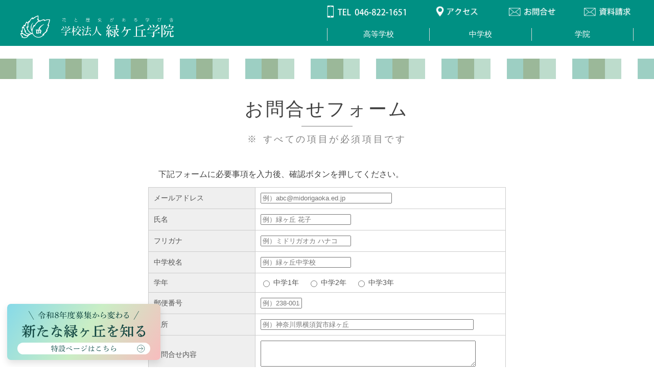

--- FILE ---
content_type: text/html; charset=UTF-8
request_url: https://midorigaoka.ed.jp/inq/form.php
body_size: 138355
content:
<!DOCTYPE html>
<html lang="ja">

<head>
	<!-- Google Tag Manager -->
	<script>
		(function(w, d, s, l, i) {
			w[l] = w[l] || [];
			w[l].push({
				'gtm.start': new Date().getTime(),
				event: 'gtm.js'
			});
			var f = d.getElementsByTagName(s)[0],
				j = d.createElement(s),
				dl = l != 'dataLayer' ? '&l=' + l : '';
			j.async = true;
			j.src =
				'https://www.googletagmanager.com/gtm.js?id=' + i + dl;
			f.parentNode.insertBefore(j, f);
		})(window, document, 'script', 'dataLayer', 'GTM-WMJSTHQ6');
	</script>
	<!-- End Google Tag Manager -->

	<meta charset="UTF-8">
	<title>緑ヶ丘女子高等学校｜緑ヶ丘学院</title>
	<meta name="viewport" content="width=device-width">
	<link href="../common/css/style.css?20260125-234557" rel="stylesheet" type="text/css" />
	<link href="../common/img/favicon.ico" rel="shortcut icon">
	<link href="../common/img/icon.png" rel="apple-touch-icon-precomposed">
	<script type="text/javascript" src="../common/js/jquery-3.5.1.min.js"></script>
	<script type="text/javascript" src="../common/js/script.js"></script>
	<script type="text/javascript" src="../common/js/jquery.inview.min.js"></script>

	<!-- drawer-dropdown ↓↓↓↓↓  -->
	<script src="https://cdnjs.cloudflare.com/ajax/libs/twitter-bootstrap/3.3.7/js/bootstrap.min.js"></script>
	<!-- drawer ↓↓↓↓↓  -->
	<script src="../common/js/drawer.js"></script>
	<script src="../common/js/iscroll.js"></script>
	<script>
		$(document).ready(function() {
			$('.drawer').drawer();
			$('.drawer-close').on('click', function() {
				$('.drawer').drawer('close');
			});
		});
	</script>

	<!-- 郵便番号 -->
	<script src="https://yubinbango.github.io/yubinbango/yubinbango.js" charset="UTF-8"></script>

	<style type="text/css">
		#formWrap {
			width: 700px;
			margin: 0 auto 50px;
			color: #555;
			line-height: 120%;
			font-size: 90%;
		}

		table.formTable {
			width: 100%;
			margin: 0 auto;
			border-collapse: collapse;
		}

		table.formTable td,
		table.formTable th {
			border: 1px solid #ccc;
			padding: 10px;
		}

		table.formTable td span {
			font-size: 12px;
			color: #DB0009;
		}

		table.formTable th {
			width: 30%;
			font-weight: normal;
			background: #efefef;
			text-align: left;
			vertical-align: middle;
		}

		/*スマホ用設定*/
		@media screen and (max-width:960px) {
			#formWrap {
				width: 95%;
				margin: 0 auto;
			}

			table.formTable th,
			table.formTable td {
				width: auto;
				display: block;
			}

			table.formTable th {
				margin-top: 5px;
				border-bottom: 0;
			}

			form input[type="text"],
			form textarea {
				width: 80%;
				padding: 5px;
				font-size: 110%;
				display: block;
				margin-bottom: 5px;
				/*poo*/
			}

			form input[type="submit"],
			form input[type="reset"],
			form input[type="button"] {
				display: block;
				width: 100%;
				height: 40px;
			}
		}
	</style>
	
<style>.footer_btn{bottom:134px !important}@media(max-width: 768px){.footer_btn{bottom:104px !important}}.lp_banner{position:fixed;bottom:14px;left:14px;z-index:9999999;width:300px;overflow:hidden;line-height:0;border-radius:7px;box-shadow:0 6px 14px 0 rgba(0,0,0,.12);transition:.5s}.lp_banner html,.lp_banner body,.lp_banner div,.lp_banner span,.lp_banner applet,.lp_banner object,.lp_banner iframe,.lp_banner h1,.lp_banner h2,.lp_banner h3,.lp_banner h4,.lp_banner h5,.lp_banner h6,.lp_banner p,.lp_banner blockquote,.lp_banner pre,.lp_banner a,.lp_banner abbr,.lp_banner acronym,.lp_banner address,.lp_banner big,.lp_banner cite,.lp_banner code,.lp_banner del,.lp_banner dfn,.lp_banner em,.lp_banner img,.lp_banner ins,.lp_banner kbd,.lp_banner q,.lp_banner s,.lp_banner samp,.lp_banner small,.lp_banner strike,.lp_banner strong,.lp_banner sub,.lp_banner sup,.lp_banner tt,.lp_banner var,.lp_banner b,.lp_banner u,.lp_banner i,.lp_banner center,.lp_banner dl,.lp_banner dt,.lp_banner dd,.lp_banner ol,.lp_banner ul,.lp_banner li,.lp_banner fieldset,.lp_banner form,.lp_banner label,.lp_banner legend,.lp_banner table,.lp_banner caption,.lp_banner tbody,.lp_banner tfoot,.lp_banner thead,.lp_banner tr,.lp_banner th,.lp_banner td,.lp_banner article,.lp_banner aside,.lp_banner canvas,.lp_banner details,.lp_banner embed,.lp_banner figure,.lp_banner figcaption,.lp_banner footer,.lp_banner header,.lp_banner hgroup,.lp_banner menu,.lp_banner nav,.lp_banner output,.lp_banner ruby,.lp_banner section,.lp_banner summary,.lp_banner time,.lp_banner mark,.lp_banner audio,.lp_banner video{margin:0;padding:0;border:0;font:inherit;font-size:0;vertical-align:baseline}.lp_banner article,.lp_banner aside,.lp_banner details,.lp_banner figcaption,.lp_banner figure,.lp_banner footer,.lp_banner header,.lp_banner hgroup,.lp_banner menu,.lp_banner nav,.lp_banner section{display:block}.lp_banner body{line-height:1}.lp_banner ol,.lp_banner ul{list-style:none}.lp_banner blockquote,.lp_banner q{quotes:none}.lp_banner blockquote:before,.lp_banner blockquote:after,.lp_banner q:before,.lp_banner q:after{content:"";content:none}.lp_banner table{border-collapse:collapse;border-spacing:0}.lp_banner select,.lp_banner video{outline:0}.lp_banner *{box-sizing:border-box;outline:0}.lp_banner input[type=submit],.lp_banner input[type=button]{-moz-appearance:button;appearance:button;box-sizing:border-box;border:none;border-radius:0;-webkit-box-sizing:content-box;-webkit-appearance:button}.lp_banner input[type=submit]::-webkit-search-decoration,.lp_banner input[type=button]::-webkit-search-decoration{display:none}.lp_banner input[type=submit]:focus,.lp_banner input[type=button]:focus{outline-offset:-2px}@media(max-width: 768px){.lp_banner{bottom:14px;left:14px;width:265px}}.lp_banner .mobile{display:none !important}@media(max-width: 768px){.lp_banner .mobile{display:block !important}}.lp_banner .desktop{display:block !important}@media(max-width: 768px){.lp_banner .desktop{display:none !important}}.lp_banner:hover{transform:scale(1.05)}@media(max-width: 768px){.lp_banner:hover{transform:scale(1)}}.lp_banner svg{width:100%;height:auto}.lp_banner.is_hide{transform:translateY(150%)}</style>
<script>document.addEventListener("DOMContentLoaded",(()=>{const e=document.querySelector(".lp_banner");function t(){window.pageYOffset>100&&setTimeout((()=>{e.classList.add("is_show")}),300)}t(),window.addEventListener("scroll",t);document.querySelector(".home")||setTimeout((()=>{e.classList.add("is_show")}),300)})),window.addEventListener("scroll",(()=>{document.body.clientHeight-(window.innerHeight+(document.documentElement.scrollTop||document.body.scrollTop))<=1?document.querySelector(".lp_banner").classList.add("is_hide"):document.querySelector(".lp_banner").classList.remove("is_hide")}));</script></head>

<body>
	<!-- Google Tag Manager (noscript) -->
	<noscript><iframe src="https://www.googletagmanager.com/ns.html?id=GTM-WMJSTHQ6"
			height="0" width="0" style="display:none;visibility:hidden"></iframe></noscript>
	<!-- End Google Tag Manager (noscript) -->

	<div class="lp_banner">
  <a href="https://midorigaoka.ed.jp/lp/" target="_blank">
    <div class="mobile">
      <svg width="265" height="82" viewBox="0 0 265 82" fill="none" xmlns="http://www.w3.org/2000/svg">
        <g clip-path="url(#clip0_4484_274)">
          <rect x="-0.935547" y="-58.2793" width="288.617" height="175.79" fill="#D9D9D9" />
          <rect x="-0.935547" y="-58.2793" width="288.617" height="175.79" fill="url(#paint0_linear_4484_274)" />
          <path d="M51.3732 26.789L43.3066 12.8174" stroke="#124E48" stroke-width="0.662659" />
          <path
            d="M58.4622 19.4492L58.3338 19.2438C60.4524 17.8571 62.5325 15.777 63.9449 13.3759C65.2546 13.8253 65.383 13.8895 65.383 14.0436C65.383 14.1463 65.2803 14.249 64.9079 14.3004C66.0892 15.9696 67.951 17.2793 70.596 18.1524L70.5704 18.3835C70.0824 18.4734 69.7614 18.7687 69.5303 19.1667C68.9397 18.8843 68.3619 18.5761 67.8226 18.2037C66.4616 17.2536 65.306 15.9567 64.6126 14.4416C63.1232 16.5474 60.812 18.3963 58.4622 19.4492ZM60.2855 20.3352H67.1549C67.3732 19.8473 67.4759 19.7831 67.6172 19.7831C67.7712 19.7831 67.8868 19.8344 68.2592 20.1169C68.6572 20.4507 68.6957 20.5406 68.6957 20.669C68.6957 20.8103 68.593 20.9258 68.2463 21.0799V21.6962C68.2463 22.5565 68.2977 23.2242 68.2977 23.5837C68.2977 24.2899 67.7584 24.7008 66.8082 24.7008C66.7312 24.1487 66.3845 23.8919 65.46 23.6736L65.4729 23.4296C65.9223 23.481 66.3974 23.5067 66.8082 23.5067C67.1421 23.5067 67.2448 23.4039 67.2448 23.1215V20.7332H64.3686C64.343 20.9001 64.2659 20.9772 64.1375 21.0285V21.632C64.1375 23.9175 64.1889 24.7393 64.1889 25.0218C64.1889 25.2786 63.778 25.4455 63.38 25.4455C63.1745 25.4455 63.0718 25.3556 63.0718 25.2015C63.0718 24.8035 63.1232 23.7891 63.1232 21.6192V20.7332H60.2855L59.0015 20.7974V20.271L60.2855 20.3352ZM61.21 18.0625L62.4555 18.1267H64.7025C64.9208 17.8571 65.2032 17.5232 65.5242 17.2151C66.6413 18.1524 66.7312 18.2679 66.7312 18.3707C66.7312 18.4605 66.6542 18.5247 66.5258 18.5247H62.4555L61.21 18.5889V18.0625ZM75.578 17.9855V19.0512C76.9005 19.2566 77.7608 19.9371 77.7608 20.5791C77.7608 20.9258 77.5425 21.1826 77.2086 21.1826C76.9647 21.1826 76.8106 21.0414 76.695 20.7461C76.4511 20.1811 76.053 19.6932 75.578 19.385C75.5908 23.4681 75.655 24.4055 75.655 24.8292C75.655 25.086 75.257 25.2786 74.8846 25.2786C74.692 25.2786 74.5764 25.1759 74.5764 25.0218C74.5764 24.6109 74.6278 23.6864 74.6535 19.8473C73.973 21.0029 73.087 22.0943 71.9956 23.0573L71.8158 22.9289C72.8816 21.5807 73.8317 19.8216 74.4352 17.9855H73.1127L71.88 18.0497V17.5232L73.1127 17.5874H74.6535V15.2762C73.8189 15.3533 72.9458 15.3918 72.047 15.4175L72.0213 15.1735C73.8702 14.8782 75.5908 14.4031 76.9647 13.7868C77.7864 14.5187 77.8378 14.6856 77.8378 14.7883C77.8378 14.8782 77.7608 14.9295 77.5682 14.9295C77.4654 14.9295 77.337 14.9167 77.1573 14.891C76.7207 14.9937 76.2713 15.0708 75.8091 15.135C75.7834 15.3147 75.7192 15.4046 75.578 15.456V17.5874H76.2713C76.4896 17.2793 76.7207 17.0096 77.0032 16.7271C78.0561 17.4975 78.1845 17.703 78.1845 17.8314C78.1845 17.9213 78.1074 17.9855 77.979 17.9855H75.578ZM79.8665 15.6999H82.0622C82.2804 15.2377 82.3703 15.1478 82.4987 15.1478C82.64 15.1478 82.7555 15.1992 83.1279 15.4945C83.5259 15.8155 83.5516 15.9182 83.5516 16.0338C83.5516 16.175 83.436 16.3034 83.1279 16.4447V18.0497C83.1279 21.9659 83.1921 22.9674 83.1921 23.4553C83.1921 23.7121 82.7684 23.8919 82.3832 23.8919C82.2162 23.8919 82.1135 23.7891 82.1135 23.6479V22.6977H79.6226V24.0459C79.6226 24.3284 79.2502 24.5082 78.865 24.5082C78.6467 24.5082 78.5697 24.4183 78.5697 24.2514C78.5697 23.7506 78.6339 22.2612 78.6339 17.7929C78.6339 16.4447 78.6339 15.8155 78.6082 15.1863C79.3914 15.4431 79.7253 15.5844 79.8665 15.6999ZM82.1135 22.2997V16.098H79.8023L79.6226 16.2906V22.2997H82.1135ZM94.9989 21.2853V19.3979C94.9989 18.6403 94.986 18.2551 94.9603 17.7158C95.7436 17.9469 96.0903 18.0882 96.2315 18.1909H98.6583V17.1509V15.7641H95.9619C95.23 16.8555 94.267 17.8699 93.06 18.7045L92.8931 18.5376C94.267 17.0353 95.2428 15.3276 95.8463 13.3759C97.0918 13.7996 97.3229 13.9409 97.3229 14.1078C97.3229 14.249 97.1431 14.3517 96.7451 14.3903C96.591 14.7241 96.4113 15.0451 96.2187 15.3661H102.382C102.639 15.0323 102.921 14.7241 103.191 14.4159C104.346 15.2891 104.513 15.4688 104.513 15.6101C104.513 15.6999 104.436 15.7641 104.308 15.7641H99.9166C99.8909 15.9054 99.801 15.9696 99.6726 16.0209V17.1765V18.1909H101.509C101.766 17.8827 102.01 17.6003 102.305 17.2921C103.409 18.1524 103.537 18.3321 103.537 18.4477C103.537 18.5376 103.486 18.5889 103.358 18.5889H99.6726C99.6726 19.4877 99.6855 20.3865 99.6855 21.2853H102.793C103.062 20.9258 103.332 20.6305 103.64 20.3095C104.86 21.2468 104.976 21.4266 104.976 21.5421C104.976 21.6192 104.924 21.6834 104.796 21.6834H99.6855C99.7111 24.0973 99.7368 24.7136 99.7368 24.9576C99.7368 25.2272 99.2874 25.407 98.9022 25.407C98.6968 25.407 98.5941 25.3171 98.5941 25.1502C98.5941 24.8292 98.6197 24.1615 98.6454 21.6834H94.1514L92.8674 21.7476V21.2211L94.1514 21.2853H94.9989ZM96.0132 21.2853H98.6454C98.6583 20.3865 98.6583 19.4877 98.6583 18.5889H96.1801L96.0132 18.7687V21.2853ZM110.266 20.5278H114.657C114.901 20.1683 115.004 20.0784 115.119 20.0784C115.26 20.0784 115.402 20.1426 115.71 20.3865C116.095 20.669 116.198 20.8359 116.198 20.9643C116.198 21.1184 116.044 21.2211 115.581 21.3367C115.068 22.1199 114.464 22.7748 113.784 23.3141C114.952 23.8533 116.39 24.1743 118.072 24.2385L118.047 24.4825C117.649 24.6109 117.34 24.9062 117.225 25.3685C115.658 25.2272 114.195 24.6879 113.001 23.8662C111.575 24.7393 109.855 25.2015 107.89 25.3171L107.839 25.0988C109.688 24.7521 111.164 24.2 112.346 23.3654C111.562 22.6849 110.933 21.8631 110.497 20.9258H110.266L108.982 20.99V20.4636L110.266 20.5278ZM114.606 20.9258H110.908C111.421 21.7219 112.153 22.3896 112.962 22.8775C113.386 22.518 113.758 22.1071 114.092 21.6705C114.285 21.4266 114.439 21.1826 114.606 20.9258ZM108.455 15.0066H111.948V14.5443C111.948 14.0821 111.922 13.7739 111.896 13.4401C113.09 13.5428 113.399 13.6584 113.399 13.7996C113.399 13.928 113.334 14.0307 112.962 14.172V15.0066H116.236C116.48 14.6984 116.698 14.4416 116.994 14.1335C118.072 14.9167 118.214 15.1221 118.214 15.2505C118.214 15.3404 118.149 15.4046 118.008 15.4046H108.404L108.237 15.5715V17.0867H110.548C110.548 16.5602 110.535 16.175 110.497 15.7641C111.819 15.8925 111.973 15.9824 111.973 16.1237C111.973 16.2392 111.883 16.3419 111.498 16.496V17.0867H113.797C113.797 16.5602 113.784 16.175 113.745 15.7641C115.081 15.8925 115.235 15.9824 115.235 16.1237C115.235 16.2392 115.145 16.3419 114.76 16.496V17.0867H115.979C116.223 16.7785 116.48 16.4832 116.776 16.175C117.841 16.9711 118.021 17.2022 118.021 17.3306C118.021 17.4205 117.944 17.4847 117.816 17.4847H114.76C114.772 18.3321 114.824 18.9741 114.824 19.3337C114.824 19.5648 114.503 19.7702 114.066 19.7702C113.887 19.7702 113.797 19.6932 113.797 19.5519V19.2309H111.498V19.629C111.498 19.8344 111.164 20.0399 110.779 20.0399C110.599 20.0399 110.497 19.95 110.497 19.7831C110.497 19.3593 110.548 18.6788 110.548 17.4847H108.237V17.9983C108.237 21.9915 107.621 23.6864 106.144 25.1759L105.951 25.0346C106.902 23.4168 107.223 21.7861 107.223 17.9855C107.223 16.0081 107.21 15.1735 107.171 14.5058C107.916 14.7626 108.288 14.9039 108.455 15.0066ZM111.498 17.4847V18.8329H113.797V17.4847H111.498ZM121.013 20.0142H123.234C123.491 19.706 123.722 19.3722 123.94 19.0383H122.785V19.064C122.785 19.3593 122.464 19.5134 122.053 19.5134C121.873 19.5134 121.783 19.4364 121.783 19.2823C121.783 18.9998 121.822 18.422 121.822 17.3178C121.822 16.5731 121.822 16.1879 121.783 15.6229C122.502 15.854 122.836 15.9824 123.003 16.0851H128.267C128.434 15.7256 128.55 15.6229 128.653 15.6229C128.794 15.6229 128.884 15.6743 129.243 15.9311C129.603 16.1879 129.68 16.3034 129.68 16.419C129.68 16.5731 129.551 16.6629 129.282 16.8299V17.4205C129.282 18.0753 129.333 18.6403 129.333 18.9228C129.333 19.2053 128.986 19.3722 128.575 19.3722C128.409 19.3722 128.332 19.2823 128.332 19.1282V19.0383H125.288C125.276 19.1924 125.186 19.2823 124.955 19.308C124.775 19.5519 124.582 19.7831 124.377 20.0142H129.487C129.744 19.6932 129.988 19.4235 130.27 19.1282C131.426 19.9885 131.529 20.1297 131.529 20.2581C131.529 20.348 131.452 20.4122 131.323 20.4122H127.831C128.704 21.3624 130.026 22.0814 131.606 22.4024L131.567 22.6335C131.054 22.7234 130.784 22.9802 130.617 23.3526C129.359 22.8647 128.126 21.7604 127.446 20.4122H124.004C122.746 21.6962 121.218 22.6335 119.626 23.2113L119.51 23.0059C120.73 22.3767 121.937 21.4523 122.887 20.4122H121.013L119.703 20.4764V19.95L121.013 20.0142ZM128.332 18.6403V17.7543H122.785V18.6403H128.332ZM128.332 17.3563V16.4832H122.926L122.785 16.6244V17.3563H128.332ZM125.365 22.0429L127.381 22.0172C127.535 21.6834 127.638 21.5935 127.754 21.5935C127.882 21.5935 128.023 21.6449 128.332 21.8888C128.627 22.1328 128.704 22.2098 128.704 22.3254C128.704 22.4281 128.601 22.5308 128.37 22.6207C128.306 23.1728 128.203 23.6864 128.049 24.1615C127.779 24.9833 127.163 25.2657 126.341 25.3171C126.251 24.842 125.982 24.5981 125.263 24.4311L125.276 24.1872C125.699 24.2257 126.02 24.2514 126.38 24.2514C126.868 24.2514 127.048 24.0716 127.176 23.6993C127.291 23.3397 127.369 22.916 127.42 22.4024L125.211 22.4409C124.531 24.123 123.221 25.0475 120.974 25.484L120.884 25.2657C122.528 24.7008 123.606 23.802 124.184 22.4538L123.311 22.4666L122.22 22.5437L122.207 22.0172L123.311 22.0686L124.338 22.0557C124.48 21.6449 124.582 21.1826 124.646 20.6947C125.828 20.8745 125.956 20.9643 125.956 21.0927C125.956 21.234 125.853 21.3367 125.532 21.4137C125.481 21.632 125.43 21.8375 125.365 22.0429ZM124.377 14.6727H126.649C126.649 14.6342 126.649 14.5957 126.649 14.5572C126.649 14.0821 126.637 13.9023 126.611 13.5043C127.869 13.6199 127.985 13.7097 127.985 13.8381C127.985 13.9537 127.908 14.0307 127.587 14.172V14.6727H129.333C129.59 14.3646 129.834 14.0949 130.116 13.8125C131.259 14.6599 131.362 14.814 131.362 14.9295C131.362 15.0194 131.298 15.0708 131.182 15.0708H127.6C127.6 15.2377 127.612 15.3661 127.612 15.4688C127.612 15.6999 127.279 15.8412 126.868 15.8412C126.701 15.8412 126.624 15.7641 126.624 15.6357C126.624 15.5073 126.637 15.3276 126.637 15.0708H124.39C124.402 15.2505 124.415 15.3789 124.415 15.4817C124.415 15.7256 124.069 15.8669 123.658 15.8669C123.491 15.8669 123.414 15.777 123.414 15.6486C123.414 15.5073 123.427 15.3404 123.427 15.0708H121.218L119.908 15.135V14.6085L121.218 14.6727H123.439C123.439 14.6342 123.439 14.5957 123.439 14.5572C123.439 14.0821 123.427 13.9023 123.401 13.5043C124.646 13.6199 124.775 13.7097 124.775 13.8381C124.775 13.9537 124.698 14.0307 124.377 14.172V14.6727ZM138.514 21.4137V20.2196H135.817V20.5149C135.817 20.7846 135.509 20.9772 135.098 20.9772C134.906 20.9772 134.816 20.913 134.816 20.7461C134.816 20.3994 134.88 19.3979 134.88 16.5859V15.9567C134.341 16.5474 133.737 17.0995 133.057 17.5874L132.89 17.4205C133.943 16.3034 134.777 14.8397 135.304 13.3887C136.472 13.7868 136.626 13.8767 136.626 14.0436C136.626 14.1977 136.472 14.2747 136.087 14.3389C135.958 14.5443 135.83 14.7498 135.689 14.9424C135.792 14.9809 135.907 15.0323 136.01 15.0965H138.873C139.027 14.5572 139.156 14.0307 139.246 13.4016C140.555 13.7483 140.671 13.8767 140.671 14.0179C140.671 14.1591 140.53 14.249 140.119 14.3132C139.913 14.5957 139.656 14.8525 139.4 15.0965H142.237C142.468 14.8011 142.674 14.57 142.956 14.2747C144.048 15.0836 144.15 15.1863 144.15 15.3404C144.15 15.4303 144.073 15.4945 143.945 15.4945H139.849C139.823 15.6357 139.746 15.6999 139.631 15.7641V16.6373H141.865C142.083 16.3805 142.263 16.1622 142.52 15.8797C143.56 16.6116 143.662 16.7528 143.662 16.8812C143.662 16.9711 143.585 17.0353 143.457 17.0353H139.631V18.1909H141.968C142.186 17.9341 142.366 17.7158 142.622 17.4333C143.65 18.1652 143.752 18.3065 143.752 18.4349C143.752 18.5247 143.688 18.5889 143.56 18.5889H139.631V19.8216H142.443C142.674 19.5391 142.892 19.2951 143.162 18.9998C144.202 19.7445 144.369 19.9115 144.369 20.0655C144.369 20.1554 144.304 20.2196 144.163 20.2196H139.682C139.669 20.3737 139.605 20.4636 139.438 20.4893V21.4137H142.571C142.828 21.0927 143.059 20.8103 143.341 20.5278C144.484 21.3495 144.638 21.5421 144.638 21.6577C144.638 21.7476 144.561 21.8118 144.433 21.8118H139.618C140.786 22.9032 142.635 23.7121 145.011 24.0588L144.946 24.2899C144.51 24.3669 144.138 24.7008 143.906 25.1245C141.878 24.5082 140.324 23.3654 139.438 22.0301C139.438 23.8533 139.502 24.7265 139.502 25.0218C139.502 25.2529 139.13 25.4455 138.732 25.4455C138.552 25.4455 138.449 25.3685 138.449 25.2144C138.449 24.8163 138.501 24.1615 138.514 22.4795C137.063 23.802 135.098 24.7136 132.941 25.2144L132.838 24.9961C134.674 24.3156 136.536 23.2113 137.846 21.8118H134.52L133.211 21.876V21.3495L134.52 21.4137H138.514ZM135.946 15.4945L135.817 15.6614V16.6373H138.681V15.4945H135.946ZM135.817 17.0353V18.1909H138.681V17.0353H135.817ZM135.817 18.5889V19.8216H138.681V18.5889H135.817ZM154.52 21.6705L154.469 21.4009C155.188 21.1698 155.676 20.9772 156.074 20.8103C156.215 20.7461 156.305 20.6562 156.305 20.5663C156.305 20.4636 156.292 20.3609 156.164 20.1683C155.663 19.3722 154.918 18.743 153.917 18.2423L154.032 17.9726C155.085 18.2423 155.868 18.7173 156.6 19.3979C157.242 20.0013 157.666 20.7589 157.666 21.2982C157.666 21.7219 157.499 21.8888 157.281 21.8888C157.139 21.8888 156.985 21.7989 156.806 21.632C156.639 21.4908 156.382 21.4266 156.125 21.4394C155.753 21.4523 155.213 21.5293 154.52 21.6705ZM149.063 22.8005L149.217 22.6335C149.577 22.8647 150.052 23.1215 150.373 23.1343C150.835 23.1471 151.028 22.9674 151.297 22.5565C151.67 21.9787 151.888 21.4266 152.016 21.0285C152.247 20.2581 152.44 19.3722 152.44 18.6403C152.44 18.024 152.132 17.8571 151.798 17.8571C151.593 17.8571 151.169 17.9213 150.771 18.024C149.641 20.4251 148.575 22.4538 147.779 23.8405C147.612 24.1358 147.432 24.2385 147.24 24.2385C146.983 24.2385 146.829 23.9561 146.829 23.6993C146.829 23.5195 146.893 23.3526 147.047 23.1471C148.151 21.5293 149.076 19.8986 149.859 18.2423C149.307 18.3835 148.845 18.5119 148.383 18.6788C148.241 18.743 148.139 18.8072 148.062 18.8457C147.997 18.8843 147.895 18.9099 147.805 18.9099C147.599 18.9099 147.265 18.6146 146.996 18.1524C146.906 17.9983 146.88 17.8571 146.88 17.6645C146.88 17.6003 146.88 17.5489 146.893 17.4462L147.06 17.4333C147.278 17.8185 147.471 17.9213 147.766 17.9213C147.933 17.9213 148.177 17.8956 148.498 17.8571C149.063 17.7672 149.641 17.6645 150.18 17.5617C150.45 16.9326 150.617 16.4832 150.758 16.0595C150.822 15.8669 150.874 15.6614 150.874 15.5715C150.874 15.4431 150.809 15.2891 150.642 15.1863C150.475 15.0836 150.206 15.0194 149.923 15.0066L149.911 14.8011C150.167 14.6856 150.411 14.6471 150.565 14.6471C150.899 14.6471 151.426 14.814 151.824 15.1221C152.042 15.2891 152.119 15.4175 152.119 15.5587C152.119 15.6743 152.068 15.777 151.926 15.8797C151.785 15.9824 151.682 16.1622 151.58 16.3548C151.4 16.7143 151.272 16.9968 151.079 17.4205C151.361 17.382 151.644 17.3435 151.914 17.3435C152.658 17.3435 153.172 17.8956 153.172 18.8971C153.172 20.1041 152.902 21.4651 152.337 22.6079C151.772 23.7506 151.066 24.2642 150.206 24.2642C149.936 24.2642 149.782 24.123 149.756 23.8277C149.744 23.6736 149.667 23.5452 149.59 23.4296C149.5 23.2884 149.346 23.0958 149.063 22.8005ZM161.453 14.3774L161.556 14.1206C162.57 14.249 163.315 14.6727 163.867 15.3404C164.034 15.5459 164.175 15.8412 164.175 16.1622C164.175 16.496 164.034 16.7143 163.739 16.7143C163.598 16.7143 163.482 16.6629 163.379 16.5859C163.225 16.4703 163.084 16.419 162.84 16.419C162.57 16.419 162.108 16.5089 161.723 16.6373C161.479 16.7143 161.351 16.8042 161.351 16.9711C161.351 17.0995 161.402 17.2793 161.479 17.4975C161.543 17.6645 161.569 17.78 161.569 17.9084C161.569 18.0625 161.517 18.3578 161.466 18.8201C161.389 19.4107 161.325 20.2325 161.325 20.7717C161.325 20.9258 161.363 21.0029 161.415 21.0029C161.479 21.0029 161.556 20.9643 161.633 20.913C161.774 20.8103 161.967 20.669 162.185 20.5021C163.829 19.2181 164.869 18.7045 166.114 18.7045C167.655 18.7045 168.721 19.7189 168.721 21.0285C168.721 23.0701 166.538 24.2642 162.609 24.6366L162.57 24.3413C165.703 23.7121 167.642 22.4024 167.642 20.8488C167.642 19.8473 166.936 19.2566 165.986 19.2566C164.869 19.2566 163.79 19.7959 162.301 21.4523C162.031 21.7476 161.787 22.0557 161.684 22.3382C161.569 22.6335 161.44 22.8261 161.222 22.8261C160.927 22.8261 160.516 22.2483 160.503 21.555C160.477 20.8103 160.644 19.3722 160.786 18.345C160.837 17.9469 160.85 17.8057 160.85 17.6901C160.85 17.5746 160.811 17.3563 160.811 17.0353C160.811 16.7785 160.927 16.5987 161.274 16.419C161.761 16.1622 162.365 15.9054 162.891 15.6743C162.635 15.135 162.121 14.6727 161.453 14.3774ZM175.764 20.7717H178.782C179.051 20.4122 179.116 20.348 179.231 20.348C179.36 20.348 179.449 20.3737 179.835 20.6819C180.22 20.99 180.271 21.0927 180.271 21.234C180.271 21.4009 180.079 21.5036 179.681 21.5935C179.167 22.197 178.576 22.7234 177.909 23.1857C179.205 23.6479 180.798 23.9047 182.647 24.0074L182.634 24.2385C182.197 24.3798 181.915 24.765 181.773 25.1502C179.886 24.9319 178.294 24.4568 177.061 23.7121C175.276 24.7008 173.119 25.2272 170.808 25.4198L170.757 25.1887C172.773 24.7907 174.699 24.1358 176.291 23.1728C175.739 22.7106 175.251 22.1713 174.904 21.5421C173.748 22.4666 172.323 23.1728 170.898 23.6094L170.795 23.4039C172.58 22.5693 174.468 21.0542 175.572 19.3722C176.663 19.8344 176.779 19.95 176.779 20.0784C176.779 20.1939 176.65 20.3095 176.162 20.3352C176.034 20.4893 175.906 20.6305 175.764 20.7717ZM178.666 21.1698H175.341C175.289 21.2211 175.225 21.2725 175.174 21.3239C175.649 21.9145 176.252 22.3896 176.933 22.7491C177.575 22.2869 178.153 21.7733 178.666 21.1698ZM177.69 15.5073H176.471C176.445 15.6614 176.355 15.7641 176.188 15.8027C175.893 18.5504 174.429 20.0399 171.193 20.6048L171.116 20.3865C173.838 19.5006 175.007 18.024 175.225 15.5073H172.387L171.091 15.5715V15.0451L172.387 15.1093H176.304V14.7498C176.304 14.1206 176.291 13.8125 176.265 13.3759C177.536 13.4915 177.819 13.607 177.819 13.7483C177.819 13.8767 177.729 13.9794 177.331 14.1335V15.1093H180.567C180.823 14.7755 181.08 14.4673 181.401 14.1206C182.608 15.0323 182.762 15.212 182.762 15.3533C182.762 15.4431 182.685 15.5073 182.57 15.5073H178.833C178.807 15.6614 178.73 15.7385 178.615 15.7898V16.5474C178.615 17.7415 178.666 18.422 178.666 18.8072C178.666 19.4235 177.96 19.7445 177.138 19.7574C177.061 19.308 176.753 18.9998 175.97 18.7944L175.983 18.5761C176.483 18.6146 176.869 18.6403 177.267 18.6403C177.588 18.6403 177.69 18.5633 177.69 18.1909V15.5073ZM179.013 16.6501L179.103 16.4061C180.091 16.5345 181.17 16.9711 181.825 17.459C182.236 17.78 182.467 18.0882 182.467 18.4605C182.467 18.8201 182.236 19.064 181.992 19.064C181.722 19.064 181.517 18.9099 181.273 18.5247C180.721 17.6773 179.873 17.0225 179.013 16.6501ZM171.014 18.8714L170.872 18.6788C171.745 18.0625 172.708 17.0867 173.389 16.0209C174.429 16.496 174.493 16.6116 174.493 16.7528C174.493 16.9069 174.365 16.9711 173.967 16.9839C173.196 17.7672 172.092 18.4477 171.014 18.8714ZM189.664 24.1358L189.587 23.8405C191.783 23.2242 193.76 21.9273 193.76 19.9371C193.76 18.666 192.823 17.9084 191.552 17.9084C190.486 17.8956 189.446 18.4349 188.137 19.629C188.124 20.8231 188.149 21.8631 188.162 22.595C188.175 23.1215 188.201 23.3012 188.201 23.5452C188.201 24.3284 187.931 24.842 187.61 24.8549C187.392 24.8677 187.251 24.7521 187.212 24.3156C187.186 24.0203 187.084 23.6993 186.955 23.4553C186.814 23.16 186.634 22.8775 186.275 22.3767L186.467 22.2227C186.698 22.4409 186.93 22.6335 187.109 22.7876C187.186 22.8518 187.251 22.9032 187.302 22.9032C187.366 22.9032 187.379 22.8518 187.392 22.595C187.417 21.7861 187.417 21.0029 187.417 20.2068C186.75 21.1313 186.095 22.0686 185.427 23.0701C185.299 23.2499 185.132 23.3654 184.862 23.3526C184.644 23.3526 184.477 23.0829 184.477 22.8261C184.477 22.6207 184.567 22.4795 184.747 22.2612C185.286 21.6962 185.748 21.1313 186.288 20.4507C186.737 19.8986 187.084 19.385 187.495 18.7173C187.507 18.3578 187.52 18.0625 187.52 17.7415C186.981 17.9983 186.48 18.2423 186.018 18.5119C185.877 18.6018 185.787 18.666 185.684 18.666C185.53 18.666 185.222 18.4605 185.004 18.2037C184.785 17.9341 184.695 17.7415 184.67 17.4333L184.862 17.3435C185.068 17.6131 185.299 17.7672 185.504 17.7672C185.658 17.7672 185.928 17.7158 186.185 17.6259C186.673 17.459 187.148 17.2664 187.559 17.0481C187.572 16.496 187.584 15.9311 187.584 15.212C187.584 14.814 187.507 14.6599 187.225 14.5443C187.058 14.4801 186.84 14.4416 186.686 14.4545L186.647 14.2362C186.917 14.0821 187.161 14.0436 187.353 14.0436C187.597 14.0436 187.982 14.1848 188.458 14.493C188.65 14.6214 188.766 14.7626 188.766 14.9039C188.766 15.0066 188.714 15.0708 188.624 15.1735C188.522 15.2891 188.458 15.4817 188.419 15.6871C188.368 16.0209 188.342 16.3291 188.316 16.6758C188.445 16.6116 188.496 16.5987 188.586 16.5987C188.714 16.5987 189.061 16.8684 189.061 17.0353C189.061 17.1252 189.01 17.2022 188.907 17.3563C188.624 17.7415 188.406 18.101 188.162 18.5504V18.8329C189.151 18.0368 190.486 17.4077 191.616 17.4077C193.555 17.4077 194.826 18.5119 194.826 20.1041C194.826 22.7876 192.053 23.8148 189.664 24.1358ZM199.935 19.4492L199.987 19.4877C200.821 18.9741 201.579 18.7687 202.452 18.7687C204.224 18.7687 205.482 19.8473 205.482 21.4908C205.482 23.2755 203.787 24.5981 201.463 24.6109C199.999 24.6109 198.959 24.0459 198.959 23.0829C198.959 22.4538 199.512 21.9659 200.308 21.9659C201.142 21.9659 201.913 22.4795 202.234 23.1215C202.285 23.237 202.349 23.3654 202.362 23.4681C202.375 23.5709 202.388 23.6479 202.362 23.7506C203.762 23.3654 204.455 22.4281 204.455 21.2853C204.455 20.1811 203.659 19.2823 202.182 19.2823C201.232 19.2823 200.256 19.7445 199.447 20.4764C199.049 20.8359 198.844 21.1056 198.523 21.5293C198.407 21.7091 198.189 21.8246 197.971 21.8246C197.714 21.8246 197.509 21.632 197.509 21.3624C197.509 21.1441 197.586 20.9515 197.791 20.7717C197.996 20.5791 198.292 20.2967 198.549 20.0399C199.691 18.7815 200.962 17.3178 202.272 15.5459C202.298 15.5073 202.311 15.4688 202.311 15.4431C202.311 15.3789 202.259 15.3533 202.157 15.3918C201.348 15.6101 200.654 15.8797 200.179 16.0851C199.884 16.2007 199.756 16.2649 199.666 16.3034C199.55 16.3676 199.473 16.419 199.332 16.419C199.011 16.419 198.574 15.8155 198.523 15.4175C198.51 15.3147 198.51 15.2377 198.51 15.1607C198.51 15.0836 198.51 15.0066 198.523 14.9295L198.715 14.8782C198.972 15.2762 199.203 15.4303 199.383 15.4303C199.601 15.4303 199.807 15.3918 200.012 15.3404C200.731 15.1607 201.425 14.9681 202.234 14.6984C202.375 14.5829 202.503 14.5315 202.632 14.5315C202.773 14.5315 203.094 14.6727 203.428 14.8782C203.672 15.0323 203.774 15.135 203.774 15.2891C203.774 15.4046 203.71 15.5073 203.505 15.6357C203.261 15.7898 203.043 15.9439 202.85 16.1622C201.784 17.3563 200.95 18.2808 199.935 19.4492ZM201.604 23.8919C201.361 23.0573 200.821 22.4409 200.179 22.4281C199.756 22.4281 199.473 22.6335 199.473 23.0187C199.473 23.5709 200.295 23.9561 201.604 23.8919Z"
            fill="#0D423D"
          />
          <path d="M213.626 26.789L221.692 12.8174" stroke="#124E48" stroke-width="0.662659" />
          <rect x="43.8145" y="55.9561" width="177.371" height="16.8924" rx="8.44621" fill="white" />
          <path
            d="M87.0001 63.669V61.8794H85.9447L84.8779 61.9367V61.4664L85.9447 61.5238H87.0001C87.0001 60.7208 86.9887 60.1701 86.9542 59.7686C88.1588 59.8833 88.3194 59.9636 88.3194 60.1013C88.3194 60.216 88.2161 60.3078 87.8834 60.4454V61.5238H88.9962C89.2027 61.2714 89.4092 61.0534 89.6501 60.7896C90.6252 61.5123 90.7055 61.6385 90.7055 61.7417C90.7055 61.822 90.6366 61.8794 90.5219 61.8794H87.8834V63.669H89.3403C89.5468 63.4281 89.7763 63.1757 90.0286 62.9004C91.0496 63.669 91.1299 63.7837 91.1299 63.8869C91.1299 63.9672 91.0611 64.0246 90.9464 64.0246H89.4092C89.3862 64.1622 89.3174 64.2311 89.2142 64.277V65.5159V65.688H89.5124C89.7074 65.4471 89.8795 65.252 90.1319 64.9882C91.084 65.6994 91.1299 65.8027 91.1299 65.9059C91.1299 65.9862 91.0726 66.0436 90.9578 66.0436H89.2142C89.2256 68.1544 89.283 68.728 89.283 69.1753C89.283 69.7833 88.6865 70.2078 87.7687 70.2078C87.7343 69.7375 87.5278 69.5195 86.5872 69.2556L86.5986 69.0492C87.0231 69.095 87.4131 69.1295 87.8146 69.1295C88.2276 69.1295 88.3194 69.0377 88.3194 68.6247V66.0436H85.3712L84.3043 66.1009V65.6306L85.3712 65.688H88.3194V64.0246H85.3367L84.2699 64.0819V63.6116L85.3367 63.669H87.0001ZM81.6199 62.625H82.5836V61.5811C82.5836 60.5946 82.5721 60.1701 82.5491 59.7457C83.7422 59.8604 83.8798 59.9407 83.8798 60.0669C83.8798 60.1816 83.7881 60.2734 83.421 60.4225V61.5926V62.625H83.7537C83.9372 62.4071 84.1093 62.2235 84.3502 61.9826C85.1876 62.6365 85.2679 62.7627 85.2679 62.8545C85.2679 62.9233 85.1991 62.9807 85.0844 62.9807H83.421C83.421 63.7493 83.421 64.5179 83.4325 65.2865C83.9257 65.1029 84.4075 64.9079 84.8664 64.7014L84.9467 64.885C84.4305 65.2406 83.9143 65.5618 83.4325 65.8486C83.4554 68.9574 83.4898 69.6916 83.4898 69.9669C83.4898 70.1734 83.1457 70.3569 82.7786 70.3569C82.595 70.3569 82.5262 70.2881 82.5262 70.1504C82.5262 69.7948 82.5491 69.0492 82.5721 66.3533C82.1706 66.5828 81.7805 66.7892 81.4249 66.9728C81.3331 67.2252 81.2643 67.3284 81.1496 67.3284C81.0005 67.3284 80.9087 67.1908 80.4498 66.2616C81.1496 66.078 81.8608 65.8486 82.5721 65.6077C82.5836 64.7244 82.5836 63.8525 82.5836 62.9807H81.4937C81.2184 63.7722 80.8858 64.5179 80.5187 65.1717L80.3122 65.1029C80.6907 63.841 80.9661 62.3268 81.0922 60.8011C82.205 61.042 82.3082 61.1223 82.3082 61.2599C82.3082 61.3632 82.2165 61.4435 81.9297 61.5238C81.8379 61.8909 81.7347 62.2694 81.6199 62.625ZM85.1417 66.5942L85.2679 66.4336C86.438 66.8122 86.9657 67.512 86.9657 68.0741C86.9657 68.3953 86.7363 68.6247 86.4839 68.6247C86.2545 68.6247 86.0709 68.5215 86.0136 68.2347C85.8874 67.5808 85.5891 66.9613 85.1417 66.5942ZM98.5521 60.5946L98.4259 60.7322V61.3861C98.4259 63.1527 97.8294 64.0361 96.6707 64.7129L96.5216 64.5408C97.3017 63.7493 97.5884 62.9348 97.5884 61.1796C97.5884 60.7552 97.577 60.2504 97.554 59.8489C98.162 60.021 98.4603 60.1357 98.598 60.2389H99.7222C99.9057 59.8489 99.986 59.7916 100.101 59.7916C100.227 59.7916 100.33 59.8374 100.628 60.0669C100.961 60.3422 101.007 60.4225 101.007 60.5372C101.007 60.6519 100.904 60.7552 100.617 60.8699V62.648C100.617 62.9004 100.697 62.9577 101.122 62.9577C101.523 62.9577 101.638 62.9118 101.776 62.625C101.913 62.3038 102.016 61.8909 102.085 61.4894L102.303 61.5008C102.269 61.9367 102.269 62.3268 102.269 62.6709C102.269 62.8774 102.636 62.8659 102.636 63.1183C102.636 63.5084 102.257 63.7034 101.133 63.7034C99.9172 63.7034 99.7336 63.5084 99.7336 63.0839C99.7336 62.6136 99.7795 62.0973 99.7795 60.9387V60.5946H98.5521ZM95.2368 69.0606H93.5734V69.7489C93.5734 69.9898 93.321 70.139 92.9654 70.139C92.7818 70.139 92.7015 70.0701 92.7015 69.9439C92.7015 69.6113 92.7474 68.9574 92.7474 67.5464C92.7474 66.9269 92.7359 66.5254 92.713 66.1239C93.3439 66.3074 93.6193 66.4222 93.7569 66.5139H95.1794C95.3515 66.1239 95.4318 66.0665 95.5465 66.0665C95.6842 66.0665 95.7759 66.1009 96.0742 66.3419C96.4069 66.5942 96.4413 66.6745 96.4413 66.7892C96.4413 66.904 96.3495 67.0072 96.0742 67.1219V67.489C96.0742 68.4756 96.1201 69.0606 96.1201 69.3474C96.1201 69.5539 95.8333 69.703 95.4891 69.703C95.3285 69.703 95.2368 69.6342 95.2368 69.4851V69.0606ZM95.2368 68.705V66.8695H93.7225L93.5734 67.0302V68.705H95.2368ZM98.0014 64.9308H100.571C100.812 64.5179 100.904 64.4605 100.996 64.4605C101.11 64.4605 101.225 64.5064 101.558 64.7588C101.925 65.0456 102.005 65.1717 102.005 65.2865C102.005 65.4356 101.902 65.5274 101.489 65.6306C101.133 66.5025 100.594 67.294 99.9172 67.9708C100.64 68.4985 101.558 68.8886 102.693 69.1753L102.636 69.3704C102.212 69.4392 101.89 69.726 101.684 70.0587C100.732 69.7145 99.9287 69.1983 99.2863 68.5444C98.2309 69.3933 96.946 70.0013 95.6039 70.2307L95.535 70.0357C96.7395 69.6342 97.8867 68.9115 98.8044 67.9823C98.4603 67.5005 98.185 66.9728 97.9785 66.4107C97.8408 66.0551 97.7605 65.6765 97.6917 65.2979L96.8543 65.3438V64.8735L98.0014 64.9308ZM98.0014 65.2865H97.9785C98.2538 66.1009 98.6897 66.8581 99.2977 67.4546C99.6763 66.9957 100.02 66.5025 100.284 65.9748C100.399 65.7568 100.502 65.5159 100.594 65.2865H98.0014ZM93.5963 63.451H94.7894C94.9844 63.233 95.145 63.061 95.3744 62.8315C96.2233 63.4969 96.2692 63.5772 96.2692 63.669C96.2692 63.7493 96.2004 63.8066 96.0857 63.8066H93.5963L92.7245 63.864V63.3936L93.5963 63.451ZM93.5963 64.9308H94.8123C95.0073 64.7129 95.1679 64.5408 95.3974 64.3114C96.2463 64.9767 96.2922 65.057 96.2922 65.1488C96.2922 65.2291 96.2233 65.2865 96.1086 65.2865H93.5963L92.7245 65.3438V64.8735L93.5963 64.9308ZM93.0227 61.9597H95.3056C95.4891 61.7417 95.6842 61.5238 95.9251 61.2829C96.8428 61.9826 96.8887 62.0744 96.8887 62.1777C96.8887 62.258 96.8198 62.3153 96.7051 62.3153H93.0227L92.1509 62.3727V61.9023L93.0227 61.9597ZM93.5045 60.434H95.0303C95.2138 60.216 95.3859 60.0325 95.6039 59.8145C96.4757 60.4798 96.4986 60.5601 96.4986 60.6519C96.4986 60.7322 96.4298 60.7896 96.3151 60.7896H93.5045L92.6327 60.8469V60.3766L93.5045 60.434ZM104.185 65.2865L104.242 65.1144C104.334 65.1259 104.426 65.1373 104.506 65.1373C104.758 65.1373 104.942 65.057 105.217 64.8735C105.779 64.5293 106.422 64.0705 107.007 63.669C107.271 63.4969 107.488 63.451 107.626 63.451C107.752 63.451 107.924 63.4854 108.291 63.6919C109.737 64.5064 111.136 65.3323 112.536 66.1468C112.892 66.3533 113.201 66.491 113.385 66.5942C113.614 66.7204 113.844 67.0646 113.844 67.4202C113.844 67.7299 113.718 67.8676 113.431 67.8676C113.236 67.8676 113.029 67.7529 112.731 67.5464C111.056 66.3074 109.714 65.3668 108.177 64.4146C107.844 64.2081 107.672 64.1508 107.546 64.1508C107.431 64.1508 107.316 64.1967 107.098 64.3917C106.571 64.8505 106.146 65.275 105.882 65.5503C105.722 65.7109 105.63 65.8256 105.561 65.9289C105.481 66.0436 105.378 66.1009 105.297 66.1009C105.194 66.1009 105.056 66.0665 104.85 65.9289C104.575 65.7568 104.345 65.5274 104.185 65.2865ZM111.549 61.1796C112.169 61.1796 112.651 61.6729 112.651 62.2809C112.651 62.9004 112.169 63.3936 111.549 63.3936C110.941 63.3936 110.46 62.9004 110.46 62.2809C110.46 61.6729 110.941 61.1796 111.549 61.1796ZM111.549 61.5926C111.171 61.5926 110.861 61.9138 110.861 62.2809C110.861 62.6709 111.171 62.9807 111.549 62.9807C111.939 62.9807 112.249 62.6709 112.249 62.2809C112.249 61.9138 111.939 61.5926 111.549 61.5926ZM116.127 64.4031L116.333 64.2999C116.758 64.7129 116.941 64.8047 117.606 64.7932C119.316 64.7702 120.796 64.7129 122.482 64.6555C123.388 64.6096 123.985 64.5523 124.271 64.472C124.639 64.5064 124.925 64.5637 125.132 64.6555C125.327 64.7473 125.465 64.862 125.465 65.0456C125.465 65.3323 125.258 65.4471 124.57 65.4471C124.099 65.4471 123.767 65.4471 123.319 65.4471C122.08 65.4356 120.142 65.493 118.272 65.6077C118.065 65.6191 117.824 65.665 117.71 65.6994C117.606 65.7339 117.492 65.8142 117.343 65.8142C117.136 65.8142 116.861 65.6536 116.54 65.2291C116.299 64.9194 116.195 64.6785 116.127 64.4031ZM129.938 61.7647L130.042 61.5467C130.512 61.6155 130.948 61.7188 131.361 61.9482C131.774 62.1777 132.049 62.4874 132.049 62.8889C132.049 63.2675 131.82 63.4969 131.533 63.4969C131.246 63.4969 131.097 63.2789 130.994 63.0266C130.787 62.4874 130.409 62.04 129.938 61.7647ZM136.707 63.3019L136.913 63.4854C135.319 65.7109 133.506 67.3055 131.074 68.8886C130.948 68.9689 130.845 69.0721 130.776 69.1753C130.696 69.2786 130.592 69.3245 130.478 69.3245C130.294 69.3245 130.007 69.1868 129.72 68.8886C129.33 68.487 129.181 68.2347 129.17 68.0397C129.158 67.9364 129.158 67.8332 129.17 67.7529L129.342 67.707C129.629 68.0511 129.87 68.1773 130.019 68.1773C130.214 68.1773 130.397 68.1314 130.615 68.0052C132.806 66.7434 134.779 65.3094 136.707 63.3019ZM128.378 64.2196L128.47 63.9902C128.826 64.0131 129.319 64.0934 129.766 64.3114C130.317 64.5867 130.546 64.862 130.546 65.3094C130.546 65.5733 130.351 65.8486 130.03 65.8486C129.858 65.8486 129.698 65.7683 129.525 65.4127C129.25 64.862 128.883 64.4834 128.378 64.2196ZM134.447 61.042L134.516 60.8584C135.032 60.9502 135.605 61.1567 135.95 61.432C136.168 61.6041 136.328 61.845 136.328 62.1088C136.328 62.3956 136.168 62.5562 135.95 62.5562C135.72 62.5562 135.628 62.3841 135.433 62.0515C135.238 61.7303 134.883 61.2943 134.447 61.042ZM135.514 60.2045L135.571 60.021C136.133 60.1013 136.649 60.2504 137.028 60.5143C137.326 60.7208 137.441 60.9502 137.441 61.1796C137.441 61.4549 137.269 61.6155 137.062 61.6155C136.925 61.6155 136.798 61.5467 136.603 61.2026C136.374 60.824 135.961 60.434 135.514 60.2045ZM145.001 61.0993L144.966 60.9272C145.184 60.8011 145.368 60.7437 145.563 60.7437C145.895 60.7437 146.435 60.9617 146.744 61.2255C146.848 61.3173 146.894 61.3976 146.894 61.4894C146.894 61.5926 146.848 61.6729 146.79 61.7532C146.71 61.8564 146.653 61.9941 146.641 62.2465C146.63 62.4759 146.618 62.7168 146.63 63.1413C146.962 63.1069 147.249 63.0724 147.513 63.0266C147.582 63.0151 147.662 62.9692 147.708 62.9462C147.811 62.8774 147.915 62.843 148.064 62.843C148.419 62.843 148.775 63.038 148.775 63.2789C148.775 63.4969 148.66 63.646 148.373 63.6804C147.972 63.7034 147.387 63.7493 146.618 63.8066C146.653 65.1717 146.71 66.3877 146.756 67.5005C147.444 67.7529 148.132 68.1085 148.534 68.51C148.672 68.6591 148.718 68.7738 148.718 68.9344C148.718 69.1639 148.568 69.3704 148.339 69.3818C148.155 69.3818 148.018 69.313 147.834 69.1295C147.479 68.8083 147.089 68.4985 146.641 68.2576C146.412 68.9689 145.769 69.3704 144.657 69.3704C143.75 69.3704 143.188 68.8771 143.188 68.2576C143.188 67.6267 143.865 67.1678 144.794 67.1678C145.242 67.1678 145.632 67.2252 145.987 67.3055C145.987 66.3419 145.953 65.1373 145.907 63.8525C145.047 63.9328 144.439 63.9902 144.175 63.9902C143.911 63.9902 143.659 63.9443 143.452 63.8755C143.303 63.8296 143.119 63.7952 143.028 63.7952C142.833 63.7952 142.638 64.0016 142.477 64.2884C142.121 64.9423 141.548 66.3304 141.261 67.8446C141.181 68.2806 141.192 68.4756 141.192 68.6018C141.192 68.7394 141.227 68.923 141.249 69.1524C141.261 69.2212 141.272 69.2786 141.272 69.3359C141.272 69.3818 141.261 69.4163 141.249 69.4621C141.238 69.6572 141.158 69.7719 140.986 69.7719C140.814 69.7719 140.687 69.6916 140.538 69.4621C140.16 68.7853 139.999 67.684 139.999 66.5598C140.011 65.5733 140.229 64.3343 140.676 62.7168C140.825 62.1777 140.917 61.7188 140.917 61.5352C140.917 61.2829 140.871 61.0534 140.664 60.7208L140.802 60.606C140.882 60.6519 140.974 60.7093 141.077 60.7896C141.284 60.9617 141.456 61.1796 141.628 61.5238C141.731 61.7303 141.789 61.9482 141.789 62.1088C141.789 62.2924 141.697 62.453 141.559 62.7398C141.456 62.9692 141.364 63.1986 141.261 63.4969C140.917 64.449 140.619 65.5274 140.607 66.4451C140.607 66.8351 140.63 67.2252 140.664 67.4775C140.664 67.5005 140.687 67.5234 140.71 67.5234C140.733 67.5234 140.756 67.5005 140.768 67.4661C141.204 66.0895 141.743 64.7588 142.351 63.841C142.534 63.5313 142.798 63.3592 143.005 63.3478C143.096 63.3363 143.154 63.3478 143.257 63.3592C143.418 63.3707 143.578 63.3822 143.808 63.3822C144.473 63.3592 145.138 63.3019 145.895 63.233C145.873 62.7283 145.85 62.235 145.815 61.6385C145.792 61.3632 145.723 61.2599 145.597 61.2026C145.471 61.1452 145.345 61.1223 145.196 61.1108C145.138 61.0993 145.081 61.0993 145.001 61.0993ZM145.918 67.9135C145.586 67.7643 145.092 67.6152 144.576 67.6152C144.003 67.6152 143.601 67.8332 143.601 68.1888C143.601 68.5329 143.911 68.7853 144.645 68.7853C145.448 68.7853 145.838 68.4182 145.918 67.9135ZM155.061 62.9348V62.9004C153.994 62.8201 153.318 62.5447 152.962 61.6041L153.157 61.4664C153.627 62.04 154.029 62.1891 154.947 62.1891C155.681 62.1891 156.621 62.0515 157.367 61.845C157.505 61.8106 157.654 61.7532 157.849 61.7532C158.227 61.7532 158.514 62.0744 158.514 62.3727C158.514 62.5677 158.377 62.6824 158.078 62.7053C157.551 62.7627 157.08 62.8315 156.713 62.9004C156.381 62.9577 156.059 63.0495 155.818 63.1413C154.327 63.7722 153.146 65.0685 153.146 66.3419C153.146 67.3858 153.88 67.9938 155.968 67.9938C156.679 67.9938 157.184 67.9364 157.574 67.8791C157.734 67.8561 157.849 67.8217 157.975 67.7873C158.078 67.7529 158.193 67.7184 158.319 67.7184C158.858 67.707 159.237 67.9479 159.237 68.2806C159.237 68.487 159.168 68.6247 158.858 68.728C158.526 68.8197 157.734 68.9115 156.518 68.9115C153.891 68.9115 152.538 68.1544 152.538 66.5713C152.538 65.3323 153.26 64.254 155.061 62.9348ZM165.661 69.8981L165.615 69.6342C168.69 68.923 170.605 67.7988 170.605 66.3648C170.605 65.688 170.032 65.1832 169.103 65.1832C168.139 65.1832 167.21 65.6765 166.556 66.3304C166.258 66.6286 166.017 66.9154 165.845 67.2366C165.753 67.4087 165.661 67.5005 165.455 67.5005C165.271 67.5005 164.984 67.0531 164.984 66.6401C164.984 66.491 165.03 66.3533 165.088 66.2271C165.133 66.1124 165.179 65.9748 165.237 65.7453C165.432 64.9997 165.604 64.2196 165.764 63.3478C165.409 63.3822 165.168 63.3936 164.961 63.3936C164.285 63.3936 163.711 63.1757 163.401 62.4071L163.596 62.2924C163.952 62.6939 164.307 62.7742 164.755 62.7742C165.019 62.7742 165.432 62.7283 165.868 62.6595C165.982 61.9941 166.051 61.4779 166.051 61.214C166.051 60.9158 165.925 60.7093 165.363 60.6405L165.351 60.411C165.604 60.3537 165.776 60.3192 165.925 60.3192C166.097 60.3192 166.418 60.3995 166.717 60.5716C167.015 60.7437 167.118 60.8928 167.118 61.042C167.118 61.1337 167.084 61.1911 166.992 61.2829C166.866 61.4091 166.808 61.5467 166.762 61.7073C166.694 61.9367 166.613 62.2465 166.544 62.5333C167.015 62.43 167.405 62.3268 167.76 62.1777C167.887 62.1203 168.013 62.017 168.105 61.9482C168.196 61.8679 168.323 61.845 168.518 61.845C168.885 61.845 169.126 62.017 169.126 62.2235C169.126 62.43 169.057 62.5447 168.655 62.6824C168.093 62.8659 167.256 63.0724 166.441 63.2445C166.269 64.0819 166.097 65.0111 165.913 65.9403C167.072 65.1373 168.173 64.7358 169.252 64.7358C170.548 64.7358 171.5 65.47 171.5 66.6172C171.5 68.4297 169.275 69.5998 165.661 69.8981ZM176.857 60.5143L176.949 60.2848C177.855 60.3995 178.521 60.7781 179.014 61.3746C179.163 61.5582 179.289 61.822 179.289 62.1088C179.289 62.4071 179.163 62.6021 178.899 62.6021C178.773 62.6021 178.67 62.5562 178.578 62.4874C178.441 62.3841 178.314 62.3383 178.096 62.3383C177.855 62.3383 177.442 62.4186 177.098 62.5333C176.88 62.6021 176.766 62.6824 176.766 62.8315C176.766 62.9462 176.812 63.1069 176.88 63.3019C176.938 63.451 176.961 63.5542 176.961 63.669C176.961 63.8066 176.915 64.0705 176.869 64.4834C176.8 65.0111 176.743 65.7453 176.743 66.2271C176.743 66.3648 176.777 66.4336 176.823 66.4336C176.88 66.4336 176.949 66.3992 177.018 66.3533C177.144 66.2616 177.316 66.1354 177.511 65.9862C178.98 64.8391 179.909 64.3802 181.022 64.3802C182.398 64.3802 183.35 65.2865 183.35 66.4566C183.35 68.2806 181.4 69.3474 177.89 69.6801L177.855 69.4163C180.655 68.8541 182.387 67.684 182.387 66.296C182.387 65.4012 181.756 64.8735 180.907 64.8735C179.909 64.8735 178.945 65.3553 177.615 66.8351C177.374 67.099 177.156 67.3743 177.064 67.6267C176.961 67.8905 176.846 68.0626 176.651 68.0626C176.387 68.0626 176.02 67.5464 176.009 66.9269C175.986 66.2616 176.135 64.9767 176.261 64.059C176.307 63.7034 176.318 63.5772 176.318 63.4739C176.318 63.3707 176.284 63.1757 176.284 62.8889C176.284 62.6595 176.387 62.4989 176.697 62.3383C177.133 62.1088 177.672 61.8794 178.142 61.6729C177.913 61.1911 177.454 60.7781 176.857 60.5143Z"
            fill="#235E59"
          />
          <path
            d="M204.29 64.1863C204.091 64.1863 203.93 64.3473 203.93 64.5459C203.93 64.7445 204.091 64.9055 204.29 64.9055V64.1863ZM210.027 64.5459V64.1863H204.29V64.5459V64.9055H210.027V64.5459Z"
            fill="#235E59"
          />
          <path d="M207.527 61.9385L210.135 64.5458L207.527 67.1532" stroke="#235E59" stroke-width="0.719204" stroke-miterlimit="10" stroke-linecap="round" />
          <path
            d="M207.326 69.6896C210.166 69.6896 212.468 67.3878 212.468 64.5484C212.468 61.709 210.166 59.4072 207.326 59.4072C204.487 59.4072 202.185 61.709 202.185 64.5484C202.185 67.3878 204.487 69.6896 207.326 69.6896Z"
            stroke="#235E59"
            stroke-width="0.719204"
            stroke-miterlimit="10"
          />
          <mask id="path-11-outside-1_4484_274" maskUnits="userSpaceOnUse" x="42.2314" y="29.9424" width="177" height="20" fill="black">
            <rect fill="white" x="42.2314" y="29.9424" width="177" height="20" />
            <path d="M58.2269 38.7983H55.9011C55.9011 44.563 54.4897 47.4255 51.0905 49.473L50.8519 49.2146C53.3964 46.9683 54.4102 44.0263 54.4102 38.7983C54.4102 35.3792 54.3903 34.0274 54.3108 32.6558C55.265 32.8944 55.7818 33.0534 56.0601 33.1925C57.3522 32.7751 58.6642 32.1589 59.8569 31.4035C61.3677 32.4968 61.4671 32.7155 61.4671 32.954C61.4671 33.0931 61.3279 33.2124 60.9502 33.2124C60.7912 33.2124 60.5725 33.1925 60.2942 33.1329C58.9425 33.4112 57.5709 33.6497 56.1396 33.7889L55.9011 34.0274V38.182H58.8829C59.2208 37.7447 59.5786 37.3471 60.0159 36.8701C61.6261 38.0827 61.8448 38.3609 61.8448 38.5597C61.8448 38.6989 61.7255 38.7983 61.5267 38.7983H60.0756C60.0159 39.0169 59.8967 39.1163 59.7178 39.1958V40.5078C59.7178 46.4714 59.8171 48.2207 59.8171 48.9363C59.8171 49.3339 59.2009 49.6321 58.6046 49.6321C58.2666 49.6321 58.1275 49.473 58.1275 49.2345C58.1275 48.5586 58.2269 46.7696 58.2269 40.5078V38.7983ZM49.7388 34.3853H45.3257L43.4969 34.4846V33.6696L45.3257 33.769H47.5521V33.1329C47.5521 32.3775 47.5322 31.9402 47.4726 31.2445C49.4207 31.4234 49.858 31.6023 49.858 31.8209C49.858 32.0197 49.7189 32.1787 49.1026 32.3974V33.769H50.9712C51.2893 33.3913 51.5676 33.0534 51.9651 32.6359C53.5157 33.769 53.6747 33.9678 53.6747 34.1467C53.6747 34.2859 53.5554 34.3853 53.3566 34.3853H50.2158C51.5676 34.8027 51.826 35.0015 51.826 35.1804C51.826 35.3991 51.6868 35.5382 51.1104 35.6177C50.6929 36.4129 50.1164 37.4068 49.4008 38.3013H51.1104C51.4284 37.9435 51.7664 37.5658 52.1838 37.1285C53.7343 38.3013 53.9132 38.52 53.9132 38.679C53.9132 38.8182 53.794 38.9175 53.5952 38.9175H49.3809C49.3412 39.1362 49.2219 39.2555 49.043 39.335V40.6072V41.462H50.8122C51.1302 41.0843 51.4483 40.6867 51.8856 40.2295C53.4958 41.4024 53.6747 41.6608 53.6747 41.8397C53.6747 41.9788 53.5554 42.0782 53.3566 42.0782H49.043V43.4101C50.2556 43.589 51.2893 43.9866 51.985 44.4636C52.5416 44.8413 52.8597 45.2985 52.8597 45.7359C52.8597 46.372 52.482 46.6304 52.0844 46.6304C51.7067 46.6304 51.4682 46.4117 51.2296 45.9744C50.7327 45.1594 50.017 44.3841 49.0629 43.8872C49.0828 47.4653 49.1424 48.4791 49.1424 48.9761C49.1424 49.3339 48.546 49.5923 47.9696 49.5923C47.6913 49.5923 47.5322 49.473 47.5322 49.2544C47.5322 48.6978 47.6118 47.7237 47.6316 44.1058C46.4787 45.6365 44.9679 46.9087 43.2782 47.9026L43.0397 47.6243C44.6101 46.2328 46.2004 44.1655 47.2142 42.0782H45.1468L43.318 42.1776V41.3626L45.1468 41.462H47.6515V40.6271V38.9175H45.1071L43.2782 39.0169V38.2019L45.1071 38.3013H48.7846C49.202 37.0291 49.5201 35.7171 49.7388 34.3853ZM45.1071 34.9021L45.4052 34.7033C46.7769 35.4587 47.2738 36.3532 47.2738 37.1484C47.2738 37.7248 46.916 38.1423 46.419 38.1423C45.9817 38.1423 45.7233 37.8441 45.7233 37.4068C45.7233 36.2936 45.5444 35.578 45.1071 34.9021ZM69.001 32.8944L68.9414 32.5366C69.3986 32.3576 69.816 32.2583 70.1341 32.2583C70.4521 32.2583 71.2075 32.4769 71.8834 32.8745C72.3804 33.1528 72.5195 33.4311 72.5195 33.6895C72.5195 33.928 72.4201 34.0672 72.281 34.2063C72.1219 34.3455 71.9033 34.5642 71.7641 34.8027C71.5852 35.2003 71.4461 35.5183 71.2075 36.0352C71.6846 35.8761 72.1219 35.6376 72.4201 35.4189C72.5791 35.2798 72.7978 35.24 73.0165 35.24C73.6128 35.24 74.0104 35.4587 74.0104 35.8364C74.0104 36.2141 73.8315 36.393 73.1159 36.6514C72.4797 36.8899 71.7244 37.1086 70.6708 37.4267C69.1203 41.0843 67.8282 44.1456 66.5361 47.1274C66.3174 47.6243 66.0192 47.8827 65.562 47.8827C65.2241 47.8827 64.906 47.5249 64.906 47.1472C64.906 46.8888 65.0651 46.4913 65.3434 45.9943C66.715 43.3902 68.0071 40.6867 69.2793 37.7646C68.504 37.9236 67.6294 37.9833 67.1324 37.9833C66.2578 37.9833 65.403 37.5261 64.8464 36.4526L65.1247 36.1942C65.6813 36.7309 66.377 36.8502 66.9138 36.8502C67.6294 36.8502 68.5438 36.7508 69.7763 36.4526C70.0148 35.9358 70.1937 35.4587 70.4323 34.7431C70.5317 34.425 70.631 34.0076 70.631 33.7889C70.631 33.2919 70.0347 32.9938 69.001 32.8944ZM70.9292 41.2235L70.6907 40.8656C72.2611 39.4741 74.4676 38.7386 76.6741 38.7386C77.6482 38.7386 78.5427 38.838 79.1192 39.0766C79.5764 39.2555 79.7155 39.5338 79.7155 39.8916C79.7155 40.2494 79.4571 40.4482 78.9601 40.4482C78.6222 40.4482 77.9463 40.3488 77.6084 40.3488C77.0916 40.3488 76.5747 40.4879 76.0579 40.7265C73.752 41.7602 72.5791 43.3306 72.5791 44.6823C72.5791 46.372 73.911 47.028 76.4356 47.028C77.35 47.028 77.8072 46.9882 78.0855 46.9286C78.2843 46.8689 78.5029 46.7894 78.821 46.7894C79.8944 46.7894 80.2721 47.1472 80.2721 47.6641C80.2721 47.9623 80.133 48.2008 79.8348 48.3002C79.4372 48.4592 78.5029 48.5586 77.3897 48.5586C73.3942 48.5586 71.7244 47.2864 71.7244 44.9805C71.7244 43.3902 72.7978 41.7999 75.7398 39.7922C73.9508 39.8121 72.6189 40.2494 70.9292 41.2235ZM89.4162 32.5167L89.3566 32.1986C89.7144 31.9998 90.1517 31.8806 90.5493 31.8806C91.0661 31.8806 91.6426 32.2185 92.1595 32.7751C92.3185 32.9739 92.3781 33.1329 92.3781 33.3317C92.3781 33.5106 92.2787 33.6696 92.1197 33.769C91.9209 33.9082 91.8016 34.1467 91.7022 34.3455C91.5432 34.7033 91.3842 35.0214 91.2053 35.4388C91.6227 35.3195 92.1197 35.1406 92.6365 34.9021C92.7956 34.8425 92.895 34.7431 92.9943 34.6636C93.1931 34.5244 93.4317 34.425 93.8094 34.425C94.2069 34.425 94.5647 34.6636 94.5647 35.0611C94.5647 35.3991 94.3858 35.5581 93.8491 35.7767C92.9943 36.1346 91.8414 36.4526 90.6686 36.7508C89.9331 38.4603 89.2771 39.9115 88.6608 41.1837L88.7006 41.2235C91.583 37.9037 93.1335 37.3074 94.8232 37.3074C96.6917 37.3074 98.0435 37.864 99.0374 38.7188C99.4151 39.0567 99.5344 39.4145 99.5145 39.7326C99.4946 40.0705 99.2958 40.3289 98.9579 40.3289C98.6597 40.3289 98.4212 40.1898 98.123 39.9711C97.3875 39.3748 97.1092 39.1362 96.493 39.1362C95.5388 39.1362 95.0021 39.8121 95.0021 41.1042C95.0021 41.621 95.1213 42.277 95.2207 42.8734C95.3599 43.6288 95.5388 44.404 95.6581 45.0004C97.308 45.4973 98.4609 46.0539 99.3157 46.8093C99.6934 47.1075 99.8723 47.4255 99.8524 47.7436C99.8325 48.1213 99.594 48.4592 99.1169 48.4592C98.8386 48.4592 98.62 48.34 98.2224 47.9623C97.5465 47.346 96.652 46.69 95.7177 46.2527C95.6779 47.7436 94.525 48.8369 92.557 48.8369C90.8475 48.8369 89.7939 47.9623 89.7939 46.8491C89.7939 45.4576 91.1655 44.6823 92.895 44.6823C93.4118 44.6823 93.869 44.7022 94.366 44.7817C94.1274 43.2709 93.9883 42.1577 94.0082 41.4819C94.028 40.2096 94.6244 38.9374 96.2544 38.4802C95.5984 38.1622 94.8629 38.0429 94.2467 38.0429C93.4714 38.0429 92.6763 38.3609 91.9408 38.9175C90.589 39.9512 88.7404 42.1379 87.8458 43.7281C87.3886 44.5233 87.0904 45.0799 86.8519 45.4973C86.6929 45.8154 86.4543 45.9744 86.1561 45.9744C85.6592 45.9347 85.3411 45.5172 85.3411 45.06C85.3411 44.6823 85.9772 43.8673 86.5537 42.8137C87.3687 41.4222 88.4223 39.3748 89.456 36.9893C88.8 37.1285 88.0247 37.2279 87.5079 37.2279C86.5935 37.2279 85.6791 36.7508 85.2219 35.6972L85.5002 35.4189C86.0568 35.9954 86.6134 36.1544 87.4482 36.1544C87.9452 36.1544 88.8596 36.0153 89.9331 35.7767C90.1915 35.1009 90.2909 34.7431 90.4698 34.0473C90.5493 33.7491 90.6288 33.3516 90.6288 33.1329C90.6288 32.8944 90.5294 32.7552 90.271 32.6558C90.0921 32.5763 89.774 32.4968 89.4162 32.5167ZM94.3858 45.8154C93.8094 45.6166 92.9347 45.5371 92.557 45.5371C91.3246 45.5371 90.5095 46.0539 90.5095 46.7894C90.5095 47.346 91.086 47.8231 92.239 47.8231C93.6106 47.8231 94.3858 47.0677 94.3858 45.8154ZM108.022 38.2616L108.241 37.9634C110.13 38.6591 110.845 39.6729 110.845 40.5476C110.845 41.0644 110.567 41.4421 110.09 41.4421C109.712 41.4421 109.434 41.2235 109.354 40.7861C109.295 40.5277 109.235 40.2892 109.156 40.0506C108.857 40.1103 108.579 40.1699 108.281 40.2295C108.221 40.4283 108.122 40.5476 107.943 40.6271V42.6945C107.943 46.8093 108.042 48.2406 108.042 48.817C108.042 49.2146 107.506 49.4929 106.909 49.4929C106.591 49.4929 106.452 49.3538 106.452 49.0953C106.452 48.5586 106.532 47.028 106.532 42.6547V40.5476C105.876 40.6669 105.22 40.7464 104.564 40.8259C104.444 41.2632 104.305 41.4222 104.106 41.4222C103.888 41.4222 103.768 41.2235 103.311 39.4741C104.027 39.494 104.683 39.5139 105.299 39.5338C106.571 37.7248 107.565 35.9159 108.539 33.6696C110.269 34.4051 110.448 34.5443 110.448 34.7629C110.448 35.0015 110.229 35.1406 109.593 35.1804C108.519 36.8104 107.347 38.2417 106.055 39.5338C107.009 39.5537 107.983 39.5338 108.937 39.5139C108.718 39.0368 108.42 38.6194 108.022 38.2616ZM115.218 47.2864V44.7419C113.986 45.8154 112.873 46.6105 111.601 47.3659C111.541 47.843 111.422 48.0815 111.183 48.0815C110.925 48.0815 110.786 47.9225 109.911 46.4117C111.939 45.6961 113.549 44.9606 115.218 44.086V38.9573H112.495L110.845 39.0567V38.2417L112.495 38.3411H117.664L117.763 35.8761H114.026L112.117 35.9755V35.1605L114.026 35.2599H117.803L117.882 33.0335H113.151L111.521 33.1329V32.3179L113.151 32.4173H117.783C118.121 31.6818 118.28 31.5625 118.479 31.5625C118.697 31.5625 118.896 31.642 119.433 32.0793C120.009 32.5763 120.069 32.6956 120.069 32.8745C120.069 33.0733 119.93 33.2721 119.393 33.5106L119.174 38.3411H119.532C119.83 37.9236 120.148 37.5261 120.466 37.1285C121.858 38.3212 122.057 38.5597 122.057 38.7386C122.057 38.8778 121.937 38.9573 121.739 38.9573H117.027C116.968 39.1561 116.849 39.2754 116.67 39.3549V40.4681C116.988 41.3427 117.385 42.1776 117.902 42.933C118.677 42.0782 119.433 41.0644 120.109 39.9512C121.739 40.8458 121.858 40.9849 121.858 41.2235C121.858 41.4421 121.639 41.5614 121.003 41.5614C120.148 42.2969 119.214 42.8932 118.22 43.43C119.254 44.8016 120.586 45.9545 122.236 46.7497L122.136 47.1274C121.48 47.1671 120.904 47.4852 120.566 48.0617C118.638 46.4913 117.365 44.4636 116.67 41.7801C116.67 46.4913 116.749 47.3063 116.749 47.9623C116.749 48.9562 115.994 49.5525 114.563 49.5525C114.423 48.7574 114.066 48.3598 112.913 48.1014L112.952 47.7237C113.529 47.8032 114.066 47.843 114.682 47.843C115.099 47.843 115.218 47.684 115.218 47.2864ZM103.53 34.6834L103.709 34.3455C104.206 34.4449 104.643 34.584 105.001 34.7431C105.438 33.7491 105.836 32.6558 106.194 31.2842C108.062 31.9402 108.261 32.0992 108.261 32.3179C108.261 32.5564 108.042 32.6757 107.466 32.7751C106.909 33.5702 106.273 34.3455 105.577 35.0412C106.214 35.4388 106.512 35.9358 106.512 36.4526C106.512 36.9695 106.214 37.2875 105.736 37.2875C105.379 37.2875 105.14 37.0688 105.001 36.6713C104.723 35.7966 104.166 35.081 103.53 34.6834ZM108.301 42.2373L108.559 41.9987C110.189 42.8535 110.746 43.8872 110.746 44.7817C110.746 45.3582 110.388 45.7359 109.891 45.7359C109.493 45.7359 109.215 45.4576 109.175 45.0202C109.076 43.907 108.857 42.9529 108.301 42.2373ZM103.729 47.8629L103.391 47.7436C103.828 46.1931 104.186 44.0263 104.365 41.9391C106.055 42.3366 106.353 42.4559 106.353 42.6547C106.353 42.8535 106.214 42.9728 105.796 43.092C105.399 44.5829 104.603 46.5111 103.729 47.8629ZM111.263 40.8656L111.442 40.5277C113.39 40.965 114.384 41.9192 114.384 42.774C114.384 43.2908 114.066 43.6685 113.588 43.6685C113.231 43.6685 112.972 43.4498 112.833 43.0324C112.535 42.118 111.978 41.3228 111.263 40.8656ZM128.597 49.1351L128.318 48.7574C130.863 47.0677 132.354 45.1395 133.427 42.5354C133.686 41.9192 133.725 41.621 133.725 41.4024C133.686 41.1439 133.467 40.9054 133.089 40.6867C132.652 40.7066 132.234 40.7662 131.837 40.806C131.678 40.8259 131.459 40.8656 131.28 40.9054C131.161 40.9452 131.082 40.965 130.942 40.965C130.744 40.965 130.445 40.7861 130.028 40.4482C129.014 41.7801 128.12 42.6945 126.688 43.6089L126.37 43.2511C127.841 41.8794 129.173 39.991 129.988 38.1224C130.127 37.8044 130.207 37.5658 130.207 37.4267C130.207 37.2279 129.988 36.9695 129.332 36.7905L129.392 36.4129C129.611 36.393 129.77 36.393 129.929 36.4129C130.147 36.4129 130.326 36.4327 130.545 36.5122C131.062 36.6713 131.897 37.3273 131.897 37.7248C131.897 37.9236 131.837 38.0031 131.678 38.1423C131.499 38.2616 131.38 38.4405 131.26 38.5995C130.982 39.0169 130.744 39.4145 130.445 39.832C130.644 39.9115 130.883 39.9115 131.121 39.9115C131.539 39.9115 131.936 39.8717 132.234 39.8518C133.507 39.7326 134.58 39.6133 135.832 39.4543C136.31 39.3946 136.548 39.3151 136.687 39.2356C136.826 39.1362 137.025 39.0368 137.144 39.0368C137.363 39.0368 137.681 39.0965 138.278 39.3748C138.675 39.5934 138.794 39.8121 138.794 40.0705C138.794 40.3687 138.615 40.5476 138.218 40.5277C138.019 40.5277 137.681 40.5078 137.383 40.4879C137.105 40.4681 136.807 40.4681 136.548 40.4681C135.892 40.4879 135.216 40.5277 134.242 40.5873C134.918 40.9849 135.415 41.3427 135.415 41.6409C135.415 41.7602 135.375 41.9391 135.236 42.0583C135.097 42.2174 134.998 42.3963 134.878 42.6746C133.606 45.5768 131.598 47.8629 128.597 49.1351ZM147.203 47.5249V36.0352C147.203 34.922 147.183 33.9479 147.143 32.954C148.336 33.3714 148.873 33.5901 149.131 33.7491C151.954 33.3516 154.498 32.7552 156.943 31.9004C158.434 32.9341 158.613 33.1528 158.613 33.3714C158.613 33.5305 158.534 33.6497 158.116 33.6497C157.937 33.6497 157.719 33.6299 157.421 33.5901C154.638 34.0076 152.014 34.2262 149.072 34.3455L148.813 34.6238V38.5995H158.315C158.693 38.1224 159.11 37.6652 159.607 37.1484C161.416 38.52 161.615 38.7585 161.615 38.9772C161.615 39.1163 161.476 39.2157 161.297 39.2157H156.228C156.188 39.4741 156.069 39.6133 155.87 39.6729V47.5249H158.633C159.051 47.0081 159.508 46.4913 160.005 45.9744C161.973 47.4653 162.132 47.684 162.132 47.9026C162.132 48.0418 162.012 48.1412 161.814 48.1412H145.553L143.525 48.2406V47.4255L145.553 47.5249H147.203ZM148.813 39.2157V47.5249H154.26V39.2157H148.813ZM176.921 37.7248L176.961 37.3869C177.359 37.3074 177.677 37.3074 177.876 37.3074C178.094 37.3074 178.392 37.3471 178.691 37.4664C179.128 37.6453 179.545 37.9037 179.843 38.1423C180.102 38.3609 180.281 38.5796 180.281 38.8778C180.281 39.1163 180.082 39.2754 179.784 39.3549C179.347 39.4543 178.929 39.5934 178.571 39.7326C176.901 40.5078 175.629 41.1042 173.781 42.0583C173.8 43.589 173.84 44.6823 173.82 45.3781C173.8 45.9148 173.383 46.1732 173.025 46.1732C172.608 46.1732 172.409 45.8551 172.429 45.3383C172.449 44.4636 172.488 43.6288 172.488 42.6945C170.381 43.9667 169.666 44.6426 169.666 45.7756C169.666 46.7497 170.58 47.3063 172.329 47.3063C173.204 47.3063 174.099 47.2665 174.834 47.2069C175.45 47.1472 175.868 47.0081 176.106 46.9286C176.345 46.8292 176.623 46.8093 176.941 46.8093C177.776 46.7894 178.333 47.187 178.353 47.684C178.353 48.0219 178.253 48.3002 177.836 48.3797C176.961 48.5586 175.51 48.6183 174.178 48.6381C173.423 48.6381 172.647 48.6381 171.813 48.5189C169.725 48.3002 168.692 47.3063 168.692 45.9148C168.692 44.563 169.785 43.3107 172.469 41.6608C172.469 41.0644 172.469 40.5078 172.409 40.0904C172.329 39.5537 172.011 39.2555 171.514 39.2555C170.759 39.2555 170.023 39.6332 169.109 40.5476C168.592 41.0644 168.195 41.5813 167.638 42.277C167.419 42.5553 167.161 42.7143 166.883 42.7143C166.525 42.7143 166.247 42.4559 166.247 41.9788C166.247 41.6409 166.386 41.3228 166.903 40.8458C167.479 40.2892 167.916 39.8121 168.314 39.2754C168.89 38.52 169.447 37.6652 169.964 36.6116C168.99 36.7707 168.234 36.8303 167.638 36.8303C166.724 36.8303 165.988 36.3731 165.451 35.3394L165.75 35.081C166.366 35.6774 166.823 35.7966 167.718 35.7966C168.393 35.7966 169.288 35.6972 170.54 35.4189C170.759 34.9418 170.918 34.5244 170.998 34.2063C171.097 33.8684 171.157 33.5504 171.157 33.3714C171.157 33.1329 171.017 32.9341 170.819 32.8347C170.58 32.6956 170.342 32.6359 169.864 32.5962L169.845 32.298C170.242 32.0992 170.56 31.9998 170.878 31.9998C171.335 31.9998 171.872 32.1986 172.429 32.5564C172.846 32.8149 172.985 32.9938 172.985 33.2124C172.985 33.3714 172.926 33.4708 172.767 33.6299C172.608 33.7889 172.488 33.928 172.409 34.0672C172.25 34.3455 172.031 34.7431 171.832 35.1208C173.025 34.7828 173.602 34.5045 173.84 34.3256C174.079 34.1865 174.357 34.107 174.635 34.107C175.132 34.1268 175.411 34.3455 175.411 34.6636C175.411 34.9418 175.331 35.1406 175.053 35.2798C174.715 35.4388 174.337 35.578 173.84 35.7171C173.085 35.9557 172.409 36.1147 171.216 36.4129C170.719 37.367 170.242 38.2019 169.606 39.2356C170.52 38.6989 171.276 38.5399 171.852 38.5399C172.806 38.5399 173.363 39.176 173.522 39.8916C173.641 40.2295 173.701 40.5078 173.741 41.0247C175.331 40.1103 176.504 39.4145 177.339 38.8977C177.816 38.5995 177.975 38.4603 177.975 38.3013C177.975 38.1224 177.876 38.0429 177.776 37.9833C177.617 37.8839 177.339 37.7646 176.921 37.7248ZM188.133 35.6972H186.205C185.568 36.7508 184.773 37.7447 183.839 38.6194L183.541 38.4206C184.833 36.4129 185.767 33.8684 186.324 31.0655C188.292 31.5625 188.61 31.7017 188.61 31.9601C188.61 32.1986 188.471 32.3179 187.755 32.4769C187.437 33.3516 187.059 34.2262 186.582 35.081H190.677C191.015 34.6039 191.353 34.2063 191.731 33.769C193.341 35.0214 193.599 35.2798 193.599 35.4587C193.599 35.5978 193.48 35.6972 193.281 35.6972H190.001C189.962 35.9557 189.842 36.0749 189.663 36.1743V38.5001C189.663 39.0965 189.644 39.6729 189.604 40.2295H191.134C191.492 39.7723 191.89 39.2952 192.307 38.838C194.037 40.1699 194.196 40.4084 194.196 40.6072C194.196 40.7464 194.096 40.8458 193.878 40.8458H189.544C189.465 41.6011 189.325 42.3366 189.147 43.0722C190.439 43.4498 191.651 44.1257 192.506 45.0004C193.083 45.557 193.381 46.1334 193.381 46.6503C193.381 47.2665 193.003 47.6442 192.586 47.6442C192.148 47.6442 191.87 47.4057 191.651 46.8491C191.015 45.4377 190.021 44.2251 189.007 43.5492C188.192 46.1334 186.562 47.9225 183.938 49.1748L183.72 48.8568C186.264 46.9485 187.616 44.5432 188.014 40.8458H185.727L183.819 40.9452V40.1301L185.727 40.2295H188.053C188.113 39.6133 188.133 38.9374 188.133 38.2417V35.6972ZM196.84 34.7033H199.941C200.239 34.0473 200.378 33.8883 200.577 33.8883C200.795 33.8883 200.974 33.9678 201.551 34.4051C202.167 34.8623 202.227 35.0611 202.227 35.2201C202.227 35.4189 202.048 35.6177 201.571 35.8364V37.8441C201.571 44.8215 201.67 46.6304 201.67 47.4454C201.67 47.8629 200.994 48.1213 200.438 48.1213C200.179 48.1213 200.02 47.9821 200.02 47.7436V45.7359H196.462V47.9225C196.462 48.34 195.925 48.658 195.309 48.658C194.991 48.658 194.852 48.499 194.852 48.2406C194.852 47.5249 194.951 45.3184 194.951 36.8104C194.951 35.8165 194.951 34.8822 194.911 33.9678C196.084 34.3256 196.601 34.5443 196.84 34.7033ZM200.02 45.1196V35.3195H196.72L196.462 35.5978V45.1196H200.02ZM210.496 40.4283L210.576 40.4879C211.868 39.6928 213.041 39.3748 214.392 39.3748C217.136 39.3748 219.084 41.0445 219.084 43.589C219.084 46.3521 216.46 48.3996 212.862 48.4195C210.596 48.4195 208.985 47.5448 208.985 46.0539C208.985 45.0799 209.84 44.3245 211.073 44.3245C212.365 44.3245 213.557 45.1196 214.054 46.1136C214.134 46.2925 214.233 46.4913 214.253 46.6503C214.273 46.8093 214.293 46.9286 214.253 47.0876C216.42 46.4913 217.493 45.0401 217.493 43.2709C217.493 41.5614 216.261 40.1699 213.975 40.1699C212.504 40.1699 210.993 40.8855 209.741 42.0186C209.125 42.5752 208.806 42.9926 208.309 43.6486C208.131 43.9269 207.793 44.1058 207.455 44.1058C207.057 44.1058 206.739 43.8077 206.739 43.3902C206.739 43.0523 206.858 42.7541 207.176 42.4758C207.494 42.1776 207.952 41.7403 208.349 41.3427C210.118 39.3946 212.086 37.1285 214.114 34.3853C214.154 34.3256 214.174 34.266 214.174 34.2262C214.174 34.1268 214.094 34.0871 213.935 34.1467C212.683 34.4846 211.609 34.9021 210.874 35.2201C210.417 35.3991 210.218 35.4984 210.079 35.5581C209.9 35.6575 209.78 35.737 209.562 35.737C209.065 35.737 208.389 34.8027 208.309 34.1865C208.29 34.0274 208.29 33.9082 208.29 33.7889C208.29 33.6696 208.29 33.5504 208.309 33.4311L208.608 33.3516C209.005 33.9678 209.363 34.2063 209.641 34.2063C209.979 34.2063 210.297 34.1467 210.615 34.0672C211.729 33.7889 212.802 33.4907 214.054 33.0733C214.273 32.8944 214.472 32.8149 214.671 32.8149C214.889 32.8149 215.386 33.0335 215.903 33.3516C216.281 33.5901 216.44 33.7491 216.44 33.9877C216.44 34.1666 216.34 34.3256 216.022 34.5244C215.645 34.7629 215.307 35.0015 215.009 35.3394C213.359 37.1881 212.067 38.6194 210.496 40.4283ZM213.08 47.3063C212.703 46.0142 211.868 45.06 210.874 45.0401C210.218 45.0401 209.78 45.3582 209.78 45.9545C209.78 46.8093 211.053 47.4057 213.08 47.3063Z" />
          </mask>
          <path
            d="M58.2269 38.7983H55.9011C55.9011 44.563 54.4897 47.4255 51.0905 49.473L50.8519 49.2146C53.3964 46.9683 54.4102 44.0263 54.4102 38.7983C54.4102 35.3792 54.3903 34.0274 54.3108 32.6558C55.265 32.8944 55.7818 33.0534 56.0601 33.1925C57.3522 32.7751 58.6642 32.1589 59.8569 31.4035C61.3677 32.4968 61.4671 32.7155 61.4671 32.954C61.4671 33.0931 61.3279 33.2124 60.9502 33.2124C60.7912 33.2124 60.5725 33.1925 60.2942 33.1329C58.9425 33.4112 57.5709 33.6497 56.1396 33.7889L55.9011 34.0274V38.182H58.8829C59.2208 37.7447 59.5786 37.3471 60.0159 36.8701C61.6261 38.0827 61.8448 38.3609 61.8448 38.5597C61.8448 38.6989 61.7255 38.7983 61.5267 38.7983H60.0756C60.0159 39.0169 59.8967 39.1163 59.7178 39.1958V40.5078C59.7178 46.4714 59.8171 48.2207 59.8171 48.9363C59.8171 49.3339 59.2009 49.6321 58.6046 49.6321C58.2666 49.6321 58.1275 49.473 58.1275 49.2345C58.1275 48.5586 58.2269 46.7696 58.2269 40.5078V38.7983ZM49.7388 34.3853H45.3257L43.4969 34.4846V33.6696L45.3257 33.769H47.5521V33.1329C47.5521 32.3775 47.5322 31.9402 47.4726 31.2445C49.4207 31.4234 49.858 31.6023 49.858 31.8209C49.858 32.0197 49.7189 32.1787 49.1026 32.3974V33.769H50.9712C51.2893 33.3913 51.5676 33.0534 51.9651 32.6359C53.5157 33.769 53.6747 33.9678 53.6747 34.1467C53.6747 34.2859 53.5554 34.3853 53.3566 34.3853H50.2158C51.5676 34.8027 51.826 35.0015 51.826 35.1804C51.826 35.3991 51.6868 35.5382 51.1104 35.6177C50.6929 36.4129 50.1164 37.4068 49.4008 38.3013H51.1104C51.4284 37.9435 51.7664 37.5658 52.1838 37.1285C53.7343 38.3013 53.9132 38.52 53.9132 38.679C53.9132 38.8182 53.794 38.9175 53.5952 38.9175H49.3809C49.3412 39.1362 49.2219 39.2555 49.043 39.335V40.6072V41.462H50.8122C51.1302 41.0843 51.4483 40.6867 51.8856 40.2295C53.4958 41.4024 53.6747 41.6608 53.6747 41.8397C53.6747 41.9788 53.5554 42.0782 53.3566 42.0782H49.043V43.4101C50.2556 43.589 51.2893 43.9866 51.985 44.4636C52.5416 44.8413 52.8597 45.2985 52.8597 45.7359C52.8597 46.372 52.482 46.6304 52.0844 46.6304C51.7067 46.6304 51.4682 46.4117 51.2296 45.9744C50.7327 45.1594 50.017 44.3841 49.0629 43.8872C49.0828 47.4653 49.1424 48.4791 49.1424 48.9761C49.1424 49.3339 48.546 49.5923 47.9696 49.5923C47.6913 49.5923 47.5322 49.473 47.5322 49.2544C47.5322 48.6978 47.6118 47.7237 47.6316 44.1058C46.4787 45.6365 44.9679 46.9087 43.2782 47.9026L43.0397 47.6243C44.6101 46.2328 46.2004 44.1655 47.2142 42.0782H45.1468L43.318 42.1776V41.3626L45.1468 41.462H47.6515V40.6271V38.9175H45.1071L43.2782 39.0169V38.2019L45.1071 38.3013H48.7846C49.202 37.0291 49.5201 35.7171 49.7388 34.3853ZM45.1071 34.9021L45.4052 34.7033C46.7769 35.4587 47.2738 36.3532 47.2738 37.1484C47.2738 37.7248 46.916 38.1423 46.419 38.1423C45.9817 38.1423 45.7233 37.8441 45.7233 37.4068C45.7233 36.2936 45.5444 35.578 45.1071 34.9021ZM69.001 32.8944L68.9414 32.5366C69.3986 32.3576 69.816 32.2583 70.1341 32.2583C70.4521 32.2583 71.2075 32.4769 71.8834 32.8745C72.3804 33.1528 72.5195 33.4311 72.5195 33.6895C72.5195 33.928 72.4201 34.0672 72.281 34.2063C72.1219 34.3455 71.9033 34.5642 71.7641 34.8027C71.5852 35.2003 71.4461 35.5183 71.2075 36.0352C71.6846 35.8761 72.1219 35.6376 72.4201 35.4189C72.5791 35.2798 72.7978 35.24 73.0165 35.24C73.6128 35.24 74.0104 35.4587 74.0104 35.8364C74.0104 36.2141 73.8315 36.393 73.1159 36.6514C72.4797 36.8899 71.7244 37.1086 70.6708 37.4267C69.1203 41.0843 67.8282 44.1456 66.5361 47.1274C66.3174 47.6243 66.0192 47.8827 65.562 47.8827C65.2241 47.8827 64.906 47.5249 64.906 47.1472C64.906 46.8888 65.0651 46.4913 65.3434 45.9943C66.715 43.3902 68.0071 40.6867 69.2793 37.7646C68.504 37.9236 67.6294 37.9833 67.1324 37.9833C66.2578 37.9833 65.403 37.5261 64.8464 36.4526L65.1247 36.1942C65.6813 36.7309 66.377 36.8502 66.9138 36.8502C67.6294 36.8502 68.5438 36.7508 69.7763 36.4526C70.0148 35.9358 70.1937 35.4587 70.4323 34.7431C70.5317 34.425 70.631 34.0076 70.631 33.7889C70.631 33.2919 70.0347 32.9938 69.001 32.8944ZM70.9292 41.2235L70.6907 40.8656C72.2611 39.4741 74.4676 38.7386 76.6741 38.7386C77.6482 38.7386 78.5427 38.838 79.1192 39.0766C79.5764 39.2555 79.7155 39.5338 79.7155 39.8916C79.7155 40.2494 79.4571 40.4482 78.9601 40.4482C78.6222 40.4482 77.9463 40.3488 77.6084 40.3488C77.0916 40.3488 76.5747 40.4879 76.0579 40.7265C73.752 41.7602 72.5791 43.3306 72.5791 44.6823C72.5791 46.372 73.911 47.028 76.4356 47.028C77.35 47.028 77.8072 46.9882 78.0855 46.9286C78.2843 46.8689 78.5029 46.7894 78.821 46.7894C79.8944 46.7894 80.2721 47.1472 80.2721 47.6641C80.2721 47.9623 80.133 48.2008 79.8348 48.3002C79.4372 48.4592 78.5029 48.5586 77.3897 48.5586C73.3942 48.5586 71.7244 47.2864 71.7244 44.9805C71.7244 43.3902 72.7978 41.7999 75.7398 39.7922C73.9508 39.8121 72.6189 40.2494 70.9292 41.2235ZM89.4162 32.5167L89.3566 32.1986C89.7144 31.9998 90.1517 31.8806 90.5493 31.8806C91.0661 31.8806 91.6426 32.2185 92.1595 32.7751C92.3185 32.9739 92.3781 33.1329 92.3781 33.3317C92.3781 33.5106 92.2787 33.6696 92.1197 33.769C91.9209 33.9082 91.8016 34.1467 91.7022 34.3455C91.5432 34.7033 91.3842 35.0214 91.2053 35.4388C91.6227 35.3195 92.1197 35.1406 92.6365 34.9021C92.7956 34.8425 92.895 34.7431 92.9943 34.6636C93.1931 34.5244 93.4317 34.425 93.8094 34.425C94.2069 34.425 94.5647 34.6636 94.5647 35.0611C94.5647 35.3991 94.3858 35.5581 93.8491 35.7767C92.9943 36.1346 91.8414 36.4526 90.6686 36.7508C89.9331 38.4603 89.2771 39.9115 88.6608 41.1837L88.7006 41.2235C91.583 37.9037 93.1335 37.3074 94.8232 37.3074C96.6917 37.3074 98.0435 37.864 99.0374 38.7188C99.4151 39.0567 99.5344 39.4145 99.5145 39.7326C99.4946 40.0705 99.2958 40.3289 98.9579 40.3289C98.6597 40.3289 98.4212 40.1898 98.123 39.9711C97.3875 39.3748 97.1092 39.1362 96.493 39.1362C95.5388 39.1362 95.0021 39.8121 95.0021 41.1042C95.0021 41.621 95.1213 42.277 95.2207 42.8734C95.3599 43.6288 95.5388 44.404 95.6581 45.0004C97.308 45.4973 98.4609 46.0539 99.3157 46.8093C99.6934 47.1075 99.8723 47.4255 99.8524 47.7436C99.8325 48.1213 99.594 48.4592 99.1169 48.4592C98.8386 48.4592 98.62 48.34 98.2224 47.9623C97.5465 47.346 96.652 46.69 95.7177 46.2527C95.6779 47.7436 94.525 48.8369 92.557 48.8369C90.8475 48.8369 89.7939 47.9623 89.7939 46.8491C89.7939 45.4576 91.1655 44.6823 92.895 44.6823C93.4118 44.6823 93.869 44.7022 94.366 44.7817C94.1274 43.2709 93.9883 42.1577 94.0082 41.4819C94.028 40.2096 94.6244 38.9374 96.2544 38.4802C95.5984 38.1622 94.8629 38.0429 94.2467 38.0429C93.4714 38.0429 92.6763 38.3609 91.9408 38.9175C90.589 39.9512 88.7404 42.1379 87.8458 43.7281C87.3886 44.5233 87.0904 45.0799 86.8519 45.4973C86.6929 45.8154 86.4543 45.9744 86.1561 45.9744C85.6592 45.9347 85.3411 45.5172 85.3411 45.06C85.3411 44.6823 85.9772 43.8673 86.5537 42.8137C87.3687 41.4222 88.4223 39.3748 89.456 36.9893C88.8 37.1285 88.0247 37.2279 87.5079 37.2279C86.5935 37.2279 85.6791 36.7508 85.2219 35.6972L85.5002 35.4189C86.0568 35.9954 86.6134 36.1544 87.4482 36.1544C87.9452 36.1544 88.8596 36.0153 89.9331 35.7767C90.1915 35.1009 90.2909 34.7431 90.4698 34.0473C90.5493 33.7491 90.6288 33.3516 90.6288 33.1329C90.6288 32.8944 90.5294 32.7552 90.271 32.6558C90.0921 32.5763 89.774 32.4968 89.4162 32.5167ZM94.3858 45.8154C93.8094 45.6166 92.9347 45.5371 92.557 45.5371C91.3246 45.5371 90.5095 46.0539 90.5095 46.7894C90.5095 47.346 91.086 47.8231 92.239 47.8231C93.6106 47.8231 94.3858 47.0677 94.3858 45.8154ZM108.022 38.2616L108.241 37.9634C110.13 38.6591 110.845 39.6729 110.845 40.5476C110.845 41.0644 110.567 41.4421 110.09 41.4421C109.712 41.4421 109.434 41.2235 109.354 40.7861C109.295 40.5277 109.235 40.2892 109.156 40.0506C108.857 40.1103 108.579 40.1699 108.281 40.2295C108.221 40.4283 108.122 40.5476 107.943 40.6271V42.6945C107.943 46.8093 108.042 48.2406 108.042 48.817C108.042 49.2146 107.506 49.4929 106.909 49.4929C106.591 49.4929 106.452 49.3538 106.452 49.0953C106.452 48.5586 106.532 47.028 106.532 42.6547V40.5476C105.876 40.6669 105.22 40.7464 104.564 40.8259C104.444 41.2632 104.305 41.4222 104.106 41.4222C103.888 41.4222 103.768 41.2235 103.311 39.4741C104.027 39.494 104.683 39.5139 105.299 39.5338C106.571 37.7248 107.565 35.9159 108.539 33.6696C110.269 34.4051 110.448 34.5443 110.448 34.7629C110.448 35.0015 110.229 35.1406 109.593 35.1804C108.519 36.8104 107.347 38.2417 106.055 39.5338C107.009 39.5537 107.983 39.5338 108.937 39.5139C108.718 39.0368 108.42 38.6194 108.022 38.2616ZM115.218 47.2864V44.7419C113.986 45.8154 112.873 46.6105 111.601 47.3659C111.541 47.843 111.422 48.0815 111.183 48.0815C110.925 48.0815 110.786 47.9225 109.911 46.4117C111.939 45.6961 113.549 44.9606 115.218 44.086V38.9573H112.495L110.845 39.0567V38.2417L112.495 38.3411H117.664L117.763 35.8761H114.026L112.117 35.9755V35.1605L114.026 35.2599H117.803L117.882 33.0335H113.151L111.521 33.1329V32.3179L113.151 32.4173H117.783C118.121 31.6818 118.28 31.5625 118.479 31.5625C118.697 31.5625 118.896 31.642 119.433 32.0793C120.009 32.5763 120.069 32.6956 120.069 32.8745C120.069 33.0733 119.93 33.2721 119.393 33.5106L119.174 38.3411H119.532C119.83 37.9236 120.148 37.5261 120.466 37.1285C121.858 38.3212 122.057 38.5597 122.057 38.7386C122.057 38.8778 121.937 38.9573 121.739 38.9573H117.027C116.968 39.1561 116.849 39.2754 116.67 39.3549V40.4681C116.988 41.3427 117.385 42.1776 117.902 42.933C118.677 42.0782 119.433 41.0644 120.109 39.9512C121.739 40.8458 121.858 40.9849 121.858 41.2235C121.858 41.4421 121.639 41.5614 121.003 41.5614C120.148 42.2969 119.214 42.8932 118.22 43.43C119.254 44.8016 120.586 45.9545 122.236 46.7497L122.136 47.1274C121.48 47.1671 120.904 47.4852 120.566 48.0617C118.638 46.4913 117.365 44.4636 116.67 41.7801C116.67 46.4913 116.749 47.3063 116.749 47.9623C116.749 48.9562 115.994 49.5525 114.563 49.5525C114.423 48.7574 114.066 48.3598 112.913 48.1014L112.952 47.7237C113.529 47.8032 114.066 47.843 114.682 47.843C115.099 47.843 115.218 47.684 115.218 47.2864ZM103.53 34.6834L103.709 34.3455C104.206 34.4449 104.643 34.584 105.001 34.7431C105.438 33.7491 105.836 32.6558 106.194 31.2842C108.062 31.9402 108.261 32.0992 108.261 32.3179C108.261 32.5564 108.042 32.6757 107.466 32.7751C106.909 33.5702 106.273 34.3455 105.577 35.0412C106.214 35.4388 106.512 35.9358 106.512 36.4526C106.512 36.9695 106.214 37.2875 105.736 37.2875C105.379 37.2875 105.14 37.0688 105.001 36.6713C104.723 35.7966 104.166 35.081 103.53 34.6834ZM108.301 42.2373L108.559 41.9987C110.189 42.8535 110.746 43.8872 110.746 44.7817C110.746 45.3582 110.388 45.7359 109.891 45.7359C109.493 45.7359 109.215 45.4576 109.175 45.0202C109.076 43.907 108.857 42.9529 108.301 42.2373ZM103.729 47.8629L103.391 47.7436C103.828 46.1931 104.186 44.0263 104.365 41.9391C106.055 42.3366 106.353 42.4559 106.353 42.6547C106.353 42.8535 106.214 42.9728 105.796 43.092C105.399 44.5829 104.603 46.5111 103.729 47.8629ZM111.263 40.8656L111.442 40.5277C113.39 40.965 114.384 41.9192 114.384 42.774C114.384 43.2908 114.066 43.6685 113.588 43.6685C113.231 43.6685 112.972 43.4498 112.833 43.0324C112.535 42.118 111.978 41.3228 111.263 40.8656ZM128.597 49.1351L128.318 48.7574C130.863 47.0677 132.354 45.1395 133.427 42.5354C133.686 41.9192 133.725 41.621 133.725 41.4024C133.686 41.1439 133.467 40.9054 133.089 40.6867C132.652 40.7066 132.234 40.7662 131.837 40.806C131.678 40.8259 131.459 40.8656 131.28 40.9054C131.161 40.9452 131.082 40.965 130.942 40.965C130.744 40.965 130.445 40.7861 130.028 40.4482C129.014 41.7801 128.12 42.6945 126.688 43.6089L126.37 43.2511C127.841 41.8794 129.173 39.991 129.988 38.1224C130.127 37.8044 130.207 37.5658 130.207 37.4267C130.207 37.2279 129.988 36.9695 129.332 36.7905L129.392 36.4129C129.611 36.393 129.77 36.393 129.929 36.4129C130.147 36.4129 130.326 36.4327 130.545 36.5122C131.062 36.6713 131.897 37.3273 131.897 37.7248C131.897 37.9236 131.837 38.0031 131.678 38.1423C131.499 38.2616 131.38 38.4405 131.26 38.5995C130.982 39.0169 130.744 39.4145 130.445 39.832C130.644 39.9115 130.883 39.9115 131.121 39.9115C131.539 39.9115 131.936 39.8717 132.234 39.8518C133.507 39.7326 134.58 39.6133 135.832 39.4543C136.31 39.3946 136.548 39.3151 136.687 39.2356C136.826 39.1362 137.025 39.0368 137.144 39.0368C137.363 39.0368 137.681 39.0965 138.278 39.3748C138.675 39.5934 138.794 39.8121 138.794 40.0705C138.794 40.3687 138.615 40.5476 138.218 40.5277C138.019 40.5277 137.681 40.5078 137.383 40.4879C137.105 40.4681 136.807 40.4681 136.548 40.4681C135.892 40.4879 135.216 40.5277 134.242 40.5873C134.918 40.9849 135.415 41.3427 135.415 41.6409C135.415 41.7602 135.375 41.9391 135.236 42.0583C135.097 42.2174 134.998 42.3963 134.878 42.6746C133.606 45.5768 131.598 47.8629 128.597 49.1351ZM147.203 47.5249V36.0352C147.203 34.922 147.183 33.9479 147.143 32.954C148.336 33.3714 148.873 33.5901 149.131 33.7491C151.954 33.3516 154.498 32.7552 156.943 31.9004C158.434 32.9341 158.613 33.1528 158.613 33.3714C158.613 33.5305 158.534 33.6497 158.116 33.6497C157.937 33.6497 157.719 33.6299 157.421 33.5901C154.638 34.0076 152.014 34.2262 149.072 34.3455L148.813 34.6238V38.5995H158.315C158.693 38.1224 159.11 37.6652 159.607 37.1484C161.416 38.52 161.615 38.7585 161.615 38.9772C161.615 39.1163 161.476 39.2157 161.297 39.2157H156.228C156.188 39.4741 156.069 39.6133 155.87 39.6729V47.5249H158.633C159.051 47.0081 159.508 46.4913 160.005 45.9744C161.973 47.4653 162.132 47.684 162.132 47.9026C162.132 48.0418 162.012 48.1412 161.814 48.1412H145.553L143.525 48.2406V47.4255L145.553 47.5249H147.203ZM148.813 39.2157V47.5249H154.26V39.2157H148.813ZM176.921 37.7248L176.961 37.3869C177.359 37.3074 177.677 37.3074 177.876 37.3074C178.094 37.3074 178.392 37.3471 178.691 37.4664C179.128 37.6453 179.545 37.9037 179.843 38.1423C180.102 38.3609 180.281 38.5796 180.281 38.8778C180.281 39.1163 180.082 39.2754 179.784 39.3549C179.347 39.4543 178.929 39.5934 178.571 39.7326C176.901 40.5078 175.629 41.1042 173.781 42.0583C173.8 43.589 173.84 44.6823 173.82 45.3781C173.8 45.9148 173.383 46.1732 173.025 46.1732C172.608 46.1732 172.409 45.8551 172.429 45.3383C172.449 44.4636 172.488 43.6288 172.488 42.6945C170.381 43.9667 169.666 44.6426 169.666 45.7756C169.666 46.7497 170.58 47.3063 172.329 47.3063C173.204 47.3063 174.099 47.2665 174.834 47.2069C175.45 47.1472 175.868 47.0081 176.106 46.9286C176.345 46.8292 176.623 46.8093 176.941 46.8093C177.776 46.7894 178.333 47.187 178.353 47.684C178.353 48.0219 178.253 48.3002 177.836 48.3797C176.961 48.5586 175.51 48.6183 174.178 48.6381C173.423 48.6381 172.647 48.6381 171.813 48.5189C169.725 48.3002 168.692 47.3063 168.692 45.9148C168.692 44.563 169.785 43.3107 172.469 41.6608C172.469 41.0644 172.469 40.5078 172.409 40.0904C172.329 39.5537 172.011 39.2555 171.514 39.2555C170.759 39.2555 170.023 39.6332 169.109 40.5476C168.592 41.0644 168.195 41.5813 167.638 42.277C167.419 42.5553 167.161 42.7143 166.883 42.7143C166.525 42.7143 166.247 42.4559 166.247 41.9788C166.247 41.6409 166.386 41.3228 166.903 40.8458C167.479 40.2892 167.916 39.8121 168.314 39.2754C168.89 38.52 169.447 37.6652 169.964 36.6116C168.99 36.7707 168.234 36.8303 167.638 36.8303C166.724 36.8303 165.988 36.3731 165.451 35.3394L165.75 35.081C166.366 35.6774 166.823 35.7966 167.718 35.7966C168.393 35.7966 169.288 35.6972 170.54 35.4189C170.759 34.9418 170.918 34.5244 170.998 34.2063C171.097 33.8684 171.157 33.5504 171.157 33.3714C171.157 33.1329 171.017 32.9341 170.819 32.8347C170.58 32.6956 170.342 32.6359 169.864 32.5962L169.845 32.298C170.242 32.0992 170.56 31.9998 170.878 31.9998C171.335 31.9998 171.872 32.1986 172.429 32.5564C172.846 32.8149 172.985 32.9938 172.985 33.2124C172.985 33.3714 172.926 33.4708 172.767 33.6299C172.608 33.7889 172.488 33.928 172.409 34.0672C172.25 34.3455 172.031 34.7431 171.832 35.1208C173.025 34.7828 173.602 34.5045 173.84 34.3256C174.079 34.1865 174.357 34.107 174.635 34.107C175.132 34.1268 175.411 34.3455 175.411 34.6636C175.411 34.9418 175.331 35.1406 175.053 35.2798C174.715 35.4388 174.337 35.578 173.84 35.7171C173.085 35.9557 172.409 36.1147 171.216 36.4129C170.719 37.367 170.242 38.2019 169.606 39.2356C170.52 38.6989 171.276 38.5399 171.852 38.5399C172.806 38.5399 173.363 39.176 173.522 39.8916C173.641 40.2295 173.701 40.5078 173.741 41.0247C175.331 40.1103 176.504 39.4145 177.339 38.8977C177.816 38.5995 177.975 38.4603 177.975 38.3013C177.975 38.1224 177.876 38.0429 177.776 37.9833C177.617 37.8839 177.339 37.7646 176.921 37.7248ZM188.133 35.6972H186.205C185.568 36.7508 184.773 37.7447 183.839 38.6194L183.541 38.4206C184.833 36.4129 185.767 33.8684 186.324 31.0655C188.292 31.5625 188.61 31.7017 188.61 31.9601C188.61 32.1986 188.471 32.3179 187.755 32.4769C187.437 33.3516 187.059 34.2262 186.582 35.081H190.677C191.015 34.6039 191.353 34.2063 191.731 33.769C193.341 35.0214 193.599 35.2798 193.599 35.4587C193.599 35.5978 193.48 35.6972 193.281 35.6972H190.001C189.962 35.9557 189.842 36.0749 189.663 36.1743V38.5001C189.663 39.0965 189.644 39.6729 189.604 40.2295H191.134C191.492 39.7723 191.89 39.2952 192.307 38.838C194.037 40.1699 194.196 40.4084 194.196 40.6072C194.196 40.7464 194.096 40.8458 193.878 40.8458H189.544C189.465 41.6011 189.325 42.3366 189.147 43.0722C190.439 43.4498 191.651 44.1257 192.506 45.0004C193.083 45.557 193.381 46.1334 193.381 46.6503C193.381 47.2665 193.003 47.6442 192.586 47.6442C192.148 47.6442 191.87 47.4057 191.651 46.8491C191.015 45.4377 190.021 44.2251 189.007 43.5492C188.192 46.1334 186.562 47.9225 183.938 49.1748L183.72 48.8568C186.264 46.9485 187.616 44.5432 188.014 40.8458H185.727L183.819 40.9452V40.1301L185.727 40.2295H188.053C188.113 39.6133 188.133 38.9374 188.133 38.2417V35.6972ZM196.84 34.7033H199.941C200.239 34.0473 200.378 33.8883 200.577 33.8883C200.795 33.8883 200.974 33.9678 201.551 34.4051C202.167 34.8623 202.227 35.0611 202.227 35.2201C202.227 35.4189 202.048 35.6177 201.571 35.8364V37.8441C201.571 44.8215 201.67 46.6304 201.67 47.4454C201.67 47.8629 200.994 48.1213 200.438 48.1213C200.179 48.1213 200.02 47.9821 200.02 47.7436V45.7359H196.462V47.9225C196.462 48.34 195.925 48.658 195.309 48.658C194.991 48.658 194.852 48.499 194.852 48.2406C194.852 47.5249 194.951 45.3184 194.951 36.8104C194.951 35.8165 194.951 34.8822 194.911 33.9678C196.084 34.3256 196.601 34.5443 196.84 34.7033ZM200.02 45.1196V35.3195H196.72L196.462 35.5978V45.1196H200.02ZM210.496 40.4283L210.576 40.4879C211.868 39.6928 213.041 39.3748 214.392 39.3748C217.136 39.3748 219.084 41.0445 219.084 43.589C219.084 46.3521 216.46 48.3996 212.862 48.4195C210.596 48.4195 208.985 47.5448 208.985 46.0539C208.985 45.0799 209.84 44.3245 211.073 44.3245C212.365 44.3245 213.557 45.1196 214.054 46.1136C214.134 46.2925 214.233 46.4913 214.253 46.6503C214.273 46.8093 214.293 46.9286 214.253 47.0876C216.42 46.4913 217.493 45.0401 217.493 43.2709C217.493 41.5614 216.261 40.1699 213.975 40.1699C212.504 40.1699 210.993 40.8855 209.741 42.0186C209.125 42.5752 208.806 42.9926 208.309 43.6486C208.131 43.9269 207.793 44.1058 207.455 44.1058C207.057 44.1058 206.739 43.8077 206.739 43.3902C206.739 43.0523 206.858 42.7541 207.176 42.4758C207.494 42.1776 207.952 41.7403 208.349 41.3427C210.118 39.3946 212.086 37.1285 214.114 34.3853C214.154 34.3256 214.174 34.266 214.174 34.2262C214.174 34.1268 214.094 34.0871 213.935 34.1467C212.683 34.4846 211.609 34.9021 210.874 35.2201C210.417 35.3991 210.218 35.4984 210.079 35.5581C209.9 35.6575 209.78 35.737 209.562 35.737C209.065 35.737 208.389 34.8027 208.309 34.1865C208.29 34.0274 208.29 33.9082 208.29 33.7889C208.29 33.6696 208.29 33.5504 208.309 33.4311L208.608 33.3516C209.005 33.9678 209.363 34.2063 209.641 34.2063C209.979 34.2063 210.297 34.1467 210.615 34.0672C211.729 33.7889 212.802 33.4907 214.054 33.0733C214.273 32.8944 214.472 32.8149 214.671 32.8149C214.889 32.8149 215.386 33.0335 215.903 33.3516C216.281 33.5901 216.44 33.7491 216.44 33.9877C216.44 34.1666 216.34 34.3256 216.022 34.5244C215.645 34.7629 215.307 35.0015 215.009 35.3394C213.359 37.1881 212.067 38.6194 210.496 40.4283ZM213.08 47.3063C212.703 46.0142 211.868 45.06 210.874 45.0401C210.218 45.0401 209.78 45.3582 209.78 45.9545C209.78 46.8093 211.053 47.4057 213.08 47.3063Z"
            fill="#0D423D"
          />
          <path
            d="M58.2269 38.7983H58.3732V38.6519H58.2269V38.7983ZM55.9011 38.7983V38.6519H55.7547V38.7983H55.9011ZM51.0905 49.473L50.9829 49.5723L51.0638 49.6599L51.166 49.5984L51.0905 49.473ZM50.8519 49.2146L50.7551 49.1049L50.6429 49.2039L50.7444 49.3139L50.8519 49.2146ZM54.3108 32.6558L54.3463 32.5138L54.1532 32.4656L54.1647 32.6643L54.3108 32.6558ZM56.0601 33.1925L55.9947 33.3234L56.0482 33.3502L56.1051 33.3318L56.0601 33.1925ZM59.8569 31.4035L59.9427 31.2849L59.8624 31.2268L59.7786 31.2798L59.8569 31.4035ZM60.2942 33.1329L60.3249 32.9898L60.2948 32.9834L60.2647 32.9896L60.2942 33.1329ZM56.1396 33.7889L56.1255 33.6432L56.0732 33.6483L56.0361 33.6854L56.1396 33.7889ZM55.9011 34.0274L55.7976 33.9239L55.7547 33.9668V34.0274H55.9011ZM55.9011 38.182H55.7547V38.3284H55.9011V38.182ZM58.8829 38.182V38.3284H58.9547L58.9987 38.2715L58.8829 38.182ZM60.0159 36.8701L60.104 36.7532L59.9978 36.6732L59.908 36.7712L60.0159 36.8701ZM60.0756 38.7983V38.6519H59.9638L59.9344 38.7598L60.0756 38.7983ZM59.7178 39.1958L59.6583 39.0621L59.5714 39.1007V39.1958H59.7178ZM49.7388 34.3853L49.8832 34.409L49.9111 34.2389H49.7388V34.3853ZM45.3257 34.3853V34.2387L45.3178 34.2391L45.3257 34.3853ZM43.4969 34.4846H43.3505V34.6392L43.5048 34.6308L43.4969 34.4846ZM43.4969 33.6696L43.5048 33.5235L43.3505 33.5151V33.6696H43.4969ZM45.3257 33.769L45.3178 33.9154H45.3257V33.769ZM47.5521 33.769V33.9154H47.6985V33.769H47.5521ZM47.4726 31.2445L47.486 31.0987L47.3118 31.0827L47.3268 31.2569L47.4726 31.2445ZM49.1026 32.3974L49.0537 32.2595L48.9563 32.294V32.3974H49.1026ZM49.1026 33.769H48.9563V33.9154H49.1026V33.769ZM50.9712 33.769V33.9154H51.0393L51.0832 33.8633L50.9712 33.769ZM51.9651 32.6359L52.0515 32.5178L51.9478 32.442L51.8592 32.535L51.9651 32.6359ZM50.2158 34.3853V34.2389L50.1726 34.5251L50.2158 34.3853ZM51.1104 35.6177L51.0904 35.4727L51.0158 35.483L50.9808 35.5497L51.1104 35.6177ZM49.4008 38.3013L49.2865 38.2099L49.0963 38.4477H49.4008V38.3013ZM51.1104 38.3013V38.4477H51.1761L51.2198 38.3985L51.1104 38.3013ZM52.1838 37.1285L52.2721 37.0118L52.168 36.933L52.0779 37.0274L52.1838 37.1285ZM49.3809 38.9175V38.7712H49.2588L49.2369 38.8914L49.3809 38.9175ZM49.043 39.335L48.9836 39.2013L48.8966 39.2399V39.335H49.043ZM49.043 41.462H48.8966V41.6083H49.043V41.462ZM50.8122 41.462V41.6083H50.8803L50.9241 41.5563L50.8122 41.462ZM51.8856 40.2295L51.9718 40.1112L51.8683 40.0359L51.7799 40.1284L51.8856 40.2295ZM49.043 42.0782V41.9319H48.8966V42.0782H49.043ZM49.043 43.4101H48.8966V43.5364L49.0216 43.5549L49.043 43.4101ZM51.985 44.4636L51.9023 44.5844L51.9028 44.5848L51.985 44.4636ZM51.2296 45.9744L51.3583 45.9042L51.3546 45.8982L51.2296 45.9744ZM49.0629 43.8872L49.1305 43.7574L48.9152 43.6452L48.9165 43.888L49.0629 43.8872ZM47.6316 44.1058L47.778 44.1066L47.7804 43.6651L47.5147 44.0178L47.6316 44.1058ZM43.2782 47.9026L43.1671 47.9979L43.2468 48.0909L43.3524 48.0288L43.2782 47.9026ZM43.0397 47.6243L42.9426 47.5148L42.8349 47.6103L42.9286 47.7196L43.0397 47.6243ZM47.2142 42.0782L47.3458 42.1422L47.448 41.9319H47.2142V42.0782ZM45.1468 42.0782V41.9317L45.1389 41.9321L45.1468 42.0782ZM43.318 42.1776H43.1716V42.3321L43.3259 42.3238L43.318 42.1776ZM43.318 41.3626L43.3259 41.2165L43.1716 41.2081V41.3626H43.318ZM45.1468 41.462L45.1389 41.6083H45.1468V41.462ZM47.6515 41.462V41.6083H47.7979V41.462H47.6515ZM47.6515 38.9175H47.7979V38.7712H47.6515V38.9175ZM45.1071 38.9175V38.771L45.0991 38.7714L45.1071 38.9175ZM43.2782 39.0169H43.1319V39.1715L43.2862 39.1631L43.2782 39.0169ZM43.2782 38.2019L43.2862 38.0558L43.1319 38.0474V38.2019H43.2782ZM45.1071 38.3013L45.0991 38.4477H45.1071V38.3013ZM48.7846 38.3013V38.4477H48.8906L48.9236 38.3469L48.7846 38.3013ZM45.1071 34.9021L45.0259 34.7803L44.9058 34.8604L44.9842 34.9816L45.1071 34.9021ZM45.4052 34.7033L45.4758 34.5751L45.398 34.5322L45.3241 34.5815L45.4052 34.7033ZM58.2269 38.7983V38.6519H55.9011V38.7983V38.9446H58.2269V38.7983ZM55.9011 38.7983H55.7547C55.7547 41.6707 55.4028 43.8036 54.6375 45.4685C53.8742 47.1292 52.6943 48.3361 51.015 49.3477L51.0905 49.473L51.166 49.5984C52.8859 48.5625 54.1113 47.3144 54.9035 45.5908C55.6937 43.8714 56.0474 41.6906 56.0474 38.7983H55.9011ZM51.0905 49.473L51.198 49.3738L50.9595 49.1153L50.8519 49.2146L50.7444 49.3139L50.9829 49.5723L51.0905 49.473ZM50.8519 49.2146L50.9488 49.3243C53.5382 47.0384 54.5566 44.0461 54.5566 38.7983H54.4102H54.2638C54.2638 44.0065 53.2546 46.8983 50.7551 49.1049L50.8519 49.2146ZM54.4102 38.7983H54.5566C54.5566 35.3795 54.5367 34.0238 54.4569 32.6474L54.3108 32.6558L54.1647 32.6643C54.2439 34.0311 54.2638 35.3789 54.2638 38.7983H54.4102ZM54.3108 32.6558L54.2753 32.7978C55.2326 33.0371 55.7333 33.1928 55.9947 33.3234L56.0601 33.1925L56.1256 33.0616C55.8304 32.914 55.2973 32.7516 54.3463 32.5138L54.3108 32.6558ZM56.0601 33.1925L56.1051 33.3318C57.4092 32.9105 58.7323 32.2889 59.9352 31.5271L59.8569 31.4035L59.7786 31.2798C58.596 32.0288 57.2952 32.6397 56.0151 33.0533L56.0601 33.1925ZM59.8569 31.4035L59.7711 31.522C60.5269 32.069 60.9196 32.3902 61.1233 32.601C61.2244 32.7056 61.2718 32.776 61.2951 32.8263C61.3164 32.8723 61.3207 32.9079 61.3207 32.954H61.4671H61.6134C61.6134 32.8808 61.6053 32.7997 61.5607 32.7034C61.5182 32.6115 61.4463 32.5141 61.3338 32.3976C61.11 32.166 60.6977 31.8313 59.9427 31.2849L59.8569 31.4035ZM61.4671 32.954H61.3207C61.3207 32.9651 61.3195 32.9842 61.2772 33.0086C61.2271 33.0375 61.1274 33.0661 60.9502 33.0661V33.2124V33.3588C61.1507 33.3588 61.3095 33.3277 61.4233 33.2622C61.5451 33.1921 61.6134 33.0821 61.6134 32.954H61.4671ZM60.9502 33.2124V33.0661C60.8029 33.0661 60.5946 33.0476 60.3249 32.9898L60.2942 33.1329L60.2636 33.276C60.5504 33.3375 60.7794 33.3588 60.9502 33.3588V33.2124ZM60.2942 33.1329L60.2647 32.9896C58.9158 33.2673 57.5497 33.5048 56.1255 33.6432L56.1396 33.7889L56.1538 33.9346C57.592 33.7947 58.9691 33.5551 60.3237 33.2763L60.2942 33.1329ZM56.1396 33.7889L56.0361 33.6854L55.7976 33.9239L55.9011 34.0274L56.0046 34.1309L56.2431 33.8924L56.1396 33.7889ZM55.9011 34.0274H55.7547V38.182H55.9011H56.0474V34.0274H55.9011ZM55.9011 38.182V38.3284H58.8829V38.182V38.0357H55.9011V38.182ZM58.8829 38.182L58.9987 38.2715C59.3325 37.8396 59.6865 37.446 60.1238 36.969L60.0159 36.8701L59.908 36.7712C59.4707 37.2483 59.1091 37.6499 58.767 38.0926L58.8829 38.182ZM60.0159 36.8701L59.9279 36.987C60.7331 37.5934 61.1838 37.9614 61.4327 38.2006C61.6882 38.4461 61.6984 38.5271 61.6984 38.5597H61.8448H61.9911C61.9911 38.3936 61.892 38.236 61.6356 37.9896C61.3726 37.7368 60.9089 37.3593 60.104 36.7532L60.0159 36.8701ZM61.8448 38.5597H61.6984C61.6984 38.5834 61.6901 38.6005 61.6708 38.6154C61.6484 38.6327 61.6032 38.6519 61.5267 38.6519V38.7983V38.9446C61.649 38.9446 61.7628 38.9142 61.8498 38.847C61.9398 38.7774 61.9911 38.6753 61.9911 38.5597H61.8448ZM61.5267 38.7983V38.6519H60.0756V38.7983V38.9446H61.5267V38.7983ZM60.0756 38.7983L59.9344 38.7598C59.9099 38.8494 59.8759 38.9061 59.8358 38.9479C59.7944 38.991 59.7388 39.0263 59.6583 39.0621L59.7178 39.1958L59.7772 39.3296C59.8756 39.2858 59.9691 39.2317 60.047 39.1506C60.1261 39.0681 60.1816 38.9658 60.2168 38.8368L60.0756 38.7983ZM59.7178 39.1958H59.5714V40.5078H59.7178H59.8641V39.1958H59.7178ZM59.7178 40.5078H59.5714C59.5714 43.4904 59.5963 45.4196 59.6211 46.6929C59.6461 47.97 59.6708 48.58 59.6708 48.9363H59.8171H59.9635C59.9635 48.577 59.9385 47.9545 59.9138 46.6872C59.8889 45.416 59.8641 43.4888 59.8641 40.5078H59.7178ZM59.8171 48.9363H59.6708C59.6708 49.0538 59.5768 49.1894 59.3646 49.3047C59.1596 49.4161 58.8808 49.4857 58.6046 49.4857V49.6321V49.7784C58.9246 49.7784 59.2522 49.6989 59.5044 49.5619C59.7494 49.4287 59.9635 49.2164 59.9635 48.9363H59.8171ZM58.6046 49.6321V49.4857C58.4562 49.4857 58.3778 49.4506 58.3374 49.4141C58.2995 49.3799 58.2738 49.3252 58.2738 49.2345H58.1275H57.9811C57.9811 49.3823 58.0251 49.5264 58.1412 49.6313C58.2548 49.734 58.415 49.7784 58.6046 49.7784V49.6321ZM58.1275 49.2345H58.2738C58.2738 48.8979 58.2986 48.2881 58.3235 46.9686C58.3484 45.6531 58.3732 43.6395 58.3732 40.5078H58.2269H58.0805C58.0805 43.6379 58.0557 45.6497 58.0308 46.9631C58.0061 48.2725 57.9811 48.8952 57.9811 49.2345H58.1275ZM58.2269 40.5078H58.3732V38.7983H58.2269H58.0805V40.5078H58.2269ZM49.7388 34.3853V34.2389H45.3257V34.3853V34.5316H49.7388V34.3853ZM45.3257 34.3853L45.3178 34.2391L43.489 34.3385L43.4969 34.4846L43.5048 34.6308L45.3337 34.5314L45.3257 34.3853ZM43.4969 34.4846H43.6433V33.6696H43.4969H43.3505V34.4846H43.4969ZM43.4969 33.6696L43.489 33.8158L45.3178 33.9152L45.3257 33.769L45.3337 33.6229L43.5048 33.5235L43.4969 33.6696ZM45.3257 33.769V33.9154H47.5521V33.769V33.6227H45.3257V33.769ZM47.5521 33.769H47.6985V33.1329H47.5521H47.4058V33.769H47.5521ZM47.5521 33.1329H47.6985C47.6985 32.3734 47.6784 31.9319 47.6184 31.232L47.4726 31.2445L47.3268 31.2569C47.3861 31.9485 47.4058 32.3817 47.4058 33.1329H47.5521ZM47.4726 31.2445L47.4592 31.3902C48.4328 31.4796 49.0183 31.5682 49.358 31.6592C49.5292 31.705 49.6248 31.7481 49.675 31.7834C49.6988 31.8002 49.7074 31.8118 49.7101 31.8162C49.7118 31.8192 49.7117 31.8197 49.7117 31.8209H49.858H50.0044C50.0044 31.7055 49.9418 31.6133 49.8435 31.5441C49.7508 31.4788 49.6154 31.425 49.4337 31.3764C49.0677 31.2785 48.4605 31.1882 47.486 31.0987L47.4726 31.2445ZM49.858 31.8209H49.7117C49.7117 31.8526 49.7064 31.877 49.6952 31.8997C49.6837 31.9232 49.6621 31.9528 49.6185 31.9887C49.5273 32.0636 49.3588 32.1512 49.0537 32.2595L49.1026 32.3974L49.1516 32.5353C49.4627 32.4249 49.6719 32.3237 49.8044 32.2148C49.8726 32.1587 49.9242 32.0976 49.9581 32.0285C49.9923 31.9587 50.0044 31.8887 50.0044 31.8209H49.858ZM49.1026 32.3974H48.9563V33.769H49.1026H49.249V32.3974H49.1026ZM49.1026 33.769V33.9154H50.9712V33.769V33.6227H49.1026V33.769ZM50.9712 33.769L51.0832 33.8633C51.4021 33.4845 51.6773 33.1504 52.0711 32.7369L51.9651 32.6359L51.8592 32.535C51.4579 32.9564 51.1764 33.2981 50.8593 33.6747L50.9712 33.769ZM51.9651 32.6359L51.8788 32.7541C52.6548 33.3212 53.0758 33.6497 53.3026 33.8571C53.5337 34.0686 53.5283 34.125 53.5283 34.1467H53.6747H53.821C53.821 33.9895 53.7361 33.8571 53.5002 33.6412C53.2598 33.4212 52.826 33.0838 52.0515 32.5178L51.9651 32.6359ZM53.6747 34.1467H53.5283C53.5283 34.1703 53.52 34.1874 53.5007 34.2024C53.4783 34.2197 53.4331 34.2389 53.3566 34.2389V34.3853V34.5316C53.4789 34.5316 53.5928 34.5011 53.6797 34.434C53.7697 34.3644 53.821 34.2622 53.821 34.1467H53.6747ZM53.3566 34.3853V34.2389H50.2158V34.3853V34.5316H53.3566V34.3853ZM50.2158 34.3853L50.1726 34.5251C50.8478 34.7336 51.2388 34.8843 51.4591 35.0015C51.5695 35.0602 51.6269 35.1054 51.6558 35.1374C51.6808 35.1651 51.6796 35.1773 51.6796 35.1804H51.826H51.9723C51.9723 35.0003 51.8333 34.869 51.5965 34.7431C51.3497 34.6118 50.9356 34.4544 50.259 34.2454L50.2158 34.3853ZM51.826 35.1804H51.6796C51.6796 35.2196 51.6734 35.2458 51.6638 35.2654C51.6546 35.2842 51.6379 35.306 51.6025 35.3299C51.5251 35.3821 51.3749 35.4335 51.0904 35.4727L51.1104 35.6177L51.1304 35.7627C51.4223 35.7224 51.6299 35.6645 51.7662 35.5726C51.8376 35.5244 51.8918 35.4655 51.9267 35.3942C51.9612 35.3237 51.9723 35.2505 51.9723 35.1804H51.826ZM51.1104 35.6177L50.9808 35.5497C50.5653 36.341 49.9939 37.3257 49.2865 38.2099L49.4008 38.3013L49.5151 38.3927C50.239 37.4878 50.8205 36.4847 51.2399 35.6857L51.1104 35.6177ZM49.4008 38.3013V38.4477H51.1104V38.3013V38.155H49.4008V38.3013ZM51.1104 38.3013L51.2198 38.3985C51.5376 38.041 51.8741 37.6649 52.2897 37.2295L52.1838 37.1285L52.0779 37.0274C51.6586 37.4667 51.3193 37.846 51.001 38.2041L51.1104 38.3013ZM52.1838 37.1285L52.0955 37.2452C52.8712 37.832 53.298 38.1757 53.5305 38.3912C53.7726 38.6157 53.7669 38.6703 53.7669 38.679H53.9132H54.0596C54.0596 38.5287 53.9644 38.3944 53.7295 38.1766C53.4848 37.9498 53.0469 37.5978 52.2721 37.0118L52.1838 37.1285ZM53.9132 38.679H53.7669C53.7669 38.7026 53.7586 38.7197 53.7393 38.7346C53.7168 38.752 53.6717 38.7712 53.5952 38.7712V38.9175V39.0639C53.7175 39.0639 53.8313 39.0334 53.9182 38.9663C54.0083 38.8967 54.0596 38.7945 54.0596 38.679H53.9132ZM53.5952 38.9175V38.7712H49.3809V38.9175V39.0639H53.5952V38.9175ZM49.3809 38.9175L49.2369 38.8914C49.221 38.9788 49.191 39.0387 49.1527 39.0835C49.1137 39.1293 49.0594 39.1675 48.9836 39.2013L49.043 39.335L49.1024 39.4687C49.2055 39.4229 49.3003 39.3617 49.3756 39.2734C49.4516 39.1841 49.5011 39.0749 49.5249 38.9437L49.3809 38.9175ZM49.043 39.335H48.8966V40.6072H49.043H49.1894V39.335H49.043ZM49.043 40.6072H48.8966V41.462H49.043H49.1894V40.6072H49.043ZM49.043 41.462V41.6083H50.8122V41.462V41.3156H49.043V41.462ZM50.8122 41.462L50.9241 41.5563C51.2446 41.1758 51.5582 40.7835 51.9914 40.3307L51.8856 40.2295L51.7799 40.1284C51.3384 40.5899 51.0159 40.9929 50.7002 41.3677L50.8122 41.462ZM51.8856 40.2295L51.7995 40.3478C52.6044 40.9342 53.0448 41.2871 53.2832 41.5135C53.5269 41.7448 53.5283 41.8164 53.5283 41.8397H53.6747H53.821C53.821 41.6841 53.733 41.537 53.4847 41.3012C53.2312 41.0604 52.777 40.6977 51.9718 40.1112L51.8856 40.2295ZM53.6747 41.8397H53.5283C53.5283 41.8633 53.52 41.8804 53.5007 41.8953C53.4783 41.9127 53.4331 41.9319 53.3566 41.9319V42.0782V42.2246C53.4789 42.2246 53.5928 42.1941 53.6797 42.1269C53.7697 42.0574 53.821 41.9552 53.821 41.8397H53.6747ZM53.3566 42.0782V41.9319H49.043V42.0782V42.2246H53.3566V42.0782ZM49.043 42.0782H48.8966V43.4101H49.043H49.1894V42.0782H49.043ZM49.043 43.4101L49.0216 43.5549C50.2172 43.7313 51.2286 44.1224 51.9023 44.5843L51.985 44.4636L52.0678 44.3429C51.3499 43.8507 50.294 43.4467 49.0644 43.2653L49.043 43.4101ZM51.985 44.4636L51.9028 44.5848C52.4429 44.9512 52.7133 45.3699 52.7133 45.7359H52.8597H53.006C53.006 45.2272 52.6404 44.7315 52.0672 44.3425L51.985 44.4636ZM52.8597 45.7359H52.7133C52.7133 46.0244 52.6284 46.2074 52.5176 46.3182C52.4059 46.4299 52.252 46.484 52.0844 46.484V46.6304V46.7768C52.3144 46.7768 52.5481 46.7017 52.7246 46.5252C52.9021 46.3477 53.006 46.0835 53.006 45.7359H52.8597ZM52.0844 46.6304V46.484C51.9277 46.484 51.8062 46.44 51.6963 46.3521C51.5818 46.2605 51.4737 46.1162 51.3581 45.9043L51.2296 45.9744L51.1012 46.0445C51.2242 46.27 51.3546 46.4536 51.5134 46.5807C51.6768 46.7114 51.8634 46.7768 52.0844 46.7768V46.6304ZM51.2296 45.9744L51.3546 45.8982C50.8471 45.066 50.1134 44.2693 49.1305 43.7574L49.0629 43.8872L48.9953 44.017C49.9207 44.4989 50.6182 45.2528 51.1047 46.0506L51.2296 45.9744ZM49.0629 43.8872L48.9165 43.888C48.9265 45.6778 48.9464 46.8266 48.9638 47.5904C48.9813 48.3571 48.996 48.7297 48.996 48.9761H49.1424H49.2888C49.2888 48.7255 49.2737 48.3427 49.2564 47.5837C49.239 46.8218 49.2192 45.6746 49.2092 43.8864L49.0629 43.8872ZM49.1424 48.9761H48.996C48.996 49.0673 48.9157 49.1841 48.7073 49.2872C48.509 49.3852 48.2385 49.4459 47.9696 49.4459V49.5923V49.7387C48.2771 49.7387 48.5931 49.6702 48.837 49.5496C49.0709 49.4339 49.2888 49.2426 49.2888 48.9761H49.1424ZM47.9696 49.5923V49.4459C47.8484 49.4459 47.7752 49.4196 47.7356 49.3892C47.7018 49.3633 47.6786 49.3244 47.6786 49.2544H47.5322H47.3859C47.3859 49.403 47.4422 49.533 47.5575 49.6215C47.667 49.7054 47.8125 49.7387 47.9696 49.7387V49.5923ZM47.5322 49.2544H47.6786C47.6786 48.9787 47.6983 48.6027 47.7208 47.8324C47.7432 47.0658 47.768 45.9166 47.778 44.1066L47.6316 44.1058L47.4853 44.105C47.4753 45.9129 47.4505 47.0597 47.4282 47.8238C47.406 48.5841 47.3859 48.9734 47.3859 49.2544H47.5322ZM47.6316 44.1058L47.5147 44.0178C46.3752 45.5306 44.8799 46.7907 43.204 47.7765L43.2782 47.9026L43.3524 48.0288C45.0559 47.0267 46.5822 45.7423 47.7485 44.1939L47.6316 44.1058ZM43.2782 47.9026L43.3894 47.8074L43.1508 47.5291L43.0397 47.6243L42.9286 47.7196L43.1671 47.9979L43.2782 47.9026ZM43.0397 47.6243L43.1368 47.7339C44.7217 46.3295 46.3237 44.2466 47.3458 42.1422L47.2142 42.0782L47.0825 42.0143C46.0771 44.0844 44.4985 46.1362 42.9426 47.5148L43.0397 47.6243ZM47.2142 42.0782V41.9319H45.1468V42.0782V42.2246H47.2142V42.0782ZM45.1468 42.0782L45.1389 41.9321L43.3101 42.0315L43.318 42.1776L43.3259 42.3238L45.1548 42.2244L45.1468 42.0782ZM43.318 42.1776H43.4644V41.3626H43.318H43.1716V42.1776H43.318ZM43.318 41.3626L43.3101 41.5087L45.1389 41.6081L45.1468 41.462L45.1548 41.3159L43.3259 41.2165L43.318 41.3626ZM45.1468 41.462V41.6083H47.6515V41.462V41.3156H45.1468V41.462ZM47.6515 41.462H47.7979V40.6271H47.6515H47.5052V41.462H47.6515ZM47.6515 40.6271H47.7979V38.9175H47.6515H47.5052V40.6271H47.6515ZM47.6515 38.9175V38.7712H45.1071V38.9175V39.0639H47.6515V38.9175ZM45.1071 38.9175L45.0991 38.7714L43.2703 38.8708L43.2782 39.0169L43.2862 39.1631L45.115 39.0637L45.1071 38.9175ZM43.2782 39.0169H43.4246V38.2019H43.2782H43.1319V39.0169H43.2782ZM43.2782 38.2019L43.2703 38.3481L45.0991 38.4475L45.1071 38.3013L45.115 38.1552L43.2862 38.0558L43.2782 38.2019ZM45.1071 38.3013V38.4477H48.7846V38.3013V38.155H45.1071V38.3013ZM48.7846 38.3013L48.9236 38.3469C49.3435 37.0673 49.6633 35.748 49.8832 34.409L49.7388 34.3853L49.5943 34.3615C49.3768 35.6862 49.0606 36.9908 48.6455 38.2557L48.7846 38.3013ZM45.1071 34.9021L45.1882 35.0239L45.4864 34.8251L45.4052 34.7033L45.3241 34.5815L45.0259 34.7803L45.1071 34.9021ZM45.4052 34.7033L45.3346 34.8315C46.6771 35.5708 47.1275 36.424 47.1275 37.1484H47.2738H47.4202C47.4202 36.2825 46.8767 35.3466 45.4758 34.5751L45.4052 34.7033ZM47.2738 37.1484H47.1275C47.1275 37.6656 46.8151 37.9959 46.419 37.9959V38.1423V38.2886C47.0169 38.2886 47.4202 37.784 47.4202 37.1484H47.2738ZM46.419 38.1423V37.9959C46.2353 37.9959 46.1025 37.9343 46.0147 37.8393C45.9256 37.7427 45.8696 37.5971 45.8696 37.4068H45.7233H45.5769C45.5769 37.6538 45.6502 37.8759 45.7996 38.0378C45.9504 38.2012 46.1655 38.2886 46.419 38.2886V38.1423ZM45.7233 37.4068H45.8696C45.8696 36.2752 45.6872 35.5292 45.2299 34.8226L45.1071 34.9021L44.9842 34.9816C45.4016 35.6267 45.5769 36.3119 45.5769 37.4068H45.7233ZM69.001 32.8944L68.8566 32.9184L68.8751 33.0293L68.987 33.04L69.001 32.8944ZM68.9414 32.5366L68.888 32.4003L68.7775 32.4435L68.797 32.5606L68.9414 32.5366ZM71.8834 32.8745L71.8092 33.0007L71.8119 33.0022L71.8834 32.8745ZM72.281 34.2063L72.3775 34.3167L72.3844 34.3098L72.281 34.2063ZM71.7641 34.8027L71.6377 34.729L71.6338 34.7356L71.6307 34.7426L71.7641 34.8027ZM71.2075 36.0352L71.0746 35.9738L70.9329 36.281L71.2538 36.174L71.2075 36.0352ZM72.4201 35.4189L72.507 35.5374L72.5165 35.5291L72.4201 35.4189ZM73.1159 36.6514L73.0661 36.5137L73.0645 36.5144L73.1159 36.6514ZM70.6708 37.4267L70.6285 37.2866L70.5628 37.3064L70.5361 37.3695L70.6708 37.4267ZM66.5361 47.1274L66.67 47.1863L66.6704 47.1856L66.5361 47.1274ZM65.3434 45.9943L65.4711 46.0658L65.4729 46.0625L65.3434 45.9943ZM69.2793 37.7646L69.4135 37.823L69.526 37.5646L69.2499 37.6212L69.2793 37.7646ZM64.8464 36.4526L64.7468 36.3454L64.6652 36.4211L64.7165 36.52L64.8464 36.4526ZM65.1247 36.1942L65.2263 36.0888L65.1266 35.9927L65.0251 36.0869L65.1247 36.1942ZM69.7763 36.4526L69.8107 36.5949L69.8795 36.5782L69.9092 36.5139L69.7763 36.4526ZM70.4323 34.7431L70.5711 34.7894L70.572 34.7867L70.4323 34.7431ZM70.9292 41.2235L70.8074 41.3046L70.8835 41.4187L71.0023 41.3502L70.9292 41.2235ZM70.6907 40.8656L70.5936 40.7561L70.4982 40.8407L70.5689 40.9468L70.6907 40.8656ZM79.1192 39.0766L79.0632 39.2118L79.0658 39.2129L79.1192 39.0766ZM76.0579 40.7265L76.1177 40.86L76.1192 40.8594L76.0579 40.7265ZM78.0855 46.9286L78.1162 47.0721L78.1275 47.0688L78.0855 46.9286ZM79.8348 48.3002L79.7884 48.1611L79.7804 48.1643L79.8348 48.3002ZM75.7398 39.7922L75.8223 39.9131L76.2218 39.6405L75.7382 39.6459L75.7398 39.7922ZM69.001 32.8944L69.1454 32.8703L69.0857 32.5125L68.9414 32.5366L68.797 32.5606L68.8566 32.9184L69.001 32.8944ZM68.9414 32.5366L68.9947 32.6728C69.444 32.497 69.842 32.4046 70.1341 32.4046V32.2583V32.1119C69.7901 32.1119 69.3532 32.2182 68.888 32.4003L68.9414 32.5366ZM70.1341 32.2583V32.4046C70.2693 32.4046 70.5198 32.4533 70.8283 32.5561C71.1328 32.6576 71.4811 32.8076 71.8092 33.0006L71.8834 32.8745L71.9576 32.7483C71.6098 32.5438 71.2425 32.3856 70.9208 32.2784C70.6031 32.1725 70.3169 32.1119 70.1341 32.1119V32.2583ZM71.8834 32.8745L71.8119 33.0022C72.0483 33.1346 72.1879 33.2606 72.2684 33.3741C72.347 33.485 72.3731 33.5893 72.3731 33.6895H72.5195H72.6659C72.6659 33.5313 72.6224 33.3672 72.5072 33.2048C72.3938 33.0449 72.2155 32.8927 71.9549 32.7468L71.8834 32.8745ZM72.5195 33.6895H72.3731C72.3731 33.8735 72.3028 33.9775 72.1775 34.1029L72.281 34.2063L72.3844 34.3098C72.5374 34.1569 72.6659 33.9826 72.6659 33.6895H72.5195ZM72.281 34.2063L72.1846 34.0962C72.0211 34.2393 71.7886 34.4702 71.6377 34.729L71.7641 34.8027L71.8905 34.8764C72.0179 34.6581 72.2228 34.4517 72.3773 34.3165L72.281 34.2063ZM71.7641 34.8027L71.6307 34.7426C71.4512 35.1415 71.3128 35.4578 71.0746 35.9738L71.2075 36.0352L71.3404 36.0965C71.5793 35.5788 71.7192 35.2591 71.8976 34.8628L71.7641 34.8027ZM71.2075 36.0352L71.2538 36.174C71.7454 36.0101 72.1963 35.7645 72.5067 35.537L72.4201 35.4189L72.3336 35.3009C72.0475 35.5107 71.6238 35.7421 71.1612 35.8963L71.2075 36.0352ZM72.4201 35.4189L72.5165 35.5291C72.6356 35.4249 72.8104 35.3864 73.0165 35.3864V35.24V35.0937C72.7852 35.0937 72.5227 35.1347 72.3237 35.3088L72.4201 35.4189ZM73.0165 35.24V35.3864C73.2998 35.3864 73.5196 35.4388 73.6631 35.5229C73.801 35.6036 73.864 35.709 73.864 35.8364H74.0104H74.1567C74.1567 35.5861 74.021 35.3933 73.811 35.2703C73.6067 35.1506 73.3295 35.0937 73.0165 35.0937V35.24ZM74.0104 35.8364H73.864C73.864 35.9958 73.8289 36.0916 73.732 36.1812C73.6217 36.2834 73.4237 36.3846 73.0661 36.5137L73.1159 36.6514L73.1656 36.7891C73.5236 36.6598 73.7729 36.5423 73.9309 36.396C74.1024 36.2372 74.1567 36.0547 74.1567 35.8364H74.0104ZM73.1159 36.6514L73.0645 36.5144C72.4342 36.7507 71.6854 36.9675 70.6285 37.2866L70.6708 37.4267L70.7131 37.5668C71.7633 37.2497 72.5253 37.0292 73.1672 36.7884L73.1159 36.6514ZM70.6708 37.4267L70.5361 37.3695C68.9854 41.0275 67.6936 44.0881 66.4018 47.0692L66.5361 47.1274L66.6704 47.1856C67.9628 44.2031 69.2552 41.1411 70.8055 37.4838L70.6708 37.4267ZM66.5361 47.1274L66.4021 47.0684C66.2983 47.3044 66.1813 47.4702 66.0473 47.577C65.9164 47.6813 65.7604 47.7364 65.562 47.7364V47.8827V48.0291C65.8209 48.0291 66.0426 47.955 66.2297 47.8059C66.4138 47.6592 66.5552 47.4473 66.67 47.1863L66.5361 47.1274ZM65.562 47.8827V47.7364C65.4449 47.7364 65.3181 47.6732 65.2166 47.5593C65.1157 47.4461 65.0524 47.2959 65.0524 47.1472H64.906H64.7597C64.7597 47.3762 64.8554 47.5939 64.998 47.754C65.14 47.9134 65.3412 48.0291 65.562 48.0291V47.8827ZM64.906 47.1472H65.0524C65.0524 47.0444 65.0849 46.9 65.1569 46.7128C65.2281 46.5277 65.3339 46.3107 65.4711 46.0658L65.3434 45.9943L65.2157 45.9228C65.0745 46.1748 64.9617 46.4051 64.8837 46.6077C64.8067 46.808 64.7597 46.9917 64.7597 47.1472H64.906ZM65.3434 45.9943L65.4729 46.0625C66.8463 43.4549 68.14 40.7482 69.4135 37.823L69.2793 37.7646L69.1451 37.7062C67.8742 40.6253 66.5837 43.3255 65.2139 45.9261L65.3434 45.9943ZM69.2793 37.7646L69.2499 37.6212C68.486 37.7779 67.6214 37.8369 67.1324 37.8369V37.9833V38.1296C67.6374 38.1296 68.5221 38.0693 69.3087 37.908L69.2793 37.7646ZM67.1324 37.9833V37.8369C66.3165 37.8369 65.5097 37.4139 64.9763 36.3852L64.8464 36.4526L64.7165 36.52C65.2963 37.6382 66.1991 38.1296 67.1324 38.1296V37.9833ZM64.8464 36.4526L64.946 36.5599L65.2243 36.3014L65.1247 36.1942L65.0251 36.0869L64.7468 36.3454L64.8464 36.4526ZM65.1247 36.1942L65.0231 36.2995C65.618 36.8732 66.3579 36.9965 66.9138 36.9965V36.8502V36.7038C66.3962 36.7038 65.7446 36.5886 65.2263 36.0888L65.1247 36.1942ZM66.9138 36.8502V36.9965C67.6433 36.9965 68.5694 36.8952 69.8107 36.5949L69.7763 36.4526L69.7419 36.3104C68.5182 36.6064 67.6155 36.7038 66.9138 36.7038V36.8502ZM69.7763 36.4526L69.9092 36.5139C70.1509 35.9903 70.3317 35.5076 70.5711 34.7893L70.4323 34.7431L70.2934 34.6968C70.0557 35.4098 69.8788 35.8813 69.6434 36.3913L69.7763 36.4526ZM70.4323 34.7431L70.572 34.7867C70.6228 34.624 70.6737 34.4359 70.7119 34.2598C70.7496 34.0865 70.7774 33.9147 70.7774 33.7889H70.631H70.4847C70.4847 33.8817 70.4628 34.028 70.4259 34.1976C70.3897 34.3644 70.3411 34.5441 70.2926 34.6994L70.4323 34.7431ZM70.631 33.7889H70.7774C70.7774 33.468 70.5798 33.228 70.2728 33.0635C69.9695 32.9011 69.5396 32.7991 69.015 32.7487L69.001 32.8944L68.987 33.04C69.4961 33.089 69.8812 33.1858 70.1345 33.3216C70.3842 33.4553 70.4847 33.6129 70.4847 33.7889H70.631ZM70.9292 41.2235L71.051 41.1423L70.8125 40.7845L70.6907 40.8656L70.5689 40.9468L70.8074 41.3046L70.9292 41.2235ZM70.6907 40.8656L70.7877 40.9752C72.3274 39.6109 74.4977 38.885 76.6741 38.885V38.7386V38.5923C74.4375 38.5923 72.1948 39.3374 70.5936 40.7561L70.6907 40.8656ZM76.6741 38.7386V38.885C77.6442 38.885 78.5146 38.9848 79.0632 39.2118L79.1192 39.0766L79.1751 38.9413C78.5708 38.6913 77.6521 38.5923 76.6741 38.5923V38.7386ZM79.1192 39.0766L79.0658 39.2129C79.2752 39.2948 79.3965 39.3934 79.4674 39.4987C79.5382 39.6039 79.5692 39.7316 79.5692 39.8916H79.7155H79.8619C79.8619 39.6938 79.8233 39.5034 79.7102 39.3353C79.5972 39.1673 79.4203 39.0372 79.1725 38.9403L79.1192 39.0766ZM79.7155 39.8916H79.5692C79.5692 40.0312 79.5212 40.1238 79.4367 40.1867C79.3454 40.2548 79.1926 40.3018 78.9601 40.3018V40.4482V40.5945C79.2247 40.5945 79.4496 40.5422 79.6116 40.4214C79.7807 40.2955 79.8619 40.1098 79.8619 39.8916H79.7155ZM78.9601 40.4482V40.3018C78.8001 40.3018 78.5552 40.278 78.2985 40.2528C78.0483 40.2283 77.7863 40.2024 77.6084 40.2024V40.3488V40.4952C77.7684 40.4952 78.0133 40.519 78.27 40.5442C78.5202 40.5687 78.7822 40.5945 78.9601 40.5945V40.4482ZM77.6084 40.3488V40.2024C77.065 40.2024 76.527 40.3488 75.9965 40.5936L76.0579 40.7265L76.1192 40.8594C76.6224 40.6271 77.1181 40.4952 77.6084 40.4952V40.3488ZM76.0579 40.7265L75.998 40.5929C73.6685 41.6372 72.4328 43.2467 72.4328 44.6823H72.5791H72.7255C72.7255 43.4144 73.8355 41.8831 76.1177 40.86L76.0579 40.7265ZM72.5791 44.6823H72.4328C72.4328 45.1241 72.5199 45.5072 72.6984 45.8321C72.8772 46.1576 73.1431 46.4163 73.4873 46.6154C74.1702 47.0105 75.1664 47.1743 76.4356 47.1743V47.028V46.8816C75.1802 46.8816 74.2482 46.7174 73.6339 46.3621C73.3297 46.1861 73.1048 45.9639 72.955 45.6912C72.8048 45.4179 72.7255 45.0854 72.7255 44.6823H72.5791ZM76.4356 47.028V47.1743C77.3511 47.1743 77.8216 47.1348 78.1161 47.0717L78.0855 46.9286L78.0548 46.7855C77.7928 46.8416 77.3489 46.8816 76.4356 46.8816V47.028ZM78.0855 46.9286L78.1275 47.0688C78.3318 47.0075 78.5286 46.9358 78.821 46.9358V46.7894V46.6431C78.4773 46.6431 78.2368 46.7304 78.0434 46.7884L78.0855 46.9286ZM78.821 46.7894V46.9358C79.3462 46.9358 79.6742 47.0242 79.8673 47.1543C80.0498 47.2773 80.1258 47.447 80.1258 47.6641H80.2721H80.4185C80.4185 47.3643 80.3056 47.0967 80.0309 46.9116C79.7668 46.7336 79.3692 46.6431 78.821 46.6431V46.7894ZM80.2721 47.6641H80.1258C80.1258 47.7907 80.0963 47.8954 80.0431 47.9761C79.9906 48.0557 79.9093 48.1211 79.7885 48.1614L79.8348 48.3002L79.8811 48.439C80.0585 48.3799 80.1958 48.2763 80.2875 48.1372C80.3783 47.9993 80.4185 47.8357 80.4185 47.6641H80.2721ZM79.8348 48.3002L79.7804 48.1643C79.6014 48.2359 79.2854 48.299 78.8652 48.3435C78.4489 48.3876 77.9423 48.4123 77.3897 48.4123V48.5586V48.705C77.9503 48.705 78.4675 48.68 78.896 48.6346C79.3206 48.5896 79.6706 48.5235 79.8891 48.4361L79.8348 48.3002ZM77.3897 48.5586V48.4123C75.4024 48.4123 74.0207 48.0949 73.1394 47.5122C72.2697 46.9371 71.8707 46.0922 71.8707 44.9805H71.7244H71.578C71.578 46.1746 72.0139 47.1189 72.978 47.7563C73.9305 48.3862 75.3815 48.705 77.3897 48.705V48.5586ZM71.7244 44.9805H71.8707C71.8707 43.4681 72.8873 41.9161 75.8223 39.9131L75.7398 39.7922L75.6573 39.6713C72.7083 41.6838 71.578 43.3123 71.578 44.9805H71.7244ZM75.7398 39.7922L75.7382 39.6459C73.9186 39.6661 72.5623 40.1131 70.8561 41.0967L70.9292 41.2235L71.0023 41.3502C72.6754 40.3857 73.9829 39.9581 75.7414 39.9385L75.7398 39.7922ZM89.4162 32.5167L89.2724 32.5436L89.296 32.6699L89.4243 32.6628L89.4162 32.5167ZM89.3566 32.1986L89.2855 32.0707L89.1933 32.1219L89.2127 32.2256L89.3566 32.1986ZM92.1595 32.7751L92.274 32.6834L92.2667 32.6755L92.1595 32.7751ZM92.1197 33.769L92.042 33.6447L92.0358 33.6491L92.1197 33.769ZM91.7022 34.3455L91.5712 34.28L91.5685 34.2861L91.7022 34.3455ZM91.2053 35.4388L91.0708 35.3812L90.9495 35.6641L91.2455 35.5795L91.2053 35.4388ZM92.6365 34.9021L92.585 34.7647L92.5752 34.7692L92.6365 34.9021ZM92.9943 34.6636L92.9102 34.5434L92.9029 34.5493L92.9943 34.6636ZM93.8491 35.7767L93.7939 35.6412L93.7926 35.6417L93.8491 35.7767ZM90.6686 36.7508L90.6325 36.6089L90.5626 36.6267L90.5341 36.693L90.6686 36.7508ZM88.6608 41.1837L88.5291 41.1199L88.4837 41.2136L88.5573 41.2872L88.6608 41.1837ZM88.7006 41.2235L88.5971 41.3269L88.7081 41.438L88.8111 41.3194L88.7006 41.2235ZM99.0374 38.7188L99.135 38.6097L99.1328 38.6078L99.0374 38.7188ZM99.5145 39.7326L99.3684 39.7234L99.3684 39.724L99.5145 39.7326ZM98.123 39.9711L98.0307 40.0849L98.0364 40.0891L98.123 39.9711ZM95.2207 42.8734L95.0764 42.8974L95.0768 42.8999L95.2207 42.8734ZM95.6581 45.0004L95.5146 45.0291L95.5318 45.1152L95.6159 45.1405L95.6581 45.0004ZM99.3157 46.8093L99.2186 46.9191L99.225 46.9242L99.3157 46.8093ZM99.8524 47.7436L99.7064 47.7345L99.7063 47.7359L99.8524 47.7436ZM98.2224 47.9623L98.3232 47.8561L98.321 47.8541L98.2224 47.9623ZM95.7177 46.2527L95.7797 46.1202L95.5774 46.0254L95.5714 46.2488L95.7177 46.2527ZM94.366 44.7817L94.3428 44.9262L94.542 44.9581L94.5105 44.7589L94.366 44.7817ZM94.0082 41.4819L94.1545 41.4862L94.1545 41.4842L94.0082 41.4819ZM96.2544 38.4802L96.2939 38.6211L96.6656 38.5169L96.3183 38.3485L96.2544 38.4802ZM91.9408 38.9175L91.8525 38.8008L91.8519 38.8013L91.9408 38.9175ZM87.8458 43.7281L87.9727 43.8011L87.9734 43.7999L87.8458 43.7281ZM86.8519 45.4973L86.7246 45.4246L86.721 45.4319L86.8519 45.4973ZM86.1561 45.9744L86.1444 46.1208H86.1561V45.9744ZM86.5537 42.8137L86.4274 42.7397L86.4253 42.7435L86.5537 42.8137ZM89.456 36.9893L89.5903 37.0475L89.703 36.7873L89.4256 36.8462L89.456 36.9893ZM85.2219 35.6972L85.1184 35.5937L85.048 35.6642L85.0876 35.7555L85.2219 35.6972ZM85.5002 35.4189L85.6054 35.3173L85.502 35.2101L85.3967 35.3154L85.5002 35.4189ZM89.9331 35.7767L89.9648 35.9196L90.0417 35.9025L90.0698 35.829L89.9331 35.7767ZM90.4698 34.0473L90.3284 34.0096L90.328 34.0109L90.4698 34.0473ZM90.271 32.6558L90.2115 32.7897L90.2185 32.7924L90.271 32.6558ZM94.3858 45.8154H94.5322V45.711L94.4336 45.677L94.3858 45.8154ZM89.4162 32.5167L89.5601 32.4897L89.5004 32.1716L89.3566 32.1986L89.2127 32.2256L89.2724 32.5436L89.4162 32.5167ZM89.3566 32.1986L89.4277 32.3266C89.7653 32.139 90.1783 32.0269 90.5493 32.0269V31.8806V31.7342C90.1252 31.7342 89.6635 31.8607 89.2855 32.0707L89.3566 32.1986ZM90.5493 31.8806V32.0269C91.0063 32.0269 91.5466 32.3302 92.0522 32.8747L92.1595 32.7751L92.2667 32.6755C91.7386 32.1068 91.126 31.7342 90.5493 31.7342V31.8806ZM92.1595 32.7751L92.0452 32.8665C92.188 33.045 92.2318 33.1727 92.2318 33.3317H92.3781H92.5245C92.5245 33.0931 92.449 32.9027 92.2737 32.6837L92.1595 32.7751ZM92.3781 33.3317H92.2318C92.2318 33.4527 92.1651 33.5681 92.0421 33.6449L92.1197 33.769L92.1973 33.8931C92.3924 33.7712 92.5245 33.5685 92.5245 33.3317H92.3781ZM92.1197 33.769L92.0358 33.6491C91.8012 33.8133 91.667 34.0887 91.5713 34.28L91.7022 34.3455L91.8331 34.4109C91.9363 34.2047 92.0406 34.003 92.2036 33.8889L92.1197 33.769ZM91.7022 34.3455L91.5685 34.2861C91.4144 34.6329 91.2485 34.9663 91.0708 35.3812L91.2053 35.4388L91.3398 35.4965C91.5198 35.0764 91.6721 34.7738 91.836 34.4049L91.7022 34.3455ZM91.2053 35.4388L91.2455 35.5795C91.6702 35.4582 92.1742 35.2767 92.6979 35.035L92.6365 34.9021L92.5752 34.7692C92.0652 35.0046 91.5753 35.1809 91.1651 35.2981L91.2053 35.4388ZM92.6365 34.9021L92.6879 35.0391C92.8752 34.9689 92.9997 34.8467 93.0858 34.7778L92.9943 34.6636L92.9029 34.5493C92.7902 34.6394 92.7159 34.716 92.5851 34.7651L92.6365 34.9021ZM92.9943 34.6636L93.0783 34.7834C93.2533 34.6609 93.4627 34.5714 93.8094 34.5714V34.425V34.2787C93.4006 34.2787 93.133 34.3879 92.9104 34.5437L92.9943 34.6636ZM93.8094 34.425V34.5714C94.161 34.5714 94.4184 34.7753 94.4184 35.0611H94.5647H94.7111C94.7111 34.5518 94.2529 34.2787 93.8094 34.2787V34.425ZM94.5647 35.0611H94.4184C94.4184 35.198 94.3847 35.282 94.3059 35.359C94.2163 35.4466 94.0614 35.5322 93.7939 35.6412L93.8491 35.7767L93.9043 35.9123C94.1736 35.8026 94.3765 35.6994 94.5105 35.5683C94.6554 35.4267 94.7111 35.2621 94.7111 35.0611H94.5647ZM93.8491 35.7767L93.7926 35.6417C92.9491 35.9948 91.806 36.3106 90.6325 36.6089L90.6686 36.7508L90.7046 36.8926C91.8768 36.5946 93.0396 36.2743 93.9056 35.9117L93.8491 35.7767ZM90.6686 36.7508L90.5341 36.693C89.7992 38.4012 89.1441 39.8502 88.5291 41.1199L88.6608 41.1837L88.7926 41.2475C89.41 39.9727 90.0669 38.5195 90.803 36.8086L90.6686 36.7508ZM88.6608 41.1837L88.5573 41.2872L88.5971 41.3269L88.7006 41.2235L88.8041 41.12L88.7643 41.0802L88.6608 41.1837ZM88.7006 41.2235L88.8111 41.3194C90.2481 39.6644 91.3441 38.699 92.2833 38.1467C93.2168 37.5978 94.0004 37.4537 94.8232 37.4537V37.3074V37.161C93.9562 37.161 93.1198 37.3152 92.135 37.8944C91.1559 38.4702 90.0355 39.4628 88.5901 41.1275L88.7006 41.2235ZM94.8232 37.3074V37.4537C96.66 37.4537 97.977 37.9998 98.942 38.8297L99.0374 38.7188L99.1328 38.6078C98.11 37.7282 96.7235 37.161 94.8232 37.161V37.3074ZM99.0374 38.7188L98.9398 38.8278C99.2875 39.139 99.3852 39.4546 99.3684 39.7234L99.5145 39.7326L99.6606 39.7417C99.6835 39.3745 99.5427 38.9744 99.135 38.6097L99.0374 38.7188ZM99.5145 39.7326L99.3684 39.724C99.3599 39.8678 99.314 39.9834 99.2458 40.0606C99.18 40.135 99.0861 40.1826 98.9579 40.1826V40.3289V40.4753C99.1676 40.4753 99.3421 40.3936 99.4651 40.2544C99.5858 40.1179 99.6492 39.9353 99.6606 39.7412L99.5145 39.7326ZM98.9579 40.3289V40.1826C98.7106 40.1826 98.5055 40.0701 98.2095 39.8531L98.123 39.9711L98.0364 40.0891C98.3369 40.3095 98.6089 40.4753 98.9579 40.4753V40.3289ZM98.123 39.9711L98.2152 39.8574C97.8521 39.5631 97.5871 39.3443 97.335 39.2025C97.0734 39.0553 96.8249 38.9899 96.493 38.9899V39.1362V39.2826C96.7773 39.2826 96.976 39.3364 97.1915 39.4576C97.4165 39.5842 97.6584 39.7828 98.0308 40.0848L98.123 39.9711ZM96.493 39.1362V38.9899C95.9778 38.9899 95.5589 39.1745 95.2736 39.5466C94.993 39.9125 94.8557 40.4411 94.8557 41.1042H95.0021H95.1484C95.1484 40.4752 95.2796 40.0198 95.5058 39.7247C95.7274 39.4359 96.054 39.2826 96.493 39.2826V39.1362ZM95.0021 41.1042H94.8557C94.8557 41.6363 94.9781 42.3076 95.0764 42.8974L95.2207 42.8734L95.3651 42.8493C95.2646 42.2465 95.1484 41.6057 95.1484 41.1042H95.0021ZM95.2207 42.8734L95.0768 42.8999C95.2159 43.655 95.3968 44.4405 95.5146 45.0291L95.6581 45.0004L95.8016 44.9717C95.6808 44.3676 95.5039 43.6025 95.3647 42.8469L95.2207 42.8734ZM95.6581 45.0004L95.6159 45.1405C97.2565 45.6347 98.3866 46.1836 99.2188 46.919L99.3157 46.8093L99.4126 46.6996C98.5353 45.9243 97.3595 45.36 95.7003 44.8602L95.6581 45.0004ZM99.3157 46.8093L99.225 46.9242C99.5838 47.2074 99.722 47.484 99.7064 47.7345L99.8524 47.7436L99.9985 47.7527C100.023 47.3671 99.803 47.0076 99.4064 46.6944L99.3157 46.8093ZM99.8524 47.7436L99.7063 47.7359C99.6978 47.8976 99.6429 48.0418 99.5487 48.1437C99.4569 48.243 99.3181 48.3129 99.1169 48.3129V48.4592V48.6056C99.3928 48.6056 99.6119 48.5065 99.7636 48.3424C99.9129 48.1809 99.9872 47.9673 99.9986 47.7513L99.8524 47.7436ZM99.1169 48.4592V48.3129C98.8983 48.3129 98.7157 48.229 98.3232 47.8562L98.2224 47.9623L98.1216 48.0684C98.5242 48.4509 98.7789 48.6056 99.1169 48.6056V48.4592ZM98.2224 47.9623L98.321 47.8541C97.6373 47.2307 96.7306 46.5653 95.7797 46.1202L95.7177 46.2527L95.6557 46.3853C96.5733 46.8148 97.4558 47.4614 98.1238 48.0704L98.2224 47.9623ZM95.7177 46.2527L95.5714 46.2488C95.5526 46.9555 95.2711 47.5614 94.7655 47.9925C94.2584 48.4248 93.5144 48.6906 92.557 48.6906V48.8369V48.9833C93.5676 48.9833 94.3841 48.7023 94.9554 48.2153C95.5282 47.727 95.8431 47.0409 95.864 46.2566L95.7177 46.2527ZM92.557 48.8369V48.6906C90.8865 48.6906 89.9403 47.8452 89.9403 46.8491H89.7939H89.6476C89.6476 48.0793 90.8084 48.9833 92.557 48.9833V48.8369ZM89.7939 46.8491H89.9403C89.9403 46.2092 90.2525 45.7107 90.7763 45.3662C91.3049 45.0185 92.0496 44.8287 92.895 44.8287V44.6823V44.536C92.0109 44.536 91.2051 44.7338 90.6155 45.1216C90.0211 45.5125 89.6476 46.0974 89.6476 46.8491H89.7939ZM92.895 44.6823V44.8287C93.4079 44.8287 93.8565 44.8484 94.3428 44.9262L94.366 44.7817L94.3891 44.6372C93.8815 44.556 93.4157 44.536 92.895 44.536V44.6823ZM94.366 44.7817L94.5105 44.7589C94.2715 43.2452 94.135 42.1459 94.1544 41.4862L94.0082 41.4819L93.8619 41.4776C93.8415 42.1695 93.9833 43.2966 94.2214 44.8045L94.366 44.7817ZM94.0082 41.4819L94.1545 41.4842C94.1641 40.8692 94.313 40.2622 94.6493 39.7565C94.9842 39.253 95.5107 38.8408 96.2939 38.6211L96.2544 38.4802L96.2149 38.3393C95.3681 38.5768 94.7814 39.0293 94.4056 39.5944C94.0313 40.1571 93.8721 40.8223 93.8618 41.4796L94.0082 41.4819ZM96.2544 38.4802L96.3183 38.3485C95.638 38.0187 94.8796 37.8965 94.2467 37.8965V38.0429V38.1892C94.8462 38.1892 95.5588 38.3056 96.1906 38.6119L96.2544 38.4802ZM94.2467 38.0429V37.8965C93.4312 37.8965 92.6058 38.2307 91.8525 38.8008L91.9408 38.9175L92.0291 39.0343C92.7467 38.4912 93.5116 38.1892 94.2467 38.1892V38.0429ZM91.9408 38.9175L91.8519 38.8013C90.4827 39.8483 88.6214 42.0508 87.7183 43.6564L87.8458 43.7281L87.9734 43.7999C88.8593 42.225 90.6954 40.0541 92.0297 39.0338L91.9408 38.9175ZM87.8458 43.7281L87.7189 43.6552C87.4898 44.0537 87.3006 44.3923 87.1389 44.6833C86.977 44.9748 86.8435 45.217 86.7248 45.4247L86.8519 45.4973L86.979 45.5699C87.0988 45.3602 87.2337 45.1154 87.3948 44.8254C87.5562 44.535 87.7446 44.1978 87.9727 43.8011L87.8458 43.7281ZM86.8519 45.4973L86.721 45.4319C86.5821 45.7097 86.3891 45.8281 86.1561 45.8281V45.9744V46.1208C86.5195 46.1208 86.8037 45.921 86.9828 45.5628L86.8519 45.4973ZM86.1561 45.9744L86.1678 45.8285C85.7574 45.7957 85.4875 45.4519 85.4875 45.06H85.3411H85.1948C85.1948 45.5825 85.561 46.0736 86.1445 46.1203L86.1561 45.9744ZM85.3411 45.06H85.4875C85.4875 44.9999 85.5148 44.903 85.582 44.7601C85.6472 44.6214 85.7414 44.4567 85.8565 44.266C86.0844 43.8886 86.3919 43.4143 86.6821 42.884L86.5537 42.8137L86.4253 42.7435C86.139 43.2667 85.8402 43.7267 85.606 44.1147C85.49 44.3066 85.3892 44.4823 85.3171 44.6356C85.247 44.7846 85.1948 44.9313 85.1948 45.06H85.3411ZM86.5537 42.8137L86.68 42.8877C87.4984 41.4905 88.5545 39.4377 89.5903 37.0475L89.456 36.9893L89.3217 36.9311C88.2901 39.3118 87.2391 41.354 86.4274 42.7398L86.5537 42.8137ZM89.456 36.9893L89.4256 36.8462C88.7756 36.984 88.0111 37.0815 87.5079 37.0815V37.2279V37.3742C88.0383 37.3742 88.8243 37.2729 89.4863 37.1325L89.456 36.9893ZM87.5079 37.2279V37.0815C86.6469 37.0815 85.7882 36.6347 85.3561 35.639L85.2219 35.6972L85.0876 35.7555C85.5699 36.8668 86.54 37.3742 87.5079 37.3742V37.2279ZM85.2219 35.6972L85.3253 35.8007L85.6036 35.5224L85.5002 35.4189L85.3967 35.3154L85.1184 35.5937L85.2219 35.6972ZM85.5002 35.4189L85.3949 35.5206C85.6864 35.8226 85.9833 36.0202 86.3206 36.1407C86.6558 36.2604 87.0224 36.3008 87.4482 36.3008V36.1544V36.0081C87.0392 36.0081 86.71 35.9689 86.4191 35.865C86.1302 35.7619 85.8705 35.5918 85.6054 35.3173L85.5002 35.4189ZM87.4482 36.1544V36.3008C87.9625 36.3008 88.8904 36.1584 89.9648 35.9196L89.9331 35.7767L89.9013 35.6339C88.8288 35.8722 87.9279 36.0081 87.4482 36.0081V36.1544ZM89.9331 35.7767L90.0698 35.829C90.3309 35.1459 90.4319 34.7822 90.6115 34.0838L90.4698 34.0473L90.328 34.0109C90.1498 34.7039 90.052 35.0558 89.7964 35.7245L89.9331 35.7767ZM90.4698 34.0473L90.6112 34.085C90.691 33.7857 90.7752 33.3722 90.7752 33.1329H90.6288H90.4825C90.4825 33.3309 90.4076 33.7125 90.3284 34.0096L90.4698 34.0473ZM90.6288 33.1329H90.7752C90.7752 32.9929 90.7457 32.8647 90.6643 32.755C90.5844 32.6473 90.4668 32.5743 90.3235 32.5192L90.271 32.6558L90.2185 32.7924C90.3336 32.8367 90.3949 32.8831 90.4293 32.9294C90.4622 32.9738 90.4825 33.0343 90.4825 33.1329H90.6288ZM90.271 32.6558L90.3304 32.5221C90.1309 32.4334 89.7897 32.3493 89.4081 32.3705L89.4162 32.5167L89.4243 32.6628C89.7584 32.6442 90.0533 32.7192 90.2116 32.7896L90.271 32.6558ZM94.3858 45.8154L94.4336 45.677C93.8359 45.471 92.9434 45.3907 92.557 45.3907V45.5371V45.6834C92.926 45.6834 93.7828 45.7622 94.3381 45.9537L94.3858 45.8154ZM92.557 45.5371V45.3907C91.9226 45.3907 91.3817 45.5234 90.9942 45.7629C90.6038 46.0042 90.3632 46.3596 90.3632 46.7894H90.5095H90.6559C90.6559 46.4838 90.8227 46.213 91.148 46.0119C91.4761 45.8092 91.959 45.6834 92.557 45.6834V45.5371ZM90.5095 46.7894H90.3632C90.3632 47.1245 90.5388 47.4259 90.8617 47.6374C91.1812 47.8468 91.6445 47.9695 92.239 47.9695V47.8231V47.6768C91.6805 47.6768 91.279 47.5609 91.0221 47.3926C90.7685 47.2264 90.6559 47.011 90.6559 46.7894H90.5095ZM92.239 47.8231V47.9695C92.9509 47.9695 93.5276 47.7731 93.9273 47.3952C94.3281 47.0163 94.5322 46.4723 94.5322 45.8154H94.3858H94.2395C94.2395 46.4108 94.056 46.8707 93.7262 47.1825C93.3953 47.4954 92.8987 47.6768 92.239 47.6768V47.8231ZM108.022 38.2616L107.904 38.175L107.826 38.2818L107.925 38.3703L108.022 38.2616ZM108.241 37.9634L108.292 37.826L108.188 37.7879L108.123 37.8768L108.241 37.9634ZM109.354 40.7861L109.498 40.7599L109.497 40.7532L109.354 40.7861ZM109.156 40.0506L109.294 40.0043L109.254 39.8818L109.127 39.9071L109.156 40.0506ZM108.281 40.2295L108.252 40.086L108.166 40.1033L108.141 40.1875L108.281 40.2295ZM107.943 40.6271L107.884 40.4934L107.797 40.532V40.6271H107.943ZM106.532 40.5476H106.678V40.3722L106.505 40.4036L106.532 40.5476ZM104.564 40.8259L104.546 40.6806L104.448 40.6924L104.422 40.7874L104.564 40.8259ZM103.311 39.4741L103.315 39.3278L103.12 39.3224L103.17 39.5112L103.311 39.4741ZM105.299 39.5338L105.294 39.6801L105.373 39.6826L105.419 39.618L105.299 39.5338ZM108.539 33.6696L108.597 33.5349L108.463 33.4781L108.405 33.6114L108.539 33.6696ZM109.593 35.1804L109.584 35.0343L109.511 35.0389L109.471 35.0999L109.593 35.1804ZM106.055 39.5338L105.951 39.4303L105.708 39.673L106.051 39.6801L106.055 39.5338ZM108.937 39.5139L108.94 39.6602L109.163 39.6556L109.07 39.4529L108.937 39.5139ZM115.218 44.7419H115.365V44.4204L115.122 44.6316L115.218 44.7419ZM111.601 47.3659L111.526 47.2401L111.464 47.2766L111.455 47.3478L111.601 47.3659ZM109.911 46.4117L109.862 46.2737L109.696 46.3324L109.784 46.4851L109.911 46.4117ZM115.218 44.086L115.286 44.2156L115.365 44.1745V44.086H115.218ZM115.218 38.9573H115.365V38.8109H115.218V38.9573ZM112.495 38.9573V38.8107L112.486 38.8112L112.495 38.9573ZM110.845 39.0567H110.699V39.2121L110.854 39.2028L110.845 39.0567ZM110.845 38.2417L110.854 38.0956L110.699 38.0862V38.2417H110.845ZM112.495 38.3411L112.486 38.4874H112.495V38.3411ZM117.664 38.3411V38.4874H117.804L117.81 38.347L117.664 38.3411ZM117.763 35.8761L117.909 35.882L117.915 35.7298H117.763V35.8761ZM114.026 35.8761V35.7296L114.018 35.73L114.026 35.8761ZM112.117 35.9755H111.971V36.1297L112.125 36.1217L112.117 35.9755ZM112.117 35.1605L112.125 35.0144L111.971 35.0063V35.1605H112.117ZM114.026 35.2599L114.018 35.4063H114.026V35.2599ZM117.803 35.2599V35.4063H117.944L117.949 35.2651L117.803 35.2599ZM117.882 33.0335L118.028 33.0387L118.034 32.8872H117.882V33.0335ZM113.151 33.0335V32.8869L113.142 32.8874L113.151 33.0335ZM111.521 33.1329H111.375V33.2885L111.53 33.279L111.521 33.1329ZM111.521 32.3179L111.53 32.1718L111.375 32.1623V32.3179H111.521ZM113.151 32.4173L113.142 32.5636H113.151V32.4173ZM117.783 32.4173V32.5636H117.877L117.916 32.4784L117.783 32.4173ZM119.433 32.0793L119.528 31.9685L119.525 31.9659L119.433 32.0793ZM119.393 33.5106L119.334 33.3769L119.251 33.4136L119.247 33.504L119.393 33.5106ZM119.174 38.3411L119.028 38.3345L119.021 38.4874H119.174V38.3411ZM119.532 38.3411V38.4874H119.607L119.651 38.4261L119.532 38.3411ZM120.466 37.1285L120.562 37.0174L120.447 36.9188L120.352 37.0371L120.466 37.1285ZM117.027 38.9573V38.8109H116.919L116.887 38.9152L117.027 38.9573ZM116.67 39.3549L116.61 39.2211L116.523 39.2598V39.3549H116.67ZM116.67 40.4681H116.523V40.4939L116.532 40.5181L116.67 40.4681ZM117.902 42.933L117.781 43.0156L117.886 43.1686L118.011 43.0313L117.902 42.933ZM120.109 39.9512L120.179 39.8229L120.056 39.7555L119.984 39.8753L120.109 39.9512ZM121.003 41.5614V41.415H120.949L120.908 41.4504L121.003 41.5614ZM118.22 43.43L118.151 43.3012L118.001 43.3821L118.103 43.518L118.22 43.43ZM122.236 46.7497L122.377 46.7869L122.408 46.6702L122.299 46.6178L122.236 46.7497ZM122.136 47.1274L122.145 47.2735L122.251 47.267L122.278 47.1646L122.136 47.1274ZM120.566 48.0617L120.473 48.1751L120.606 48.2829L120.692 48.1357L120.566 48.0617ZM116.67 41.7801L116.811 41.7433L116.523 41.7801H116.67ZM114.563 49.5525L114.418 49.5778L114.44 49.6989H114.563V49.5525ZM112.913 48.1014L112.767 48.0861L112.753 48.2157L112.881 48.2442L112.913 48.1014ZM112.952 47.7237L112.972 47.5787L112.823 47.5581L112.807 47.7084L112.952 47.7237ZM103.53 34.6834L103.401 34.615L103.337 34.7353L103.452 34.8075L103.53 34.6834ZM103.709 34.3455L103.738 34.202L103.631 34.1806L103.58 34.277L103.709 34.3455ZM105.001 34.7431L104.942 34.8768L105.076 34.9365L105.135 34.802L105.001 34.7431ZM106.194 31.2842L106.242 31.1461L106.092 31.0935L106.052 31.2473L106.194 31.2842ZM107.466 32.7751L107.441 32.6309L107.381 32.6412L107.346 32.6912L107.466 32.7751ZM105.577 35.0412L105.474 34.9378L105.344 35.0678L105.5 35.1654L105.577 35.0412ZM105.001 36.6713L104.861 36.7157L104.863 36.7196L105.001 36.6713ZM108.301 42.2373L108.202 42.1297L108.103 42.2209L108.185 42.3271L108.301 42.2373ZM108.559 41.9987L108.627 41.8691L108.536 41.8212L108.46 41.8912L108.559 41.9987ZM109.175 45.0202L109.03 45.0333L109.03 45.0335L109.175 45.0202ZM103.729 47.8629L103.68 48.0009L103.789 48.0393L103.852 47.9424L103.729 47.8629ZM103.391 47.7436L103.25 47.7039L103.213 47.8359L103.342 47.8816L103.391 47.7436ZM104.365 41.9391L104.398 41.7966L104.233 41.7578L104.219 41.9266L104.365 41.9391ZM105.796 43.092L105.756 42.9513L105.676 42.9741L105.655 43.0543L105.796 43.092ZM111.263 40.8656L111.133 40.7972L111.07 40.9164L111.184 40.989L111.263 40.8656ZM111.442 40.5277L111.474 40.3849L111.365 40.3604L111.312 40.4592L111.442 40.5277ZM112.833 43.0324L112.694 43.0778L112.694 43.0787L112.833 43.0324ZM108.022 38.2616L108.141 38.3481L108.359 38.0499L108.241 37.9634L108.123 37.8768L107.904 38.175L108.022 38.2616ZM108.241 37.9634L108.191 38.1007C110.055 38.7875 110.699 39.7634 110.699 40.5476H110.845H110.992C110.992 39.5825 110.204 38.5307 108.292 37.826L108.241 37.9634ZM110.845 40.5476H110.699C110.699 40.7812 110.636 40.9695 110.533 41.0964C110.432 41.2199 110.286 41.2958 110.09 41.2958V41.4421V41.5885C110.371 41.5885 110.602 41.4755 110.76 41.281C110.915 41.0897 110.992 40.8308 110.992 40.5476H110.845ZM110.09 41.4421V41.2958C109.93 41.2958 109.802 41.25 109.706 41.1673C109.61 41.0843 109.533 40.9531 109.498 40.7599L109.354 40.7861L109.21 40.8123C109.255 41.0565 109.357 41.2533 109.515 41.3889C109.672 41.5249 109.872 41.5885 110.09 41.5885V41.4421ZM109.354 40.7861L109.497 40.7532C109.437 40.4936 109.376 40.2496 109.294 40.0043L109.156 40.0506L109.017 40.0969C109.094 40.3287 109.152 40.5618 109.212 40.819L109.354 40.7861ZM109.156 40.0506L109.127 39.9071C108.977 39.937 108.833 39.967 108.689 39.9968C108.544 40.0266 108.401 40.0563 108.252 40.086L108.281 40.2295L108.31 40.373C108.459 40.3431 108.604 40.3132 108.748 40.2834C108.892 40.2536 109.036 40.2238 109.184 40.1941L109.156 40.0506ZM108.281 40.2295L108.141 40.1875C108.115 40.2731 108.083 40.3331 108.045 40.3785C108.007 40.4234 107.957 40.4609 107.884 40.4934L107.943 40.6271L108.002 40.7608C108.108 40.7138 108.197 40.6519 108.268 40.5676C108.339 40.4838 108.387 40.3847 108.421 40.2716L108.281 40.2295ZM107.943 40.6271H107.797V42.6945H107.943H108.089V40.6271H107.943ZM107.943 42.6945H107.797C107.797 44.7531 107.821 46.1409 107.846 47.0865C107.871 48.0364 107.896 48.531 107.896 48.817H108.042H108.189C108.189 48.5266 108.164 48.0174 108.139 47.0788C108.114 46.1359 108.089 44.7507 108.089 42.6945H107.943ZM108.042 48.817H107.896C107.896 48.9422 107.812 49.0712 107.627 49.177C107.444 49.2814 107.187 49.3466 106.909 49.3466V49.4929V49.6393C107.228 49.6393 107.537 49.5653 107.772 49.4311C108.004 49.2983 108.189 49.0895 108.189 48.817H108.042ZM106.909 49.4929V49.3466C106.768 49.3466 106.696 49.3153 106.659 49.2822C106.626 49.252 106.598 49.199 106.598 49.0953H106.452H106.306C106.306 49.2501 106.348 49.3959 106.464 49.4998C106.576 49.601 106.732 49.6393 106.909 49.6393V49.4929ZM106.452 49.0953H106.598C106.598 48.8286 106.618 48.3177 106.638 47.3166C106.658 46.3192 106.678 44.8423 106.678 42.6547H106.532H106.385C106.385 44.8404 106.365 46.3154 106.346 47.3108C106.326 48.3026 106.306 48.8254 106.306 49.0953H106.452ZM106.532 42.6547H106.678V40.5476H106.532H106.385V42.6547H106.532ZM106.532 40.5476L106.505 40.4036C105.854 40.522 105.203 40.601 104.546 40.6806L104.564 40.8259L104.581 40.9712C105.237 40.8917 105.897 40.8118 106.558 40.6916L106.532 40.5476ZM104.564 40.8259L104.422 40.7874C104.364 41.0004 104.306 41.1264 104.25 41.1974C104.201 41.2598 104.157 41.2759 104.106 41.2759V41.4222V41.5686C104.254 41.5686 104.38 41.5052 104.48 41.3787C104.573 41.2608 104.644 41.0887 104.705 40.8644L104.564 40.8259ZM104.106 41.4222V41.2759C104.081 41.2759 104.071 41.2725 104.054 41.257C104.028 41.2325 103.988 41.1761 103.933 41.0468C103.824 40.7903 103.682 40.3143 103.453 39.4371L103.311 39.4741L103.17 39.5112C103.398 40.3833 103.544 40.8814 103.664 41.1615C103.723 41.3006 103.782 41.4033 103.854 41.4707C103.936 41.5471 104.023 41.5686 104.106 41.5686V41.4222ZM103.311 39.4741L103.307 39.6204C104.023 39.6403 104.678 39.6602 105.294 39.6801L105.299 39.5338L105.304 39.3875C104.687 39.3676 104.031 39.3477 103.315 39.3278L103.311 39.4741ZM105.299 39.5338L105.419 39.618C106.698 37.7998 107.696 35.982 108.674 33.7279L108.539 33.6696L108.405 33.6114C107.434 35.8498 106.445 37.6498 105.179 39.4496L105.299 39.5338ZM108.539 33.6696L108.482 33.8043C109.349 34.173 109.817 34.3879 110.068 34.5361C110.194 34.6106 110.251 34.6604 110.278 34.6942C110.298 34.7191 110.301 34.7351 110.301 34.7629H110.448H110.594C110.594 34.6815 110.575 34.598 110.507 34.5124C110.447 34.4356 110.351 34.3637 110.216 34.2841C109.946 34.1242 109.459 33.9017 108.597 33.5349L108.539 33.6696ZM110.448 34.7629H110.301C110.301 34.7992 110.293 34.824 110.281 34.8439C110.267 34.8647 110.242 34.8902 110.191 34.9163C110.086 34.9711 109.898 35.0147 109.584 35.0343L109.593 35.1804L109.602 35.3265C109.924 35.3063 110.164 35.2604 110.326 35.1761C110.41 35.1327 110.479 35.0761 110.527 35.0025C110.575 34.928 110.594 34.846 110.594 34.7629H110.448ZM109.593 35.1804L109.471 35.0999C108.403 36.7217 107.236 38.1453 105.951 39.4303L106.055 39.5338L106.158 39.6373C107.457 38.3381 108.636 36.8991 109.715 35.2609L109.593 35.1804ZM106.055 39.5338L106.051 39.6801C107.009 39.7001 107.986 39.6801 108.94 39.6602L108.937 39.5139L108.934 39.3676C107.979 39.3875 107.008 39.4073 106.058 39.3875L106.055 39.5338ZM108.937 39.5139L109.07 39.4529C108.843 38.9587 108.534 38.5247 108.12 38.1528L108.022 38.2616L107.925 38.3703C108.306 38.714 108.593 39.1149 108.804 39.5749L108.937 39.5139ZM115.218 47.2864H115.365V44.7419H115.218H115.072V47.2864H115.218ZM115.218 44.7419L115.122 44.6316C113.897 45.6992 112.791 46.4891 111.526 47.2401L111.601 47.3659L111.675 47.4918C112.955 46.7319 114.075 45.9316 115.315 44.8523L115.218 44.7419ZM111.601 47.3659L111.455 47.3478C111.426 47.582 111.384 47.7374 111.331 47.8309C111.306 47.8757 111.282 47.9005 111.261 47.9143C111.241 47.9272 111.217 47.9352 111.183 47.9352V48.0815V48.2279C111.269 48.2279 111.349 48.206 111.421 48.1593C111.491 48.1135 111.545 48.0488 111.587 47.9744C111.668 47.8293 111.715 47.6269 111.746 47.3841L111.601 47.3659ZM111.183 48.0815V47.9352C111.137 47.9352 111.109 47.929 111.075 47.9082C111.034 47.8835 110.978 47.833 110.894 47.7238C110.725 47.5045 110.477 47.0967 110.038 46.3384L109.911 46.4117L109.784 46.4851C110.22 47.2375 110.479 47.6646 110.662 47.9026C110.754 48.022 110.836 48.1056 110.922 48.158C111.014 48.2142 111.1 48.2279 111.183 48.2279V48.0815ZM109.911 46.4117L109.96 46.5497C111.995 45.8314 113.611 45.093 115.286 44.2156L115.218 44.086L115.151 43.9563C113.486 44.8283 111.882 45.5608 109.862 46.2737L109.911 46.4117ZM115.218 44.086H115.365V38.9573H115.218H115.072V44.086H115.218ZM115.218 38.9573V38.8109H112.495V38.9573V39.1037H115.218V38.9573ZM112.495 38.9573L112.486 38.8112L110.836 38.9106L110.845 39.0567L110.854 39.2028L112.504 39.1034L112.495 38.9573ZM110.845 39.0567H110.992V38.2417H110.845H110.699V39.0567H110.845ZM110.845 38.2417L110.836 38.3878L112.486 38.4872L112.495 38.3411L112.504 38.195L110.854 38.0956L110.845 38.2417ZM112.495 38.3411V38.4874H117.664V38.3411V38.1947H112.495V38.3411ZM117.664 38.3411L117.81 38.347L117.909 35.882L117.763 35.8761L117.617 35.8702L117.517 38.3352L117.664 38.3411ZM117.763 35.8761V35.7298H114.026V35.8761V36.0225H117.763V35.8761ZM114.026 35.8761L114.018 35.73L112.11 35.8294L112.117 35.9755L112.125 36.1217L114.033 36.0223L114.026 35.8761ZM112.117 35.9755H112.264V35.1605H112.117H111.971V35.9755H112.117ZM112.117 35.1605L112.11 35.3067L114.018 35.4061L114.026 35.2599L114.033 35.1137L112.125 35.0144L112.117 35.1605ZM114.026 35.2599V35.4063H117.803V35.2599V35.1136H114.026V35.2599ZM117.803 35.2599L117.949 35.2651L118.028 33.0387L117.882 33.0335L117.736 33.0283L117.656 35.2547L117.803 35.2599ZM117.882 33.0335V32.8872H113.151V33.0335V33.1799H117.882V33.0335ZM113.151 33.0335L113.142 32.8874L111.512 32.9868L111.521 33.1329L111.53 33.279L113.16 33.1796L113.151 33.0335ZM111.521 33.1329H111.667V32.3179H111.521H111.375V33.1329H111.521ZM111.521 32.3179L111.512 32.464L113.142 32.5634L113.151 32.4173L113.16 32.2712L111.53 32.1718L111.521 32.3179ZM113.151 32.4173V32.5636H117.783V32.4173V32.2709H113.151V32.4173ZM117.783 32.4173L117.916 32.4784C118.084 32.1115 118.201 31.915 118.293 31.8106C118.337 31.7603 118.371 31.7369 118.396 31.725C118.42 31.7137 118.445 31.7089 118.479 31.7089V31.5625V31.4162C118.413 31.4162 118.343 31.4262 118.271 31.4602C118.2 31.4937 118.136 31.5461 118.073 31.6175C117.951 31.7566 117.819 31.9875 117.65 32.3562L117.783 32.4173ZM118.479 31.5625V31.7089C118.641 31.7089 118.804 31.7557 119.34 32.1928L119.433 32.0793L119.525 31.9659C118.988 31.5283 118.754 31.4162 118.479 31.4162V31.5625ZM119.433 32.0793L119.337 32.1902C119.626 32.4394 119.774 32.5843 119.85 32.6848C119.887 32.733 119.903 32.766 119.912 32.7906C119.92 32.8146 119.922 32.8386 119.922 32.8745H120.069H120.215C120.215 32.821 120.211 32.7629 120.189 32.6987C120.168 32.6351 120.134 32.5737 120.083 32.5076C119.986 32.3795 119.816 32.2163 119.528 31.9685L119.433 32.0793ZM120.069 32.8745H119.922C119.922 32.9324 119.905 32.9959 119.827 33.0754C119.745 33.1604 119.595 33.2606 119.334 33.3769L119.393 33.5106L119.452 33.6443C119.728 33.522 119.916 33.4036 120.037 33.2799C120.163 33.1506 120.215 33.0154 120.215 32.8745H120.069ZM119.393 33.5106L119.247 33.504L119.028 38.3345L119.174 38.3411L119.321 38.3477L119.539 33.5172L119.393 33.5106ZM119.174 38.3411V38.4874H119.532V38.3411V38.1947H119.174V38.3411ZM119.532 38.3411L119.651 38.4261C119.947 38.0125 120.262 37.618 120.581 37.2199L120.466 37.1285L120.352 37.0371C120.034 37.4341 119.714 37.8348 119.413 38.256L119.532 38.3411ZM120.466 37.1285L120.371 37.2396C121.068 37.8365 121.46 38.1901 121.678 38.4155C121.904 38.6489 121.91 38.7145 121.91 38.7386H122.057H122.203C122.203 38.5839 122.11 38.4407 121.889 38.212C121.659 37.9752 121.257 37.6131 120.562 37.0174L120.466 37.1285ZM122.057 38.7386H121.91C121.91 38.7598 121.904 38.7692 121.89 38.7792C121.868 38.7939 121.822 38.8109 121.739 38.8109V38.9573V39.1037C121.855 39.1037 121.967 39.081 122.055 39.0211C122.149 38.9566 122.203 38.8567 122.203 38.7386H122.057ZM121.739 38.9573V38.8109H117.027V38.9573V39.1037H121.739V38.9573ZM117.027 38.9573L116.887 38.9152C116.841 39.0685 116.755 39.1569 116.61 39.2211L116.67 39.3549L116.729 39.4886C116.942 39.3939 117.094 39.2437 117.168 38.9994L117.027 38.9573ZM116.67 39.3549H116.523V40.4681H116.67H116.816V39.3549H116.67ZM116.67 40.4681L116.532 40.5181C116.853 41.4012 117.256 42.2478 117.781 43.0156L117.902 42.933L118.023 42.8504C117.515 42.1075 117.122 41.2842 116.807 40.4181L116.67 40.4681ZM117.902 42.933L118.011 43.0313C118.792 42.1692 119.553 41.1478 120.234 40.0272L120.109 39.9512L119.984 39.8753C119.312 40.9811 118.562 41.9873 117.794 42.8347L117.902 42.933ZM120.109 39.9512L120.038 40.0795C120.856 40.5281 121.283 40.7813 121.506 40.9501C121.618 41.0344 121.666 41.0887 121.689 41.1256C121.707 41.1556 121.712 41.1798 121.712 41.2235H121.858H122.004C122.004 41.1478 121.994 41.0652 121.939 40.9741C121.888 40.8898 121.805 40.8087 121.683 40.7166C121.439 40.5325 120.992 40.2689 120.179 39.8229L120.109 39.9512ZM121.858 41.2235H121.712C121.712 41.2523 121.705 41.2694 121.695 41.2825C121.685 41.2972 121.662 41.3184 121.612 41.3398C121.506 41.3847 121.318 41.415 121.003 41.415V41.5614V41.7077C121.325 41.7077 121.564 41.6784 121.726 41.6091C121.81 41.5733 121.882 41.5237 121.932 41.4545C121.984 41.3837 122.004 41.3039 122.004 41.2235H121.858ZM121.003 41.5614L120.908 41.4504C120.063 42.1771 119.139 42.7677 118.151 43.3012L118.22 43.43L118.29 43.5587C119.29 43.0188 120.233 42.4167 121.099 41.6723L121.003 41.5614ZM118.22 43.43L118.103 43.518C119.15 44.9067 120.499 46.0754 122.172 46.8815L122.236 46.7497L122.299 46.6178C120.672 45.8336 119.358 44.6964 118.337 43.3419L118.22 43.43ZM122.236 46.7497L122.094 46.7124L121.995 47.0901L122.136 47.1274L122.278 47.1646L122.377 46.7869L122.236 46.7497ZM122.136 47.1274L122.127 46.9813C121.428 47.0237 120.805 47.3649 120.44 47.9876L120.566 48.0617L120.692 48.1357C121.003 47.6055 121.533 47.3106 122.145 47.2735L122.136 47.1274ZM120.566 48.0617L120.658 47.9482C118.756 46.3992 117.5 44.3996 116.811 41.7433L116.67 41.7801L116.528 41.8168C117.231 44.5277 118.519 46.5833 120.473 48.1751L120.566 48.0617ZM116.67 41.7801H116.523C116.523 44.1365 116.543 45.5192 116.563 46.3952C116.583 47.2757 116.603 47.6359 116.603 47.9623H116.749H116.895C116.895 47.6326 116.875 47.2573 116.856 46.3885C116.836 45.5152 116.816 44.1348 116.816 41.7801H116.67ZM116.749 47.9623H116.603C116.603 48.4177 116.432 48.7697 116.105 49.0127C115.772 49.2603 115.261 49.4062 114.563 49.4062V49.5525V49.6989C115.295 49.6989 115.877 49.5466 116.28 49.2476C116.688 48.9439 116.895 48.5007 116.895 47.9623H116.749ZM114.563 49.5525L114.707 49.5273C114.634 49.1125 114.5 48.7791 114.217 48.518C113.938 48.261 113.53 48.0898 112.945 47.9586L112.913 48.1014L112.881 48.2442C113.448 48.3714 113.796 48.5282 114.019 48.7334C114.237 48.9345 114.352 49.1974 114.418 49.5778L114.563 49.5525ZM112.913 48.1014L113.058 48.1167L113.098 47.739L112.952 47.7237L112.807 47.7084L112.767 48.0861L112.913 48.1014ZM112.952 47.7237L112.932 47.8687C113.515 47.9491 114.059 47.9893 114.682 47.9893V47.843V47.6966C114.073 47.6966 113.542 47.6574 112.972 47.5787L112.952 47.7237ZM114.682 47.843V47.9893C114.902 47.9893 115.09 47.9487 115.215 47.8127C115.336 47.68 115.365 47.4912 115.365 47.2864H115.218H115.072C115.072 47.4791 115.041 47.5687 114.999 47.6149C114.96 47.6577 114.879 47.6966 114.682 47.6966V47.843ZM103.53 34.6834L103.659 34.7519L103.838 34.414L103.709 34.3455L103.58 34.277L103.401 34.615L103.53 34.6834ZM103.709 34.3455L103.68 34.489C104.168 34.5866 104.595 34.7227 104.942 34.8768L105.001 34.7431L105.06 34.6093C104.692 34.4454 104.244 34.3032 103.738 34.202L103.709 34.3455ZM105.001 34.7431L105.135 34.802C105.575 33.8012 105.975 32.7005 106.335 31.3211L106.194 31.2842L106.052 31.2473C105.696 32.6111 105.301 33.6971 104.867 34.6841L105.001 34.7431ZM106.194 31.2842L106.145 31.4223C107.081 31.7509 107.588 31.9513 107.86 32.0946C107.997 32.1666 108.06 32.217 108.09 32.2515C108.112 32.2772 108.115 32.2929 108.115 32.3179H108.261H108.407C108.407 32.2335 108.386 32.1474 108.312 32.0612C108.246 31.9839 108.143 31.9126 107.996 31.8355C107.702 31.6806 107.175 31.4735 106.242 31.1461L106.194 31.2842ZM108.261 32.3179H108.115C108.115 32.3538 108.107 32.3778 108.094 32.3973C108.081 32.4181 108.056 32.4436 108.007 32.4714C107.905 32.5298 107.728 32.5814 107.441 32.6309L107.466 32.7751L107.491 32.9193C107.78 32.8694 108.001 32.8116 108.152 32.7259C108.23 32.6817 108.296 32.6264 108.341 32.5547C108.388 32.4816 108.407 32.4012 108.407 32.3179H108.261ZM107.466 32.7751L107.346 32.6912C106.794 33.4802 106.163 34.2487 105.474 34.9378L105.577 35.0412L105.681 35.1447C106.383 34.4422 107.025 33.6603 107.586 32.859L107.466 32.7751ZM105.577 35.0412L105.5 35.1654C106.107 35.5446 106.365 36.0003 106.365 36.4526H106.512H106.658C106.658 35.8712 106.32 35.333 105.655 34.9171L105.577 35.0412ZM106.512 36.4526H106.365C106.365 36.6834 106.299 36.8532 106.196 36.9641C106.094 37.0739 105.941 37.1412 105.736 37.1412V37.2875V37.4339C106.009 37.4339 106.244 37.3421 106.41 37.1636C106.575 36.9863 106.658 36.7387 106.658 36.4526H106.512ZM105.736 37.2875V37.1412C105.59 37.1412 105.475 37.0974 105.382 37.0174C105.286 36.935 105.203 36.8062 105.139 36.6229L105.001 36.6713L104.863 36.7196C104.938 36.9339 105.044 37.1133 105.191 37.2396C105.342 37.3682 105.525 37.4339 105.736 37.4339V37.2875ZM105.001 36.6713L105.14 36.6269C104.853 35.7225 104.276 34.9771 103.608 34.5593L103.53 34.6834L103.452 34.8075C104.056 35.1849 104.593 35.8707 104.861 36.7157L105.001 36.6713ZM108.301 42.2373L108.4 42.3448L108.658 42.1063L108.559 41.9987L108.46 41.8912L108.202 42.1297L108.301 42.2373ZM108.559 41.9987L108.491 42.1283C110.09 42.9668 110.599 43.9585 110.599 44.7817H110.746H110.892C110.892 43.8159 110.288 42.7402 108.627 41.8691L108.559 41.9987ZM110.746 44.7817H110.599C110.599 45.0397 110.52 45.2411 110.397 45.3764C110.274 45.5108 110.101 45.5895 109.891 45.5895V45.7359V45.8822C110.178 45.8822 110.432 45.7721 110.613 45.5735C110.793 45.3758 110.892 45.1002 110.892 44.7817H110.746ZM109.891 45.7359V45.5895C109.728 45.5895 109.597 45.5334 109.503 45.4386C109.407 45.3427 109.339 45.198 109.321 45.007L109.175 45.0202L109.03 45.0335C109.052 45.2799 109.143 45.4929 109.296 45.6455C109.449 45.7992 109.656 45.8822 109.891 45.8822V45.7359ZM109.175 45.0202L109.321 45.0072C109.221 43.8872 109 42.8975 108.416 42.1474L108.301 42.2373L108.185 42.3271C108.715 43.0083 108.931 43.9269 109.03 45.0333L109.175 45.0202ZM103.729 47.8629L103.777 47.7249L103.44 47.6056L103.391 47.7436L103.342 47.8816L103.68 48.0009L103.729 47.8629ZM103.391 47.7436L103.532 47.7833C103.972 46.2214 104.331 44.0449 104.511 41.9516L104.365 41.9391L104.219 41.9266C104.041 44.0077 103.684 46.1648 103.25 47.7039L103.391 47.7436ZM104.365 41.9391L104.331 42.0815C105.178 42.2808 105.666 42.4081 105.942 42.5089C106.082 42.5598 106.152 42.5989 106.186 42.6273C106.211 42.6481 106.206 42.6533 106.206 42.6547H106.353H106.499C106.499 42.5567 106.457 42.4724 106.373 42.4026C106.299 42.3403 106.189 42.2874 106.043 42.234C105.747 42.126 105.241 41.9949 104.398 41.7966L104.365 41.9391ZM106.353 42.6547H106.206C106.206 42.7102 106.191 42.7475 106.14 42.7889C106.076 42.8393 105.961 42.8927 105.756 42.9513L105.796 43.092L105.836 43.2328C106.048 43.1721 106.211 43.1062 106.322 43.0175C106.445 42.9198 106.499 42.798 106.499 42.6547H106.353ZM105.796 43.092L105.655 43.0543C105.26 44.5331 104.471 46.4467 103.606 47.7834L103.729 47.8629L103.852 47.9424C104.736 46.5756 105.537 44.6327 105.938 43.1297L105.796 43.092ZM111.263 40.8656L111.392 40.9341L111.571 40.5962L111.442 40.5277L111.312 40.4592L111.133 40.7972L111.263 40.8656ZM111.442 40.5277L111.41 40.6705C112.368 40.8857 113.081 41.2257 113.551 41.6079C114.022 41.9911 114.237 42.4055 114.237 42.774H114.384H114.53C114.53 42.2877 114.248 41.7976 113.735 41.3807C113.221 40.9628 112.463 40.6071 111.474 40.3849L111.442 40.5277ZM114.384 42.774H114.237C114.237 43.0029 114.167 43.1905 114.055 43.3187C113.944 43.4453 113.786 43.5222 113.588 43.5222V43.6685V43.8149C113.868 43.8149 114.108 43.7029 114.275 43.5114C114.441 43.3216 114.53 43.0619 114.53 42.774H114.384ZM113.588 43.6685V43.5222C113.442 43.5222 113.322 43.4782 113.223 43.3951C113.123 43.3103 113.036 43.1772 112.972 42.9861L112.833 43.0324L112.694 43.0787C112.77 43.305 112.882 43.49 113.034 43.6189C113.189 43.7495 113.377 43.8149 113.588 43.8149V43.6685ZM112.833 43.0324L112.972 42.987C112.666 42.0479 112.092 41.2215 111.341 40.7423L111.263 40.8656L111.184 40.989C111.865 41.4241 112.404 42.1881 112.694 43.0778L112.833 43.0324ZM128.597 49.1351L128.479 49.2219L128.547 49.3149L128.654 49.2698L128.597 49.1351ZM128.318 48.7574L128.237 48.6355L128.109 48.7205L128.201 48.8442L128.318 48.7574ZM133.427 42.5354L133.292 42.4788L133.292 42.4797L133.427 42.5354ZM133.725 41.4024H133.872V41.3912L133.87 41.3801L133.725 41.4024ZM133.089 40.6867L133.163 40.5601L133.125 40.5386L133.083 40.5405L133.089 40.6867ZM131.837 40.806L131.822 40.6603L131.819 40.6608L131.837 40.806ZM131.28 40.9054L131.249 40.7625L131.241 40.7642L131.234 40.7666L131.28 40.9054ZM130.028 40.4482L130.12 40.3344L130.003 40.2396L129.912 40.3595L130.028 40.4482ZM126.688 43.6089L126.579 43.7061L126.662 43.7994L126.767 43.7322L126.688 43.6089ZM126.37 43.2511L126.271 43.144L126.166 43.2415L126.261 43.3483L126.37 43.2511ZM129.988 38.1224L129.854 38.0637L129.854 38.0639L129.988 38.1224ZM129.332 36.7905L129.188 36.7677L129.167 36.8972L129.294 36.9317L129.332 36.7905ZM129.392 36.4129L129.379 36.2671L129.265 36.2774L129.247 36.39L129.392 36.4129ZM129.929 36.4129L129.91 36.5581L129.919 36.5592H129.929V36.4129ZM130.545 36.5122L130.495 36.65L130.502 36.6521L130.545 36.5122ZM131.678 38.1423L131.759 38.2641L131.767 38.2587L131.774 38.2524L131.678 38.1423ZM131.26 38.5995L131.143 38.5115L131.139 38.5183L131.26 38.5995ZM130.445 39.832L130.326 39.7469L130.218 39.8986L130.391 39.9678L130.445 39.832ZM132.234 39.8518L132.244 39.9979L132.248 39.9976L132.234 39.8518ZM135.832 39.4543L135.814 39.309L135.814 39.3091L135.832 39.4543ZM136.687 39.2356L136.76 39.3627L136.766 39.359L136.772 39.3547L136.687 39.2356ZM138.278 39.3748L138.348 39.2462L138.339 39.2421L138.278 39.3748ZM138.218 40.5277L138.225 40.3814H138.218V40.5277ZM137.383 40.4879L137.373 40.6339L137.373 40.634L137.383 40.4879ZM136.548 40.4681V40.3216L136.544 40.3218L136.548 40.4681ZM134.242 40.5873L134.233 40.4413L133.755 40.4705L134.168 40.7135L134.242 40.5873ZM135.236 42.0583L135.141 41.9472L135.133 41.9541L135.126 41.962L135.236 42.0583ZM134.878 42.6746L135.012 42.7333L135.013 42.7322L134.878 42.6746ZM128.597 49.1351L128.715 49.0483L128.436 48.6706L128.318 48.7574L128.201 48.8442L128.479 49.2219L128.597 49.1351ZM128.318 48.7574L128.399 48.8793C130.969 47.1727 132.479 45.2209 133.563 42.5912L133.427 42.5354L133.292 42.4797C132.229 45.0581 130.756 46.9627 128.237 48.6355L128.318 48.7574ZM133.427 42.5354L133.562 42.592C133.825 41.9645 133.872 41.6465 133.872 41.4024H133.725H133.579C133.579 41.5955 133.546 41.8739 133.292 42.4788L133.427 42.5354ZM133.725 41.4024L133.87 41.3801C133.82 41.0537 133.551 40.7848 133.163 40.5601L133.089 40.6867L133.016 40.8134C133.383 41.026 133.551 41.2341 133.581 41.4246L133.725 41.4024ZM133.089 40.6867L133.083 40.5405C132.64 40.5606 132.212 40.6214 131.822 40.6604L131.837 40.806L131.851 40.9516C132.257 40.9111 132.664 40.8526 133.096 40.8329L133.089 40.6867ZM131.837 40.806L131.819 40.6608C131.654 40.6814 131.431 40.722 131.249 40.7625L131.28 40.9054L131.312 41.0483C131.488 41.0092 131.702 40.9704 131.855 40.9512L131.837 40.806ZM131.28 40.9054L131.234 40.7666C131.124 40.8032 131.061 40.8187 130.942 40.8187V40.965V41.1114C131.102 41.1114 131.198 41.0871 131.327 41.0442L131.28 40.9054ZM130.942 40.965V40.8187C130.882 40.8187 130.785 40.7898 130.64 40.7064C130.498 40.6251 130.326 40.5014 130.12 40.3344L130.028 40.4482L129.936 40.5619C130.147 40.7329 130.333 40.8677 130.494 40.9603C130.652 41.0508 130.804 41.1114 130.942 41.1114V40.965ZM130.028 40.4482L129.912 40.3595C128.905 41.6814 128.023 42.5826 126.61 43.4855L126.688 43.6089L126.767 43.7322C128.216 42.8063 129.123 41.8787 130.144 40.5368L130.028 40.4482ZM126.688 43.6089L126.798 43.5116L126.48 43.1538L126.37 43.2511L126.261 43.3483L126.579 43.7061L126.688 43.6089ZM126.37 43.2511L126.47 43.3581C127.956 41.9726 129.299 40.0676 130.122 38.1809L129.988 38.1224L129.854 38.0639C129.047 39.9144 127.727 41.7863 126.271 43.144L126.37 43.2511ZM129.988 38.1224L130.122 38.1811C130.193 38.0197 130.25 37.8754 130.289 37.7519C130.328 37.6312 130.353 37.5194 130.353 37.4267H130.207H130.061C130.061 37.4731 130.046 37.5501 130.01 37.6629C129.975 37.773 129.923 37.9071 129.854 38.0637L129.988 38.1224ZM130.207 37.4267H130.353C130.353 37.2699 130.267 37.1176 130.108 36.9879C129.95 36.8585 129.71 36.7419 129.371 36.6494L129.332 36.7905L129.294 36.9317C129.61 37.0181 129.808 37.1202 129.923 37.2144C130.038 37.3083 130.061 37.3847 130.061 37.4267H130.207ZM129.332 36.7905L129.477 36.8134L129.536 36.4357L129.392 36.4129L129.247 36.39L129.188 36.7677L129.332 36.7905ZM129.392 36.4129L129.405 36.5586C129.617 36.5394 129.765 36.5399 129.91 36.5581L129.929 36.4129L129.947 36.2676C129.774 36.2461 129.604 36.2466 129.379 36.2671L129.392 36.4129ZM129.929 36.4129V36.5592C130.136 36.5592 130.297 36.5777 130.495 36.6498L130.545 36.5122L130.595 36.3747C130.356 36.2878 130.159 36.2665 129.929 36.2665V36.4129ZM130.545 36.5122L130.502 36.6521C130.735 36.7239 131.056 36.9148 131.319 37.1404C131.45 37.2522 131.562 37.368 131.639 37.4755C131.72 37.5872 131.75 37.6718 131.75 37.7248H131.897H132.043C132.043 37.5791 131.969 37.4326 131.877 37.3045C131.782 37.1723 131.652 37.0396 131.51 36.9178C131.227 36.6762 130.872 36.4597 130.588 36.3724L130.545 36.5122ZM131.897 37.7248H131.75C131.75 37.8087 131.738 37.8512 131.719 37.8844C131.698 37.9227 131.66 37.9632 131.582 38.0321L131.678 38.1423L131.774 38.2524C131.854 38.1822 131.926 38.1134 131.975 38.0274C132.026 37.9364 132.043 37.8397 132.043 37.7248H131.897ZM131.678 38.1423L131.597 38.0205C131.392 38.1573 131.255 38.3629 131.143 38.5117L131.26 38.5995L131.378 38.6873C131.505 38.518 131.606 38.3659 131.759 38.2641L131.678 38.1423ZM131.26 38.5995L131.139 38.5183C130.855 38.944 130.623 39.331 130.326 39.7469L130.445 39.832L130.565 39.917C130.864 39.498 131.109 39.0899 131.382 38.6807L131.26 38.5995ZM130.445 39.832L130.391 39.9678C130.621 40.0598 130.89 40.0578 131.121 40.0578V39.9115V39.7651C130.875 39.7651 130.667 39.7631 130.5 39.6961L130.445 39.832ZM131.121 39.9115V40.0578C131.545 40.0578 131.952 40.0173 132.244 39.9979L132.234 39.8518L132.225 39.7058C131.92 39.7261 131.532 39.7651 131.121 39.7651V39.9115ZM132.234 39.8518L132.248 39.9976C133.522 39.8781 134.597 39.7587 135.851 39.5995L135.832 39.4543L135.814 39.3091C134.563 39.4679 133.491 39.587 132.221 39.7061L132.234 39.8518ZM135.832 39.4543L135.851 39.5995C136.334 39.539 136.596 39.4565 136.76 39.3627L136.687 39.2356L136.615 39.1085C136.501 39.1737 136.285 39.2502 135.814 39.309L135.832 39.4543ZM136.687 39.2356L136.772 39.3547C136.835 39.3101 136.911 39.2653 136.984 39.2322C137.061 39.197 137.117 39.1832 137.144 39.1832V39.0368V38.8905C137.052 38.8905 136.949 38.9263 136.863 38.9657C136.772 39.0071 136.679 39.0617 136.602 39.1165L136.687 39.2356ZM137.144 39.0368V39.1832C137.333 39.1832 137.629 39.2335 138.216 39.5074L138.278 39.3748L138.339 39.2421C137.734 38.9594 137.393 38.8905 137.144 38.8905V39.0368ZM138.278 39.3748L138.207 39.503C138.394 39.6061 138.503 39.702 138.565 39.7913C138.625 39.8774 138.648 39.9663 138.648 40.0705H138.794H138.941C138.941 39.9163 138.904 39.7667 138.805 39.6241C138.708 39.4848 138.558 39.3621 138.348 39.2465L138.278 39.3748ZM138.794 40.0705H138.648C138.648 40.1903 138.613 40.2626 138.561 40.3064C138.506 40.3531 138.404 40.3905 138.225 40.3815L138.218 40.5277L138.211 40.6739C138.429 40.6848 138.616 40.6427 138.75 40.5303C138.886 40.4152 138.941 40.2489 138.941 40.0705H138.794ZM138.218 40.5277V40.3814C138.025 40.3814 137.692 40.3619 137.393 40.3419L137.383 40.4879L137.373 40.634C137.67 40.6538 138.013 40.6741 138.218 40.6741V40.5277ZM137.383 40.4879L137.393 40.342C137.109 40.3217 136.806 40.3217 136.548 40.3217V40.4681V40.6144C136.807 40.6144 137.1 40.6145 137.373 40.6339L137.383 40.4879ZM136.548 40.4681L136.544 40.3218C135.885 40.3417 135.207 40.3816 134.233 40.4413L134.242 40.5873L134.251 40.7334C135.226 40.6738 135.899 40.6342 136.553 40.6144L136.548 40.4681ZM134.242 40.5873L134.168 40.7135C134.505 40.9116 134.789 41.0952 134.988 41.2632C135.087 41.3471 135.16 41.4229 135.207 41.4903C135.254 41.5582 135.269 41.6073 135.269 41.6409H135.415H135.561C135.561 41.5254 135.514 41.418 135.447 41.3225C135.38 41.2265 135.286 41.1321 135.177 41.0396C134.958 40.8547 134.655 40.6607 134.316 40.4612L134.242 40.5873ZM135.415 41.6409H135.269C135.269 41.736 135.236 41.8659 135.141 41.9472L135.236 42.0583L135.331 42.1695C135.515 42.0122 135.561 41.7843 135.561 41.6409H135.415ZM135.236 42.0583L135.126 41.962C134.972 42.1377 134.866 42.3327 134.744 42.6169L134.878 42.6746L135.013 42.7322C135.13 42.4599 135.222 42.297 135.346 42.1547L135.236 42.0583ZM134.878 42.6746L134.744 42.6158C133.484 45.4905 131.501 47.7453 128.54 49.0003L128.597 49.1351L128.654 49.2698C131.696 47.9805 133.728 45.6632 135.012 42.7333L134.878 42.6746ZM147.203 47.5249V47.6713H147.349V47.5249H147.203ZM147.143 32.954L147.192 32.8159L146.989 32.7447L146.997 32.9599L147.143 32.954ZM149.131 33.7491L149.054 33.8738L149.099 33.9014L149.152 33.8941L149.131 33.7491ZM156.943 31.9004L157.027 31.7802L156.966 31.7377L156.895 31.7623L156.943 31.9004ZM157.421 33.5901L157.44 33.445L157.419 33.4423L157.399 33.4454L157.421 33.5901ZM149.072 34.3455L149.066 34.1993L149.005 34.2017L148.964 34.2459L149.072 34.3455ZM148.813 34.6238L148.706 34.5242L148.667 34.5663V34.6238H148.813ZM148.813 38.5995H148.667V38.7458H148.813V38.5995ZM158.315 38.5995V38.7458H158.386L158.43 38.6903L158.315 38.5995ZM159.607 37.1484L159.696 37.0317L159.592 36.9531L159.502 37.0469L159.607 37.1484ZM156.228 39.2157V39.0694H156.102L156.083 39.1935L156.228 39.2157ZM155.87 39.6729L155.828 39.5327L155.724 39.564V39.6729H155.87ZM155.87 47.5249H155.724V47.6713H155.87V47.5249ZM158.633 47.5249V47.6713H158.703L158.747 47.6169L158.633 47.5249ZM160.005 45.9744L160.093 45.8578L159.989 45.7792L159.899 45.873L160.005 45.9744ZM145.553 48.1412V47.9946L145.546 47.995L145.553 48.1412ZM143.525 48.2406H143.379V48.3943L143.533 48.3867L143.525 48.2406ZM143.525 47.4255L143.533 47.2794L143.379 47.2718V47.4255H143.525ZM145.553 47.5249L145.546 47.6713H145.553V47.5249ZM148.813 39.2157V39.0694H148.667V39.2157H148.813ZM148.813 47.5249H148.667V47.6713H148.813V47.5249ZM154.26 47.5249V47.6713H154.406V47.5249H154.26ZM154.26 39.2157H154.406V39.0694H154.26V39.2157ZM147.203 47.5249H147.349V36.0352H147.203H147.057V47.5249H147.203ZM147.203 36.0352H147.349C147.349 34.9201 147.329 33.9441 147.29 32.9482L147.143 32.954L146.997 32.9599C147.037 33.9518 147.057 34.9238 147.057 36.0352H147.203ZM147.143 32.954L147.095 33.0921C148.293 33.5113 148.812 33.7248 149.054 33.8738L149.131 33.7491L149.208 33.6245C148.933 33.4554 148.379 33.2316 147.192 32.8159L147.143 32.954ZM149.131 33.7491L149.152 33.8941C151.983 33.4953 154.537 32.8969 156.992 32.0386L156.943 31.9004L156.895 31.7623C154.46 32.6135 151.925 33.2078 149.111 33.6042L149.131 33.7491ZM156.943 31.9004L156.86 32.0207C157.606 32.5381 158.016 32.846 158.239 33.0496C158.461 33.2529 158.467 33.3254 158.467 33.3714H158.613H158.76C158.76 33.1988 158.676 33.0527 158.436 32.8335C158.197 32.6147 157.771 32.2964 157.027 31.7802L156.943 31.9004ZM158.613 33.3714H158.467C158.467 33.424 158.456 33.4375 158.438 33.4498C158.404 33.473 158.319 33.5034 158.116 33.5034V33.6497V33.7961C158.331 33.7961 158.494 33.7668 158.604 33.6907C158.731 33.6035 158.76 33.4779 158.76 33.3714H158.613ZM158.116 33.6497V33.5034C157.947 33.5034 157.736 33.4846 157.44 33.445L157.421 33.5901L157.401 33.7352C157.701 33.7752 157.928 33.7961 158.116 33.7961V33.6497ZM157.421 33.5901L157.399 33.4454C154.622 33.8619 152.004 34.0802 149.066 34.1993L149.072 34.3455L149.077 34.4917C152.024 34.3723 154.653 34.1532 157.442 33.7348L157.421 33.5901ZM149.072 34.3455L148.964 34.2459L148.706 34.5242L148.813 34.6238L148.92 34.7234L149.179 34.4451L149.072 34.3455ZM148.813 34.6238H148.667V38.5995H148.813H148.96V34.6238H148.813ZM148.813 38.5995V38.7458H158.315V38.5995V38.4531H148.813V38.5995ZM158.315 38.5995L158.43 38.6903C158.803 38.2186 159.217 37.7653 159.713 37.2498L159.607 37.1484L159.502 37.0469C159.003 37.5651 158.582 38.0262 158.2 38.5086L158.315 38.5995ZM159.607 37.1484L159.519 37.265C160.424 37.9515 160.92 38.3496 161.189 38.6019C161.463 38.8587 161.469 38.9349 161.469 38.9772H161.615H161.761C161.761 38.8008 161.667 38.6484 161.389 38.3883C161.107 38.1239 160.599 37.7169 159.696 37.0317L159.607 37.1484ZM161.615 38.9772H161.469C161.469 38.9931 161.462 39.0117 161.436 39.0309C161.408 39.0515 161.361 39.0694 161.297 39.0694V39.2157V39.3621C161.513 39.3621 161.761 39.235 161.761 38.9772H161.615ZM161.297 39.2157V39.0694H156.228V39.2157V39.3621H161.297V39.2157ZM156.228 39.2157L156.083 39.1935C156.066 39.3054 156.034 39.3784 155.994 39.4274C155.956 39.4751 155.904 39.51 155.828 39.5327L155.87 39.6729L155.912 39.8131C156.035 39.7762 156.142 39.7117 156.223 39.6103C156.303 39.5103 156.35 39.3845 156.372 39.238L156.228 39.2157ZM155.87 39.6729H155.724V47.5249H155.87H156.016V39.6729H155.87ZM155.87 47.5249V47.6713H158.633V47.5249V47.3786H155.87V47.5249ZM158.633 47.5249L158.747 47.6169C159.162 47.1036 159.616 46.5899 160.11 46.0759L160.005 45.9744L159.899 45.873C159.4 46.3926 158.94 46.9126 158.519 47.433L158.633 47.5249ZM160.005 45.9744L159.916 46.0911C160.901 46.8372 161.427 47.2601 161.706 47.5223C161.846 47.6538 161.916 47.7376 161.951 47.7952C161.982 47.8456 161.985 47.8736 161.985 47.9026H162.132H162.278C162.278 47.8223 162.261 47.741 162.201 47.6423C162.145 47.5509 162.052 47.4458 161.906 47.3089C161.614 47.0344 161.076 46.6025 160.093 45.8578L160.005 45.9744ZM162.132 47.9026H161.985C161.985 47.9262 161.977 47.9434 161.958 47.9583C161.935 47.9756 161.89 47.9948 161.814 47.9948V48.1412V48.2875C161.936 48.2875 162.05 48.257 162.137 48.1899C162.227 48.1203 162.278 48.0182 162.278 47.9026H162.132ZM161.814 48.1412V47.9948H145.553V48.1412V48.2875H161.814V48.1412ZM145.553 48.1412L145.546 47.995L143.518 48.0944L143.525 48.2406L143.533 48.3867L145.56 48.2873L145.553 48.1412ZM143.525 48.2406H143.672V47.4255H143.525H143.379V48.2406H143.525ZM143.525 47.4255L143.518 47.5717L145.546 47.6711L145.553 47.5249L145.56 47.3788L143.533 47.2794L143.525 47.4255ZM145.553 47.5249V47.6713H147.203V47.5249V47.3786H145.553V47.5249ZM148.813 39.2157H148.667V47.5249H148.813H148.96V39.2157H148.813ZM148.813 47.5249V47.6713H154.26V47.5249V47.3786H148.813V47.5249ZM154.26 47.5249H154.406V39.2157H154.26H154.113V47.5249H154.26ZM154.26 39.2157V39.0694H148.813V39.2157V39.3621H154.26V39.2157ZM176.921 37.7248L176.776 37.7077L176.758 37.8563L176.907 37.8705L176.921 37.7248ZM176.961 37.3869L176.932 37.2434L176.828 37.2642L176.816 37.3698L176.961 37.3869ZM178.691 37.4664L178.746 37.331L178.745 37.3305L178.691 37.4664ZM179.843 38.1423L179.938 38.0305L179.935 38.028L179.843 38.1423ZM179.784 39.3549L179.816 39.4977L179.822 39.4963L179.784 39.3549ZM178.571 39.7326L178.518 39.5959L178.51 39.5998L178.571 39.7326ZM173.781 42.0583L173.713 41.9283L173.633 41.9698L173.634 42.0603L173.781 42.0583ZM173.82 45.3781L173.967 45.3835L173.967 45.3822L173.82 45.3781ZM172.429 45.3383L172.575 45.3439L172.575 45.3416L172.429 45.3383ZM172.488 42.6945H172.635V42.4351L172.413 42.5692L172.488 42.6945ZM174.834 47.2069L174.846 47.3528L174.848 47.3526L174.834 47.2069ZM176.106 46.9286L176.153 47.0678L176.163 47.0637L176.106 46.9286ZM176.941 46.8093V46.9557L176.945 46.9556L176.941 46.8093ZM178.353 47.684H178.499L178.499 47.6781L178.353 47.684ZM177.836 48.3797L177.808 48.2359L177.806 48.2363L177.836 48.3797ZM174.178 48.6381V48.7845L174.18 48.7845L174.178 48.6381ZM171.813 48.5189L171.833 48.3739L171.828 48.3733L171.813 48.5189ZM172.469 41.6608L172.545 41.7855L172.615 41.7426V41.6608H172.469ZM172.409 40.0904L172.554 40.0697L172.554 40.0689L172.409 40.0904ZM167.638 42.277L167.524 42.1856L167.523 42.1866L167.638 42.277ZM166.903 40.8458L167.002 40.9533L167.004 40.951L166.903 40.8458ZM168.314 39.2754L168.198 39.1866L168.196 39.1882L168.314 39.2754ZM169.964 36.6116L170.095 36.6761L170.22 36.4215L169.94 36.4672L169.964 36.6116ZM165.451 35.3394L165.356 35.2288L165.268 35.3044L165.322 35.4069L165.451 35.3394ZM165.75 35.081L165.851 34.9758L165.755 34.8826L165.654 34.9704L165.75 35.081ZM170.54 35.4189L170.572 35.5618L170.643 35.546L170.673 35.4799L170.54 35.4189ZM170.998 34.2063L170.857 34.165L170.856 34.1708L170.998 34.2063ZM170.819 32.8347L170.745 32.9614L170.753 32.9656L170.819 32.8347ZM169.864 32.5962L169.718 32.6059L169.727 32.7316L169.852 32.742L169.864 32.5962ZM169.845 32.298L169.779 32.1671L169.692 32.2106L169.699 32.3077L169.845 32.298ZM172.429 32.5564L172.35 32.6796L172.352 32.6809L172.429 32.5564ZM172.767 33.6299L172.663 33.5264L172.663 33.5264L172.767 33.6299ZM172.409 34.0672L172.536 34.1398L172.536 34.1398L172.409 34.0672ZM171.832 35.1208L171.703 35.0526L171.544 35.3546L171.872 35.2616L171.832 35.1208ZM173.84 34.3256L173.766 34.1992L173.759 34.2035L173.752 34.2085L173.84 34.3256ZM174.635 34.107L174.641 33.9606H174.635V34.107ZM175.053 35.2798L175.115 35.4122L175.118 35.4107L175.053 35.2798ZM173.84 35.7171L173.801 35.5761L173.796 35.5775L173.84 35.7171ZM171.216 36.4129L171.181 36.2709L171.117 36.2868L171.086 36.3453L171.216 36.4129ZM169.606 39.2356L169.481 39.1589L169.68 39.3618L169.606 39.2356ZM173.522 39.8916L173.379 39.9233L173.381 39.932L173.384 39.9403L173.522 39.8916ZM173.741 41.0247L173.595 41.0359L173.613 41.2672L173.814 41.1515L173.741 41.0247ZM177.339 38.8977L177.416 39.0221L177.416 39.0218L177.339 38.8977ZM177.776 37.9833L177.699 38.1074L177.701 38.1088L177.776 37.9833ZM176.921 37.7248L177.067 37.7419L177.106 37.404L176.961 37.3869L176.816 37.3698L176.776 37.7077L176.921 37.7248ZM176.961 37.3869L176.99 37.5304C177.372 37.4539 177.678 37.4537 177.876 37.4537V37.3074V37.161C177.675 37.161 177.345 37.1609 176.932 37.2434L176.961 37.3869ZM177.876 37.3074V37.4537C178.078 37.4537 178.358 37.4909 178.636 37.6023L178.691 37.4664L178.745 37.3305C178.427 37.2034 178.11 37.161 177.876 37.161V37.3074ZM178.691 37.4664L178.635 37.6019C179.059 37.7751 179.464 38.0261 179.752 38.2566L179.843 38.1423L179.935 38.028C179.627 37.7814 179.197 37.5155 178.746 37.331L178.691 37.4664ZM179.843 38.1423L179.749 38.254C180.001 38.467 180.134 38.648 180.134 38.8778H180.281H180.427C180.427 38.5112 180.203 38.2549 179.938 38.0306L179.843 38.1423ZM180.281 38.8778H180.134C180.134 39.0121 180.026 39.1387 179.746 39.2135L179.784 39.3549L179.822 39.4963C180.138 39.412 180.427 39.2206 180.427 38.8778H180.281ZM179.784 39.3549L179.751 39.2122C179.305 39.3135 178.881 39.4552 178.518 39.5962L178.571 39.7326L178.624 39.869C178.977 39.7317 179.388 39.595 179.816 39.4976L179.784 39.3549ZM178.571 39.7326L178.51 39.5998C176.839 40.3753 175.565 40.9727 173.713 41.9283L173.781 42.0583L173.848 42.1884C175.694 41.2357 176.964 40.6403 178.633 39.8653L178.571 39.7326ZM173.781 42.0583L173.634 42.0603C173.654 43.597 173.694 44.6821 173.674 45.3739L173.82 45.3781L173.967 45.3822C173.987 44.6826 173.947 43.581 173.927 42.0564L173.781 42.0583ZM173.82 45.3781L173.674 45.3726C173.658 45.8171 173.319 46.0268 173.025 46.0268V46.1732V46.3196C173.447 46.3196 173.943 46.0124 173.967 45.3835L173.82 45.3781ZM173.025 46.1732V46.0268C172.859 46.0268 172.752 45.9663 172.683 45.8665C172.609 45.7587 172.566 45.5861 172.575 45.3439L172.429 45.3383L172.283 45.3327C172.272 45.6073 172.318 45.8522 172.442 46.0327C172.572 46.221 172.774 46.3196 173.025 46.3196V46.1732ZM172.429 45.3383L172.575 45.3416C172.595 44.4718 172.635 43.6307 172.635 42.6945H172.488H172.342C172.342 43.6268 172.302 44.4555 172.282 45.335L172.429 45.3383ZM172.488 42.6945L172.413 42.5692C171.36 43.205 170.638 43.701 170.18 44.1869C169.714 44.6816 169.519 45.169 169.519 45.7756H169.666H169.812C169.812 45.2491 169.975 44.8321 170.393 44.3876C170.82 43.9342 171.51 43.4562 172.564 42.8198L172.488 42.6945ZM169.666 45.7756H169.519C169.519 46.3186 169.779 46.7475 170.268 47.0326C170.747 47.3123 171.443 47.4526 172.329 47.4526V47.3063V47.1599C171.466 47.1599 170.83 47.0219 170.415 46.7798C170.01 46.5431 169.812 46.2067 169.812 45.7756H169.666ZM172.329 47.3063V47.4526C173.208 47.4526 174.107 47.4127 174.846 47.3528L174.834 47.2069L174.822 47.061C174.091 47.1203 173.2 47.1599 172.329 47.1599V47.3063ZM174.834 47.2069L174.848 47.3526C175.481 47.2913 175.911 47.1481 176.153 47.0674L176.106 46.9286L176.06 46.7897C175.825 46.8681 175.42 47.0032 174.82 47.0612L174.834 47.2069ZM176.106 46.9286L176.163 47.0637C176.372 46.9763 176.625 46.9557 176.941 46.9557V46.8093V46.663C176.621 46.663 176.317 46.6821 176.05 46.7935L176.106 46.9286ZM176.941 46.8093L176.945 46.9556C177.34 46.9462 177.657 47.0359 177.873 47.1757C178.088 47.315 178.199 47.499 178.206 47.6898L178.353 47.684L178.499 47.6781C178.487 47.3719 178.309 47.1087 178.032 46.9299C177.756 46.7516 177.378 46.6525 176.938 46.663L176.941 46.8093ZM178.353 47.684H178.206C178.206 47.842 178.182 47.9632 178.127 48.0505C178.076 48.1314 177.986 48.2022 177.808 48.2359L177.836 48.3797L177.863 48.5235C178.103 48.4777 178.272 48.3696 178.374 48.207C178.473 48.0508 178.499 47.8638 178.499 47.684H178.353ZM177.836 48.3797L177.806 48.2363C176.947 48.412 175.51 48.4719 174.176 48.4918L174.178 48.6381L174.18 48.7845C175.51 48.7646 176.975 48.7052 177.865 48.5231L177.836 48.3797ZM174.178 48.6381V48.4918C173.422 48.4918 172.656 48.4916 171.833 48.374L171.813 48.5189L171.792 48.6637C172.639 48.7847 173.424 48.7845 174.178 48.7845V48.6381ZM171.813 48.5189L171.828 48.3733C170.803 48.2659 170.055 47.9698 169.565 47.546C169.08 47.1256 168.838 46.5705 168.838 45.9148H168.692H168.545C168.545 46.6505 168.82 47.2881 169.374 47.7673C169.923 48.243 170.735 48.5532 171.797 48.6644L171.813 48.5189ZM168.692 45.9148H168.838C168.838 45.2838 169.091 44.6659 169.683 43.9966C170.278 43.3243 171.208 42.6077 172.545 41.7855L172.469 41.6608L172.392 41.5361C171.046 42.3638 170.087 43.0983 169.464 43.8026C168.839 44.5099 168.545 45.194 168.545 45.9148H168.692ZM172.469 41.6608H172.615C172.615 41.0684 172.615 40.4998 172.554 40.0697L172.409 40.0904L172.264 40.1111C172.322 40.5159 172.322 41.0604 172.322 41.6608H172.469ZM172.409 40.0904L172.554 40.0689C172.51 39.7771 172.4 39.5346 172.218 39.3647C172.035 39.1936 171.793 39.1091 171.514 39.1091V39.2555V39.4018C171.732 39.4018 171.898 39.4665 172.018 39.5786C172.14 39.692 172.228 39.867 172.264 40.1118L172.409 40.0904ZM171.514 39.2555V39.1091C170.702 39.1091 169.931 39.5182 169.006 40.4441L169.109 40.5476L169.213 40.6511C170.116 39.7481 170.816 39.4018 171.514 39.4018V39.2555ZM169.109 40.5476L169.006 40.4441C168.482 40.9681 168.078 41.493 167.524 42.1856L167.638 42.277L167.752 42.3684C168.311 41.6696 168.703 41.1607 169.213 40.6511L169.109 40.5476ZM167.638 42.277L167.523 42.1866C167.321 42.4442 167.1 42.568 166.883 42.568V42.7143V42.8607C167.222 42.8607 167.518 42.6664 167.753 42.3674L167.638 42.277ZM166.883 42.7143V42.568C166.74 42.568 166.622 42.5174 166.538 42.4264C166.454 42.3347 166.393 42.189 166.393 41.9788H166.247H166.1C166.1 42.2458 166.178 42.4678 166.323 42.6246C166.468 42.7821 166.667 42.8607 166.883 42.8607V42.7143ZM166.247 41.9788H166.393C166.393 41.6987 166.5 41.4168 167.002 40.9533L166.903 40.8458L166.803 40.7382C166.272 41.2289 166.1 41.5831 166.1 41.9788H166.247ZM166.903 40.8458L167.004 40.951C167.584 40.3909 168.028 39.9077 168.432 39.3625L168.314 39.2754L168.196 39.1882C167.805 39.7164 167.374 40.1874 166.801 40.7405L166.903 40.8458ZM168.314 39.2754L168.43 39.3642C169.012 38.6022 169.574 37.7393 170.095 36.6761L169.964 36.6116L169.832 36.5472C169.32 37.5911 168.769 38.4378 168.198 39.1866L168.314 39.2754ZM169.964 36.6116L169.94 36.4672C168.972 36.6253 168.225 36.684 167.638 36.684V36.8303V36.9767C168.244 36.9767 169.007 36.9161 169.987 36.7561L169.964 36.6116ZM167.638 36.8303V36.684C167.207 36.684 166.823 36.5766 166.484 36.3507C166.144 36.1241 165.841 35.7726 165.581 35.272L165.451 35.3394L165.322 35.4069C165.598 35.9399 165.931 36.3339 166.322 36.5943C166.714 36.8555 167.155 36.9767 167.638 36.9767V36.8303ZM165.451 35.3394L165.547 35.45L165.845 35.1916L165.75 35.081L165.654 34.9704L165.356 35.2288L165.451 35.3394ZM165.75 35.081L165.648 35.1862C165.966 35.494 166.252 35.6874 166.582 35.8008C166.908 35.9133 167.266 35.943 167.718 35.943V35.7966V35.6503C167.275 35.6503 166.957 35.6204 166.677 35.5241C166.4 35.4288 166.149 35.2643 165.851 34.9758L165.75 35.081ZM167.718 35.7966V35.943C168.407 35.943 169.313 35.8416 170.572 35.5618L170.54 35.4189L170.509 35.2761C169.263 35.5529 168.379 35.6503 167.718 35.6503V35.7966ZM170.54 35.4189L170.673 35.4799C170.894 34.9995 171.057 34.5726 171.14 34.2418L170.998 34.2063L170.856 34.1708C170.779 34.4762 170.624 34.8842 170.407 35.358L170.54 35.4189ZM170.998 34.2063L171.138 34.2476C171.238 33.906 171.303 33.5717 171.303 33.3714H171.157H171.01C171.01 33.529 170.955 33.8308 170.857 34.165L170.998 34.2063ZM171.157 33.3714H171.303C171.303 33.0725 171.128 32.8257 170.884 32.7038L170.819 32.8347L170.753 32.9656C170.907 33.0425 171.01 33.1933 171.01 33.3714H171.157ZM170.819 32.8347L170.892 32.7083C170.626 32.5529 170.362 32.4908 169.877 32.4503L169.864 32.5962L169.852 32.742C170.321 32.7811 170.534 32.8383 170.745 32.9611L170.819 32.8347ZM169.864 32.5962L170.011 32.5865L169.991 32.2883L169.845 32.298L169.699 32.3077L169.718 32.6059L169.864 32.5962ZM169.845 32.298L169.91 32.4289C170.298 32.2349 170.593 32.1462 170.878 32.1462V31.9998V31.8535C170.528 31.8535 170.186 31.9636 169.779 32.1671L169.845 32.298ZM170.878 31.9998V32.1462C171.296 32.1462 171.805 32.3294 172.35 32.6795L172.429 32.5564L172.508 32.4333C171.939 32.0678 171.375 31.8535 170.878 31.8535V31.9998ZM172.429 32.5564L172.352 32.6809C172.767 32.9381 172.839 33.0789 172.839 33.2124H172.985H173.132C173.132 32.9086 172.925 32.6916 172.506 32.432L172.429 32.5564ZM172.985 33.2124H172.839C172.839 33.2708 172.829 33.311 172.807 33.3518C172.782 33.3971 172.74 33.4495 172.663 33.5264L172.767 33.6299L172.87 33.7334C172.952 33.6512 173.019 33.5744 173.065 33.4905C173.112 33.402 173.132 33.3131 173.132 33.2124H172.985ZM172.767 33.6299L172.663 33.5264C172.501 33.6884 172.371 33.8384 172.282 33.9946L172.409 34.0672L172.536 34.1398C172.606 34.0177 172.714 33.8894 172.87 33.7334L172.767 33.6299ZM172.409 34.0672L172.282 33.9946C172.122 34.2744 171.902 34.6735 171.703 35.0526L171.832 35.1208L171.962 35.1889C172.16 34.8126 172.378 34.4165 172.536 34.1398L172.409 34.0672ZM171.832 35.1208L171.872 35.2616C173.067 34.9229 173.666 34.6389 173.928 34.4427L173.84 34.3256L173.752 34.2085C173.537 34.3702 172.983 34.6427 171.793 34.9799L171.832 35.1208ZM173.84 34.3256L173.914 34.452C174.131 34.3252 174.384 34.2533 174.635 34.2533V34.107V33.9606C174.33 33.9606 174.026 34.0477 173.766 34.1992L173.84 34.3256ZM174.635 34.107L174.629 34.2532C174.86 34.2624 175.022 34.3174 175.123 34.3913C175.218 34.4618 175.264 34.5529 175.264 34.6636H175.411H175.557C175.557 34.4561 175.464 34.2789 175.296 34.1556C175.133 34.0357 174.908 33.9714 174.641 33.9607L174.635 34.107ZM175.411 34.6636H175.264C175.264 34.7901 175.246 34.8823 175.207 34.9546C175.17 35.0246 175.105 35.0899 174.987 35.1489L175.053 35.2798L175.118 35.4107C175.278 35.3306 175.393 35.2269 175.465 35.093C175.535 34.9617 175.557 34.8153 175.557 34.6636H175.411ZM175.053 35.2798L174.99 35.1474C174.661 35.3022 174.292 35.4387 173.801 35.5762L173.84 35.7171L173.88 35.858C174.383 35.7172 174.768 35.5754 175.115 35.4122L175.053 35.2798ZM173.84 35.7171L173.796 35.5775C173.046 35.8144 172.376 35.972 171.181 36.2709L171.216 36.4129L171.252 36.5548C172.442 36.2574 173.123 36.0969 173.884 35.8567L173.84 35.7171ZM171.216 36.4129L171.086 36.3453C170.591 37.2959 170.116 38.1277 169.481 39.1589L169.606 39.2356L169.731 39.3123C170.368 38.2761 170.847 37.4382 171.346 36.4805L171.216 36.4129ZM169.606 39.2356L169.68 39.3618C170.574 38.837 171.304 38.6862 171.852 38.6862V38.5399V38.3935C171.247 38.3935 170.467 38.5607 169.532 39.1094L169.606 39.2356ZM171.852 38.5399V38.6862C172.725 38.6862 173.232 39.2614 173.379 39.9233L173.522 39.8916L173.665 39.8598C173.494 39.0906 172.888 38.3935 171.852 38.3935V38.5399ZM173.522 39.8916L173.384 39.9403C173.498 40.2638 173.556 40.5291 173.595 41.0359L173.741 41.0247L173.887 41.0134C173.846 40.4866 173.784 40.1953 173.66 39.8429L173.522 39.8916ZM173.741 41.0247L173.814 41.1515C175.405 40.2368 176.579 39.5401 177.416 39.0221L177.339 38.8977L177.262 38.7732C176.429 39.2889 175.257 39.9838 173.668 40.8978L173.741 41.0247ZM177.339 38.8977L177.416 39.0218C177.654 38.8731 177.824 38.7572 177.935 38.6547C178.048 38.5507 178.121 38.4399 178.121 38.3013H177.975H177.829C177.829 38.3217 177.823 38.3601 177.736 38.4399C177.648 38.5213 177.5 38.6241 177.261 38.7736L177.339 38.8977ZM177.975 38.3013H178.121C178.121 38.1819 178.087 38.0861 178.03 38.0097C177.975 37.9369 177.906 37.8904 177.851 37.8578L177.776 37.9833L177.701 38.1088C177.746 38.1358 177.776 38.1588 177.796 38.1854C177.813 38.2084 177.829 38.2418 177.829 38.3013H177.975ZM177.776 37.9833L177.854 37.8591C177.675 37.7472 177.374 37.621 176.935 37.5791L176.921 37.7248L176.907 37.8705C177.303 37.9082 177.56 38.0205 177.699 38.1074L177.776 37.9833ZM188.133 35.6972H188.279V35.5509H188.133V35.6972ZM186.205 35.6972V35.5509H186.122L186.079 35.6216L186.205 35.6972ZM183.839 38.6194L183.758 38.7411L183.854 38.8055L183.939 38.7262L183.839 38.6194ZM183.541 38.4206L183.418 38.3414L183.34 38.4625L183.46 38.5424L183.541 38.4206ZM186.324 31.0655L186.36 30.9236L186.21 30.8859L186.18 31.037L186.324 31.0655ZM187.755 32.4769L187.723 32.334L187.645 32.3515L187.618 32.4269L187.755 32.4769ZM186.582 35.081L186.454 35.0097L186.333 35.2274H186.582V35.081ZM190.677 35.081V35.2274H190.753L190.797 35.1656L190.677 35.081ZM191.731 33.769L191.821 33.6535L191.711 33.5681L191.62 33.6734L191.731 33.769ZM190.001 35.6972V35.5509H189.876L189.857 35.675L190.001 35.6972ZM189.663 36.1743L189.592 36.0464L189.517 36.0882V36.1743H189.663ZM189.604 40.2295L189.458 40.2191L189.447 40.3759H189.604V40.2295ZM191.134 40.2295V40.3759H191.206L191.25 40.3197L191.134 40.2295ZM192.307 38.838L192.397 38.7221L192.29 38.64L192.199 38.7394L192.307 38.838ZM189.544 40.8458V40.6994H189.412L189.399 40.8304L189.544 40.8458ZM189.147 43.0722L189.004 43.0376L188.971 43.1734L189.106 43.2126L189.147 43.0722ZM192.506 45.0004L192.401 45.1027L192.404 45.1057L192.506 45.0004ZM191.651 46.8491L191.788 46.7955L191.785 46.7889L191.651 46.8491ZM189.007 43.5492L189.089 43.4275L188.926 43.3194L188.868 43.5052L189.007 43.5492ZM183.938 49.1748L183.818 49.2578L183.889 49.3608L184.001 49.3069L183.938 49.1748ZM183.72 48.8568L183.632 48.7397L183.52 48.824L183.599 48.9397L183.72 48.8568ZM188.014 40.8458L188.159 40.8614L188.176 40.6994H188.014V40.8458ZM185.727 40.8458V40.6992L185.72 40.6996L185.727 40.8458ZM183.819 40.9452H183.673V41.0993L183.827 41.0913L183.819 40.9452ZM183.819 40.1301L183.827 39.984L183.673 39.976V40.1301H183.819ZM185.727 40.2295L185.72 40.3759H185.727V40.2295ZM188.053 40.2295V40.3759H188.186L188.199 40.2436L188.053 40.2295ZM196.84 34.7033L196.758 34.8251L196.795 34.8497H196.84V34.7033ZM199.941 34.7033V34.8497H200.035L200.074 34.7639L199.941 34.7033ZM201.551 34.4051L201.462 34.5217L201.464 34.5227L201.551 34.4051ZM201.571 35.8364L201.51 35.7033L201.424 35.7425V35.8364H201.571ZM200.02 45.7359H200.166V45.5895H200.02V45.7359ZM196.462 45.7359V45.5895H196.316V45.7359H196.462ZM194.911 33.9678L194.954 33.8278L194.756 33.7674L194.765 33.9742L194.911 33.9678ZM200.02 45.1196V45.266H200.166V45.1196H200.02ZM200.02 35.3195H200.166V35.1732H200.02V35.3195ZM196.72 35.3195V35.1732H196.656L196.613 35.22L196.72 35.3195ZM196.462 35.5978L196.355 35.4983L196.316 35.5404V35.5978H196.462ZM196.462 45.1196H196.316V45.266H196.462V45.1196ZM188.133 35.6972V35.5509H186.205V35.6972V35.8436H188.133V35.6972ZM186.205 35.6972L186.079 35.6216C185.45 36.6639 184.663 37.6473 183.739 38.5125L183.839 38.6194L183.939 38.7262C184.883 37.8421 185.687 36.8377 186.33 35.7729L186.205 35.6972ZM183.839 38.6194L183.92 38.4976L183.622 38.2988L183.541 38.4206L183.46 38.5424L183.758 38.7411L183.839 38.6194ZM183.541 38.4206L183.664 38.4998C184.968 36.4727 185.908 33.9098 186.467 31.0941L186.324 31.0655L186.18 31.037C185.626 33.827 184.697 36.353 183.418 38.3414L183.541 38.4206ZM186.324 31.0655L186.288 31.2074C187.275 31.4566 187.836 31.6133 188.151 31.7383C188.309 31.8012 188.389 31.8502 188.429 31.8876C188.459 31.9163 188.464 31.9346 188.464 31.9601H188.61H188.756C188.756 31.8563 188.721 31.7603 188.63 31.6747C188.548 31.5979 188.426 31.5325 188.259 31.4662C187.923 31.3328 187.341 31.1715 186.36 30.9236L186.324 31.0655ZM188.61 31.9601H188.464C188.464 32.0058 188.457 32.0327 188.447 32.0523C188.437 32.0712 188.418 32.0957 188.372 32.125C188.272 32.1889 188.083 32.2542 187.723 32.334L187.755 32.4769L187.787 32.6198C188.143 32.5406 188.381 32.4668 188.53 32.3716C188.608 32.3215 188.668 32.2614 188.707 32.1859C188.746 32.1111 188.756 32.0337 188.756 31.9601H188.61ZM187.755 32.4769L187.618 32.4269C187.301 33.2961 186.927 34.1633 186.454 35.0097L186.582 35.081L186.71 35.1523C187.192 34.2892 187.573 33.4071 187.893 32.5269L187.755 32.4769ZM186.582 35.081V35.2274H190.677V35.081V34.9346H186.582V35.081ZM190.677 35.081L190.797 35.1656C191.13 34.6948 191.464 34.3018 191.842 33.8647L191.731 33.769L191.62 33.6734C191.242 34.1109 190.9 34.5131 190.558 34.9964L190.677 35.081ZM191.731 33.769L191.641 33.8845C192.447 34.5113 192.909 34.8855 193.17 35.1243C193.301 35.2442 193.375 35.3242 193.415 35.3805C193.454 35.4346 193.453 35.4549 193.453 35.4587H193.599H193.746C193.746 35.373 193.713 35.2939 193.653 35.2101C193.594 35.1285 193.503 35.0321 193.368 34.9085C193.097 34.6603 192.625 34.279 191.821 33.6535L191.731 33.769ZM193.599 35.4587H193.453C193.453 35.4823 193.445 35.4994 193.425 35.5143C193.403 35.5317 193.358 35.5509 193.281 35.5509V35.6972V35.8436C193.404 35.8436 193.517 35.8131 193.604 35.746C193.694 35.6764 193.746 35.5742 193.746 35.4587H193.599ZM193.281 35.6972V35.5509H190.001V35.6972V35.8436H193.281V35.6972ZM190.001 35.6972L189.857 35.675C189.84 35.7849 189.808 35.855 189.768 35.9064C189.728 35.9589 189.673 36.0018 189.592 36.0464L189.663 36.1743L189.735 36.3023C189.833 36.2475 189.927 36.1811 190.001 36.0845C190.076 35.9867 190.123 35.868 190.146 35.7195L190.001 35.6972ZM189.663 36.1743H189.517V38.5001H189.663H189.81V36.1743H189.663ZM189.663 38.5001H189.517C189.517 39.0932 189.497 39.6662 189.458 40.2191L189.604 40.2295L189.75 40.24C189.79 39.6797 189.81 39.0997 189.81 38.5001H189.663ZM189.604 40.2295V40.3759H191.134V40.2295V40.0832H189.604V40.2295ZM191.134 40.2295L191.25 40.3197C191.606 39.8649 192.001 39.3908 192.415 38.9367L192.307 38.838L192.199 38.7394C191.779 39.1997 191.379 39.6797 191.019 40.1393L191.134 40.2295ZM192.307 38.838L192.218 38.954C193.083 39.6202 193.549 40.008 193.798 40.252C194.049 40.4986 194.049 40.5711 194.049 40.6072H194.196H194.342C194.342 40.4446 194.263 40.2984 194.003 40.043C193.74 39.7852 193.261 39.3877 192.397 38.7221L192.307 38.838ZM194.196 40.6072H194.049C194.049 40.6393 194.04 40.6544 194.027 40.6649C194.009 40.6788 193.967 40.6994 193.878 40.6994V40.8458V40.9921C194.007 40.9921 194.124 40.963 194.211 40.8924C194.302 40.8185 194.342 40.7143 194.342 40.6072H194.196ZM193.878 40.8458V40.6994H189.544V40.8458V40.9921H193.878V40.8458ZM189.544 40.8458L189.399 40.8304C189.32 41.578 189.182 42.3069 189.004 43.0376L189.147 43.0722L189.289 43.1067C189.469 42.3664 189.609 41.6243 189.69 40.8611L189.544 40.8458ZM189.147 43.0722L189.106 43.2126C190.378 43.5846 191.567 44.2491 192.401 45.1027L192.506 45.0004L192.611 44.8981C191.735 44.0023 190.499 43.3151 189.188 42.9317L189.147 43.0722ZM192.506 45.0004L192.404 45.1057C192.966 45.6481 193.234 46.1891 193.234 46.6503H193.381H193.527C193.527 46.0778 193.199 45.4658 192.608 44.8951L192.506 45.0004ZM193.381 46.6503H193.234C193.234 47.208 192.902 47.4979 192.586 47.4979V47.6442V47.7906C193.105 47.7906 193.527 47.325 193.527 46.6503H193.381ZM192.586 47.6442V47.4979C192.397 47.4979 192.253 47.4475 192.131 47.344C192.006 47.2368 191.893 47.063 191.788 46.7956L191.651 46.8491L191.515 46.9026C191.629 47.1917 191.764 47.4155 191.941 47.5667C192.123 47.7217 192.337 47.7906 192.586 47.7906V47.6442ZM191.651 46.8491L191.785 46.7889C191.139 45.3573 190.129 44.1212 189.089 43.4275L189.007 43.5492L188.926 43.671C189.913 44.329 190.891 45.5181 191.518 46.9092L191.651 46.8491ZM189.007 43.5492L188.868 43.5052C188.066 46.0469 186.467 47.8061 183.875 49.0428L183.938 49.1748L184.001 49.3069C186.658 48.0389 188.319 46.22 189.147 43.5933L189.007 43.5492ZM183.938 49.1748L184.059 49.0919L183.84 48.7739L183.72 48.8568L183.599 48.9397L183.818 49.2578L183.938 49.1748ZM183.72 48.8568L183.808 48.9739C186.388 47.0386 187.758 44.5947 188.159 40.8614L188.014 40.8458L187.868 40.8301C187.474 44.4916 186.141 46.8583 183.632 48.7397L183.72 48.8568ZM188.014 40.8458V40.6994H185.727V40.8458V40.9921H188.014V40.8458ZM185.727 40.8458L185.72 40.6996L183.812 40.799L183.819 40.9452L183.827 41.0913L185.735 40.9919L185.727 40.8458ZM183.819 40.9452H183.966V40.1301H183.819H183.673V40.9452H183.819ZM183.819 40.1301L183.812 40.2763L185.72 40.3757L185.727 40.2295L185.735 40.0834L183.827 39.984L183.819 40.1301ZM185.727 40.2295V40.3759H188.053V40.2295V40.0832H185.727V40.2295ZM188.053 40.2295L188.199 40.2436C188.259 39.6208 188.279 38.9398 188.279 38.2417H188.133H187.986C187.986 38.9351 187.967 39.6058 187.908 40.2154L188.053 40.2295ZM188.133 38.2417H188.279V35.6972H188.133H187.986V38.2417H188.133ZM196.84 34.7033V34.8497H199.941V34.7033V34.557H196.84V34.7033ZM199.941 34.7033L200.074 34.7639C200.223 34.4353 200.326 34.2469 200.41 34.1409C200.451 34.0896 200.483 34.0645 200.506 34.0516C200.527 34.0398 200.548 34.0346 200.577 34.0346V33.8883V33.7419C200.506 33.7419 200.435 33.7566 200.365 33.7952C200.297 33.8326 200.237 33.8882 200.181 33.9587C200.072 34.0962 199.956 34.3153 199.807 34.6427L199.941 34.7033ZM200.577 33.8883V34.0346C200.739 34.0346 200.881 34.0805 201.462 34.5217L201.551 34.4051L201.639 34.2885C201.068 33.8552 200.852 33.7419 200.577 33.7419V33.8883ZM201.551 34.4051L201.464 34.5227C201.768 34.7483 201.922 34.9017 202.001 35.0104C202.074 35.1109 202.08 35.1699 202.08 35.2201H202.227H202.373C202.373 35.1113 202.349 34.9915 202.238 34.8385C202.133 34.6937 201.95 34.5192 201.638 34.2876L201.551 34.4051ZM202.227 35.2201H202.08C202.08 35.2697 202.06 35.3335 201.975 35.4161C201.888 35.5011 201.741 35.5971 201.51 35.7033L201.571 35.8364L201.632 35.9694C201.877 35.857 202.058 35.7443 202.18 35.6255C202.304 35.5044 202.373 35.3694 202.373 35.2201H202.227ZM201.571 35.8364H201.424V37.8441H201.571H201.717V35.8364H201.571ZM201.571 37.8441H201.424C201.424 41.3335 201.449 43.5309 201.474 44.9582C201.499 46.3891 201.524 47.0392 201.524 47.4454H201.67H201.816C201.816 47.0367 201.791 46.3748 201.767 44.9531C201.742 43.5278 201.717 41.3321 201.717 37.8441H201.571ZM201.67 47.4454H201.524C201.524 47.5667 201.423 47.6984 201.198 47.8085C200.982 47.9142 200.696 47.9749 200.438 47.9749V48.1213V48.2676C200.735 48.2676 201.066 48.1991 201.327 48.0713C201.579 47.9479 201.816 47.7416 201.816 47.4454H201.67ZM200.438 48.1213V47.9749C200.333 47.9749 200.268 47.947 200.23 47.9129C200.194 47.8807 200.166 47.8288 200.166 47.7436H200.02H199.874C199.874 47.897 199.926 48.0339 200.034 48.1309C200.14 48.226 200.283 48.2676 200.438 48.2676V48.1213ZM200.02 47.7436H200.166V45.7359H200.02H199.874V47.7436H200.02ZM200.02 45.7359V45.5895H196.462V45.7359V45.8822H200.02V45.7359ZM196.462 45.7359H196.316V47.9225H196.462H196.608V45.7359H196.462ZM196.462 47.9225H196.316C196.316 48.0625 196.225 48.2064 196.039 48.3226C195.854 48.4378 195.594 48.5117 195.309 48.5117V48.658V48.8044C195.64 48.8044 195.956 48.7192 196.194 48.571C196.43 48.4239 196.608 48.1999 196.608 47.9225H196.462ZM195.309 48.658V48.5117C195.173 48.5117 195.101 48.4776 195.063 48.441C195.026 48.4051 194.998 48.3445 194.998 48.2406H194.852H194.705C194.705 48.3951 194.747 48.5432 194.859 48.6514C194.97 48.7589 195.127 48.8044 195.309 48.8044V48.658ZM194.852 48.2406H194.998C194.998 47.8836 195.023 47.1589 195.048 45.4498C195.073 43.7443 195.097 41.065 195.097 36.8104H194.951H194.805C194.805 41.0639 194.78 43.7418 194.755 45.4455C194.73 47.1455 194.705 47.8819 194.705 48.2406H194.852ZM194.951 36.8104H195.097C195.097 35.8171 195.097 34.8796 195.058 33.9614L194.911 33.9678L194.765 33.9742C194.805 34.8848 194.805 35.8159 194.805 36.8104H194.951ZM194.911 33.9678L194.869 34.1078C196.044 34.4664 196.54 34.6798 196.758 34.8251L196.84 34.7033L196.921 34.5815C196.662 34.4088 196.124 34.1848 194.954 33.8278L194.911 33.9678ZM200.02 45.1196H200.166V35.3195H200.02H199.874V45.1196H200.02ZM200.02 35.3195V35.1732H196.72V35.3195V35.4659H200.02V35.3195ZM196.72 35.3195L196.613 35.22L196.355 35.4983L196.462 35.5978L196.569 35.6974L196.828 35.4191L196.72 35.3195ZM196.462 35.5978H196.316V45.1196H196.462H196.608V35.5978H196.462ZM196.462 45.1196V45.266H200.02V45.1196V44.9733H196.462V45.1196ZM210.496 40.4283L210.386 40.3324L210.283 40.4511L210.408 40.5454L210.496 40.4283ZM210.576 40.4879L210.488 40.605L210.568 40.6648L210.652 40.6126L210.576 40.4879ZM212.862 48.4195V48.5658L212.862 48.5658L212.862 48.4195ZM214.054 46.1136L214.188 46.0541L214.185 46.0481L214.054 46.1136ZM214.253 46.6503L214.398 46.6321L214.398 46.6321L214.253 46.6503ZM214.253 47.0876L214.111 47.0521L214.05 47.2952L214.292 47.2287L214.253 47.0876ZM209.741 42.0186L209.839 42.1272L209.839 42.1271L209.741 42.0186ZM208.309 43.6486L208.192 43.56L208.186 43.5695L208.309 43.6486ZM207.176 42.4758L207.273 42.586L207.277 42.5826L207.176 42.4758ZM208.349 41.3427L208.453 41.4463L208.458 41.4411L208.349 41.3427ZM214.114 34.3853L214.232 34.4723L214.236 34.4664L214.114 34.3853ZM213.935 34.1467L213.973 34.2887L213.986 34.2837L213.935 34.1467ZM210.874 35.2201L210.927 35.3565L210.932 35.3545L210.874 35.2201ZM210.079 35.5581L210.021 35.4236L210.014 35.4265L210.008 35.4301L210.079 35.5581ZM208.309 34.1865L208.164 34.2046L208.164 34.2052L208.309 34.1865ZM208.309 33.4311L208.272 33.2897L208.181 33.314L208.165 33.407L208.309 33.4311ZM208.608 33.3516L208.731 33.2722L208.673 33.1827L208.57 33.2102L208.608 33.3516ZM210.615 34.0672L210.58 33.9252L210.58 33.9252L210.615 34.0672ZM214.054 33.0733L214.101 33.2121L214.126 33.2036L214.147 33.1865L214.054 33.0733ZM215.903 33.3516L215.981 33.2278L215.98 33.2269L215.903 33.3516ZM216.022 34.5244L215.945 34.4003L215.944 34.4007L216.022 34.5244ZM215.009 35.3394L215.118 35.4369L215.118 35.4363L215.009 35.3394ZM213.08 47.3063L213.087 47.4525L213.273 47.4434L213.221 47.2652L213.08 47.3063ZM210.874 45.0401L210.877 44.8938H210.874V45.0401ZM210.496 40.4283L210.408 40.5454L210.488 40.605L210.576 40.4879L210.663 40.3709L210.584 40.3112L210.496 40.4283ZM210.576 40.4879L210.652 40.6126C211.922 39.8313 213.068 39.5211 214.392 39.5211V39.3748V39.2284C213.013 39.2284 211.813 39.5543 210.499 40.3633L210.576 40.4879ZM214.392 39.3748V39.5211C215.735 39.5211 216.871 39.9295 217.67 40.6372C218.467 41.3436 218.937 42.3566 218.937 43.589H219.084H219.23C219.23 42.277 218.727 41.1828 217.864 40.4182C217.003 39.655 215.793 39.2284 214.392 39.2284V39.3748ZM219.084 43.589H218.937C218.937 46.2389 216.416 48.2535 212.861 48.2731L212.862 48.4195L212.862 48.5658C216.504 48.5457 219.23 46.4653 219.23 43.589H219.084ZM212.862 48.4195V48.2731C211.745 48.2731 210.804 48.0571 210.148 47.6698C209.497 47.2851 209.132 46.7369 209.132 46.0539H208.985H208.839C208.839 46.8619 209.279 47.4964 209.999 47.9218C210.715 48.3445 211.713 48.5658 212.862 48.5658V48.4195ZM208.985 46.0539H209.132C209.132 45.1829 209.897 44.4709 211.073 44.4709V44.3245V44.1781C209.783 44.1781 208.839 44.9769 208.839 46.0539H208.985ZM211.073 44.3245V44.4709C212.309 44.4709 213.451 45.2345 213.923 46.179L214.054 46.1136L214.185 46.0481C213.664 45.0048 212.42 44.1781 211.073 44.1781V44.3245ZM214.054 46.1136L213.921 46.173C213.962 46.2671 214.004 46.3553 214.04 46.4444C214.077 46.5332 214.1 46.6083 214.108 46.6684L214.253 46.6503L214.398 46.6321C214.386 46.5332 214.35 46.4294 214.312 46.3344C214.273 46.2396 214.226 46.139 214.188 46.0541L214.054 46.1136ZM214.253 46.6503L214.108 46.6684C214.129 46.8333 214.143 46.9243 214.111 47.0521L214.253 47.0876L214.395 47.1231C214.443 46.9328 214.418 46.7853 214.398 46.6321L214.253 46.6503ZM214.253 47.0876L214.292 47.2287C215.399 46.9241 216.237 46.398 216.799 45.7118C217.361 45.0249 217.64 44.1863 217.64 43.2709H217.493H217.347C217.347 44.1247 217.089 44.8963 216.573 45.5264C216.056 46.1571 215.274 46.6548 214.214 46.9465L214.253 47.0876ZM217.493 43.2709H217.64C217.64 42.3801 217.318 41.565 216.692 40.973C216.066 40.3811 215.148 40.0235 213.975 40.0235V40.1699V40.3162C215.088 40.3162 215.929 40.6544 216.491 41.1857C217.053 41.7168 217.347 42.4522 217.347 43.2709H217.493ZM213.975 40.1699V40.0235C212.457 40.0235 210.913 40.7604 209.643 41.9101L209.741 42.0186L209.839 42.1271C211.073 41.0106 212.55 40.3162 213.975 40.3162V40.1699ZM209.741 42.0186L209.643 41.91C209.015 42.4765 208.69 42.9035 208.193 43.5603L208.309 43.6486L208.426 43.737C208.923 43.0818 209.234 42.6739 209.839 42.1272L209.741 42.0186ZM208.309 43.6486L208.186 43.5695C208.036 43.8041 207.745 43.9595 207.455 43.9595V44.1058V44.2522C207.84 44.2522 208.226 44.0498 208.433 43.7278L208.309 43.6486ZM207.455 44.1058V43.9595C207.135 43.9595 206.885 43.7242 206.885 43.3902H206.739H206.593C206.593 43.8912 206.979 44.2522 207.455 44.2522V44.1058ZM206.739 43.3902H206.885C206.885 43.0954 206.986 42.8371 207.273 42.5859L207.176 42.4758L207.08 42.3657C206.731 42.6711 206.593 43.0091 206.593 43.3902H206.739ZM207.176 42.4758L207.277 42.5826C207.595 42.2837 208.054 41.8452 208.453 41.4462L208.349 41.3427L208.246 41.2392C207.85 41.6354 207.394 42.0716 207.076 42.369L207.176 42.4758ZM208.349 41.3427L208.458 41.4411C210.229 39.4911 212.2 37.2209 214.232 34.4722L214.114 34.3853L213.996 34.2983C211.973 37.036 210.008 39.2982 208.241 41.2443L208.349 41.3427ZM214.114 34.3853L214.236 34.4664C214.285 34.3929 214.32 34.305 214.32 34.2262H214.174H214.027C214.027 34.2239 214.027 34.2314 214.021 34.2483C214.015 34.2639 214.006 34.2834 213.992 34.3041L214.114 34.3853ZM214.174 34.2262H214.32C214.32 34.1826 214.311 34.1339 214.285 34.0889C214.257 34.0419 214.215 34.0083 214.165 33.9898C214.075 33.9559 213.973 33.9761 213.884 34.0097L213.935 34.1467L213.986 34.2837C214.018 34.2719 214.04 34.267 214.055 34.2656C214.069 34.2641 214.07 34.2666 214.063 34.2639C214.053 34.2603 214.041 34.2516 214.033 34.2381C214.026 34.2266 214.027 34.2202 214.027 34.2262H214.174ZM213.935 34.1467L213.897 34.0054C212.636 34.3457 211.556 34.7658 210.816 35.0858L210.874 35.2201L210.932 35.3545C211.663 35.0384 212.729 34.6236 213.973 34.288L213.935 34.1467ZM210.874 35.2201L210.82 35.0839C210.361 35.2637 210.153 35.3669 210.021 35.4236L210.079 35.5581L210.136 35.6926C210.282 35.63 210.472 35.5344 210.927 35.3564L210.874 35.2201ZM210.079 35.5581L210.008 35.4301C209.821 35.5337 209.736 35.5906 209.562 35.5906V35.737V35.8833C209.825 35.8833 209.978 35.7813 210.15 35.686L210.079 35.5581ZM209.562 35.737V35.5906C209.481 35.5906 209.376 35.5514 209.253 35.4628C209.133 35.3758 209.009 35.2506 208.895 35.1031C208.663 34.8049 208.49 34.4413 208.455 34.1677L208.309 34.1865L208.164 34.2052C208.209 34.5478 208.413 34.9595 208.663 35.2825C208.79 35.4456 208.933 35.5925 209.082 35.7C209.228 35.8058 209.394 35.8833 209.562 35.8833V35.737ZM208.309 34.1865L208.455 34.1683C208.436 34.019 208.436 33.9076 208.436 33.7889H208.29H208.143C208.143 33.9087 208.143 34.0358 208.164 34.2046L208.309 34.1865ZM208.29 33.7889H208.436C208.436 33.6677 208.436 33.5605 208.454 33.4551L208.309 33.4311L208.165 33.407C208.143 33.5402 208.143 33.6716 208.143 33.7889H208.29ZM208.309 33.4311L208.347 33.5725L208.645 33.493L208.608 33.3516L208.57 33.2102L208.272 33.2897L208.309 33.4311ZM208.608 33.3516L208.485 33.4309C208.689 33.7475 208.888 33.9753 209.079 34.1251C209.269 34.2749 209.459 34.3527 209.641 34.3527V34.2063V34.06C209.545 34.06 209.417 34.0185 209.26 33.895C209.103 33.7715 208.924 33.5718 208.731 33.2722L208.608 33.3516ZM209.641 34.2063V34.3527C209.996 34.3527 210.328 34.29 210.651 34.2092L210.615 34.0672L210.58 33.9252C210.267 34.0034 209.962 34.06 209.641 34.06V34.2063ZM210.615 34.0672L210.651 34.2092C211.767 33.9302 212.844 33.631 214.101 33.2121L214.054 33.0733L214.008 32.9344C212.76 33.3504 211.69 33.6476 210.58 33.9252L210.615 34.0672ZM214.054 33.0733L214.147 33.1865C214.348 33.022 214.515 32.9612 214.671 32.9612V32.8149V32.6685C214.428 32.6685 214.198 32.7667 213.962 32.96L214.054 33.0733ZM214.671 32.8149V32.9612C214.746 32.9612 214.9 33.0037 215.116 33.0981C215.325 33.1892 215.573 33.32 215.826 33.4762L215.903 33.3516L215.98 33.2269C215.717 33.0651 215.457 32.9275 215.234 32.8298C215.017 32.7354 214.813 32.6685 214.671 32.6685V32.8149ZM215.903 33.3516L215.825 33.4753C216.012 33.5937 216.131 33.6837 216.203 33.766C216.269 33.8419 216.293 33.9079 216.293 33.9877H216.44H216.586C216.586 33.8289 216.531 33.6961 216.423 33.5733C216.321 33.4568 216.171 33.348 215.981 33.2278L215.903 33.3516ZM216.44 33.9877H216.293C216.293 34.0901 216.248 34.2107 215.945 34.4003L216.022 34.5244L216.1 34.6485C216.433 34.4405 216.586 34.2431 216.586 33.9877H216.44ZM216.022 34.5244L215.944 34.4007C215.563 34.6414 215.211 34.8888 214.899 35.2426L215.009 35.3394L215.118 35.4363C215.402 35.1142 215.726 34.8845 216.1 34.6481L216.022 34.5244ZM215.009 35.3394L214.899 35.242C213.25 37.09 211.957 38.5224 210.386 40.3324L210.496 40.4283L210.607 40.5243C212.176 38.7163 213.467 37.2862 215.118 35.4369L215.009 35.3394ZM213.08 47.3063L213.221 47.2652C212.837 45.953 211.969 44.9156 210.877 44.8938L210.874 45.0401L210.871 45.1864C211.766 45.2044 212.568 46.0753 212.94 47.3473L213.08 47.3063ZM210.874 45.0401V44.8938C210.524 44.8938 210.215 44.9783 209.989 45.1597C209.76 45.3446 209.634 45.6171 209.634 45.9545H209.78H209.927C209.927 45.6956 210.02 45.5109 210.173 45.3877C210.33 45.261 210.567 45.1865 210.874 45.1865V45.0401ZM209.78 45.9545H209.634C209.634 46.4677 210.018 46.8693 210.613 47.1229C211.211 47.378 212.061 47.5028 213.087 47.4525L213.08 47.3063L213.073 47.1601C212.073 47.2091 211.272 47.0855 210.727 46.8536C210.179 46.6201 209.927 46.2961 209.927 45.9545H209.78Z"
            fill="#0D423D"
            mask="url(#path-11-outside-1_4484_274)"
          />
          <path
            d="M87.8855 19.1834C86.711 18.5454 86.218 17.8349 86.218 16.8054C86.218 15.2829 87.436 14.1229 89.0455 14.1229C90.5535 14.1229 91.7425 15.0654 91.7425 16.2979C91.7425 17.3419 91.1045 18.1394 89.901 18.6324C91.322 19.2269 92.0325 20.1549 92.0325 21.4019C92.0325 23.1274 90.6695 24.3599 88.741 24.3599C86.914 24.3599 85.609 23.3304 85.609 21.8949C85.609 20.7639 86.2905 19.9664 87.8855 19.1834ZM88.7555 19.6619L88.2625 19.4154C87.291 20.0969 86.8705 20.8074 86.8705 21.7934C86.8705 23.0404 87.639 23.8089 88.8715 23.8089C90.104 23.8089 91.003 22.9969 91.003 21.8949C91.003 21.2859 90.8435 20.9089 90.3215 20.5174C89.9735 20.2564 89.466 19.9954 88.7555 19.6619ZM89.0745 18.2264L89.5385 18.4439C90.2925 17.8349 90.6405 17.1969 90.6405 16.3849C90.6405 15.3409 89.9735 14.6739 88.915 14.6739C87.9 14.6739 87.175 15.3409 87.175 16.2544C87.175 16.8054 87.378 17.1824 87.842 17.5304C88.0595 17.7189 88.364 17.8784 89.0745 18.2264Z"
            fill="#0D423D"
          />
        </g>
        <defs>
          <linearGradient id="paint0_linear_4484_274" x1="-0.935546" y1="-56.9347" x2="279.574" y2="128.435" gradientUnits="userSpaceOnUse">
            <stop stop-color="#7ED7ED" />
            <stop offset="0.504808" stop-color="#CAEEC5" />
            <stop offset="1" stop-color="#FEB6BD" />
          </linearGradient>
          <clipPath id="clip0_4484_274">
            <rect width="265" height="81.2948" rx="6.71257" fill="white" />
          </clipPath>
        </defs>
      </svg>
    </div>
    <div class="desktop">
      <svg width="300" height="110" viewBox="0 0 300 110" fill="none" xmlns="http://www.w3.org/2000/svg">
        <g clip-path="url(#clip0_4484_256)">
          <rect x="-0.975586" y="-36" width="300.976" height="183.317" fill="#D9D9D9" />
          <rect x="-0.975586" y="-36" width="300.976" height="183.317" fill="url(#paint0_linear_4484_256)" />
          <path d="M52.0001 30.9338L42.2617 14.0664" stroke="#124E48" stroke-width="0.8" />
          <path
            d="M60.558 22.141L60.403 21.893C62.9605 20.219 65.4715 17.708 67.1765 14.8095C68.7575 15.352 68.9125 15.4295 68.9125 15.6155C68.9125 15.7395 68.7885 15.8635 68.339 15.9255C69.765 17.9405 72.0125 19.5215 75.2055 20.5755L75.1745 20.8545C74.5855 20.963 74.198 21.3195 73.919 21.8C73.206 21.459 72.5085 21.087 71.8575 20.6375C70.2145 19.4905 68.8195 17.925 67.9825 16.096C66.1845 18.638 63.3945 20.87 60.558 22.141ZM62.759 23.2105H71.0515C71.315 22.6215 71.439 22.544 71.6095 22.544C71.7955 22.544 71.935 22.606 72.3845 22.947C72.865 23.35 72.9115 23.4585 72.9115 23.6135C72.9115 23.784 72.7875 23.9235 72.369 24.1095V24.8535C72.369 25.892 72.431 26.698 72.431 27.132C72.431 27.9845 71.78 28.4805 70.633 28.4805C70.54 27.814 70.1215 27.504 69.0055 27.2405L69.021 26.946C69.5635 27.008 70.137 27.039 70.633 27.039C71.036 27.039 71.16 26.915 71.16 26.574V23.691H67.688C67.657 23.8925 67.564 23.9855 67.409 24.0475V24.776C67.409 27.535 67.471 28.527 67.471 28.868C67.471 29.178 66.975 29.3795 66.4945 29.3795C66.2465 29.3795 66.1225 29.271 66.1225 29.085C66.1225 28.6045 66.1845 27.38 66.1845 24.7605V23.691H62.759L61.209 23.7685V23.133L62.759 23.2105ZM63.875 20.467L65.3785 20.5445H68.091C68.3545 20.219 68.6955 19.816 69.083 19.444C70.4315 20.5755 70.54 20.715 70.54 20.839C70.54 20.9475 70.447 21.025 70.292 21.025H65.3785L63.875 21.1025V20.467ZM81.2195 20.374V21.6605C82.816 21.9085 83.8545 22.73 83.8545 23.505C83.8545 23.9235 83.591 24.2335 83.188 24.2335C82.8935 24.2335 82.7075 24.063 82.568 23.7065C82.2735 23.0245 81.793 22.4355 81.2195 22.0635C81.235 26.9925 81.3125 28.124 81.3125 28.6355C81.3125 28.9455 80.832 29.178 80.3825 29.178C80.15 29.178 80.0105 29.054 80.0105 28.868C80.0105 28.372 80.0725 27.256 80.1035 22.6215C79.282 24.0165 78.2125 25.334 76.895 26.4965L76.678 26.3415C77.9645 24.714 79.1115 22.5905 79.84 20.374H78.2435L76.7555 20.4515V19.816L78.2435 19.8935H80.1035V17.1035C79.096 17.1965 78.042 17.243 76.957 17.274L76.926 16.9795C79.158 16.623 81.235 16.0495 82.8935 15.3055C83.8855 16.189 83.9475 16.3905 83.9475 16.5145C83.9475 16.623 83.8545 16.685 83.622 16.685C83.498 16.685 83.343 16.6695 83.126 16.6385C82.599 16.7625 82.0565 16.8555 81.4985 16.933C81.4675 17.15 81.39 17.2585 81.2195 17.3205V19.8935H82.0565C82.32 19.5215 82.599 19.196 82.94 18.855C84.211 19.785 84.366 20.033 84.366 20.188C84.366 20.2965 84.273 20.374 84.118 20.374H81.2195ZM86.3965 17.615H89.047C89.3105 17.057 89.419 16.9485 89.574 16.9485C89.7445 16.9485 89.884 17.0105 90.3335 17.367C90.814 17.7545 90.845 17.8785 90.845 18.018C90.845 18.1885 90.7055 18.3435 90.3335 18.514V20.4515C90.3335 25.179 90.411 26.388 90.411 26.977C90.411 27.287 89.8995 27.504 89.4345 27.504C89.233 27.504 89.109 27.38 89.109 27.2095V26.0625H86.102V27.69C86.102 28.031 85.6525 28.248 85.1875 28.248C84.924 28.248 84.831 28.1395 84.831 27.938C84.831 27.3335 84.9085 25.5355 84.9085 20.1415C84.9085 18.514 84.9085 17.7545 84.8775 16.995C85.823 17.305 86.226 17.4755 86.3965 17.615ZM89.109 25.582V18.0955H86.319L86.102 18.328V25.582H89.109ZM104.664 24.3575V22.079C104.664 21.1645 104.648 20.6995 104.617 20.0485C105.563 20.3275 105.981 20.498 106.152 20.622H109.081V19.3665V17.6925H105.826C104.943 19.01 103.78 20.2345 102.323 21.242L102.122 21.0405C103.78 19.227 104.958 17.1655 105.687 14.8095C107.19 15.321 107.469 15.4915 107.469 15.693C107.469 15.8635 107.252 15.9875 106.772 16.034C106.586 16.437 106.369 16.8245 106.136 17.212H113.576C113.886 16.809 114.227 16.437 114.553 16.065C115.948 17.119 116.149 17.336 116.149 17.5065C116.149 17.615 116.056 17.6925 115.901 17.6925H110.6C110.569 17.863 110.461 17.9405 110.306 18.0025V19.3975V20.622H112.522C112.832 20.25 113.127 19.909 113.483 19.537C114.816 20.5755 114.971 20.7925 114.971 20.932C114.971 21.0405 114.909 21.1025 114.754 21.1025H110.306C110.306 22.1875 110.321 23.2725 110.321 24.3575H114.072C114.398 23.9235 114.723 23.567 115.095 23.1795C116.568 24.311 116.707 24.528 116.707 24.6675C116.707 24.7605 116.645 24.838 116.49 24.838H110.321C110.352 27.752 110.383 28.496 110.383 28.7905C110.383 29.116 109.841 29.333 109.376 29.333C109.128 29.333 109.004 29.2245 109.004 29.023C109.004 28.6355 109.035 27.8295 109.066 24.838H103.641L102.091 24.9155V24.28L103.641 24.3575H104.664ZM105.888 24.3575H109.066C109.081 23.2725 109.081 22.1875 109.081 21.1025H106.09L105.888 21.3195V24.3575ZM123.093 23.443H128.394C128.689 23.009 128.813 22.9005 128.952 22.9005C129.123 22.9005 129.293 22.978 129.665 23.2725C130.13 23.6135 130.254 23.815 130.254 23.97C130.254 24.156 130.068 24.28 129.51 24.4195C128.89 25.365 128.162 26.1555 127.34 26.8065C128.751 27.4575 130.487 27.845 132.517 27.9225L132.486 28.217C132.006 28.372 131.634 28.7285 131.494 29.2865C129.603 29.116 127.836 28.465 126.395 27.473C124.674 28.527 122.597 29.085 120.226 29.2245L120.164 28.961C122.396 28.5425 124.178 27.876 125.604 26.8685C124.659 26.047 123.899 25.055 123.372 23.9235H123.093L121.543 24.001V23.3655L123.093 23.443ZM128.332 23.9235H123.868C124.488 24.8845 125.372 25.6905 126.348 26.2795C126.86 25.8455 127.309 25.3495 127.712 24.8225C127.945 24.528 128.131 24.2335 128.332 23.9235ZM120.908 16.778H125.124V16.22C125.124 15.662 125.093 15.29 125.062 14.887C126.503 15.011 126.875 15.1505 126.875 15.321C126.875 15.476 126.798 15.6 126.348 15.7705V16.778H130.301C130.595 16.406 130.859 16.096 131.215 15.724C132.517 16.6695 132.688 16.9175 132.688 17.0725C132.688 17.181 132.61 17.2585 132.44 17.2585H120.846L120.644 17.46V19.289H123.434C123.434 18.6535 123.419 18.1885 123.372 17.6925C124.969 17.8475 125.155 17.956 125.155 18.1265C125.155 18.266 125.046 18.39 124.581 18.576V19.289H127.356C127.356 18.6535 127.34 18.1885 127.294 17.6925C128.906 17.8475 129.092 17.956 129.092 18.1265C129.092 18.266 128.983 18.39 128.518 18.576V19.289H129.991C130.285 18.917 130.595 18.5605 130.952 18.1885C132.238 19.1495 132.455 19.4285 132.455 19.5835C132.455 19.692 132.362 19.7695 132.207 19.7695H128.518C128.534 20.7925 128.596 21.5675 128.596 22.0015C128.596 22.2805 128.208 22.5285 127.681 22.5285C127.464 22.5285 127.356 22.4355 127.356 22.265V21.8775H124.581V22.358C124.581 22.606 124.178 22.854 123.713 22.854C123.496 22.854 123.372 22.7455 123.372 22.544C123.372 22.0325 123.434 21.211 123.434 19.7695H120.644V20.3895C120.644 25.21 119.9 27.256 118.118 29.054L117.885 28.8835C119.032 26.9305 119.42 24.962 119.42 20.374C119.42 17.987 119.404 16.9795 119.358 16.1735C120.257 16.4835 120.706 16.654 120.908 16.778ZM124.581 19.7695V21.397H127.356V19.7695H124.581ZM136.067 22.823H138.748C139.058 22.451 139.337 22.048 139.601 21.645H138.206V21.676C138.206 22.0325 137.818 22.2185 137.322 22.2185C137.105 22.2185 136.997 22.1255 136.997 21.9395C136.997 21.5985 137.043 20.901 137.043 19.568C137.043 18.669 137.043 18.204 136.997 17.522C137.865 17.801 138.268 17.956 138.469 18.08H144.824C145.026 17.646 145.165 17.522 145.289 17.522C145.46 17.522 145.568 17.584 146.002 17.894C146.436 18.204 146.529 18.3435 146.529 18.483C146.529 18.669 146.374 18.7775 146.049 18.979V19.692C146.049 20.4825 146.111 21.1645 146.111 21.5055C146.111 21.8465 145.692 22.048 145.196 22.048C144.995 22.048 144.902 21.9395 144.902 21.7535V21.645H141.228C141.213 21.831 141.104 21.9395 140.825 21.9705C140.608 22.265 140.376 22.544 140.128 22.823H146.297C146.607 22.4355 146.901 22.11 147.242 21.7535C148.637 22.792 148.761 22.9625 148.761 23.1175C148.761 23.226 148.668 23.3035 148.513 23.3035H144.297C145.351 24.4505 146.948 25.3185 148.854 25.706L148.808 25.985C148.188 26.0935 147.862 26.4035 147.661 26.853C146.142 26.264 144.654 24.931 143.832 23.3035H139.678C138.159 24.8535 136.315 25.985 134.393 26.6825L134.253 26.4345C135.726 25.675 137.183 24.559 138.33 23.3035H136.067L134.486 23.381V22.7455L136.067 22.823ZM144.902 21.1645V20.095H138.206V21.1645H144.902ZM144.902 19.6145V18.5605H138.376L138.206 18.731V19.6145H144.902ZM141.321 25.272L143.755 25.241C143.941 24.838 144.065 24.7295 144.204 24.7295C144.359 24.7295 144.53 24.7915 144.902 25.086C145.258 25.3805 145.351 25.4735 145.351 25.613C145.351 25.737 145.227 25.861 144.948 25.9695C144.871 26.636 144.747 27.256 144.561 27.8295C144.235 28.8215 143.491 29.1625 142.499 29.2245C142.391 28.651 142.065 28.3565 141.197 28.155L141.213 27.8605C141.724 27.907 142.112 27.938 142.546 27.938C143.135 27.938 143.352 27.721 143.507 27.2715C143.646 26.8375 143.739 26.326 143.801 25.706L141.135 25.7525C140.314 27.783 138.733 28.899 136.02 29.426L135.912 29.1625C137.896 28.4805 139.198 27.3955 139.895 25.768L138.841 25.7835L137.524 25.8765L137.508 25.241L138.841 25.303L140.081 25.2875C140.252 24.7915 140.376 24.2335 140.453 23.6445C141.879 23.8615 142.034 23.97 142.034 24.125C142.034 24.2955 141.91 24.4195 141.523 24.5125C141.461 24.776 141.399 25.024 141.321 25.272ZM140.128 16.375H142.871C142.871 16.3285 142.871 16.282 142.871 16.2355C142.871 15.662 142.856 15.445 142.825 14.9645C144.344 15.104 144.483 15.2125 144.483 15.3675C144.483 15.507 144.39 15.6 144.003 15.7705V16.375H146.111C146.421 16.003 146.715 15.6775 147.056 15.3365C148.436 16.3595 148.56 16.5455 148.56 16.685C148.56 16.7935 148.482 16.8555 148.343 16.8555H144.018C144.018 17.057 144.034 17.212 144.034 17.336C144.034 17.615 143.631 17.7855 143.135 17.7855C142.933 17.7855 142.84 17.6925 142.84 17.5375C142.84 17.3825 142.856 17.1655 142.856 16.8555H140.143C140.159 17.0725 140.174 17.2275 140.174 17.3515C140.174 17.646 139.756 17.8165 139.26 17.8165C139.058 17.8165 138.965 17.708 138.965 17.553C138.965 17.3825 138.981 17.181 138.981 16.8555H136.315L134.734 16.933V16.2975L136.315 16.375H138.996C138.996 16.3285 138.996 16.282 138.996 16.2355C138.996 15.662 138.981 15.445 138.95 14.9645C140.453 15.104 140.608 15.2125 140.608 15.3675C140.608 15.507 140.515 15.6 140.128 15.7705V16.375ZM157.193 24.5125V23.071H153.938V23.4275C153.938 23.753 153.566 23.9855 153.07 23.9855C152.838 23.9855 152.729 23.908 152.729 23.7065C152.729 23.288 152.807 22.079 152.807 18.6845V17.925C152.156 18.638 151.427 19.3045 150.606 19.8935L150.404 19.692C151.675 18.3435 152.683 16.5765 153.318 14.825C154.729 15.3055 154.915 15.414 154.915 15.6155C154.915 15.8015 154.729 15.8945 154.264 15.972C154.109 16.22 153.954 16.468 153.783 16.7005C153.907 16.747 154.047 16.809 154.171 16.8865H157.627C157.813 16.2355 157.968 15.6 158.077 14.8405C159.658 15.259 159.797 15.414 159.797 15.5845C159.797 15.755 159.627 15.8635 159.131 15.941C158.883 16.282 158.573 16.592 158.263 16.8865H161.688C161.967 16.53 162.215 16.251 162.556 15.8945C163.874 16.871 163.998 16.995 163.998 17.181C163.998 17.2895 163.905 17.367 163.75 17.367H158.805C158.774 17.5375 158.681 17.615 158.542 17.6925V18.7465H161.239C161.502 18.4365 161.719 18.173 162.029 17.832C163.285 18.7155 163.409 18.886 163.409 19.041C163.409 19.1495 163.316 19.227 163.161 19.227H158.542V20.622H161.363C161.626 20.312 161.843 20.0485 162.153 19.7075C163.393 20.591 163.517 20.7615 163.517 20.9165C163.517 21.025 163.44 21.1025 163.285 21.1025H158.542V22.5905H161.936C162.215 22.2495 162.479 21.955 162.804 21.5985C164.06 22.4975 164.261 22.699 164.261 22.885C164.261 22.9935 164.184 23.071 164.013 23.071H158.604C158.588 23.257 158.511 23.3655 158.309 23.3965V24.5125H162.091C162.401 24.125 162.68 23.784 163.021 23.443C164.401 24.435 164.587 24.6675 164.587 24.807C164.587 24.9155 164.494 24.993 164.339 24.993H158.526C159.937 26.3105 162.169 27.287 165.036 27.7055L164.959 27.9845C164.432 28.0775 163.982 28.4805 163.703 28.992C161.254 28.248 159.379 26.8685 158.309 25.2565C158.309 27.4575 158.387 28.5115 158.387 28.868C158.387 29.147 157.937 29.3795 157.457 29.3795C157.24 29.3795 157.116 29.2865 157.116 29.1005C157.116 28.62 157.178 27.8295 157.193 25.799C155.442 27.3955 153.07 28.496 150.466 29.1005L150.342 28.837C152.559 28.0155 154.806 26.6825 156.387 24.993H152.373L150.792 25.0705V24.435L152.373 24.5125H157.193ZM154.093 17.367L153.938 17.5685V18.7465H157.395V17.367H154.093ZM153.938 19.227V20.622H157.395V19.227H153.938ZM153.938 21.1025V22.5905H157.395V21.1025H153.938ZM176.516 24.8225L176.454 24.497C177.322 24.218 177.911 23.9855 178.391 23.784C178.562 23.7065 178.67 23.598 178.67 23.4895C178.67 23.3655 178.655 23.2415 178.5 23.009C177.895 22.048 176.996 21.2885 175.787 20.684L175.927 20.3585C177.198 20.684 178.143 21.2575 179.027 22.079C179.802 22.8075 180.313 23.722 180.313 24.373C180.313 24.8845 180.112 25.086 179.848 25.086C179.678 25.086 179.492 24.9775 179.275 24.776C179.073 24.6055 178.763 24.528 178.453 24.5435C178.004 24.559 177.353 24.652 176.516 24.8225ZM169.928 26.1865L170.114 25.985C170.548 26.264 171.122 26.574 171.509 26.5895C172.067 26.605 172.3 26.388 172.625 25.892C173.075 25.1945 173.338 24.528 173.493 24.0475C173.772 23.1175 174.005 22.048 174.005 21.1645C174.005 20.4205 173.633 20.219 173.23 20.219C172.982 20.219 172.47 20.2965 171.99 20.4205C170.626 23.319 169.339 25.768 168.378 27.442C168.177 27.7985 167.96 27.9225 167.727 27.9225C167.417 27.9225 167.231 27.5815 167.231 27.2715C167.231 27.0545 167.309 26.853 167.495 26.605C168.828 24.652 169.944 22.6835 170.889 20.684C170.223 20.8545 169.665 21.0095 169.107 21.211C168.936 21.2885 168.812 21.366 168.719 21.4125C168.642 21.459 168.518 21.49 168.409 21.49C168.161 21.49 167.758 21.1335 167.433 20.5755C167.324 20.3895 167.293 20.219 167.293 19.9865C167.293 19.909 167.293 19.847 167.309 19.723L167.51 19.7075C167.774 20.1725 168.006 20.2965 168.363 20.2965C168.564 20.2965 168.859 20.2655 169.246 20.219C169.928 20.1105 170.626 19.9865 171.277 19.8625C171.602 19.103 171.804 18.5605 171.974 18.049C172.052 17.8165 172.114 17.5685 172.114 17.46C172.114 17.305 172.036 17.119 171.835 16.995C171.633 16.871 171.308 16.7935 170.967 16.778L170.951 16.53C171.261 16.3905 171.556 16.344 171.742 16.344C172.145 16.344 172.78 16.5455 173.261 16.9175C173.524 17.119 173.617 17.274 173.617 17.4445C173.617 17.584 173.555 17.708 173.385 17.832C173.214 17.956 173.09 18.173 172.966 18.4055C172.749 18.8395 172.594 19.1805 172.362 19.692C172.703 19.6455 173.044 19.599 173.369 19.599C174.268 19.599 174.888 20.2655 174.888 21.4745C174.888 22.9315 174.563 24.5745 173.881 25.954C173.199 27.3335 172.346 27.9535 171.308 27.9535C170.982 27.9535 170.796 27.783 170.765 27.4265C170.75 27.2405 170.657 27.0855 170.564 26.946C170.455 26.7755 170.269 26.543 169.928 26.1865ZM184.885 16.0185L185.009 15.7085C186.234 15.8635 187.133 16.375 187.799 17.181C188.001 17.429 188.171 17.7855 188.171 18.173C188.171 18.576 188.001 18.8395 187.644 18.8395C187.474 18.8395 187.334 18.7775 187.21 18.6845C187.024 18.545 186.854 18.483 186.559 18.483C186.234 18.483 185.676 18.5915 185.211 18.7465C184.916 18.8395 184.761 18.948 184.761 19.1495C184.761 19.3045 184.823 19.5215 184.916 19.785C184.994 19.9865 185.025 20.126 185.025 20.281C185.025 20.467 184.963 20.8235 184.901 21.3815C184.808 22.0945 184.73 23.0865 184.73 23.7375C184.73 23.9235 184.777 24.0165 184.839 24.0165C184.916 24.0165 185.009 23.97 185.102 23.908C185.273 23.784 185.505 23.6135 185.769 23.412C187.753 21.862 189.008 21.242 190.512 21.242C192.372 21.242 193.658 22.4665 193.658 24.0475C193.658 26.512 191.023 27.9535 186.28 28.403L186.234 28.0465C190.016 27.287 192.356 25.706 192.356 23.8305C192.356 22.6215 191.504 21.9085 190.357 21.9085C189.008 21.9085 187.706 22.5595 185.908 24.559C185.583 24.9155 185.288 25.2875 185.164 25.6285C185.025 25.985 184.87 26.2175 184.606 26.2175C184.25 26.2175 183.754 25.52 183.738 24.683C183.707 23.784 183.909 22.048 184.079 20.808C184.141 20.3275 184.157 20.157 184.157 20.0175C184.157 19.878 184.11 19.6145 184.11 19.227C184.11 18.917 184.25 18.7 184.668 18.483C185.257 18.173 185.986 17.863 186.621 17.584C186.311 16.933 185.691 16.375 184.885 16.0185ZM202.161 23.7375H205.804C206.129 23.3035 206.207 23.226 206.346 23.226C206.501 23.226 206.61 23.257 207.075 23.629C207.54 24.001 207.602 24.125 207.602 24.2955C207.602 24.497 207.369 24.621 206.889 24.7295C206.269 25.458 205.556 26.0935 204.75 26.6515C206.315 27.2095 208.237 27.5195 210.469 27.6435L210.454 27.9225C209.927 28.093 209.586 28.558 209.415 29.023C207.137 28.7595 205.215 28.186 203.727 27.287C201.572 28.4805 198.968 29.116 196.178 29.3485L196.116 29.0695C198.55 28.589 200.875 27.7985 202.797 26.636C202.13 26.078 201.541 25.427 201.123 24.6675C199.728 25.7835 198.007 26.636 196.287 27.163L196.163 26.915C198.317 25.9075 200.596 24.0785 201.929 22.048C203.246 22.606 203.386 22.7455 203.386 22.9005C203.386 23.04 203.231 23.1795 202.642 23.2105C202.487 23.3965 202.332 23.567 202.161 23.7375ZM205.664 24.218H201.65C201.588 24.28 201.51 24.342 201.448 24.404C202.022 25.117 202.75 25.6905 203.572 26.1245C204.347 25.5665 205.044 24.9465 205.664 24.218ZM204.486 17.3825H203.014C202.983 17.5685 202.874 17.6925 202.673 17.739C202.316 21.056 200.549 22.854 196.643 23.536L196.55 23.2725C199.836 22.203 201.247 20.4205 201.51 17.3825H198.085L196.519 17.46V16.8245L198.085 16.902H202.812V16.468C202.812 15.7085 202.797 15.3365 202.766 14.8095C204.3 14.949 204.641 15.0885 204.641 15.259C204.641 15.414 204.533 15.538 204.052 15.724V16.902H207.958C208.268 16.499 208.578 16.127 208.966 15.7085C210.423 16.809 210.609 17.026 210.609 17.1965C210.609 17.305 210.516 17.3825 210.376 17.3825H205.866C205.835 17.5685 205.742 17.6615 205.602 17.7235V18.638C205.602 20.0795 205.664 20.901 205.664 21.366C205.664 22.11 204.812 22.4975 203.82 22.513C203.727 21.9705 203.355 21.5985 202.409 21.3505L202.425 21.087C203.029 21.1335 203.494 21.1645 203.975 21.1645C204.362 21.1645 204.486 21.0715 204.486 20.622V17.3825ZM206.083 18.762L206.191 18.4675C207.385 18.6225 208.687 19.1495 209.477 19.7385C209.973 20.126 210.252 20.498 210.252 20.9475C210.252 21.3815 209.973 21.676 209.679 21.676C209.353 21.676 209.105 21.49 208.811 21.025C208.144 20.002 207.121 19.2115 206.083 18.762ZM196.426 21.4435L196.256 21.211C197.31 20.467 198.472 19.289 199.294 18.0025C200.549 18.576 200.627 18.7155 200.627 18.886C200.627 19.072 200.472 19.1495 199.991 19.165C199.061 20.1105 197.728 20.932 196.426 21.4435ZM218.941 27.7985L218.848 27.442C221.498 26.698 223.885 25.1325 223.885 22.73C223.885 21.1955 222.754 20.281 221.219 20.281C219.933 20.2655 218.677 20.9165 217.096 22.358C217.081 23.7995 217.112 25.055 217.127 25.9385C217.143 26.574 217.174 26.791 217.174 27.0855C217.174 28.031 216.848 28.651 216.461 28.6665C216.197 28.682 216.027 28.5425 215.98 28.0155C215.949 27.659 215.825 27.2715 215.67 26.977C215.5 26.6205 215.283 26.2795 214.849 25.675L215.081 25.489C215.36 25.7525 215.639 25.985 215.856 26.171C215.949 26.2485 216.027 26.3105 216.089 26.3105C216.166 26.3105 216.182 26.2485 216.197 25.9385C216.228 24.962 216.228 24.0165 216.228 23.0555C215.422 24.1715 214.632 25.303 213.826 26.512C213.671 26.729 213.469 26.8685 213.144 26.853C212.88 26.853 212.679 26.5275 212.679 26.2175C212.679 25.9695 212.787 25.799 213.004 25.5355C213.655 24.8535 214.213 24.1715 214.864 23.35C215.407 22.6835 215.825 22.0635 216.321 21.2575C216.337 20.8235 216.352 20.467 216.352 20.0795C215.701 20.3895 215.097 20.684 214.539 21.0095C214.368 21.118 214.26 21.1955 214.136 21.1955C213.95 21.1955 213.578 20.9475 213.314 20.6375C213.051 20.312 212.942 20.0795 212.911 19.7075L213.144 19.599C213.392 19.9245 213.671 20.1105 213.919 20.1105C214.105 20.1105 214.43 20.0485 214.74 19.94C215.329 19.7385 215.903 19.506 216.399 19.2425C216.414 18.576 216.43 17.894 216.43 17.026C216.43 16.5455 216.337 16.3595 215.996 16.22C215.794 16.1425 215.531 16.096 215.345 16.1115L215.298 15.848C215.624 15.662 215.918 15.6155 216.151 15.6155C216.445 15.6155 216.91 15.786 217.484 16.158C217.716 16.313 217.856 16.4835 217.856 16.654C217.856 16.778 217.794 16.8555 217.685 16.9795C217.561 17.119 217.484 17.3515 217.437 17.5995C217.375 18.0025 217.344 18.3745 217.313 18.793C217.468 18.7155 217.53 18.7 217.639 18.7C217.794 18.7 218.212 19.0255 218.212 19.227C218.212 19.3355 218.15 19.4285 218.026 19.6145C217.685 20.0795 217.422 20.5135 217.127 21.056V21.397C218.321 20.436 219.933 19.6765 221.297 19.6765C223.637 19.6765 225.172 21.0095 225.172 22.9315C225.172 26.171 221.824 27.411 218.941 27.7985ZM231.339 22.141L231.401 22.1875C232.409 21.5675 233.323 21.3195 234.377 21.3195C236.516 21.3195 238.035 22.6215 238.035 24.6055C238.035 26.76 235.989 28.3565 233.184 28.372C231.417 28.372 230.161 27.69 230.161 26.5275C230.161 25.768 230.828 25.179 231.789 25.179C232.796 25.179 233.726 25.799 234.114 26.574C234.176 26.7135 234.253 26.8685 234.269 26.9925C234.284 27.1165 234.3 27.2095 234.269 27.3335C235.958 26.8685 236.795 25.737 236.795 24.3575C236.795 23.0245 235.834 21.9395 234.052 21.9395C232.905 21.9395 231.727 22.4975 230.75 23.381C230.27 23.815 230.022 24.1405 229.634 24.652C229.495 24.869 229.231 25.0085 228.968 25.0085C228.658 25.0085 228.41 24.776 228.41 24.4505C228.41 24.187 228.503 23.9545 228.751 23.7375C228.999 23.505 229.355 23.164 229.665 22.854C231.045 21.335 232.579 19.568 234.16 17.429C234.191 17.3825 234.207 17.336 234.207 17.305C234.207 17.2275 234.145 17.1965 234.021 17.243C233.044 17.5065 232.207 17.832 231.634 18.08C231.277 18.2195 231.122 18.297 231.014 18.3435C230.874 18.421 230.781 18.483 230.611 18.483C230.223 18.483 229.696 17.7545 229.634 17.274C229.619 17.15 229.619 17.057 229.619 16.964C229.619 16.871 229.619 16.778 229.634 16.685L229.867 16.623C230.177 17.1035 230.456 17.2895 230.673 17.2895C230.936 17.2895 231.184 17.243 231.432 17.181C232.3 16.964 233.137 16.7315 234.114 16.406C234.284 16.2665 234.439 16.2045 234.594 16.2045C234.765 16.2045 235.152 16.375 235.555 16.623C235.85 16.809 235.974 16.933 235.974 17.119C235.974 17.2585 235.896 17.3825 235.648 17.5375C235.354 17.7235 235.09 17.9095 234.858 18.173C233.571 19.6145 232.564 20.7305 231.339 22.141ZM233.354 27.504C233.06 26.4965 232.409 25.7525 231.634 25.737C231.122 25.737 230.781 25.985 230.781 26.45C230.781 27.1165 231.773 27.5815 233.354 27.504Z"
            fill="#0D423D"
          />
          <path d="M248 30.9338L257.738 14.0664" stroke="#124E48" stroke-width="0.8" />
          <rect x="20" y="76" width="260" height="23" rx="11.5" fill="white" />
          <path
            d="M94.1689 85.9459V83.7362H92.8657L91.5484 83.807V83.2263L92.8657 83.2971H94.1689C94.1689 82.3056 94.1547 81.6257 94.1122 81.1299C95.5995 81.2715 95.7978 81.3707 95.7978 81.5407C95.7978 81.6823 95.6703 81.7956 95.2596 81.9656V83.2971H96.6335C96.8885 82.9855 97.1435 82.7163 97.4409 82.3906C98.6449 83.2829 98.7441 83.4388 98.7441 83.5662C98.7441 83.6654 98.6591 83.7362 98.5175 83.7362H95.2596V85.9459H97.0585C97.3135 85.6485 97.5967 85.3368 97.9084 84.9969C99.169 85.9459 99.2682 86.0876 99.2682 86.2151C99.2682 86.3142 99.1832 86.385 99.0416 86.385H97.1435C97.1151 86.555 97.0302 86.64 96.9027 86.6967V88.2265V88.4389H97.271C97.5118 88.1415 97.7242 87.9007 98.0359 87.5749C99.2115 88.4531 99.2682 88.5806 99.2682 88.7081C99.2682 88.8072 99.1974 88.878 99.0557 88.878H96.9027C96.9168 91.4844 96.9877 92.1926 96.9877 92.745C96.9877 93.4958 96.2511 94.0199 95.1179 94.0199C95.0754 93.4391 94.8204 93.17 93.6589 92.8442L93.6731 92.5892C94.1972 92.6459 94.6788 92.6884 95.1746 92.6884C95.6845 92.6884 95.7978 92.5751 95.7978 92.0651V88.878H92.1575L90.8401 88.9489V88.3681L92.1575 88.4389H95.7978V86.385H92.115L90.7976 86.4559V85.8751L92.115 85.9459H94.1689ZM87.5256 84.6569H88.7154V83.3679C88.7154 82.1498 88.7012 81.6257 88.6729 81.1016C90.1461 81.2432 90.316 81.3424 90.316 81.4982C90.316 81.6398 90.2027 81.7531 89.7494 81.9373V83.3821V84.6569H90.1602C90.3869 84.3878 90.5993 84.1612 90.8968 83.8637C91.9308 84.6711 92.03 84.8269 92.03 84.9402C92.03 85.0252 91.945 85.096 91.8033 85.096H89.7494C89.7494 86.0451 89.7494 86.9941 89.7636 87.9432C90.3727 87.7165 90.9676 87.4757 91.5342 87.2208L91.6334 87.4474C90.9959 87.8865 90.3585 88.2831 89.7636 88.6372C89.7919 92.4759 89.8344 93.3824 89.8344 93.7224C89.8344 93.9774 89.4095 94.204 88.9562 94.204C88.7296 94.204 88.6446 94.119 88.6446 93.949C88.6446 93.5099 88.6729 92.5892 88.7012 89.2605C88.2055 89.5438 87.7239 89.7988 87.2848 90.0254C87.1714 90.337 87.0865 90.4645 86.9448 90.4645C86.7607 90.4645 86.6473 90.2945 86.0808 89.1472C86.9448 88.9205 87.823 88.6372 88.7012 88.3398C88.7154 87.2491 88.7154 86.1726 88.7154 85.096H87.3698C87.0298 86.0734 86.619 86.9941 86.1657 87.8015L85.9108 87.7165C86.3782 86.1584 86.7182 84.2886 86.874 82.4047C88.248 82.7022 88.3755 82.8013 88.3755 82.9713C88.3755 83.0988 88.2621 83.198 87.908 83.2971C87.7947 83.7504 87.6672 84.2178 87.5256 84.6569ZM91.8742 89.558L92.03 89.3596C93.4748 89.8271 94.1264 90.6911 94.1264 91.3852C94.1264 91.7818 93.8431 92.0651 93.5314 92.0651C93.2482 92.0651 93.0215 91.9376 92.9507 91.5835C92.7949 90.7761 92.4266 90.0112 91.8742 89.558ZM108.433 82.1498L108.277 82.3197V83.1271C108.277 85.3085 107.54 86.3992 106.11 87.2349L105.926 87.0224C106.889 86.0451 107.243 85.0394 107.243 82.8722C107.243 82.3481 107.229 81.7248 107.2 81.229C107.951 81.4415 108.32 81.5832 108.489 81.7106H109.878C110.104 81.229 110.203 81.1582 110.345 81.1582C110.501 81.1582 110.628 81.2149 110.997 81.4982C111.407 81.8381 111.464 81.9373 111.464 82.0789C111.464 82.2206 111.337 82.3481 110.982 82.4897V84.6853C110.982 84.9969 111.082 85.0677 111.606 85.0677C112.102 85.0677 112.243 85.011 112.413 84.6569C112.583 84.2603 112.711 83.7504 112.796 83.2546L113.065 83.2688C113.022 83.807 113.022 84.2886 113.022 84.7136C113.022 84.9686 113.476 84.9544 113.476 85.266C113.476 85.7476 113.008 85.9884 111.62 85.9884C110.118 85.9884 109.892 85.7476 109.892 85.2235C109.892 84.6428 109.948 84.0053 109.948 82.5747V82.1498H108.433ZM104.339 92.6034H102.285V93.4533C102.285 93.7507 101.974 93.9349 101.535 93.9349C101.308 93.9349 101.209 93.8499 101.209 93.6941C101.209 93.2833 101.265 92.4759 101.265 90.7336C101.265 89.9687 101.251 89.473 101.223 88.9772C102.002 89.2038 102.342 89.3455 102.512 89.4588H104.268C104.481 88.9772 104.58 88.9064 104.722 88.9064C104.892 88.9064 105.005 88.9489 105.373 89.2463C105.784 89.558 105.827 89.6571 105.827 89.7988C105.827 89.9404 105.713 90.0679 105.373 90.2095V90.6628C105.373 91.881 105.43 92.6034 105.43 92.9575C105.43 93.2125 105.076 93.3966 104.651 93.3966C104.453 93.3966 104.339 93.3116 104.339 93.1275V92.6034ZM104.339 92.1643V89.8979H102.469L102.285 90.0962V92.1643H104.339ZM107.753 87.5041H110.926C111.223 86.9941 111.337 86.9233 111.45 86.9233C111.592 86.9233 111.733 86.98 112.144 87.2916C112.597 87.6457 112.696 87.8015 112.696 87.9432C112.696 88.1273 112.569 88.2406 112.059 88.3681C111.62 89.4446 110.954 90.422 110.118 91.2577C111.011 91.9093 112.144 92.3909 113.546 92.745L113.476 92.9858C112.951 93.0708 112.555 93.4249 112.3 93.8357C111.124 93.4108 110.133 92.7734 109.339 91.966C108.036 93.0142 106.45 93.7649 104.792 94.0482L104.707 93.8074C106.195 93.3116 107.611 92.4192 108.744 91.2719C108.32 90.677 107.98 90.0254 107.725 89.3313C107.555 88.8922 107.455 88.4248 107.37 87.9573L106.336 88.014V87.4332L107.753 87.5041ZM107.753 87.9432H107.725C108.065 88.9489 108.603 89.8837 109.354 90.6203C109.821 90.0537 110.246 89.4446 110.572 88.7931C110.713 88.5239 110.841 88.2265 110.954 87.9432H107.753ZM102.314 85.6768H103.787C104.028 85.4077 104.226 85.1952 104.509 84.9119C105.557 85.7335 105.614 85.8326 105.614 85.9459C105.614 86.0451 105.529 86.1159 105.387 86.1159H102.314L101.237 86.1867V85.606L102.314 85.6768ZM102.314 87.5041H103.815C104.056 87.2349 104.254 87.0224 104.538 86.7392C105.586 87.5607 105.642 87.6599 105.642 87.7732C105.642 87.8723 105.557 87.9432 105.416 87.9432H102.314L101.237 88.014V87.4332L102.314 87.5041ZM101.605 83.8354H104.424C104.651 83.5662 104.892 83.2971 105.189 82.9996C106.322 83.8637 106.379 83.977 106.379 84.1045C106.379 84.2037 106.294 84.2745 106.152 84.2745H101.605L100.529 84.3453V83.7645L101.605 83.8354ZM102.2 81.9514H104.084C104.311 81.6823 104.523 81.4557 104.792 81.1865C105.869 82.0081 105.897 82.1073 105.897 82.2206C105.897 82.3197 105.812 82.3906 105.671 82.3906H102.2L101.124 82.4614V81.8806L102.2 81.9514ZM115.388 87.9432L115.459 87.7307C115.572 87.7449 115.685 87.759 115.784 87.759C116.096 87.759 116.323 87.6599 116.663 87.4332C117.357 87.0083 118.15 86.4417 118.872 85.9459C119.198 85.7335 119.467 85.6768 119.637 85.6768C119.793 85.6768 120.005 85.7193 120.459 85.9743C122.244 86.98 123.972 87.9998 125.7 89.0055C126.139 89.2605 126.521 89.4305 126.748 89.558C127.031 89.7138 127.315 90.1387 127.315 90.5778C127.315 90.9603 127.159 91.1302 126.805 91.1302C126.564 91.1302 126.309 90.9886 125.941 90.7336C123.872 89.2038 122.215 88.0423 120.317 86.8666C119.906 86.6117 119.694 86.5408 119.538 86.5408C119.396 86.5408 119.255 86.5975 118.986 86.8383C118.334 87.4049 117.81 87.929 117.484 88.269C117.286 88.4673 117.173 88.6089 117.088 88.7364C116.988 88.878 116.861 88.9489 116.762 88.9489C116.634 88.9489 116.464 88.9064 116.209 88.7364C115.869 88.5239 115.586 88.2406 115.388 87.9432ZM124.482 82.8722C125.246 82.8722 125.841 83.4812 125.841 84.232C125.841 84.9969 125.246 85.606 124.482 85.606C123.731 85.606 123.136 84.9969 123.136 84.232C123.136 83.4812 123.731 82.8722 124.482 82.8722ZM124.482 83.3821C124.014 83.3821 123.632 83.7787 123.632 84.232C123.632 84.7136 124.014 85.096 124.482 85.096C124.963 85.096 125.346 84.7136 125.346 84.232C125.346 83.7787 124.963 83.3821 124.482 83.3821ZM130.133 86.8525L130.388 86.725C130.912 87.2349 131.139 87.3482 131.961 87.3341C134.071 87.3057 135.898 87.2349 137.981 87.1641C139.1 87.1074 139.836 87.0366 140.19 86.9375C140.644 86.98 140.998 87.0508 141.253 87.1641C141.493 87.2774 141.663 87.4191 141.663 87.6457C141.663 87.9998 141.409 88.1415 140.559 88.1415C139.978 88.1415 139.567 88.1415 139.015 88.1415C137.485 88.1273 135.091 88.1981 132.782 88.3398C132.527 88.3539 132.23 88.4106 132.088 88.4531C131.961 88.4956 131.819 88.5947 131.635 88.5947C131.38 88.5947 131.04 88.3964 130.643 87.8723C130.346 87.4899 130.218 87.1924 130.133 86.8525ZM147.188 83.5946L147.315 83.3254C147.896 83.4104 148.434 83.5379 148.944 83.8212C149.454 84.1045 149.794 84.4869 149.794 84.9827C149.794 85.4502 149.511 85.7335 149.157 85.7335C148.803 85.7335 148.618 85.4643 148.491 85.1527C148.236 84.4869 147.769 83.9345 147.188 83.5946ZM155.545 85.4927L155.8 85.7193C153.831 88.4673 151.593 90.4362 148.59 92.3909C148.434 92.4901 148.307 92.6176 148.222 92.745C148.123 92.8725 147.995 92.9292 147.853 92.9292C147.627 92.9292 147.273 92.7592 146.919 92.3909C146.437 91.8951 146.253 91.5835 146.239 91.3427C146.225 91.2152 146.225 91.0878 146.239 90.9886L146.451 90.9319C146.805 91.3569 147.103 91.5127 147.287 91.5127C147.528 91.5127 147.754 91.456 148.023 91.3002C150.729 89.7421 153.165 87.9715 155.545 85.4927ZM145.261 86.6258L145.375 86.3425C145.814 86.3709 146.423 86.47 146.975 86.7392C147.655 87.0791 147.938 87.4191 147.938 87.9715C147.938 88.2973 147.698 88.6372 147.301 88.6372C147.089 88.6372 146.89 88.5381 146.678 88.099C146.338 87.4191 145.885 86.9516 145.261 86.6258ZM152.755 82.7022L152.84 82.4755C153.477 82.5889 154.185 82.8438 154.61 83.1838C154.879 83.3963 155.078 83.6937 155.078 84.0195C155.078 84.3736 154.879 84.5719 154.61 84.5719C154.327 84.5719 154.213 84.3595 153.973 83.9487C153.732 83.5521 153.293 83.0138 152.755 82.7022ZM154.072 81.6682L154.143 81.4415C154.837 81.5407 155.474 81.7248 155.942 82.0506C156.31 82.3056 156.452 82.5889 156.452 82.8722C156.452 83.2121 156.239 83.4104 155.984 83.4104C155.814 83.4104 155.658 83.3254 155.418 82.9005C155.134 82.4331 154.624 81.9514 154.072 81.6682ZM165.786 82.773L165.744 82.5605C166.013 82.4047 166.239 82.3339 166.48 82.3339C166.891 82.3339 167.557 82.603 167.939 82.9288C168.067 83.0421 168.123 83.1413 168.123 83.2546C168.123 83.3821 168.067 83.4812 167.996 83.5804C167.897 83.7079 167.826 83.8779 167.812 84.1895C167.798 84.4728 167.783 84.7702 167.798 85.2943C168.208 85.2518 168.562 85.2094 168.888 85.1527C168.973 85.1385 169.072 85.0819 169.129 85.0535C169.257 84.9686 169.384 84.9261 169.568 84.9261C170.007 84.9261 170.446 85.1669 170.446 85.4643C170.446 85.7335 170.305 85.9176 169.951 85.9601C169.455 85.9884 168.732 86.0451 167.783 86.1159C167.826 87.8015 167.897 89.303 167.953 90.677C168.803 90.9886 169.653 91.4277 170.149 91.9235C170.319 92.1076 170.376 92.2493 170.376 92.4476C170.376 92.7309 170.191 92.9858 169.908 93C169.681 93 169.511 92.915 169.285 92.6884C168.846 92.2918 168.364 91.9093 167.812 91.6118C167.528 92.4901 166.735 92.9858 165.361 92.9858C164.242 92.9858 163.548 92.3767 163.548 91.6118C163.548 90.8328 164.384 90.2662 165.531 90.2662C166.084 90.2662 166.565 90.337 167.004 90.4362C167.004 89.2463 166.962 87.759 166.905 86.1726C165.843 86.2717 165.092 86.3425 164.766 86.3425C164.44 86.3425 164.129 86.2859 163.874 86.2009C163.69 86.1442 163.463 86.1017 163.35 86.1017C163.109 86.1017 162.868 86.3567 162.67 86.7108C162.231 87.5182 161.523 89.2322 161.168 91.1019C161.069 91.6402 161.083 91.881 161.083 92.0368C161.083 92.2068 161.126 92.4334 161.154 92.7167C161.168 92.8017 161.183 92.8725 161.183 92.9433C161.183 93 161.168 93.0425 161.154 93.0992C161.14 93.34 161.041 93.4816 160.828 93.4816C160.616 93.4816 160.46 93.3824 160.276 93.0992C159.809 92.2634 159.61 90.9036 159.61 89.5155C159.624 88.2973 159.894 86.7675 160.446 84.7702C160.63 84.1045 160.743 83.5379 160.743 83.3113C160.743 82.9996 160.687 82.7163 160.432 82.3056L160.602 82.1639C160.701 82.2206 160.814 82.2914 160.942 82.3906C161.197 82.603 161.409 82.8722 161.622 83.2971C161.749 83.5521 161.82 83.8212 161.82 84.0195C161.82 84.2461 161.707 84.4445 161.537 84.7986C161.409 85.0819 161.296 85.3652 161.168 85.7335C160.743 86.9091 160.375 88.2406 160.361 89.3738C160.361 89.8554 160.389 90.337 160.432 90.6486C160.432 90.677 160.46 90.7053 160.489 90.7053C160.517 90.7053 160.545 90.677 160.559 90.6345C161.098 88.9347 161.763 87.2916 162.514 86.1584C162.741 85.7759 163.067 85.5635 163.321 85.5493C163.435 85.5351 163.506 85.5493 163.633 85.5635C163.831 85.5776 164.03 85.5918 164.313 85.5918C165.135 85.5635 165.956 85.4927 166.891 85.4077C166.863 84.7844 166.834 84.1753 166.792 83.4388C166.764 83.0988 166.679 82.9713 166.523 82.9005C166.367 82.8297 166.211 82.8013 166.027 82.7872C165.956 82.773 165.885 82.773 165.786 82.773ZM166.919 91.1869C166.509 91.0028 165.899 90.8186 165.262 90.8186C164.554 90.8186 164.058 91.0878 164.058 91.5269C164.058 91.9518 164.44 92.2634 165.347 92.2634C166.339 92.2634 166.82 91.8102 166.919 91.1869ZM178.209 85.0394V84.9969C176.891 84.8977 176.056 84.5578 175.617 83.3963L175.857 83.2263C176.438 83.9345 176.934 84.1187 178.067 84.1187C178.974 84.1187 180.135 83.9487 181.056 83.6937C181.226 83.6512 181.41 83.5804 181.651 83.5804C182.118 83.5804 182.472 83.977 182.472 84.3453C182.472 84.5861 182.302 84.7278 181.934 84.7561C181.282 84.8269 180.702 84.9119 180.248 84.9969C179.838 85.0677 179.441 85.181 179.144 85.2943C177.302 86.0734 175.843 87.674 175.843 89.2463C175.843 90.5353 176.75 91.2861 179.328 91.2861C180.206 91.2861 180.829 91.2152 181.311 91.1444C181.509 91.1161 181.651 91.0736 181.807 91.0311C181.934 90.9886 182.076 90.9461 182.231 90.9461C182.897 90.9319 183.365 91.2294 183.365 91.6402C183.365 91.8951 183.28 92.0651 182.897 92.1926C182.486 92.3059 181.509 92.4192 180.008 92.4192C176.764 92.4192 175.092 91.4844 175.092 89.5296C175.092 87.9998 175.985 86.6683 178.209 85.0394ZM191.297 93.6374L191.24 93.3116C195.036 92.4334 197.402 91.0453 197.402 89.2747C197.402 88.4389 196.694 87.8157 195.546 87.8157C194.357 87.8157 193.209 88.4248 192.402 89.2322C192.034 89.6004 191.736 89.9546 191.524 90.3512C191.41 90.5637 191.297 90.677 191.042 90.677C190.815 90.677 190.461 90.1245 190.461 89.6146C190.461 89.4305 190.518 89.2605 190.589 89.1047C190.645 88.963 190.702 88.7931 190.773 88.5098C191.014 87.589 191.226 86.6258 191.424 85.5493C190.985 85.5918 190.688 85.606 190.433 85.606C189.597 85.606 188.889 85.3368 188.506 84.3878L188.747 84.2461C189.186 84.7419 189.626 84.8411 190.178 84.8411C190.504 84.8411 191.014 84.7844 191.552 84.6994C191.694 83.8779 191.779 83.2404 191.779 82.9147C191.779 82.5464 191.623 82.2914 190.929 82.2064L190.915 81.9231C191.226 81.8523 191.439 81.8098 191.623 81.8098C191.835 81.8098 192.232 81.909 192.6 82.1214C192.968 82.3339 193.096 82.518 193.096 82.7022C193.096 82.8155 193.053 82.8863 192.94 82.9996C192.784 83.1555 192.713 83.3254 192.657 83.5237C192.572 83.807 192.473 84.1895 192.388 84.5436C192.968 84.4161 193.45 84.2886 193.889 84.1045C194.045 84.0337 194.201 83.9062 194.314 83.8212C194.427 83.722 194.583 83.6937 194.824 83.6937C195.277 83.6937 195.575 83.9062 195.575 84.1612C195.575 84.4161 195.49 84.5578 194.994 84.7278C194.3 84.9544 193.266 85.2094 192.26 85.4218C192.048 86.4559 191.835 87.6032 191.609 88.7506C193.039 87.759 194.399 87.2633 195.731 87.2633C197.331 87.2633 198.507 88.1698 198.507 89.5863C198.507 91.8243 195.759 93.2691 191.297 93.6374ZM205.122 82.0506L205.235 81.7673C206.354 81.909 207.176 82.3764 207.785 83.113C207.969 83.3396 208.125 83.6654 208.125 84.0195C208.125 84.3878 207.969 84.6286 207.643 84.6286C207.487 84.6286 207.36 84.5719 207.247 84.4869C207.077 84.3595 206.921 84.3028 206.652 84.3028C206.354 84.3028 205.844 84.402 205.419 84.5436C205.15 84.6286 205.009 84.7278 205.009 84.9119C205.009 85.0535 205.065 85.2518 205.15 85.4927C205.221 85.6768 205.249 85.8043 205.249 85.9459C205.249 86.1159 205.193 86.4417 205.136 86.9516C205.051 87.6032 204.98 88.5098 204.98 89.1047C204.98 89.2747 205.023 89.3596 205.079 89.3596C205.15 89.3596 205.235 89.3171 205.32 89.2605C205.476 89.1472 205.688 88.9914 205.929 88.8072C207.742 87.3907 208.89 86.8241 210.264 86.8241C211.963 86.8241 213.139 87.9432 213.139 89.388C213.139 91.6402 210.731 92.9575 206.397 93.3683L206.354 93.0425C209.81 92.3484 211.949 90.9036 211.949 89.1897C211.949 88.0848 211.17 87.4332 210.122 87.4332C208.89 87.4332 207.7 88.0282 206.057 89.8554C205.759 90.1812 205.49 90.5212 205.377 90.8328C205.249 91.1586 205.108 91.371 204.867 91.371C204.541 91.371 204.088 90.7336 204.074 89.9687C204.045 89.1472 204.229 87.5607 204.385 86.4275C204.442 85.9884 204.456 85.8326 204.456 85.7051C204.456 85.5776 204.414 85.3368 204.414 84.9827C204.414 84.6994 204.541 84.5011 204.924 84.3028C205.462 84.0195 206.128 83.7362 206.708 83.4812C206.425 82.8863 205.858 82.3764 205.122 82.0506Z"
            fill="#235E59"
          />
          <path
            d="M257.674 87.3213C257.467 87.3213 257.299 87.4892 257.299 87.6963C257.299 87.9034 257.467 88.0713 257.674 88.0713V87.3213ZM265.484 87.6963V87.3213H257.674V87.6963V88.0713H265.484V87.6963Z"
            fill="#235E59"
          />
          <path d="M262.08 84.1465L265.63 87.6965L262.08 91.2466" stroke="#235E59" stroke-width="0.75" stroke-miterlimit="10" stroke-linecap="round" />
          <path
            d="M261.807 94.6973C265.673 94.6973 268.807 91.5633 268.807 87.6973C268.807 83.8313 265.673 80.6973 261.807 80.6973C257.941 80.6973 254.807 83.8313 254.807 87.6973C254.807 91.5633 257.941 94.6973 261.807 94.6973Z"
            stroke="#235E59"
            stroke-width="0.75"
            stroke-miterlimit="10"
          />
          <mask id="path-11-outside-1_4484_256" maskUnits="userSpaceOnUse" x="28.5" y="39.6582" width="242" height="27" fill="black">
            <rect fill="white" x="28.5" y="39.6582" width="242" height="27" />
            <path d="M50.1863 51.1624H47.008C47.008 59.0402 45.0793 62.9519 40.4341 65.7499L40.1081 65.3968C43.5852 62.3271 44.9706 58.3067 44.9706 51.1624C44.9706 46.49 44.9435 44.6428 44.8348 42.7685C46.1387 43.0944 46.845 43.3118 47.2253 43.5019C48.991 42.9315 50.7839 42.0893 52.4138 41.0571C54.4783 42.5511 54.6142 42.85 54.6142 43.1759C54.6142 43.3661 54.424 43.5291 53.9079 43.5291C53.6906 43.5291 53.3917 43.5019 53.0114 43.4204C51.1642 43.8007 49.2899 44.1267 47.334 44.3169L47.008 44.6428V50.3203H51.0827C51.5445 49.7227 52.0335 49.1794 52.6311 48.5274C54.8315 50.1845 55.1303 50.5648 55.1303 50.8364C55.1303 51.0266 54.9673 51.1624 54.6957 51.1624H52.7126C52.6311 51.4612 52.4681 51.597 52.2237 51.7057V53.4986C52.2237 61.648 52.3595 64.0385 52.3595 65.0164C52.3595 65.5597 51.5174 65.9672 50.7024 65.9672C50.2406 65.9672 50.0505 65.7499 50.0505 65.4239C50.0505 64.5003 50.1863 62.0555 50.1863 53.4986V51.1624ZM38.5869 45.1318H32.5563L30.0572 45.2676V44.1539L32.5563 44.2897H35.5988V43.4204C35.5988 42.3882 35.5716 41.7905 35.4901 40.8398C38.1523 41.0842 38.7499 41.3287 38.7499 41.6275C38.7499 41.8992 38.5598 42.1165 37.7176 42.4153V44.2897H40.2711C40.7058 43.7736 41.0861 43.3118 41.6294 42.7413C43.7482 44.2897 43.9655 44.5613 43.9655 44.8058C43.9655 44.996 43.8026 45.1318 43.5309 45.1318H39.2389C41.0861 45.7023 41.4392 45.9739 41.4392 46.2184C41.4392 46.5172 41.2491 46.7074 40.4613 46.816C39.8908 47.9026 39.103 49.2609 38.1251 50.4833H40.4613C40.8959 49.9943 41.3577 49.4782 41.9282 48.8805C44.047 50.4833 44.2915 50.7821 44.2915 50.9994C44.2915 51.1896 44.1285 51.3254 43.8569 51.3254H38.0979C38.0436 51.6242 37.8806 51.7872 37.6361 51.8958V53.6344V54.8025H40.0538C40.4885 54.2863 40.9231 53.743 41.5207 53.1183C43.7211 54.721 43.9655 55.0741 43.9655 55.3186C43.9655 55.5088 43.8026 55.6446 43.5309 55.6446H37.6361V57.4646C39.2932 57.7091 40.7058 58.2524 41.6565 58.9044C42.4172 59.4205 42.8518 60.0453 42.8518 60.6429C42.8518 61.5122 42.3357 61.8653 41.7924 61.8653C41.2762 61.8653 40.9503 61.5665 40.6243 60.9689C39.9452 59.8551 38.9672 58.7957 37.6633 58.1166C37.6905 63.0062 37.772 64.3917 37.772 65.0708C37.772 65.5597 36.957 65.9129 36.1692 65.9129C35.7889 65.9129 35.5716 65.7499 35.5716 65.4511C35.5716 64.6905 35.6803 63.3594 35.7074 58.4154C34.1319 60.5071 32.0674 62.2456 29.7584 63.6039L29.4324 63.2236C31.5784 61.322 33.7516 58.4969 35.137 55.6446H32.3118L29.8127 55.7804V54.6667L32.3118 54.8025H35.7346V53.6616V51.3254H32.2575L29.7584 51.4612V50.3474L32.2575 50.4833H37.283C37.8535 48.7447 38.2881 46.9518 38.5869 45.1318ZM32.2575 45.8381L32.665 45.5664C34.5394 46.5987 35.2185 47.8211 35.2185 48.9077C35.2185 49.6955 34.7295 50.266 34.0504 50.266C33.4528 50.266 33.0996 49.8585 33.0996 49.2609C33.0996 47.7396 32.8551 46.7617 32.2575 45.8381ZM64.9096 43.0944L64.8281 42.6055C65.4529 42.361 66.0234 42.2252 66.458 42.2252C66.8926 42.2252 67.9249 42.524 68.8485 43.0673C69.5276 43.4476 69.7178 43.8279 69.7178 44.181C69.7178 44.507 69.582 44.6972 69.3918 44.8873C69.1745 45.0775 68.8757 45.3763 68.6855 45.7023C68.441 46.2456 68.2509 46.6802 67.9249 47.3865C68.5769 47.1692 69.1745 46.8432 69.582 46.5444C69.7993 46.3542 70.0981 46.2999 70.3969 46.2999C71.2119 46.2999 71.7552 46.5987 71.7552 47.1148C71.7552 47.631 71.5107 47.8754 70.5327 48.2286C69.6635 48.5546 68.6312 48.8534 67.1915 49.288C65.0726 54.2863 63.3069 58.4697 61.5412 62.5444C61.2424 63.2236 60.8349 63.5767 60.2101 63.5767C59.7483 63.5767 59.3137 63.0877 59.3137 62.5716C59.3137 62.2185 59.531 61.6752 59.9113 60.9961C61.7857 57.4375 63.5514 53.743 65.2899 49.7498C64.2305 49.9671 63.0352 50.0486 62.3561 50.0486C61.1609 50.0486 59.9928 49.4238 59.2322 47.9569L59.6125 47.6038C60.3731 48.3372 61.3239 48.5002 62.0573 48.5002C63.0352 48.5002 64.2848 48.3644 65.969 47.9569C66.295 47.2507 66.5395 46.5987 66.8655 45.6208C67.0013 45.1861 67.1371 44.6157 67.1371 44.3169C67.1371 43.6377 66.3222 43.2303 64.9096 43.0944ZM67.5446 54.4765L67.2186 53.9875C69.3646 52.086 72.3799 51.0809 75.3952 51.0809C76.7263 51.0809 77.9487 51.2167 78.7365 51.5427C79.3613 51.7872 79.5515 52.1675 79.5515 52.6565C79.5515 53.1454 79.1983 53.4171 78.5192 53.4171C78.0574 53.4171 77.1338 53.2812 76.672 53.2812C75.9657 53.2812 75.2594 53.4714 74.5531 53.7974C71.402 55.2099 69.7993 57.356 69.7993 59.2032C69.7993 61.5122 71.6193 62.4086 75.0693 62.4086C76.3188 62.4086 76.9436 62.3543 77.3239 62.2728C77.5956 62.1913 77.8944 62.0826 78.329 62.0826C79.7959 62.0826 80.3121 62.5716 80.3121 63.2779C80.3121 63.6854 80.1219 64.0113 79.7144 64.1472C79.1711 64.3645 77.8944 64.5003 76.3732 64.5003C70.913 64.5003 68.6312 62.7618 68.6312 59.6106C68.6312 57.4375 70.0981 55.2643 74.1185 52.5206C71.6737 52.5478 69.8536 53.1454 67.5446 54.4765ZM92.8079 42.5783L92.7264 42.1437C93.2154 41.872 93.813 41.709 94.3563 41.709C95.0626 41.709 95.8503 42.1708 96.5566 42.9315C96.7739 43.2031 96.8554 43.4204 96.8554 43.6921C96.8554 43.9366 96.7196 44.1539 96.5023 44.2897C96.2306 44.4798 96.0677 44.8058 95.9318 45.0775C95.7145 45.5664 95.4972 46.0011 95.2527 46.5715C95.8232 46.4085 96.5023 46.1641 97.2086 45.8381C97.4259 45.7566 97.5617 45.6208 97.6975 45.5121C97.9692 45.322 98.2952 45.1861 98.8113 45.1861C99.3546 45.1861 99.8436 45.5121 99.8436 46.0554C99.8436 46.5172 99.5991 46.7345 98.8656 47.0333C97.6975 47.5223 96.122 47.9569 94.5193 48.3644C93.5142 50.7006 92.6177 52.6836 91.7756 54.4222L91.8299 54.4765C95.7688 49.94 97.8877 49.125 100.197 49.125C102.75 49.125 104.597 49.8856 105.956 51.0537C106.472 51.5155 106.635 52.0045 106.608 52.4391C106.58 52.9009 106.309 53.2541 105.847 53.2541C105.44 53.2541 105.114 53.0639 104.706 52.7651C103.701 51.9502 103.321 51.6242 102.479 51.6242C101.175 51.6242 100.441 52.5478 100.441 54.3135C100.441 55.0198 100.604 55.9162 100.74 56.7312C100.93 57.7634 101.175 58.8229 101.338 59.6378C103.592 60.3169 105.168 61.0775 106.336 62.1098C106.852 62.5173 107.097 62.9519 107.069 63.3866C107.042 63.9027 106.716 64.3645 106.064 64.3645C105.684 64.3645 105.385 64.2015 104.842 63.6854C103.918 62.8433 102.696 61.9468 101.419 61.3492C101.365 63.3866 99.7892 64.8806 97.0999 64.8806C94.7637 64.8806 93.324 63.6854 93.324 62.1641C93.324 60.2626 95.1984 59.2032 97.5617 59.2032C98.268 59.2032 98.8928 59.2303 99.5719 59.339C99.2459 57.2745 99.0558 55.7532 99.0829 54.8296C99.1101 53.0911 99.9251 51.3525 102.153 50.7278C101.256 50.2931 100.251 50.1301 99.4089 50.1301C98.3495 50.1301 97.2629 50.5648 96.2578 51.3254C94.4106 52.7379 91.8843 55.7261 90.6619 57.8993C90.0371 58.9859 89.6296 59.7465 89.3036 60.3169C89.0863 60.7516 88.7603 60.9689 88.3528 60.9689C87.6737 60.9146 87.2391 60.3441 87.2391 59.7193C87.2391 59.2032 88.1084 58.0894 88.8961 56.6497C90.0099 54.7481 91.4496 51.9502 92.8622 48.6904C91.9658 48.8805 90.9063 49.0164 90.2001 49.0164C88.9505 49.0164 87.7009 48.3644 87.0761 46.9247L87.4564 46.5444C88.217 47.3322 88.9776 47.5495 90.1186 47.5495C90.7977 47.5495 92.0473 47.3593 93.5142 47.0333C93.8673 46.1097 94.0031 45.6208 94.2476 44.67C94.3563 44.2625 94.4649 43.7192 94.4649 43.4204C94.4649 43.0944 94.3291 42.9043 93.976 42.7685C93.7315 42.6598 93.2968 42.5511 92.8079 42.5783ZM99.5991 60.7516C98.8113 60.4799 97.616 60.3713 97.0999 60.3713C95.4157 60.3713 94.3019 61.0775 94.3019 62.0826C94.3019 62.8433 95.0897 63.4952 96.6653 63.4952C98.5397 63.4952 99.5991 62.463 99.5991 60.7516ZM118.234 50.4289L118.533 50.0215C121.114 50.9722 122.092 52.3576 122.092 53.5529C122.092 54.2592 121.711 54.7753 121.059 54.7753C120.543 54.7753 120.163 54.4765 120.054 53.8789C119.973 53.5257 119.891 53.1998 119.783 52.8738C119.375 52.9553 118.995 53.0368 118.587 53.1183C118.506 53.3899 118.37 53.5529 118.125 53.6616V56.4867C118.125 62.1098 118.261 64.0657 118.261 64.8535C118.261 65.3968 117.528 65.7771 116.713 65.7771C116.278 65.7771 116.088 65.5869 116.088 65.2338C116.088 64.5003 116.197 62.4086 116.197 56.4324V53.5529C115.3 53.7159 114.404 53.8245 113.507 53.9332C113.344 54.5308 113.154 54.7481 112.883 54.7481C112.584 54.7481 112.421 54.4765 111.796 52.086C112.774 52.1132 113.67 52.1403 114.513 52.1675C116.251 49.6955 117.609 47.2235 118.94 44.1539C121.304 45.159 121.548 45.3491 121.548 45.6479C121.548 45.9739 121.249 46.1641 120.38 46.2184C118.913 48.4459 117.311 50.4018 115.545 52.1675C116.849 52.1947 118.18 52.1675 119.484 52.1403C119.185 51.4884 118.777 50.9179 118.234 50.4289ZM128.068 62.7618V59.2847C126.384 60.7516 124.862 61.8382 123.124 62.8704C123.042 63.5224 122.879 63.8484 122.553 63.8484C122.2 63.8484 122.01 63.631 120.815 61.5665C123.586 60.5886 125.786 59.5835 128.068 58.3882V51.3797H124.346L122.092 51.5155V50.4018L124.346 50.5376H131.409L131.545 47.1692H126.438L123.83 47.305V46.1912L126.438 46.3271H131.599L131.708 43.2846H125.243L123.015 43.4204V42.3067L125.243 42.4425H131.572C132.034 41.4374 132.251 41.2744 132.523 41.2744C132.822 41.2744 133.093 41.3831 133.827 41.9807C134.615 42.6598 134.696 42.8228 134.696 43.0673C134.696 43.3389 134.506 43.6106 133.772 43.9366L133.474 50.5376H133.963C134.37 49.9671 134.805 49.4238 135.239 48.8805C137.141 50.5104 137.412 50.8364 137.412 51.0809C137.412 51.271 137.25 51.3797 136.978 51.3797H130.54C130.458 51.6514 130.295 51.8143 130.051 51.923V53.4442C130.485 54.6395 131.029 55.7804 131.735 56.8127C132.794 55.6446 133.827 54.2592 134.75 52.7379C136.978 53.9604 137.141 54.1505 137.141 54.4765C137.141 54.7753 136.842 54.9383 135.973 54.9383C134.805 55.9434 133.528 56.7583 132.17 57.4918C133.582 59.3662 135.402 60.9417 137.657 62.0283L137.521 62.5444C136.625 62.5988 135.837 63.0334 135.375 63.8212C132.74 61.6752 131.002 58.9044 130.051 55.2371C130.051 61.6752 130.159 62.7889 130.159 63.6854C130.159 65.0436 129.127 65.8586 127.171 65.8586C126.981 64.772 126.492 64.2287 124.917 63.8755L124.971 63.3594C125.759 63.468 126.492 63.5224 127.334 63.5224C127.905 63.5224 128.068 63.3051 128.068 62.7618ZM112.095 45.5393L112.339 45.0775C113.018 45.2133 113.616 45.4034 114.105 45.6208C114.703 44.2625 115.246 42.7685 115.735 40.8941C118.288 41.7905 118.56 42.0078 118.56 42.3067C118.56 42.6326 118.261 42.7956 117.474 42.9315C116.713 44.018 115.844 45.0775 114.893 46.0282C115.762 46.5715 116.17 47.2507 116.17 47.9569C116.17 48.6632 115.762 49.0979 115.11 49.0979C114.621 49.0979 114.295 48.7991 114.105 48.2558C113.725 47.0605 112.964 46.0826 112.095 45.5393ZM118.614 55.8619L118.968 55.5359C121.195 56.704 121.956 58.1166 121.956 59.339C121.956 60.1268 121.467 60.6429 120.788 60.6429C120.244 60.6429 119.864 60.2626 119.81 59.665C119.674 58.1437 119.375 56.8398 118.614 55.8619ZM112.367 63.5495L111.905 63.3866C112.502 61.2677 112.991 58.3067 113.236 55.4544C115.545 55.9977 115.952 56.1607 115.952 56.4324C115.952 56.704 115.762 56.867 115.192 57.03C114.648 59.0673 113.562 61.7023 112.367 63.5495ZM122.662 53.9875L122.906 53.5257C125.569 54.1234 126.927 55.4273 126.927 56.5954C126.927 57.3016 126.492 57.8178 125.84 57.8178C125.351 57.8178 124.998 57.519 124.808 56.9485C124.401 55.6989 123.64 54.6123 122.662 53.9875ZM146.35 65.2881L145.969 64.772C149.447 62.463 151.484 59.828 152.951 56.2694C153.304 55.4273 153.358 55.0198 153.358 54.721C153.304 54.3678 153.005 54.0419 152.489 53.743C151.891 53.7702 151.321 53.8517 150.778 53.906C150.56 53.9332 150.261 53.9875 150.017 54.0419C149.854 54.0962 149.745 54.1234 149.555 54.1234C149.284 54.1234 148.876 53.8789 148.306 53.4171C146.92 55.2371 145.698 56.4867 143.742 57.7363L143.307 57.2473C145.317 55.3729 147.137 52.7923 148.251 50.2388C148.441 49.8041 148.55 49.4782 148.55 49.288C148.55 49.0164 148.251 48.6632 147.355 48.4187L147.436 47.9026C147.735 47.8754 147.952 47.8754 148.17 47.9026C148.469 47.9026 148.713 47.9298 149.012 48.0384C149.718 48.2558 150.859 49.1522 150.859 49.6955C150.859 49.9671 150.778 50.0758 150.56 50.266C150.316 50.4289 150.153 50.6734 149.99 50.8907C149.609 51.4612 149.284 52.0045 148.876 52.575C149.148 52.6836 149.474 52.6836 149.8 52.6836C150.37 52.6836 150.913 52.6293 151.321 52.6021C153.059 52.4391 154.526 52.2761 156.238 52.0588C156.89 51.9773 157.216 51.8687 157.406 51.76C157.596 51.6242 157.868 51.4884 158.031 51.4884C158.329 51.4884 158.764 51.5699 159.579 51.9502C160.122 52.249 160.285 52.5478 160.285 52.9009C160.285 53.3084 160.041 53.5529 159.497 53.5257C159.226 53.5257 158.764 53.4986 158.357 53.4714C157.976 53.4442 157.569 53.4442 157.216 53.4442C156.319 53.4714 155.396 53.5257 154.065 53.6072C154.988 54.1505 155.667 54.6395 155.667 55.047C155.667 55.2099 155.613 55.4544 155.423 55.6174C155.233 55.8347 155.097 56.0792 154.934 56.4595C153.195 60.4256 150.452 63.5495 146.35 65.2881ZM171.776 63.0877V47.3865C171.776 45.8653 171.749 44.5342 171.694 43.1759C173.324 43.7464 174.058 44.0452 174.411 44.2625C178.268 43.7192 181.745 42.9043 185.087 41.7362C187.124 43.1488 187.369 43.4476 187.369 43.7464C187.369 43.9637 187.26 44.1267 186.689 44.1267C186.445 44.1267 186.146 44.0995 185.739 44.0452C181.936 44.6157 178.35 44.9145 174.329 45.0775L173.976 45.4578V50.8907H186.961C187.477 50.2388 188.048 49.614 188.727 48.9077C191.199 50.7821 191.47 51.1081 191.47 51.4069C191.47 51.597 191.28 51.7329 191.036 51.7329H184.109C184.054 52.086 183.891 52.2761 183.62 52.3576V63.0877H187.396C187.966 62.3815 188.591 61.6752 189.27 60.9689C191.959 63.0062 192.177 63.3051 192.177 63.6039C192.177 63.794 192.014 63.9299 191.742 63.9299H169.521L166.751 64.0657V62.9519L169.521 63.0877H171.776ZM173.976 51.7329V63.0877H181.42V51.7329H173.976ZM212.387 49.6955L212.442 49.2337C212.985 49.125 213.42 49.125 213.691 49.125C213.99 49.125 214.398 49.1794 214.805 49.3423C215.403 49.5868 215.973 49.94 216.381 50.266C216.734 50.5648 216.978 50.8636 216.978 51.271C216.978 51.597 216.707 51.8143 216.299 51.923C215.701 52.0588 215.131 52.249 214.642 52.4391C212.36 53.4986 210.622 54.3135 208.095 55.6174C208.122 57.7091 208.177 59.2032 208.15 60.1539C208.122 60.8874 207.552 61.2405 207.063 61.2405C206.493 61.2405 206.221 60.8059 206.248 60.0996C206.275 58.9044 206.33 57.7634 206.33 56.4867C203.45 58.2252 202.472 59.1488 202.472 60.6972C202.472 62.0283 203.722 62.7889 206.112 62.7889C207.308 62.7889 208.53 62.7346 209.535 62.6531C210.377 62.5716 210.948 62.3815 211.274 62.2728C211.6 62.137 211.98 62.1098 212.415 62.1098C213.555 62.0826 214.316 62.6259 214.343 63.3051C214.343 63.7669 214.207 64.1472 213.637 64.2558C212.442 64.5003 210.459 64.5818 208.639 64.609C207.606 64.609 206.547 64.609 205.406 64.446C202.554 64.1472 201.141 62.7889 201.141 60.8874C201.141 59.0402 202.635 57.3288 206.302 55.0741C206.302 54.2592 206.302 53.4986 206.221 52.9281C206.112 52.1947 205.678 51.7872 204.999 51.7872C203.966 51.7872 202.961 52.3033 201.712 53.5529C201.005 54.2592 200.462 54.9655 199.701 55.9162C199.403 56.2965 199.049 56.5139 198.669 56.5139C198.18 56.5139 197.8 56.1607 197.8 55.5088C197.8 55.047 197.99 54.6123 198.696 53.9604C199.484 53.1998 200.082 52.5478 200.625 51.8143C201.413 50.7821 202.173 49.614 202.88 48.1743C201.549 48.3916 200.516 48.4731 199.701 48.4731C198.452 48.4731 197.447 47.8483 196.713 46.4357L197.121 46.0826C197.963 46.8975 198.588 47.0605 199.81 47.0605C200.734 47.0605 201.956 46.9247 203.667 46.5444C203.966 45.8924 204.184 45.322 204.292 44.8873C204.428 44.4255 204.51 43.9909 204.51 43.7464C204.51 43.4204 204.319 43.1488 204.048 43.0129C203.722 42.8228 203.396 42.7413 202.744 42.687L202.717 42.2795C203.26 42.0078 203.695 41.872 204.129 41.872C204.754 41.872 205.487 42.1437 206.248 42.6326C206.819 42.9858 207.009 43.2303 207.009 43.5291C207.009 43.7464 206.927 43.8822 206.71 44.0995C206.493 44.3169 206.33 44.507 206.221 44.6972C206.004 45.0775 205.705 45.6208 205.433 46.1369C207.063 45.6751 207.851 45.2948 208.177 45.0503C208.503 44.8602 208.883 44.7515 209.263 44.7515C209.943 44.7787 210.323 45.0775 210.323 45.5121C210.323 45.8924 210.214 46.1641 209.834 46.3542C209.372 46.5715 208.856 46.7617 208.177 46.9518C207.145 47.2778 206.221 47.4951 204.591 47.9026C203.912 49.2065 203.26 50.3474 202.391 51.76C203.64 51.0266 204.673 50.8092 205.46 50.8092C206.764 50.8092 207.525 51.6785 207.742 52.6565C207.905 53.1183 207.987 53.4986 208.041 54.2048C210.214 52.9553 211.817 52.0045 212.958 51.2982C213.61 50.8907 213.827 50.7006 213.827 50.4833C213.827 50.2388 213.691 50.1301 213.555 50.0486C213.338 49.9128 212.958 49.7498 212.387 49.6955ZM227.708 46.9247H225.073C224.204 48.3644 223.117 49.7227 221.841 50.9179L221.433 50.6463C223.199 47.9026 224.476 44.4255 225.236 40.5953C227.926 41.2744 228.36 41.4646 228.36 41.8177C228.36 42.1437 228.17 42.3067 227.192 42.524C226.758 43.7192 226.241 44.9145 225.589 46.0826H231.185C231.647 45.4306 232.109 44.8873 232.625 44.2897C234.825 46.0011 235.179 46.3542 235.179 46.5987C235.179 46.7889 235.016 46.9247 234.744 46.9247H230.262C230.207 47.2778 230.044 47.4408 229.8 47.5766V50.7549C229.8 51.5699 229.773 52.3576 229.719 53.1183H231.81C232.299 52.4935 232.842 51.8415 233.413 51.2167C235.776 53.0368 235.994 53.3627 235.994 53.6344C235.994 53.8245 235.858 53.9604 235.559 53.9604H229.637C229.528 54.9926 229.338 55.9977 229.094 57.0028C230.859 57.519 232.516 58.4426 233.685 59.6378C234.472 60.3984 234.88 61.1862 234.88 61.8925C234.88 62.7346 234.364 63.2507 233.793 63.2507C233.196 63.2507 232.815 62.9248 232.516 62.1641C231.647 60.2354 230.289 58.5784 228.904 57.6548C227.79 61.1862 225.562 63.631 221.977 65.3424L221.678 64.9078C225.155 62.3 227.002 59.013 227.545 53.9604H224.421L221.814 54.0962V52.9824L224.421 53.1183H227.6C227.681 52.2761 227.708 51.3525 227.708 50.4018V46.9247ZM239.607 45.5664H243.844C244.252 44.67 244.442 44.4527 244.713 44.4527C245.012 44.4527 245.257 44.5613 246.045 45.159C246.887 45.7838 246.968 46.0554 246.968 46.2727C246.968 46.5444 246.724 46.816 246.072 47.1148V49.8585C246.072 59.3933 246.208 61.8653 246.208 62.9791C246.208 63.5495 245.284 63.9027 244.523 63.9027C244.17 63.9027 243.953 63.7125 243.953 63.3866V60.6429H239.09V63.631C239.09 64.2015 238.357 64.6361 237.515 64.6361C237.08 64.6361 236.89 64.4188 236.89 64.0657C236.89 63.0877 237.026 60.0724 237.026 48.4459C237.026 47.0877 237.026 45.8109 236.972 44.5613C238.574 45.0503 239.281 45.3491 239.607 45.5664ZM243.953 59.8008V46.4085H239.444L239.09 46.7889V59.8008H243.953ZM258.269 53.3899L258.377 53.4714C260.143 52.3848 261.746 51.9502 263.593 51.9502C267.342 51.9502 270.004 54.232 270.004 57.7091C270.004 61.485 266.418 64.283 261.501 64.3102C258.405 64.3102 256.204 63.1149 256.204 61.0775C256.204 59.7465 257.372 58.7142 259.057 58.7142C260.822 58.7142 262.452 59.8008 263.131 61.159C263.24 61.4035 263.376 61.6752 263.403 61.8925C263.43 62.1098 263.457 62.2728 263.403 62.4901C266.364 61.6752 267.831 59.6921 267.831 57.2745C267.831 54.9383 266.147 53.0368 263.023 53.0368C261.012 53.0368 258.948 54.0147 257.236 55.5631C256.394 56.3237 255.96 56.8942 255.281 57.7906C255.036 58.1709 254.574 58.4154 254.113 58.4154C253.569 58.4154 253.135 58.0079 253.135 57.4375C253.135 56.9757 253.298 56.5682 253.732 56.1879C254.167 55.7804 254.792 55.1828 255.335 54.6395C257.753 51.9773 260.442 48.8805 263.213 45.1318C263.267 45.0503 263.294 44.9688 263.294 44.9145C263.294 44.7787 263.186 44.7243 262.968 44.8058C261.257 45.2676 259.79 45.8381 258.785 46.2727C258.16 46.5172 257.888 46.653 257.698 46.7345C257.454 46.8703 257.291 46.979 256.992 46.979C256.313 46.979 255.389 45.7023 255.281 44.8602C255.253 44.6428 255.253 44.4798 255.253 44.3169C255.253 44.1539 255.253 43.9909 255.281 43.8279L255.688 43.7192C256.231 44.5613 256.72 44.8873 257.101 44.8873C257.562 44.8873 257.997 44.8058 258.432 44.6972C259.953 44.3169 261.42 43.9094 263.131 43.3389C263.43 43.0944 263.702 42.9858 263.973 42.9858C264.272 42.9858 264.951 43.2846 265.658 43.7192C266.174 44.0452 266.391 44.2625 266.391 44.5885C266.391 44.833 266.255 45.0503 265.821 45.322C265.304 45.6479 264.843 45.9739 264.435 46.4357C262.18 48.962 260.415 50.9179 258.269 53.3899ZM261.8 62.7889C261.284 61.0232 260.143 59.7193 258.785 59.6921C257.888 59.6921 257.291 60.1268 257.291 60.9417C257.291 62.1098 259.029 62.9248 261.8 62.7889Z" />
          </mask>
          <path
            d="M50.1863 51.1624H47.008C47.008 59.0402 45.0793 62.9519 40.4341 65.7499L40.1081 65.3968C43.5852 62.3271 44.9706 58.3067 44.9706 51.1624C44.9706 46.49 44.9435 44.6428 44.8348 42.7685C46.1387 43.0944 46.845 43.3118 47.2253 43.5019C48.991 42.9315 50.7839 42.0893 52.4138 41.0571C54.4783 42.5511 54.6142 42.85 54.6142 43.1759C54.6142 43.3661 54.424 43.5291 53.9079 43.5291C53.6906 43.5291 53.3917 43.5019 53.0114 43.4204C51.1642 43.8007 49.2899 44.1267 47.334 44.3169L47.008 44.6428V50.3203H51.0827C51.5445 49.7227 52.0335 49.1794 52.6311 48.5274C54.8315 50.1845 55.1303 50.5648 55.1303 50.8364C55.1303 51.0266 54.9673 51.1624 54.6957 51.1624H52.7126C52.6311 51.4612 52.4681 51.597 52.2237 51.7057V53.4986C52.2237 61.648 52.3595 64.0385 52.3595 65.0164C52.3595 65.5597 51.5174 65.9672 50.7024 65.9672C50.2406 65.9672 50.0505 65.7499 50.0505 65.4239C50.0505 64.5003 50.1863 62.0555 50.1863 53.4986V51.1624ZM38.5869 45.1318H32.5563L30.0572 45.2676V44.1539L32.5563 44.2897H35.5988V43.4204C35.5988 42.3882 35.5716 41.7905 35.4901 40.8398C38.1523 41.0842 38.7499 41.3287 38.7499 41.6275C38.7499 41.8992 38.5598 42.1165 37.7176 42.4153V44.2897H40.2711C40.7058 43.7736 41.0861 43.3118 41.6294 42.7413C43.7482 44.2897 43.9655 44.5613 43.9655 44.8058C43.9655 44.996 43.8026 45.1318 43.5309 45.1318H39.2389C41.0861 45.7023 41.4392 45.9739 41.4392 46.2184C41.4392 46.5172 41.2491 46.7074 40.4613 46.816C39.8908 47.9026 39.103 49.2609 38.1251 50.4833H40.4613C40.8959 49.9943 41.3577 49.4782 41.9282 48.8805C44.047 50.4833 44.2915 50.7821 44.2915 50.9994C44.2915 51.1896 44.1285 51.3254 43.8569 51.3254H38.0979C38.0436 51.6242 37.8806 51.7872 37.6361 51.8958V53.6344V54.8025H40.0538C40.4885 54.2863 40.9231 53.743 41.5207 53.1183C43.7211 54.721 43.9655 55.0741 43.9655 55.3186C43.9655 55.5088 43.8026 55.6446 43.5309 55.6446H37.6361V57.4646C39.2932 57.7091 40.7058 58.2524 41.6565 58.9044C42.4172 59.4205 42.8518 60.0453 42.8518 60.6429C42.8518 61.5122 42.3357 61.8653 41.7924 61.8653C41.2762 61.8653 40.9503 61.5665 40.6243 60.9689C39.9452 59.8551 38.9672 58.7957 37.6633 58.1166C37.6905 63.0062 37.772 64.3917 37.772 65.0708C37.772 65.5597 36.957 65.9129 36.1692 65.9129C35.7889 65.9129 35.5716 65.7499 35.5716 65.4511C35.5716 64.6905 35.6803 63.3594 35.7074 58.4154C34.1319 60.5071 32.0674 62.2456 29.7584 63.6039L29.4324 63.2236C31.5784 61.322 33.7516 58.4969 35.137 55.6446H32.3118L29.8127 55.7804V54.6667L32.3118 54.8025H35.7346V53.6616V51.3254H32.2575L29.7584 51.4612V50.3474L32.2575 50.4833H37.283C37.8535 48.7447 38.2881 46.9518 38.5869 45.1318ZM32.2575 45.8381L32.665 45.5664C34.5394 46.5987 35.2185 47.8211 35.2185 48.9077C35.2185 49.6955 34.7295 50.266 34.0504 50.266C33.4528 50.266 33.0996 49.8585 33.0996 49.2609C33.0996 47.7396 32.8551 46.7617 32.2575 45.8381ZM64.9096 43.0944L64.8281 42.6055C65.4529 42.361 66.0234 42.2252 66.458 42.2252C66.8926 42.2252 67.9249 42.524 68.8485 43.0673C69.5276 43.4476 69.7178 43.8279 69.7178 44.181C69.7178 44.507 69.582 44.6972 69.3918 44.8873C69.1745 45.0775 68.8757 45.3763 68.6855 45.7023C68.441 46.2456 68.2509 46.6802 67.9249 47.3865C68.5769 47.1692 69.1745 46.8432 69.582 46.5444C69.7993 46.3542 70.0981 46.2999 70.3969 46.2999C71.2119 46.2999 71.7552 46.5987 71.7552 47.1148C71.7552 47.631 71.5107 47.8754 70.5327 48.2286C69.6635 48.5546 68.6312 48.8534 67.1915 49.288C65.0726 54.2863 63.3069 58.4697 61.5412 62.5444C61.2424 63.2236 60.8349 63.5767 60.2101 63.5767C59.7483 63.5767 59.3137 63.0877 59.3137 62.5716C59.3137 62.2185 59.531 61.6752 59.9113 60.9961C61.7857 57.4375 63.5514 53.743 65.2899 49.7498C64.2305 49.9671 63.0352 50.0486 62.3561 50.0486C61.1609 50.0486 59.9928 49.4238 59.2322 47.9569L59.6125 47.6038C60.3731 48.3372 61.3239 48.5002 62.0573 48.5002C63.0352 48.5002 64.2848 48.3644 65.969 47.9569C66.295 47.2507 66.5395 46.5987 66.8655 45.6208C67.0013 45.1861 67.1371 44.6157 67.1371 44.3169C67.1371 43.6377 66.3222 43.2303 64.9096 43.0944ZM67.5446 54.4765L67.2186 53.9875C69.3646 52.086 72.3799 51.0809 75.3952 51.0809C76.7263 51.0809 77.9487 51.2167 78.7365 51.5427C79.3613 51.7872 79.5515 52.1675 79.5515 52.6565C79.5515 53.1454 79.1983 53.4171 78.5192 53.4171C78.0574 53.4171 77.1338 53.2812 76.672 53.2812C75.9657 53.2812 75.2594 53.4714 74.5531 53.7974C71.402 55.2099 69.7993 57.356 69.7993 59.2032C69.7993 61.5122 71.6193 62.4086 75.0693 62.4086C76.3188 62.4086 76.9436 62.3543 77.3239 62.2728C77.5956 62.1913 77.8944 62.0826 78.329 62.0826C79.7959 62.0826 80.3121 62.5716 80.3121 63.2779C80.3121 63.6854 80.1219 64.0113 79.7144 64.1472C79.1711 64.3645 77.8944 64.5003 76.3732 64.5003C70.913 64.5003 68.6312 62.7618 68.6312 59.6106C68.6312 57.4375 70.0981 55.2643 74.1185 52.5206C71.6737 52.5478 69.8536 53.1454 67.5446 54.4765ZM92.8079 42.5783L92.7264 42.1437C93.2154 41.872 93.813 41.709 94.3563 41.709C95.0626 41.709 95.8503 42.1708 96.5566 42.9315C96.7739 43.2031 96.8554 43.4204 96.8554 43.6921C96.8554 43.9366 96.7196 44.1539 96.5023 44.2897C96.2306 44.4798 96.0677 44.8058 95.9318 45.0775C95.7145 45.5664 95.4972 46.0011 95.2527 46.5715C95.8232 46.4085 96.5023 46.1641 97.2086 45.8381C97.4259 45.7566 97.5617 45.6208 97.6975 45.5121C97.9692 45.322 98.2952 45.1861 98.8113 45.1861C99.3546 45.1861 99.8436 45.5121 99.8436 46.0554C99.8436 46.5172 99.5991 46.7345 98.8656 47.0333C97.6975 47.5223 96.122 47.9569 94.5193 48.3644C93.5142 50.7006 92.6177 52.6836 91.7756 54.4222L91.8299 54.4765C95.7688 49.94 97.8877 49.125 100.197 49.125C102.75 49.125 104.597 49.8856 105.956 51.0537C106.472 51.5155 106.635 52.0045 106.608 52.4391C106.58 52.9009 106.309 53.2541 105.847 53.2541C105.44 53.2541 105.114 53.0639 104.706 52.7651C103.701 51.9502 103.321 51.6242 102.479 51.6242C101.175 51.6242 100.441 52.5478 100.441 54.3135C100.441 55.0198 100.604 55.9162 100.74 56.7312C100.93 57.7634 101.175 58.8229 101.338 59.6378C103.592 60.3169 105.168 61.0775 106.336 62.1098C106.852 62.5173 107.097 62.9519 107.069 63.3866C107.042 63.9027 106.716 64.3645 106.064 64.3645C105.684 64.3645 105.385 64.2015 104.842 63.6854C103.918 62.8433 102.696 61.9468 101.419 61.3492C101.365 63.3866 99.7892 64.8806 97.0999 64.8806C94.7637 64.8806 93.324 63.6854 93.324 62.1641C93.324 60.2626 95.1984 59.2032 97.5617 59.2032C98.268 59.2032 98.8928 59.2303 99.5719 59.339C99.2459 57.2745 99.0558 55.7532 99.0829 54.8296C99.1101 53.0911 99.9251 51.3525 102.153 50.7278C101.256 50.2931 100.251 50.1301 99.4089 50.1301C98.3495 50.1301 97.2629 50.5648 96.2578 51.3254C94.4106 52.7379 91.8843 55.7261 90.6619 57.8993C90.0371 58.9859 89.6296 59.7465 89.3036 60.3169C89.0863 60.7516 88.7603 60.9689 88.3528 60.9689C87.6737 60.9146 87.2391 60.3441 87.2391 59.7193C87.2391 59.2032 88.1084 58.0894 88.8961 56.6497C90.0099 54.7481 91.4496 51.9502 92.8622 48.6904C91.9658 48.8805 90.9063 49.0164 90.2001 49.0164C88.9505 49.0164 87.7009 48.3644 87.0761 46.9247L87.4564 46.5444C88.217 47.3322 88.9776 47.5495 90.1186 47.5495C90.7977 47.5495 92.0473 47.3593 93.5142 47.0333C93.8673 46.1097 94.0031 45.6208 94.2476 44.67C94.3563 44.2625 94.4649 43.7192 94.4649 43.4204C94.4649 43.0944 94.3291 42.9043 93.976 42.7685C93.7315 42.6598 93.2968 42.5511 92.8079 42.5783ZM99.5991 60.7516C98.8113 60.4799 97.616 60.3713 97.0999 60.3713C95.4157 60.3713 94.3019 61.0775 94.3019 62.0826C94.3019 62.8433 95.0897 63.4952 96.6653 63.4952C98.5397 63.4952 99.5991 62.463 99.5991 60.7516ZM118.234 50.4289L118.533 50.0215C121.114 50.9722 122.092 52.3576 122.092 53.5529C122.092 54.2592 121.711 54.7753 121.059 54.7753C120.543 54.7753 120.163 54.4765 120.054 53.8789C119.973 53.5257 119.891 53.1998 119.783 52.8738C119.375 52.9553 118.995 53.0368 118.587 53.1183C118.506 53.3899 118.37 53.5529 118.125 53.6616V56.4867C118.125 62.1098 118.261 64.0657 118.261 64.8535C118.261 65.3968 117.528 65.7771 116.713 65.7771C116.278 65.7771 116.088 65.5869 116.088 65.2338C116.088 64.5003 116.197 62.4086 116.197 56.4324V53.5529C115.3 53.7159 114.404 53.8245 113.507 53.9332C113.344 54.5308 113.154 54.7481 112.883 54.7481C112.584 54.7481 112.421 54.4765 111.796 52.086C112.774 52.1132 113.67 52.1403 114.513 52.1675C116.251 49.6955 117.609 47.2235 118.94 44.1539C121.304 45.159 121.548 45.3491 121.548 45.6479C121.548 45.9739 121.249 46.1641 120.38 46.2184C118.913 48.4459 117.311 50.4018 115.545 52.1675C116.849 52.1947 118.18 52.1675 119.484 52.1403C119.185 51.4884 118.777 50.9179 118.234 50.4289ZM128.068 62.7618V59.2847C126.384 60.7516 124.862 61.8382 123.124 62.8704C123.042 63.5224 122.879 63.8484 122.553 63.8484C122.2 63.8484 122.01 63.631 120.815 61.5665C123.586 60.5886 125.786 59.5835 128.068 58.3882V51.3797H124.346L122.092 51.5155V50.4018L124.346 50.5376H131.409L131.545 47.1692H126.438L123.83 47.305V46.1912L126.438 46.3271H131.599L131.708 43.2846H125.243L123.015 43.4204V42.3067L125.243 42.4425H131.572C132.034 41.4374 132.251 41.2744 132.523 41.2744C132.822 41.2744 133.093 41.3831 133.827 41.9807C134.615 42.6598 134.696 42.8228 134.696 43.0673C134.696 43.3389 134.506 43.6106 133.772 43.9366L133.474 50.5376H133.963C134.37 49.9671 134.805 49.4238 135.239 48.8805C137.141 50.5104 137.412 50.8364 137.412 51.0809C137.412 51.271 137.25 51.3797 136.978 51.3797H130.54C130.458 51.6514 130.295 51.8143 130.051 51.923V53.4442C130.485 54.6395 131.029 55.7804 131.735 56.8127C132.794 55.6446 133.827 54.2592 134.75 52.7379C136.978 53.9604 137.141 54.1505 137.141 54.4765C137.141 54.7753 136.842 54.9383 135.973 54.9383C134.805 55.9434 133.528 56.7583 132.17 57.4918C133.582 59.3662 135.402 60.9417 137.657 62.0283L137.521 62.5444C136.625 62.5988 135.837 63.0334 135.375 63.8212C132.74 61.6752 131.002 58.9044 130.051 55.2371C130.051 61.6752 130.159 62.7889 130.159 63.6854C130.159 65.0436 129.127 65.8586 127.171 65.8586C126.981 64.772 126.492 64.2287 124.917 63.8755L124.971 63.3594C125.759 63.468 126.492 63.5224 127.334 63.5224C127.905 63.5224 128.068 63.3051 128.068 62.7618ZM112.095 45.5393L112.339 45.0775C113.018 45.2133 113.616 45.4034 114.105 45.6208C114.703 44.2625 115.246 42.7685 115.735 40.8941C118.288 41.7905 118.56 42.0078 118.56 42.3067C118.56 42.6326 118.261 42.7956 117.474 42.9315C116.713 44.018 115.844 45.0775 114.893 46.0282C115.762 46.5715 116.17 47.2507 116.17 47.9569C116.17 48.6632 115.762 49.0979 115.11 49.0979C114.621 49.0979 114.295 48.7991 114.105 48.2558C113.725 47.0605 112.964 46.0826 112.095 45.5393ZM118.614 55.8619L118.968 55.5359C121.195 56.704 121.956 58.1166 121.956 59.339C121.956 60.1268 121.467 60.6429 120.788 60.6429C120.244 60.6429 119.864 60.2626 119.81 59.665C119.674 58.1437 119.375 56.8398 118.614 55.8619ZM112.367 63.5495L111.905 63.3866C112.502 61.2677 112.991 58.3067 113.236 55.4544C115.545 55.9977 115.952 56.1607 115.952 56.4324C115.952 56.704 115.762 56.867 115.192 57.03C114.648 59.0673 113.562 61.7023 112.367 63.5495ZM122.662 53.9875L122.906 53.5257C125.569 54.1234 126.927 55.4273 126.927 56.5954C126.927 57.3016 126.492 57.8178 125.84 57.8178C125.351 57.8178 124.998 57.519 124.808 56.9485C124.401 55.6989 123.64 54.6123 122.662 53.9875ZM146.35 65.2881L145.969 64.772C149.447 62.463 151.484 59.828 152.951 56.2694C153.304 55.4273 153.358 55.0198 153.358 54.721C153.304 54.3678 153.005 54.0419 152.489 53.743C151.891 53.7702 151.321 53.8517 150.778 53.906C150.56 53.9332 150.261 53.9875 150.017 54.0419C149.854 54.0962 149.745 54.1234 149.555 54.1234C149.284 54.1234 148.876 53.8789 148.306 53.4171C146.92 55.2371 145.698 56.4867 143.742 57.7363L143.307 57.2473C145.317 55.3729 147.137 52.7923 148.251 50.2388C148.441 49.8041 148.55 49.4782 148.55 49.288C148.55 49.0164 148.251 48.6632 147.355 48.4187L147.436 47.9026C147.735 47.8754 147.952 47.8754 148.17 47.9026C148.469 47.9026 148.713 47.9298 149.012 48.0384C149.718 48.2558 150.859 49.1522 150.859 49.6955C150.859 49.9671 150.778 50.0758 150.56 50.266C150.316 50.4289 150.153 50.6734 149.99 50.8907C149.609 51.4612 149.284 52.0045 148.876 52.575C149.148 52.6836 149.474 52.6836 149.8 52.6836C150.37 52.6836 150.913 52.6293 151.321 52.6021C153.059 52.4391 154.526 52.2761 156.238 52.0588C156.89 51.9773 157.216 51.8687 157.406 51.76C157.596 51.6242 157.868 51.4884 158.031 51.4884C158.329 51.4884 158.764 51.5699 159.579 51.9502C160.122 52.249 160.285 52.5478 160.285 52.9009C160.285 53.3084 160.041 53.5529 159.497 53.5257C159.226 53.5257 158.764 53.4986 158.357 53.4714C157.976 53.4442 157.569 53.4442 157.216 53.4442C156.319 53.4714 155.396 53.5257 154.065 53.6072C154.988 54.1505 155.667 54.6395 155.667 55.047C155.667 55.2099 155.613 55.4544 155.423 55.6174C155.233 55.8347 155.097 56.0792 154.934 56.4595C153.195 60.4256 150.452 63.5495 146.35 65.2881ZM171.776 63.0877V47.3865C171.776 45.8653 171.749 44.5342 171.694 43.1759C173.324 43.7464 174.058 44.0452 174.411 44.2625C178.268 43.7192 181.745 42.9043 185.087 41.7362C187.124 43.1488 187.369 43.4476 187.369 43.7464C187.369 43.9637 187.26 44.1267 186.689 44.1267C186.445 44.1267 186.146 44.0995 185.739 44.0452C181.936 44.6157 178.35 44.9145 174.329 45.0775L173.976 45.4578V50.8907H186.961C187.477 50.2388 188.048 49.614 188.727 48.9077C191.199 50.7821 191.47 51.1081 191.47 51.4069C191.47 51.597 191.28 51.7329 191.036 51.7329H184.109C184.054 52.086 183.891 52.2761 183.62 52.3576V63.0877H187.396C187.966 62.3815 188.591 61.6752 189.27 60.9689C191.959 63.0062 192.177 63.3051 192.177 63.6039C192.177 63.794 192.014 63.9299 191.742 63.9299H169.521L166.751 64.0657V62.9519L169.521 63.0877H171.776ZM173.976 51.7329V63.0877H181.42V51.7329H173.976ZM212.387 49.6955L212.442 49.2337C212.985 49.125 213.42 49.125 213.691 49.125C213.99 49.125 214.398 49.1794 214.805 49.3423C215.403 49.5868 215.973 49.94 216.381 50.266C216.734 50.5648 216.978 50.8636 216.978 51.271C216.978 51.597 216.707 51.8143 216.299 51.923C215.701 52.0588 215.131 52.249 214.642 52.4391C212.36 53.4986 210.622 54.3135 208.095 55.6174C208.122 57.7091 208.177 59.2032 208.15 60.1539C208.122 60.8874 207.552 61.2405 207.063 61.2405C206.493 61.2405 206.221 60.8059 206.248 60.0996C206.275 58.9044 206.33 57.7634 206.33 56.4867C203.45 58.2252 202.472 59.1488 202.472 60.6972C202.472 62.0283 203.722 62.7889 206.112 62.7889C207.308 62.7889 208.53 62.7346 209.535 62.6531C210.377 62.5716 210.948 62.3815 211.274 62.2728C211.6 62.137 211.98 62.1098 212.415 62.1098C213.555 62.0826 214.316 62.6259 214.343 63.3051C214.343 63.7669 214.207 64.1472 213.637 64.2558C212.442 64.5003 210.459 64.5818 208.639 64.609C207.606 64.609 206.547 64.609 205.406 64.446C202.554 64.1472 201.141 62.7889 201.141 60.8874C201.141 59.0402 202.635 57.3288 206.302 55.0741C206.302 54.2592 206.302 53.4986 206.221 52.9281C206.112 52.1947 205.678 51.7872 204.999 51.7872C203.966 51.7872 202.961 52.3033 201.712 53.5529C201.005 54.2592 200.462 54.9655 199.701 55.9162C199.403 56.2965 199.049 56.5139 198.669 56.5139C198.18 56.5139 197.8 56.1607 197.8 55.5088C197.8 55.047 197.99 54.6123 198.696 53.9604C199.484 53.1998 200.082 52.5478 200.625 51.8143C201.413 50.7821 202.173 49.614 202.88 48.1743C201.549 48.3916 200.516 48.4731 199.701 48.4731C198.452 48.4731 197.447 47.8483 196.713 46.4357L197.121 46.0826C197.963 46.8975 198.588 47.0605 199.81 47.0605C200.734 47.0605 201.956 46.9247 203.667 46.5444C203.966 45.8924 204.184 45.322 204.292 44.8873C204.428 44.4255 204.51 43.9909 204.51 43.7464C204.51 43.4204 204.319 43.1488 204.048 43.0129C203.722 42.8228 203.396 42.7413 202.744 42.687L202.717 42.2795C203.26 42.0078 203.695 41.872 204.129 41.872C204.754 41.872 205.487 42.1437 206.248 42.6326C206.819 42.9858 207.009 43.2303 207.009 43.5291C207.009 43.7464 206.927 43.8822 206.71 44.0995C206.493 44.3169 206.33 44.507 206.221 44.6972C206.004 45.0775 205.705 45.6208 205.433 46.1369C207.063 45.6751 207.851 45.2948 208.177 45.0503C208.503 44.8602 208.883 44.7515 209.263 44.7515C209.943 44.7787 210.323 45.0775 210.323 45.5121C210.323 45.8924 210.214 46.1641 209.834 46.3542C209.372 46.5715 208.856 46.7617 208.177 46.9518C207.145 47.2778 206.221 47.4951 204.591 47.9026C203.912 49.2065 203.26 50.3474 202.391 51.76C203.64 51.0266 204.673 50.8092 205.46 50.8092C206.764 50.8092 207.525 51.6785 207.742 52.6565C207.905 53.1183 207.987 53.4986 208.041 54.2048C210.214 52.9553 211.817 52.0045 212.958 51.2982C213.61 50.8907 213.827 50.7006 213.827 50.4833C213.827 50.2388 213.691 50.1301 213.555 50.0486C213.338 49.9128 212.958 49.7498 212.387 49.6955ZM227.708 46.9247H225.073C224.204 48.3644 223.117 49.7227 221.841 50.9179L221.433 50.6463C223.199 47.9026 224.476 44.4255 225.236 40.5953C227.926 41.2744 228.36 41.4646 228.36 41.8177C228.36 42.1437 228.17 42.3067 227.192 42.524C226.758 43.7192 226.241 44.9145 225.589 46.0826H231.185C231.647 45.4306 232.109 44.8873 232.625 44.2897C234.825 46.0011 235.179 46.3542 235.179 46.5987C235.179 46.7889 235.016 46.9247 234.744 46.9247H230.262C230.207 47.2778 230.044 47.4408 229.8 47.5766V50.7549C229.8 51.5699 229.773 52.3576 229.719 53.1183H231.81C232.299 52.4935 232.842 51.8415 233.413 51.2167C235.776 53.0368 235.994 53.3627 235.994 53.6344C235.994 53.8245 235.858 53.9604 235.559 53.9604H229.637C229.528 54.9926 229.338 55.9977 229.094 57.0028C230.859 57.519 232.516 58.4426 233.685 59.6378C234.472 60.3984 234.88 61.1862 234.88 61.8925C234.88 62.7346 234.364 63.2507 233.793 63.2507C233.196 63.2507 232.815 62.9248 232.516 62.1641C231.647 60.2354 230.289 58.5784 228.904 57.6548C227.79 61.1862 225.562 63.631 221.977 65.3424L221.678 64.9078C225.155 62.3 227.002 59.013 227.545 53.9604H224.421L221.814 54.0962V52.9824L224.421 53.1183H227.6C227.681 52.2761 227.708 51.3525 227.708 50.4018V46.9247ZM239.607 45.5664H243.844C244.252 44.67 244.442 44.4527 244.713 44.4527C245.012 44.4527 245.257 44.5613 246.045 45.159C246.887 45.7838 246.968 46.0554 246.968 46.2727C246.968 46.5444 246.724 46.816 246.072 47.1148V49.8585C246.072 59.3933 246.208 61.8653 246.208 62.9791C246.208 63.5495 245.284 63.9027 244.523 63.9027C244.17 63.9027 243.953 63.7125 243.953 63.3866V60.6429H239.09V63.631C239.09 64.2015 238.357 64.6361 237.515 64.6361C237.08 64.6361 236.89 64.4188 236.89 64.0657C236.89 63.0877 237.026 60.0724 237.026 48.4459C237.026 47.0877 237.026 45.8109 236.972 44.5613C238.574 45.0503 239.281 45.3491 239.607 45.5664ZM243.953 59.8008V46.4085H239.444L239.09 46.7889V59.8008H243.953ZM258.269 53.3899L258.377 53.4714C260.143 52.3848 261.746 51.9502 263.593 51.9502C267.342 51.9502 270.004 54.232 270.004 57.7091C270.004 61.485 266.418 64.283 261.501 64.3102C258.405 64.3102 256.204 63.1149 256.204 61.0775C256.204 59.7465 257.372 58.7142 259.057 58.7142C260.822 58.7142 262.452 59.8008 263.131 61.159C263.24 61.4035 263.376 61.6752 263.403 61.8925C263.43 62.1098 263.457 62.2728 263.403 62.4901C266.364 61.6752 267.831 59.6921 267.831 57.2745C267.831 54.9383 266.147 53.0368 263.023 53.0368C261.012 53.0368 258.948 54.0147 257.236 55.5631C256.394 56.3237 255.96 56.8942 255.281 57.7906C255.036 58.1709 254.574 58.4154 254.113 58.4154C253.569 58.4154 253.135 58.0079 253.135 57.4375C253.135 56.9757 253.298 56.5682 253.732 56.1879C254.167 55.7804 254.792 55.1828 255.335 54.6395C257.753 51.9773 260.442 48.8805 263.213 45.1318C263.267 45.0503 263.294 44.9688 263.294 44.9145C263.294 44.7787 263.186 44.7243 262.968 44.8058C261.257 45.2676 259.79 45.8381 258.785 46.2727C258.16 46.5172 257.888 46.653 257.698 46.7345C257.454 46.8703 257.291 46.979 256.992 46.979C256.313 46.979 255.389 45.7023 255.281 44.8602C255.253 44.6428 255.253 44.4798 255.253 44.3169C255.253 44.1539 255.253 43.9909 255.281 43.8279L255.688 43.7192C256.231 44.5613 256.72 44.8873 257.101 44.8873C257.562 44.8873 257.997 44.8058 258.432 44.6972C259.953 44.3169 261.42 43.9094 263.131 43.3389C263.43 43.0944 263.702 42.9858 263.973 42.9858C264.272 42.9858 264.951 43.2846 265.658 43.7192C266.174 44.0452 266.391 44.2625 266.391 44.5885C266.391 44.833 266.255 45.0503 265.821 45.322C265.304 45.6479 264.843 45.9739 264.435 46.4357C262.18 48.962 260.415 50.9179 258.269 53.3899ZM261.8 62.7889C261.284 61.0232 260.143 59.7193 258.785 59.6921C257.888 59.6921 257.291 60.1268 257.291 60.9417C257.291 62.1098 259.029 62.9248 261.8 62.7889Z"
            fill="#0D423D"
          />
          <path
            d="M50.1863 51.1624H50.3863V50.9624H50.1863V51.1624ZM47.008 51.1624V50.9624H46.808V51.1624H47.008ZM40.4341 65.7499L40.2872 65.8855L40.3977 66.0053L40.5373 65.9212L40.4341 65.7499ZM40.1081 65.3968L39.9758 65.2468L39.8225 65.3821L39.9612 65.5324L40.1081 65.3968ZM44.8348 42.7685L44.8833 42.5744L44.6194 42.5085L44.6352 42.78L44.8348 42.7685ZM47.2253 43.5019L47.1359 43.6808L47.209 43.7174L47.2868 43.6922L47.2253 43.5019ZM52.4138 41.0571L52.5311 40.8951L52.4213 40.8156L52.3068 40.8881L52.4138 41.0571ZM53.0114 43.4204L53.0533 43.2249L53.0123 43.2161L52.9711 43.2245L53.0114 43.4204ZM47.334 44.3169L47.3146 44.1178L47.2433 44.1247L47.1926 44.1754L47.334 44.3169ZM47.008 44.6428L46.8666 44.5014L46.808 44.56V44.6428H47.008ZM47.008 50.3203H46.808V50.5203H47.008V50.3203ZM51.0827 50.3203V50.5203H51.1809L51.241 50.4426L51.0827 50.3203ZM52.6311 48.5274L52.7514 48.3676L52.6064 48.2584L52.4837 48.3923L52.6311 48.5274ZM52.7126 51.1624V50.9624H52.5599L52.5197 51.1098L52.7126 51.1624ZM52.2237 51.7057L52.1424 51.5229L52.0237 51.5757V51.7057H52.2237ZM38.5869 45.1318L38.7843 45.1642L38.8224 44.9318H38.5869V45.1318ZM32.5563 45.1318V44.9315L32.5455 44.9321L32.5563 45.1318ZM30.0572 45.2676H29.8572V45.4788L30.068 45.4673L30.0572 45.2676ZM30.0572 44.1539L30.068 43.9542L29.8572 43.9427V44.1539H30.0572ZM32.5563 44.2897L32.5455 44.4897H32.5563V44.2897ZM35.5988 44.2897V44.4897H35.7988V44.2897H35.5988ZM35.4901 40.8398L35.5084 40.6406L35.2705 40.6187L35.2909 40.8568L35.4901 40.8398ZM37.7176 42.4153L37.6508 42.2268L37.5176 42.2741V42.4153H37.7176ZM37.7176 44.2897H37.5176V44.4897H37.7176V44.2897ZM40.2711 44.2897V44.4897H40.3642L40.4241 44.4185L40.2711 44.2897ZM41.6294 42.7413L41.7474 42.5798L41.6056 42.4762L41.4845 42.6034L41.6294 42.7413ZM39.2389 45.1318V44.9318L39.1799 45.3229L39.2389 45.1318ZM40.4613 46.816L40.434 46.6179L40.332 46.632L40.2842 46.7231L40.4613 46.816ZM38.1251 50.4833L37.9689 50.3583L37.709 50.6833H38.1251V50.4833ZM40.4613 50.4833V50.6833H40.5511L40.6108 50.6161L40.4613 50.4833ZM41.9282 48.8805L42.0488 48.721L41.9066 48.6135L41.7835 48.7425L41.9282 48.8805ZM38.0979 51.3254V51.1254H37.931L37.9012 51.2896L38.0979 51.3254ZM37.6361 51.8958L37.5549 51.7131L37.4361 51.7659V51.8958H37.6361ZM37.6361 54.8025H37.4361V55.0025H37.6361V54.8025ZM40.0538 54.8025V55.0025H40.1469L40.2068 54.9313L40.0538 54.8025ZM41.5207 53.1183L41.6385 52.9566L41.4971 52.8536L41.3762 52.98L41.5207 53.1183ZM37.6361 55.6446V55.4446H37.4361V55.6446H37.6361ZM37.6361 57.4646H37.4361V57.6373L37.607 57.6625L37.6361 57.4646ZM41.6565 58.9044L41.5434 59.0693L41.5442 59.0699L41.6565 58.9044ZM40.6243 60.9689L40.8001 60.873L40.795 60.8648L40.6243 60.9689ZM37.6633 58.1166L37.7557 57.9392L37.4615 57.786L37.4633 58.1177L37.6633 58.1166ZM35.7074 58.4154L35.9074 58.4165L35.9108 57.8131L35.5477 58.2951L35.7074 58.4154ZM29.7584 63.6039L29.6065 63.734L29.7155 63.8611L29.8598 63.7763L29.7584 63.6039ZM29.4324 63.2236L29.2997 63.0739L29.1525 63.2043L29.2805 63.3537L29.4324 63.2236ZM35.137 55.6446L35.3169 55.732L35.4565 55.4446H35.137V55.6446ZM32.3118 55.6446V55.4443L32.301 55.4449L32.3118 55.6446ZM29.8127 55.7804H29.6127V55.9916L29.8235 55.9801L29.8127 55.7804ZM29.8127 54.6667L29.8235 54.4669L29.6127 54.4555V54.6667H29.8127ZM32.3118 54.8025L32.301 55.0025H32.3118V54.8025ZM35.7346 54.8025V55.0025H35.9346V54.8025H35.7346ZM35.7346 51.3254H35.9346V51.1254H35.7346V51.3254ZM32.2575 51.3254V51.1251L32.2467 51.1257L32.2575 51.3254ZM29.7584 51.4612H29.5584V51.6724L29.7692 51.6609L29.7584 51.4612ZM29.7584 50.3474L29.7692 50.1477L29.5584 50.1363V50.3474H29.7584ZM32.2575 50.4833L32.2466 50.6833H32.2575V50.4833ZM37.283 50.4833V50.6833H37.4279L37.473 50.5456L37.283 50.4833ZM32.2575 45.8381L32.1466 45.6717L31.9824 45.7811L32.0896 45.9467L32.2575 45.8381ZM32.665 45.5664L32.7615 45.3912L32.6551 45.3327L32.554 45.4L32.665 45.5664ZM50.1863 51.1624V50.9624H47.008V51.1624V51.3624H50.1863V51.1624ZM47.008 51.1624H46.808C46.808 55.0877 46.327 58.0023 45.2813 60.2776C44.2382 62.5469 42.6259 64.1962 40.3309 65.5786L40.4341 65.7499L40.5373 65.9212C42.8876 64.5056 44.5621 62.8 45.6447 60.4446C46.7246 58.095 47.208 55.1149 47.208 51.1624H47.008ZM40.4341 65.7499L40.5811 65.6142L40.2551 65.2611L40.1081 65.3968L39.9612 65.5324L40.2872 65.8855L40.4341 65.7499ZM40.1081 65.3968L40.2405 65.5467C43.7791 62.4228 45.1706 58.3338 45.1706 51.1624H44.9706H44.7706C44.7706 58.2797 43.3914 62.2314 39.9758 65.2468L40.1081 65.3968ZM44.9706 51.1624H45.1706C45.1706 46.4904 45.1435 44.6378 45.0345 42.7569L44.8348 42.7685L44.6352 42.78C44.7434 44.6479 44.7706 46.4896 44.7706 51.1624H44.9706ZM44.8348 42.7685L44.7863 42.9625C46.0945 43.2895 46.7787 43.5022 47.1359 43.6808L47.2253 43.5019L47.3148 43.323C46.9114 43.1213 46.1829 42.8993 44.8833 42.5744L44.8348 42.7685ZM47.2253 43.5019L47.2868 43.6922C49.0689 43.1165 50.8771 42.2671 52.5208 41.226L52.4138 41.0571L52.3068 40.8881C50.6908 41.9116 48.9132 42.7464 47.1638 43.3116L47.2253 43.5019ZM52.4138 41.0571L52.2966 41.2191C53.3294 41.9665 53.8661 42.4055 54.1444 42.6935C54.2825 42.8365 54.3473 42.9327 54.3792 43.0015C54.4082 43.0642 54.4142 43.113 54.4142 43.1759H54.6142H54.8142C54.8142 43.0759 54.8031 42.9651 54.7422 42.8334C54.684 42.7078 54.5858 42.5748 54.432 42.4156C54.1262 42.0991 53.5628 41.6417 52.5311 40.8951L52.4138 41.0571ZM54.6142 43.1759H54.4142C54.4142 43.1911 54.4125 43.2173 54.3548 43.2505C54.2862 43.29 54.15 43.3291 53.9079 43.3291V43.5291V43.7291C54.1819 43.7291 54.3988 43.6867 54.5544 43.5971C54.7207 43.5013 54.8142 43.351 54.8142 43.1759H54.6142ZM53.9079 43.5291V43.3291C53.7066 43.3291 53.4219 43.3038 53.0533 43.2249L53.0114 43.4204L52.9695 43.616C53.3615 43.7 53.6745 43.7291 53.9079 43.7291V43.5291ZM53.0114 43.4204L52.9711 43.2245C51.1278 43.604 49.2609 43.9286 47.3146 44.1178L47.334 44.3169L47.3533 44.5159C49.3188 44.3248 51.2006 43.9974 53.0518 43.6163L53.0114 43.4204ZM47.334 44.3169L47.1926 44.1754L46.8666 44.5014L47.008 44.6428L47.1494 44.7843L47.4754 44.4583L47.334 44.3169ZM47.008 44.6428H46.808V50.3203H47.008H47.208V44.6428H47.008ZM47.008 50.3203V50.5203H51.0827V50.3203V50.1203H47.008V50.3203ZM51.0827 50.3203L51.241 50.4426C51.6971 49.8523 52.181 49.3145 52.7786 48.6625L52.6311 48.5274L52.4837 48.3923C51.886 49.0443 51.3919 49.593 50.9245 50.198L51.0827 50.3203ZM52.6311 48.5274L52.5108 48.6872C53.6112 49.5158 54.2271 50.0187 54.5672 50.3456C54.9163 50.6811 54.9303 50.7918 54.9303 50.8364H55.1303H55.3303C55.3303 50.6093 55.1949 50.3941 54.8444 50.0572C54.485 49.7118 53.8514 49.196 52.7514 48.3676L52.6311 48.5274ZM55.1303 50.8364H54.9303C54.9303 50.8687 54.9189 50.8921 54.8925 50.9125C54.8619 50.9361 54.8002 50.9624 54.6957 50.9624V51.1624V51.3624C54.8628 51.3624 55.0184 51.3207 55.1371 51.229C55.2602 51.1339 55.3303 50.9943 55.3303 50.8364H55.1303ZM54.6957 51.1624V50.9624H52.7126V51.1624V51.3624H54.6957V51.1624ZM52.7126 51.1624L52.5197 51.1098C52.4863 51.2323 52.4398 51.3098 52.385 51.3668C52.3284 51.4258 52.2524 51.4741 52.1424 51.5229L52.2237 51.7057L52.3049 51.8884C52.4394 51.8287 52.5671 51.7547 52.6735 51.6439C52.7817 51.5311 52.8575 51.3913 52.9056 51.215L52.7126 51.1624ZM52.2237 51.7057H52.0237V53.4986H52.2237H52.4237V51.7057H52.2237ZM52.2237 53.4986H52.0237C52.0237 57.5744 52.0576 60.2107 52.0916 61.9507C52.1257 63.6959 52.1595 64.5295 52.1595 65.0164H52.3595H52.5595C52.5595 64.5255 52.5254 63.6748 52.4915 61.9429C52.4576 60.2058 52.4237 57.5721 52.4237 53.4986H52.2237ZM52.3595 65.0164H52.1595C52.1595 65.177 52.031 65.3623 51.7411 65.5198C51.4608 65.6721 51.08 65.7672 50.7024 65.7672V65.9672V66.1672C51.1398 66.1672 51.5875 66.0586 51.9321 65.8713C52.2669 65.6893 52.5595 65.3992 52.5595 65.0164H52.3595ZM50.7024 65.9672V65.7672C50.4997 65.7672 50.3926 65.7193 50.3373 65.6694C50.2855 65.6226 50.2505 65.5479 50.2505 65.4239H50.0505H49.8505C49.8505 65.6259 49.9105 65.8229 50.0692 65.9662C50.2245 66.1065 50.4434 66.1672 50.7024 66.1672V65.9672ZM50.0505 65.4239H50.2505C50.2505 64.964 50.2843 64.1307 50.3183 62.3275C50.3523 60.5298 50.3863 57.7781 50.3863 53.4986H50.1863H49.9863C49.9863 57.7759 49.9523 60.5251 49.9184 62.32C49.8846 64.1093 49.8505 64.9603 49.8505 65.4239H50.0505ZM50.1863 53.4986H50.3863V51.1624H50.1863H49.9863V53.4986H50.1863ZM38.5869 45.1318V44.9318H32.5563V45.1318V45.3318H38.5869V45.1318ZM32.5563 45.1318L32.5455 44.9321L30.0463 45.0679L30.0572 45.2676L30.068 45.4673L32.5672 45.3315L32.5563 45.1318ZM30.0572 45.2676H30.2572V44.1539H30.0572H29.8572V45.2676H30.0572ZM30.0572 44.1539L30.0463 44.3536L32.5455 44.4894L32.5563 44.2897L32.5672 44.09L30.068 43.9542L30.0572 44.1539ZM32.5563 44.2897V44.4897H35.5988V44.2897V44.0897H32.5563V44.2897ZM35.5988 44.2897H35.7988V43.4204H35.5988H35.3988V44.2897H35.5988ZM35.5988 43.4204H35.7988C35.7988 42.3825 35.7714 41.7791 35.6894 40.8227L35.4901 40.8398L35.2909 40.8568C35.3719 41.8019 35.3988 42.3938 35.3988 43.4204H35.5988ZM35.4901 40.8398L35.4718 41.0389C36.8023 41.1611 37.6024 41.2822 38.0666 41.4065C38.3005 41.4691 38.4312 41.528 38.4998 41.5763C38.5324 41.5992 38.5441 41.6151 38.5477 41.6211C38.5501 41.6251 38.5499 41.6259 38.5499 41.6275H38.7499H38.9499C38.9499 41.4699 38.8643 41.3438 38.7301 41.2493C38.6034 41.16 38.4183 41.0865 38.17 41.0201C37.6699 40.8863 36.8401 40.7629 35.5084 40.6406L35.4901 40.8398ZM38.7499 41.6275H38.5499C38.5499 41.6708 38.5427 41.7042 38.5274 41.7352C38.5117 41.7673 38.4822 41.8077 38.4225 41.8568C38.298 41.9592 38.0678 42.0789 37.6508 42.2268L37.7176 42.4153L37.7845 42.6038C38.2096 42.453 38.4955 42.3146 38.6766 42.1657C38.7698 42.0891 38.8404 42.0056 38.8866 41.9112C38.9334 41.8158 38.9499 41.7201 38.9499 41.6275H38.7499ZM37.7176 42.4153H37.5176V44.2897H37.7176H37.9176V42.4153H37.7176ZM37.7176 44.2897V44.4897H40.2711V44.2897V44.0897H37.7176V44.2897ZM40.2711 44.2897L40.4241 44.4185C40.86 43.9009 41.236 43.4443 41.7742 42.8792L41.6294 42.7413L41.4845 42.6034C40.9362 43.1792 40.5516 43.6462 40.1182 44.1609L40.2711 44.2897ZM41.6294 42.7413L41.5114 42.9028C42.5718 43.6777 43.1472 44.1266 43.457 44.4101C43.7729 44.6991 43.7655 44.7762 43.7655 44.8058H43.9655H44.1655C44.1655 44.591 44.0495 44.41 43.727 44.115C43.3985 43.8144 42.8058 43.3533 41.7474 42.5798L41.6294 42.7413ZM43.9655 44.8058H43.7655C43.7655 44.8381 43.7542 44.8615 43.7278 44.8819C43.6972 44.9055 43.6355 44.9318 43.5309 44.9318V45.1318V45.3318C43.698 45.3318 43.8536 45.2902 43.9724 45.1984C44.0954 45.1033 44.1655 44.9637 44.1655 44.8058H43.9655ZM43.5309 45.1318V44.9318H39.2389V45.1318V45.3318H43.5309V45.1318ZM39.2389 45.1318L39.1799 45.3229C40.1025 45.6078 40.6367 45.8138 40.9378 45.9739C41.0887 46.0542 41.1672 46.1159 41.2066 46.1596C41.2408 46.1975 41.2392 46.2141 41.2392 46.2184H41.4392H41.6392C41.6392 45.9723 41.4491 45.7928 41.1257 45.6208C40.7884 45.4414 40.2225 45.2262 39.2979 44.9407L39.2389 45.1318ZM41.4392 46.2184H41.2392C41.2392 46.272 41.2307 46.3078 41.2176 46.3346C41.205 46.3602 41.1822 46.3901 41.1338 46.4227C41.0281 46.494 40.8228 46.5643 40.434 46.6179L40.4613 46.816L40.4886 47.0141C40.8875 46.9591 41.1712 46.88 41.3575 46.7543C41.4551 46.6885 41.5291 46.608 41.5768 46.5105C41.624 46.4142 41.6392 46.3142 41.6392 46.2184H41.4392ZM40.4613 46.816L40.2842 46.7231C39.7165 47.8044 38.9355 49.1501 37.9689 50.3583L38.1251 50.4833L38.2813 50.6082C39.2706 49.3716 40.0652 48.0008 40.6384 46.909L40.4613 46.816ZM38.1251 50.4833V50.6833H40.4613V50.4833V50.2833H38.1251V50.4833ZM40.4613 50.4833L40.6108 50.6161C41.0451 50.1276 41.5049 49.6136 42.0729 49.0186L41.9282 48.8805L41.7835 48.7425C41.2105 49.3427 40.7468 49.861 40.3118 50.3504L40.4613 50.4833ZM41.9282 48.8805L41.8075 49.0401C42.8676 49.8419 43.4508 50.3117 43.7685 50.6062C44.0993 50.9129 44.0915 50.9875 44.0915 50.9994H44.2915H44.4915C44.4915 50.794 44.3615 50.6105 44.0404 50.3128C43.7061 50.0029 43.1077 49.5219 42.0488 48.721L41.9282 48.8805ZM44.2915 50.9994H44.0915C44.0915 51.0317 44.0802 51.0551 44.0538 51.0754C44.0231 51.0991 43.9614 51.1254 43.8569 51.1254V51.3254V51.5254C44.024 51.5254 44.1796 51.4837 44.2984 51.392C44.4214 51.2969 44.4915 51.1573 44.4915 50.9994H44.2915ZM43.8569 51.3254V51.1254H38.0979V51.3254V51.5254H43.8569V51.3254ZM38.0979 51.3254L37.9012 51.2896C37.8794 51.4091 37.8384 51.4909 37.7861 51.5522C37.7328 51.6148 37.6586 51.667 37.5549 51.7131L37.6361 51.8958L37.7174 52.0786C37.8582 52.016 37.9877 51.9324 38.0906 51.8116C38.1945 51.6896 38.2621 51.5404 38.2947 51.3612L38.0979 51.3254ZM37.6361 51.8958H37.4361V53.6344H37.6361H37.8361V51.8958H37.6361ZM37.6361 53.6344H37.4361V54.8025H37.6361H37.8361V53.6344H37.6361ZM37.6361 54.8025V55.0025H40.0538V54.8025V54.6025H37.6361V54.8025ZM40.0538 54.8025L40.2068 54.9313C40.6447 54.4113 41.0733 53.8753 41.6652 53.2565L41.5207 53.1183L41.3762 52.98C40.7729 53.6108 40.3322 54.1614 39.9008 54.6736L40.0538 54.8025ZM41.5207 53.1183L41.403 53.2799C42.503 54.0812 43.1047 54.5635 43.4306 54.8728C43.7636 55.189 43.7655 55.2868 43.7655 55.3186H43.9655H44.1655C44.1655 55.106 44.0453 54.9049 43.706 54.5827C43.3595 54.2537 42.7388 53.7581 41.6385 52.9566L41.5207 53.1183ZM43.9655 55.3186H43.7655C43.7655 55.3509 43.7542 55.3743 43.7278 55.3946C43.6972 55.4183 43.6355 55.4446 43.5309 55.4446V55.6446V55.8446C43.698 55.8446 43.8536 55.8029 43.9724 55.7112C44.0954 55.6161 44.1655 55.4765 44.1655 55.3186H43.9655ZM43.5309 55.6446V55.4446H37.6361V55.6446V55.8446H43.5309V55.6446ZM37.6361 55.6446H37.4361V57.4646H37.6361H37.8361V55.6446H37.6361ZM37.6361 57.4646L37.607 57.6625C39.2407 57.9035 40.6229 58.4381 41.5434 59.0693L41.6565 58.9044L41.7696 58.7394C40.7887 58.0668 39.3457 57.5147 37.6653 57.2668L37.6361 57.4646ZM41.6565 58.9044L41.5442 59.0699C42.2822 59.5706 42.6518 60.1428 42.6518 60.6429H42.8518H43.0518C43.0518 59.9478 42.5521 59.2704 41.7688 58.7389L41.6565 58.9044ZM42.8518 60.6429H42.6518C42.6518 61.0372 42.5357 61.2873 42.3844 61.4387C42.2317 61.5913 42.0214 61.6653 41.7924 61.6653V61.8653V62.0653C42.1066 62.0653 42.426 61.9627 42.6672 61.7215C42.9098 61.479 43.0518 61.1179 43.0518 60.6429H42.8518ZM41.7924 61.8653V61.6653C41.5783 61.6653 41.4121 61.6052 41.262 61.485C41.1055 61.3599 40.9577 61.1626 40.7999 60.8731L40.6243 60.9689L40.4487 61.0647C40.6168 61.3728 40.795 61.6237 41.0121 61.7974C41.2354 61.9761 41.4903 62.0653 41.7924 62.0653V61.8653ZM40.6243 60.9689L40.795 60.8648C40.1015 59.7274 39.0989 58.6388 37.7557 57.9392L37.6633 58.1166L37.5709 58.294C38.8355 58.9526 39.7888 59.9828 40.4535 61.073L40.6243 60.9689ZM37.6633 58.1166L37.4633 58.1177C37.4769 60.5636 37.5041 62.1335 37.5279 63.1772C37.5518 64.2249 37.572 64.7341 37.572 65.0708H37.772H37.972C37.972 64.7284 37.9514 64.2052 37.9278 63.1681C37.904 62.1269 37.8769 60.5592 37.8633 58.1155L37.6633 58.1166ZM37.772 65.0708H37.572C37.572 65.1955 37.4622 65.3551 37.1774 65.4959C36.9064 65.6299 36.5367 65.7129 36.1692 65.7129V65.9129V66.1129C36.5896 66.1129 37.0213 66.0193 37.3547 65.8545C37.6742 65.6965 37.972 65.435 37.972 65.0708H37.772ZM36.1692 65.9129V65.7129C36.0036 65.7129 35.9037 65.6768 35.8495 65.6353C35.8034 65.6 35.7716 65.5468 35.7716 65.4511H35.5716H35.3716C35.3716 65.6542 35.4485 65.8319 35.6061 65.9528C35.7557 66.0674 35.9545 66.1129 36.1692 66.1129V65.9129ZM35.5716 65.4511H35.7716C35.7716 65.0744 35.7985 64.5606 35.8293 63.5078C35.8599 62.4603 35.8939 60.8899 35.9074 58.4165L35.7074 58.4154L35.5074 58.4143C35.4939 60.8849 35.4599 62.452 35.4294 63.4962C35.3991 64.5352 35.3716 65.0671 35.3716 65.4511H35.5716ZM35.7074 58.4154L35.5477 58.2951C33.9904 60.3625 31.9471 62.0843 29.6569 63.4315L29.7584 63.6039L29.8598 63.7763C32.1876 62.4069 34.2733 60.6517 35.8672 58.5357L35.7074 58.4154ZM29.7584 63.6039L29.9102 63.4737L29.5842 63.0934L29.4324 63.2236L29.2805 63.3537L29.6065 63.734L29.7584 63.6039ZM29.4324 63.2236L29.565 63.3733C31.7309 61.4541 33.9201 58.6077 35.3169 55.732L35.137 55.6446L34.9571 55.5572C33.5831 58.386 31.4259 61.19 29.2997 63.0739L29.4324 63.2236ZM35.137 55.6446V55.4446H32.3118V55.6446V55.8446H35.137V55.6446ZM32.3118 55.6446L32.301 55.4449L29.8018 55.5807L29.8127 55.7804L29.8235 55.9801L32.3227 55.8443L32.3118 55.6446ZM29.8127 55.7804H30.0127V54.6667H29.8127H29.6127V55.7804H29.8127ZM29.8127 54.6667L29.8018 54.8664L32.301 55.0022L32.3118 54.8025L32.3227 54.6028L29.8235 54.4669L29.8127 54.6667ZM32.3118 54.8025V55.0025H35.7346V54.8025V54.6025H32.3118V54.8025ZM35.7346 54.8025H35.9346V53.6616H35.7346H35.5346V54.8025H35.7346ZM35.7346 53.6616H35.9346V51.3254H35.7346H35.5346V53.6616H35.7346ZM35.7346 51.3254V51.1254H32.2575V51.3254V51.5254H35.7346V51.3254ZM32.2575 51.3254L32.2467 51.1257L29.7475 51.2615L29.7584 51.4612L29.7692 51.6609L32.2684 51.5251L32.2575 51.3254ZM29.7584 51.4612H29.9584V50.3474H29.7584H29.5584V51.4612H29.7584ZM29.7584 50.3474L29.7475 50.5472L32.2467 50.683L32.2575 50.4833L32.2684 50.2836L29.7692 50.1477L29.7584 50.3474ZM32.2575 50.4833V50.6833H37.283V50.4833V50.2833H32.2575V50.4833ZM37.283 50.4833L37.473 50.5456C38.0468 48.797 38.4838 46.9941 38.7843 45.1642L38.5869 45.1318L38.3896 45.0994C38.0924 46.9096 37.6601 48.6924 37.093 50.4209L37.283 50.4833ZM32.2575 45.8381L32.3685 46.0045L32.7759 45.7328L32.665 45.5664L32.554 45.4L32.1466 45.6717L32.2575 45.8381ZM32.665 45.5664L32.5685 45.7416C34.403 46.7519 35.0185 47.9178 35.0185 48.9077H35.2185H35.4185C35.4185 47.7245 34.6757 46.4455 32.7615 45.3912L32.665 45.5664ZM35.2185 48.9077H35.0185C35.0185 49.6146 34.5916 50.066 34.0504 50.066V50.266V50.466C34.8674 50.466 35.4185 49.7764 35.4185 48.9077H35.2185ZM34.0504 50.266V50.066C33.7992 50.066 33.6178 49.9818 33.4979 49.8519C33.3761 49.7199 33.2996 49.521 33.2996 49.2609H33.0996H32.8996C32.8996 49.5984 32.9997 49.902 33.2039 50.1232C33.41 50.3464 33.7039 50.466 34.0504 50.466V50.266ZM33.0996 49.2609H33.2996C33.2996 47.7146 33.0503 46.6951 32.4254 45.7294L32.2575 45.8381L32.0896 45.9467C32.66 46.8283 32.8996 47.7647 32.8996 49.2609H33.0996ZM64.9096 43.0944L64.7123 43.1273L64.7376 43.2788L64.8905 43.2935L64.9096 43.0944ZM64.8281 42.6055L64.7552 42.4192L64.6042 42.4783L64.6308 42.6384L64.8281 42.6055ZM68.8485 43.0673L68.7471 43.2397L68.7508 43.2418L68.8485 43.0673ZM69.3918 44.8873L69.5238 45.0382L69.5332 45.0287L69.3918 44.8873ZM68.6855 45.7023L68.5128 45.6015L68.5075 45.6106L68.5031 45.6202L68.6855 45.7023ZM67.9249 47.3865L67.7433 47.3027L67.5496 47.7224L67.9882 47.5762L67.9249 47.3865ZM69.582 46.5444L69.7002 46.7057L69.7072 46.7006L69.7137 46.6949L69.582 46.5444ZM70.5327 48.2286L70.4648 48.0405L70.4625 48.0413L70.5327 48.2286ZM67.1915 49.288L67.1337 49.0966L67.0439 49.1236L67.0073 49.21L67.1915 49.288ZM61.5412 62.5444L61.7242 62.625L61.7247 62.624L61.5412 62.5444ZM59.9113 60.9961L60.0859 61.0938L60.0882 61.0893L59.9113 60.9961ZM65.2899 49.7498L65.4733 49.8297L65.6271 49.4765L65.2497 49.5539L65.2899 49.7498ZM59.2322 47.9569L59.0961 47.8104L58.9846 47.9139L59.0546 48.049L59.2322 47.9569ZM59.6125 47.6038L59.7513 47.4598L59.6151 47.3285L59.4764 47.4572L59.6125 47.6038ZM65.969 47.9569L66.0161 48.1513L66.1101 48.1286L66.1506 48.0408L65.969 47.9569ZM66.8655 45.6208L67.0553 45.684L67.0564 45.6804L66.8655 45.6208ZM67.5446 54.4765L67.3782 54.5874L67.4821 54.7434L67.6445 54.6498L67.5446 54.4765ZM67.2186 53.9875L67.086 53.8378L66.9555 53.9534L67.0522 54.0985L67.2186 53.9875ZM78.7365 51.5427L78.66 51.7275L78.6636 51.7289L78.7365 51.5427ZM74.5531 53.7974L74.6349 53.9799L74.6369 53.979L74.5531 53.7974ZM77.3239 62.2728L77.3658 62.4684L77.3737 62.4667L77.3814 62.4644L77.3239 62.2728ZM79.7144 64.1472L79.6511 63.9571L79.6402 63.9615L79.7144 64.1472ZM74.1185 52.5206L74.2312 52.6858L74.7771 52.3133L74.1163 52.3206L74.1185 52.5206ZM64.9096 43.0944L65.1069 43.0616L65.0254 42.5726L64.8281 42.6055L64.6308 42.6384L64.7123 43.1273L64.9096 43.0944ZM64.8281 42.6055L64.901 42.7917C65.515 42.5515 66.0588 42.4252 66.458 42.4252V42.2252V42.0252C65.9879 42.0252 65.3909 42.1705 64.7552 42.4192L64.8281 42.6055ZM66.458 42.2252V42.4252C66.6428 42.4252 66.9851 42.4917 67.4067 42.6322C67.8228 42.7709 68.2988 42.9759 68.7471 43.2397L68.8485 43.0673L68.9499 42.8949C68.4747 42.6153 67.9727 42.3993 67.5331 42.2527C67.099 42.108 66.7078 42.0252 66.458 42.0252V42.2252ZM68.8485 43.0673L68.7508 43.2418C69.0738 43.4227 69.2647 43.5949 69.3747 43.75C69.4821 43.9015 69.5178 44.0441 69.5178 44.181H69.7178H69.9178C69.9178 43.9648 69.8584 43.7407 69.701 43.5187C69.5461 43.3002 69.3023 43.0922 68.9462 42.8928L68.8485 43.0673ZM69.7178 44.181H69.5178C69.5178 44.4324 69.4217 44.5746 69.2504 44.7459L69.3918 44.8873L69.5332 45.0287C69.7423 44.8197 69.9178 44.5816 69.9178 44.181H69.7178ZM69.3918 44.8873L69.2601 44.7368C69.0367 44.9323 68.719 45.2479 68.5128 45.6015L68.6855 45.7023L68.8583 45.803C69.0323 45.5047 69.3123 45.2227 69.5235 45.0378L69.3918 44.8873ZM68.6855 45.7023L68.5031 45.6202C68.2579 46.1652 68.0688 46.5975 67.7433 47.3027L67.9249 47.3865L68.1065 47.4703C68.433 46.7629 68.6242 46.3259 68.8679 45.7843L68.6855 45.7023ZM67.9249 47.3865L67.9882 47.5762C68.66 47.3523 69.2762 47.0166 69.7002 46.7057L69.582 46.5444L69.4637 46.3831C69.0728 46.6697 68.4937 46.9861 67.8617 47.1967L67.9249 47.3865ZM69.582 46.5444L69.7137 46.6949C69.8764 46.5525 70.1153 46.4999 70.3969 46.4999V46.2999V46.0999C70.0809 46.0999 69.7222 46.1559 69.4503 46.3939L69.582 46.5444ZM70.3969 46.2999V46.4999C70.784 46.4999 71.0844 46.5715 71.2806 46.6864C71.469 46.7968 71.5552 46.9407 71.5552 47.1148H71.7552H71.9552C71.9552 46.7728 71.7696 46.5093 71.4827 46.3412C71.2035 46.1777 70.8247 46.0999 70.3969 46.0999V46.2999ZM71.7552 47.1148H71.5552C71.5552 47.3327 71.5071 47.4635 71.3748 47.5861C71.224 47.7257 70.9534 47.864 70.4648 48.0405L70.5327 48.2286L70.6007 48.4167C71.09 48.24 71.4306 48.0795 71.6465 47.8796C71.8809 47.6626 71.9552 47.4131 71.9552 47.1148H71.7552ZM70.5327 48.2286L70.4625 48.0413C69.6012 48.3643 68.578 48.6605 67.1337 49.0966L67.1915 49.288L67.2493 49.4795C68.6844 49.0462 69.7257 48.7448 70.603 48.4159L70.5327 48.2286ZM67.1915 49.288L67.0073 49.21C64.8883 54.2088 63.123 58.3911 61.3577 62.4649L61.5412 62.5444L61.7247 62.624C63.4908 58.5483 65.2569 54.3639 67.3756 49.3661L67.1915 49.288ZM61.5412 62.5444L61.3581 62.4639C61.2162 62.7864 61.0563 63.0129 60.8732 63.1588C60.6943 63.3014 60.4812 63.3767 60.2101 63.3767V63.5767V63.7767C60.5638 63.7767 60.8668 63.6754 61.1225 63.4717C61.3741 63.2712 61.5673 62.9816 61.7242 62.625L61.5412 62.5444ZM60.2101 63.5767V63.3767C60.0501 63.3767 59.8768 63.2904 59.738 63.1347C59.6002 62.98 59.5137 62.7748 59.5137 62.5716H59.3137H59.1137C59.1137 62.8845 59.2444 63.1819 59.4394 63.4008C59.6334 63.6186 59.9083 63.7767 60.2101 63.7767V63.5767ZM59.3137 62.5716H59.5137C59.5137 62.4311 59.5581 62.2338 59.6565 61.9779C59.7538 61.725 59.8984 61.4285 60.0858 61.0938L59.9113 60.9961L59.7368 60.8983C59.5439 61.2428 59.3897 61.5574 59.2832 61.8343C59.1779 62.1081 59.1137 62.359 59.1137 62.5716H59.3137ZM59.9113 60.9961L60.0882 61.0893C61.9651 57.5259 63.733 53.827 65.4733 49.8297L65.2899 49.7498L65.1066 49.67C63.3698 53.6591 61.6062 57.349 59.7343 60.9028L59.9113 60.9961ZM65.2899 49.7498L65.2497 49.5539C64.2059 49.768 63.0244 49.8486 62.3561 49.8486V50.0486V50.2486C63.0461 50.2486 64.2551 50.1663 65.3301 49.9457L65.2899 49.7498ZM62.3561 50.0486V49.8486C61.2411 49.8486 60.1386 49.2705 59.4097 47.8649L59.2322 47.9569L59.0546 48.049C59.847 49.5771 61.0806 50.2486 62.3561 50.2486V50.0486ZM59.2322 47.9569L59.3683 48.1035L59.7486 47.7504L59.6125 47.6038L59.4764 47.4572L59.0961 47.8104L59.2322 47.9569ZM59.6125 47.6038L59.4737 47.7478C60.2866 48.5317 61.2977 48.7002 62.0573 48.7002V48.5002V48.3002C61.35 48.3002 60.4595 48.1428 59.7513 47.4598L59.6125 47.6038ZM62.0573 48.5002V48.7002C63.0542 48.7002 64.3198 48.5617 66.0161 48.1513L65.969 47.9569L65.922 47.7626C64.2499 48.1671 63.0163 48.3002 62.0573 48.3002V48.5002ZM65.969 47.9569L66.1506 48.0408C66.4809 47.3251 66.7281 46.6655 67.0552 45.684L66.8655 45.6208L66.6757 45.5575C66.3509 46.5319 66.1091 47.1762 65.7875 47.8731L65.969 47.9569ZM66.8655 45.6208L67.0564 45.6804C67.1259 45.4581 67.1954 45.201 67.2477 44.9604C67.2992 44.7235 67.3371 44.4888 67.3371 44.3169H67.1371H66.9371C66.9371 44.4437 66.9072 44.6436 66.8568 44.8754C66.8073 45.1033 66.7409 45.3488 66.6746 45.5611L66.8655 45.6208ZM67.1371 44.3169H67.3371C67.3371 43.8783 67.067 43.5504 66.6475 43.3256C66.2331 43.1036 65.6456 42.9643 64.9288 42.8954L64.9096 43.0944L64.8905 43.2935C65.5862 43.3604 66.1125 43.4928 66.4586 43.6782C66.7998 43.8609 66.9371 44.0763 66.9371 44.3169H67.1371ZM67.5446 54.4765L67.711 54.3656L67.385 53.8766L67.2186 53.9875L67.0522 54.0985L67.3782 54.5874L67.5446 54.4765ZM67.2186 53.9875L67.3513 54.1372C69.4553 52.2729 72.4211 51.2809 75.3952 51.2809V51.0809V50.8809C72.3388 50.8809 69.274 51.8991 67.086 53.8378L67.2186 53.9875ZM75.3952 51.0809V51.2809C76.721 51.2809 77.9103 51.4173 78.66 51.7275L78.7365 51.5427L78.813 51.3579C77.9871 51.0162 76.7317 50.8809 75.3952 50.8809V51.0809ZM78.7365 51.5427L78.6636 51.7289C78.9498 51.8409 79.1155 51.9756 79.2123 52.1195C79.3091 52.2634 79.3515 52.4378 79.3515 52.6565H79.5515H79.7515C79.7515 52.3862 79.6987 52.126 79.5442 51.8963C79.3898 51.6667 79.148 51.489 78.8094 51.3564L78.7365 51.5427ZM79.5515 52.6565H79.3515C79.3515 52.8472 79.2859 52.9738 79.1705 53.0597C79.0456 53.1528 78.8368 53.2171 78.5192 53.2171V53.4171V53.6171C78.8807 53.6171 79.188 53.5455 79.4095 53.3805C79.6405 53.2084 79.7515 52.9546 79.7515 52.6565H79.5515ZM78.5192 53.4171V53.2171C78.3005 53.2171 77.9659 53.1845 77.6151 53.1501C77.2732 53.1166 76.9151 53.0812 76.672 53.0812V53.2812V53.4812C76.8907 53.4812 77.2253 53.5138 77.5761 53.5482C77.918 53.5817 78.2761 53.6171 78.5192 53.6171V53.4171ZM76.672 53.2812V53.0812C75.9294 53.0812 75.1943 53.2812 74.4693 53.6158L74.5531 53.7974L74.6369 53.979C75.3245 53.6616 76.002 53.4812 76.672 53.4812V53.2812ZM74.5531 53.7974L74.4713 53.6149C71.2879 55.0419 69.5993 57.2414 69.5993 59.2032H69.7993H69.9993C69.9993 57.4706 71.5161 55.378 74.6349 53.9799L74.5531 53.7974ZM69.7993 59.2032H69.5993C69.5993 59.8069 69.7184 60.3305 69.9623 60.7744C70.2066 61.2192 70.5699 61.5727 71.0404 61.8449C71.9735 62.3847 73.3349 62.6086 75.0693 62.6086V62.4086V62.2086C73.3537 62.2086 72.0801 61.9843 71.2407 61.4987C70.8249 61.2581 70.5176 60.9546 70.3129 60.5818C70.1077 60.2083 69.9993 59.754 69.9993 59.2032H69.7993ZM75.0693 62.4086V62.6086C76.3203 62.6086 76.9633 62.5546 77.3658 62.4684L77.3239 62.2728L77.282 62.0772C76.9239 62.154 76.3174 62.2086 75.0693 62.2086V62.4086ZM77.3239 62.2728L77.3814 62.4644C77.6605 62.3806 77.9295 62.2826 78.329 62.2826V62.0826V61.8826C77.8593 61.8826 77.5307 62.002 77.2665 62.0812L77.3239 62.2728ZM78.329 62.0826V62.2826C79.0467 62.2826 79.495 62.4034 79.7589 62.5813C80.0083 62.7493 80.1121 62.9812 80.1121 63.2779H80.3121H80.5121C80.5121 62.8683 80.3578 62.5025 79.9824 62.2496C79.6215 62.0063 79.0782 61.8826 78.329 61.8826V62.0826ZM80.3121 63.2779H80.1121C80.1121 63.4509 80.0718 63.594 79.9991 63.7043C79.9274 63.813 79.8163 63.9024 79.6512 63.9574L79.7144 64.1472L79.7777 64.3369C80.0201 64.2561 80.2078 64.1146 80.333 63.9245C80.4572 63.736 80.5121 63.5124 80.5121 63.2779H80.3121ZM79.7144 64.1472L79.6402 63.9615C79.3956 64.0593 78.9637 64.1455 78.3895 64.2063C77.8206 64.2666 77.1283 64.3003 76.3732 64.3003V64.5003V64.7003C77.1392 64.7003 77.8459 64.6661 78.4316 64.6041C79.0118 64.5427 79.49 64.4523 79.7887 64.3329L79.7144 64.1472ZM76.3732 64.5003V64.3003C73.6574 64.3003 71.7692 63.8667 70.5649 63.0703C69.3764 62.2844 68.8312 61.1299 68.8312 59.6106H68.6312H68.4312C68.4312 61.2425 69.0269 62.5328 70.3443 63.404C71.646 64.2647 73.6288 64.7003 76.3732 64.7003V64.5003ZM68.6312 59.6106H68.8312C68.8312 57.5439 70.2204 55.423 74.2312 52.6858L74.1185 52.5206L74.0058 52.3554C69.9758 55.1056 68.4312 57.331 68.4312 59.6106H68.6312ZM74.1185 52.5206L74.1163 52.3206C71.6298 52.3483 69.7763 52.9591 67.4447 54.3032L67.5446 54.4765L67.6445 54.6498C69.9309 53.3317 71.7176 52.7473 74.1207 52.7206L74.1185 52.5206ZM92.8079 42.5783L92.6113 42.6152L92.6437 42.7877L92.819 42.778L92.8079 42.5783ZM92.7264 42.1437L92.6293 41.9688L92.5032 42.0388L92.5298 42.1805L92.7264 42.1437ZM96.5566 42.9315L96.7128 42.8065L96.7082 42.8008L96.7032 42.7954L96.5566 42.9315ZM96.5023 44.2897L96.3961 44.1199L96.3876 44.1258L96.5023 44.2897ZM95.9318 45.0775L95.7528 44.9879L95.7491 44.9962L95.9318 45.0775ZM95.2527 46.5715L95.0689 46.4928L94.9032 46.8794L95.3077 46.7638L95.2527 46.5715ZM97.2086 45.8381L97.1384 45.6508L97.1315 45.6534L97.1248 45.6565L97.2086 45.8381ZM97.6975 45.5121L97.5826 45.3479L97.5726 45.3559L97.6975 45.5121ZM98.8656 47.0333L98.7902 46.8481L98.7884 46.8488L98.8656 47.0333ZM94.5193 48.3644L94.47 48.1706L94.3745 48.1949L94.3355 48.2854L94.5193 48.3644ZM91.7756 54.4222L91.5956 54.335L91.5336 54.463L91.6342 54.5636L91.7756 54.4222ZM91.8299 54.4765L91.6885 54.6179L91.8403 54.7697L91.981 54.6076L91.8299 54.4765ZM105.956 51.0537L106.089 50.9047L106.086 50.9021L105.956 51.0537ZM106.608 52.4391L106.408 52.4267L106.408 52.4274L106.608 52.4391ZM104.706 52.7651L104.58 52.9206L104.588 52.9264L104.706 52.7651ZM100.74 56.7312L100.543 56.7641L100.543 56.7674L100.74 56.7312ZM101.338 59.6378L101.142 59.677L101.165 59.7947L101.28 59.8293L101.338 59.6378ZM106.336 62.1098L106.203 62.2599L106.212 62.2668L106.336 62.1098ZM107.069 63.3866L106.87 63.3741L106.87 63.376L107.069 63.3866ZM104.842 63.6854L104.98 63.5403L104.977 63.5376L104.842 63.6854ZM101.419 61.3492L101.504 61.1681L101.227 61.0386L101.219 61.3439L101.419 61.3492ZM99.5719 59.339L99.5403 59.5365L99.8125 59.58L99.7695 59.3078L99.5719 59.339ZM99.0829 54.8296L99.2829 54.8355L99.2829 54.8328L99.0829 54.8296ZM102.153 50.7278L102.207 50.9203L102.714 50.7779L102.24 50.5478L102.153 50.7278ZM96.2578 51.3254L96.1371 51.1659L96.1363 51.1665L96.2578 51.3254ZM90.6619 57.8993L90.8352 57.999L90.8362 57.9973L90.6619 57.8993ZM89.3036 60.3169L89.1297 60.2176L89.1247 60.2275L89.3036 60.3169ZM88.3528 60.9689L88.3369 61.1682L88.3449 61.1689H88.3528V60.9689ZM88.8961 56.6497L88.7235 56.5486L88.7207 56.5537L88.8961 56.6497ZM92.8622 48.6904L93.0457 48.7699L93.1998 48.4143L92.8207 48.4947L92.8622 48.6904ZM87.0761 46.9247L86.9347 46.7833L86.8385 46.8795L86.8926 47.0043L87.0761 46.9247ZM87.4564 46.5444L87.6003 46.4055L87.4589 46.259L87.315 46.4029L87.4564 46.5444ZM93.5142 47.0333L93.5575 47.2286L93.6626 47.2052L93.701 47.1048L93.5142 47.0333ZM94.2476 44.67L94.0544 44.6185L94.0539 44.6202L94.2476 44.67ZM93.976 42.7685L93.8946 42.9515L93.9042 42.9551L93.976 42.7685ZM99.5991 60.7516H99.7991V60.609L99.6643 60.5625L99.5991 60.7516ZM92.8079 42.5783L93.0045 42.5415L92.923 42.1068L92.7264 42.1437L92.5298 42.1805L92.6113 42.6152L92.8079 42.5783ZM92.7264 42.1437L92.8235 42.3185C93.2849 42.0622 93.8493 41.909 94.3563 41.909V41.709V41.509C93.7767 41.509 93.1458 41.6819 92.6293 41.9688L92.7264 42.1437ZM94.3563 41.709V41.909C94.9808 41.909 95.7191 42.3234 96.4101 43.0675L96.5566 42.9315L96.7032 42.7954C95.9816 42.0183 95.1443 41.509 94.3563 41.509V41.709ZM96.5566 42.9315L96.4004 43.0564C96.5956 43.3003 96.6554 43.4749 96.6554 43.6921H96.8554H97.0554C97.0554 43.366 96.9523 43.1059 96.7128 42.8065L96.5566 42.9315ZM96.8554 43.6921H96.6554C96.6554 43.8575 96.5643 44.0151 96.3963 44.1201L96.5023 44.2897L96.6083 44.4593C96.8749 44.2926 97.0554 44.0156 97.0554 43.6921H96.8554ZM96.5023 44.2897L96.3876 44.1258C96.067 44.3502 95.8837 44.7265 95.7529 44.988L95.9318 45.0775L96.1107 45.1669C96.2516 44.8851 96.3942 44.6095 96.617 44.4535L96.5023 44.2897ZM95.9318 45.0775L95.7491 44.9962C95.5384 45.4702 95.3118 45.9259 95.0689 46.4928L95.2527 46.5715L95.4365 46.6503C95.6826 46.0763 95.8906 45.6627 96.1146 45.1587L95.9318 45.0775ZM95.2527 46.5715L95.3077 46.7638C95.888 46.598 96.5768 46.35 97.2924 46.0197L97.2086 45.8381L97.1248 45.6565C96.4278 45.9782 95.7583 46.2191 95.1978 46.3792L95.2527 46.5715ZM97.2086 45.8381L97.2788 46.0254C97.5347 45.9294 97.7048 45.7624 97.8225 45.6683L97.6975 45.5121L97.5726 45.3559C97.4186 45.4791 97.3171 45.5838 97.1384 45.6508L97.2086 45.8381ZM97.6975 45.5121L97.8122 45.676C98.0514 45.5085 98.3376 45.3861 98.8113 45.3861V45.1861V44.9861C98.2527 44.9861 97.887 45.1354 97.5829 45.3483L97.6975 45.5121ZM98.8113 45.1861V45.3861C99.2918 45.3861 99.6436 45.6648 99.6436 46.0554H99.8436H100.044C100.044 45.3594 99.4174 44.9861 98.8113 44.9861V45.1861ZM99.8436 46.0554H99.6436C99.6436 46.2425 99.5975 46.3572 99.4898 46.4625C99.3674 46.5822 99.1557 46.6992 98.7902 46.8481L98.8656 47.0333L98.9411 47.2186C99.309 47.0687 99.5863 46.9276 99.7695 46.7485C99.9674 46.555 100.044 46.3301 100.044 46.0554H99.8436ZM98.8656 47.0333L98.7884 46.8488C97.6357 47.3314 96.0736 47.7629 94.47 48.1706L94.5193 48.3644L94.5685 48.5582C96.1704 48.151 97.7594 47.7132 98.9429 47.2178L98.8656 47.0333ZM94.5193 48.3644L94.3355 48.2854C93.3312 50.6198 92.436 52.5999 91.5956 54.335L91.7756 54.4222L91.9556 54.5094C92.7994 52.7673 93.6971 50.7814 94.703 48.4435L94.5193 48.3644ZM91.7756 54.4222L91.6342 54.5636L91.6885 54.6179L91.8299 54.4765L91.9714 54.3351L91.917 54.2807L91.7756 54.4222ZM91.8299 54.4765L91.981 54.6076C93.9447 52.346 95.4425 51.0267 96.7259 50.272C98.0015 49.5218 99.0724 49.325 100.197 49.325V49.125V48.925C99.012 48.925 97.869 49.1357 96.5231 49.9272C95.1852 50.714 93.6541 52.0705 91.6789 54.3454L91.8299 54.4765ZM100.197 49.125V49.325C102.707 49.325 104.507 50.0713 105.825 51.2054L105.956 51.0537L106.086 50.9021C104.688 49.7 102.794 48.925 100.197 48.925V49.125ZM105.956 51.0537L105.822 51.2028C106.297 51.6279 106.431 52.0592 106.408 52.4267L106.608 52.4391L106.807 52.4516C106.839 51.9498 106.646 51.4031 106.089 50.9047L105.956 51.0537ZM106.608 52.4391L106.408 52.4274C106.396 52.6239 106.334 52.7819 106.24 52.8873C106.15 52.9891 106.022 53.0541 105.847 53.0541V53.2541V53.4541C106.134 53.4541 106.372 53.3424 106.54 53.1522C106.705 52.9657 106.792 52.7161 106.807 52.4509L106.608 52.4391ZM105.847 53.2541V53.0541C105.509 53.0541 105.229 52.9004 104.824 52.6038L104.706 52.7651L104.588 52.9264C104.998 53.2275 105.37 53.4541 105.847 53.4541V53.2541ZM104.706 52.7651L104.832 52.6098C104.336 52.2075 103.974 51.9085 103.629 51.7147C103.272 51.5137 102.932 51.4242 102.479 51.4242V51.6242V51.8242C102.867 51.8242 103.139 51.8977 103.433 52.0634C103.741 52.2363 104.071 52.5078 104.58 52.9205L104.706 52.7651ZM102.479 51.6242V51.4242C101.775 51.4242 101.202 51.6765 100.812 52.185C100.429 52.685 100.241 53.4074 100.241 54.3135H100.441H100.641C100.641 53.4539 100.82 52.8316 101.13 52.4284C101.432 52.0337 101.879 51.8242 102.479 51.8242V51.6242ZM100.441 54.3135H100.241C100.241 55.0407 100.408 55.958 100.543 56.7641L100.74 56.7312L100.937 56.6983C100.8 55.8745 100.641 54.9989 100.641 54.3135H100.441ZM100.74 56.7312L100.543 56.7674C100.733 57.7993 100.981 58.8727 101.142 59.677L101.338 59.6378L101.534 59.5986C101.369 58.7731 101.127 57.7276 100.937 56.6949L100.74 56.7312ZM101.338 59.6378L101.28 59.8293C103.522 60.5046 105.066 61.2547 106.204 62.2597L106.336 62.1098L106.468 61.9599C105.269 60.9004 103.663 60.1293 101.395 59.4463L101.338 59.6378ZM106.336 62.1098L106.212 62.2668C106.702 62.6538 106.891 63.0318 106.87 63.3741L107.069 63.3866L107.269 63.399C107.302 62.872 107.002 62.3808 106.46 61.9528L106.336 62.1098ZM107.069 63.3866L106.87 63.376C106.858 63.597 106.783 63.794 106.654 63.9333C106.529 64.069 106.339 64.1645 106.064 64.1645V64.3645V64.5645C106.441 64.5645 106.741 64.4291 106.948 64.2048C107.152 63.9842 107.254 63.6923 107.269 63.3971L107.069 63.3866ZM106.064 64.3645V64.1645C105.766 64.1645 105.516 64.0499 104.98 63.5404L104.842 63.6854L104.704 63.8304C105.254 64.3531 105.602 64.5645 106.064 64.5645V64.3645ZM104.842 63.6854L104.977 63.5376C104.042 62.6857 102.803 61.7763 101.504 61.1681L101.419 61.3492L101.334 61.5303C102.588 62.1173 103.794 63.0009 104.707 63.8332L104.842 63.6854ZM101.419 61.3492L101.219 61.3439C101.193 62.3095 100.809 63.1376 100.118 63.7267C99.4249 64.3175 98.4082 64.6806 97.0999 64.6806V64.8806V65.0806C98.4809 65.0806 99.5967 64.6967 100.377 64.0311C101.16 63.3638 101.59 62.4262 101.619 61.3545L101.419 61.3492ZM97.0999 64.8806V64.6806C94.8171 64.6806 93.524 63.5254 93.524 62.1641H93.324H93.124C93.124 63.8454 94.7104 65.0806 97.0999 65.0806V64.8806ZM93.324 62.1641H93.524C93.524 61.2898 93.9507 60.6085 94.6665 60.1377C95.3888 59.6626 96.4065 59.4032 97.5617 59.4032V59.2032V59.0032C96.3536 59.0032 95.2525 59.2735 94.4467 59.8035C93.6345 60.3377 93.124 61.1369 93.124 62.1641H93.324ZM97.5617 59.2032V59.4032C98.2626 59.4032 98.8758 59.4302 99.5403 59.5365L99.5719 59.339L99.6035 59.1415C98.9098 59.0305 98.2734 59.0032 97.5617 59.0032V59.2032ZM99.5719 59.339L99.7695 59.3078C99.4429 57.2394 99.2563 55.7371 99.2829 54.8355L99.0829 54.8296L98.883 54.8238C98.8552 55.7694 99.049 57.3096 99.3744 59.3702L99.5719 59.339ZM99.0829 54.8296L99.2829 54.8328C99.2961 53.9924 99.4995 53.1629 99.9592 52.4718C100.417 51.7838 101.136 51.2205 102.207 50.9203L102.153 50.7278L102.099 50.5352C100.941 50.8598 100.14 51.4782 99.6261 52.2503C99.1146 53.0193 98.897 53.9284 98.883 54.8265L99.0829 54.8296ZM102.153 50.7278L102.24 50.5478C101.31 50.0971 100.274 49.9301 99.4089 49.9301V50.1301V50.3301C100.228 50.3301 101.202 50.4891 102.065 50.9077L102.153 50.7278ZM99.4089 50.1301V49.9301C98.2945 49.9301 97.1666 50.3868 96.1371 51.1659L96.2578 51.3254L96.3785 51.4849C97.3592 50.7427 98.4045 50.3301 99.4089 50.3301V50.1301ZM96.2578 51.3254L96.1363 51.1665C94.2652 52.5973 91.7218 55.6071 90.4875 57.8012L90.6619 57.8993L90.8362 57.9973C92.0468 55.8451 94.556 52.8786 96.3793 51.4843L96.2578 51.3254ZM90.6619 57.8993L90.4885 57.7996C90.1754 58.3441 89.9168 58.8068 89.6959 59.2045C89.4746 59.6028 89.2922 59.9339 89.13 60.2177L89.3036 60.3169L89.4773 60.4162C89.641 60.1295 89.8254 59.795 90.0455 59.3988C90.266 59.0019 90.5235 58.541 90.8352 57.999L90.6619 57.8993ZM89.3036 60.3169L89.1247 60.2275C88.9349 60.6072 88.6712 60.7689 88.3528 60.7689V60.9689V61.1689C88.8494 61.1689 89.2377 60.8959 89.4825 60.4064L89.3036 60.3169ZM88.3528 60.9689L88.3688 60.7695C87.808 60.7247 87.4391 60.2549 87.4391 59.7193H87.2391H87.0391C87.0391 60.4333 87.5395 61.1045 88.3369 61.1682L88.3528 60.9689ZM87.2391 59.7193H87.4391C87.4391 59.6371 87.4764 59.5048 87.5682 59.3095C87.6573 59.12 87.786 58.8948 87.9434 58.6342C88.2549 58.1185 88.6751 57.4704 89.0716 56.7457L88.8961 56.6497L88.7207 56.5537C88.3295 57.2687 87.9211 57.8973 87.601 58.4275C87.4426 58.6898 87.3047 58.9298 87.2062 59.1393C87.1105 59.343 87.0391 59.5434 87.0391 59.7193H87.2391ZM88.8961 56.6497L89.0687 56.7508C90.187 54.8414 91.6303 52.0362 93.0457 48.7699L92.8622 48.6904L92.6787 48.6109C91.2689 51.8642 89.8328 54.6549 88.7236 56.5486L88.8961 56.6497ZM92.8622 48.6904L92.8207 48.4947C91.9325 48.6832 90.8878 48.8164 90.2001 48.8164V49.0164V49.2164C90.9249 49.2164 91.999 49.0779 92.9037 48.886L92.8622 48.6904ZM90.2001 49.0164V48.8164C89.0235 48.8164 87.8501 48.2058 87.2596 46.8451L87.0761 46.9247L86.8926 47.0043C87.5517 48.523 88.8774 49.2164 90.2001 49.2164V49.0164ZM87.0761 46.9247L87.2175 47.0661L87.5978 46.6858L87.4564 46.5444L87.315 46.4029L86.9347 46.7833L87.0761 46.9247ZM87.4564 46.5444L87.3125 46.6833C87.711 47.096 88.1166 47.3661 88.5776 47.5307C89.0357 47.6943 89.5366 47.7495 90.1186 47.7495V47.5495V47.3495C89.5596 47.3495 89.1097 47.296 88.7121 47.154C88.3174 47.013 87.9625 46.7806 87.6003 46.4055L87.4564 46.5444ZM90.1186 47.5495V47.7495C90.8213 47.7495 92.0893 47.5548 93.5575 47.2286L93.5142 47.0333L93.4708 46.8381C92.0052 47.1638 90.7741 47.3495 90.1186 47.3495V47.5495ZM93.5142 47.0333L93.701 47.1048C94.0579 46.1713 94.1959 45.6743 94.4413 44.7198L94.2476 44.67L94.0539 44.6202C93.8104 45.5673 93.6767 46.0482 93.3274 46.9619L93.5142 47.0333ZM94.2476 44.67L94.4409 44.7215C94.5499 44.3126 94.6649 43.7474 94.6649 43.4204H94.4649H94.2649C94.2649 43.691 94.1626 44.2125 94.0544 44.6185L94.2476 44.67ZM94.4649 43.4204H94.6649C94.6649 43.2291 94.6247 43.0538 94.5135 42.904C94.4043 42.7568 94.2435 42.6571 94.0478 42.5818L93.976 42.7685L93.9042 42.9551C94.0616 43.0157 94.1453 43.079 94.1923 43.1423C94.2373 43.203 94.2649 43.2857 94.2649 43.4204H94.4649ZM93.976 42.7685L94.0572 42.5857C93.7845 42.4645 93.3182 42.3496 92.7968 42.3786L92.8079 42.5783L92.819 42.778C93.2755 42.7526 93.6785 42.8551 93.8947 42.9512L93.976 42.7685ZM99.5991 60.7516L99.6643 60.5625C98.8476 60.2809 97.628 60.1713 97.0999 60.1713V60.3713V60.5713C97.6041 60.5713 98.775 60.679 99.5339 60.9406L99.5991 60.7516ZM97.0999 60.3713V60.1713C96.2329 60.1713 95.4938 60.3526 94.9642 60.6799C94.4308 61.0096 94.1019 61.4952 94.1019 62.0826H94.3019H94.5019C94.5019 61.6649 94.7299 61.2949 95.1745 61.0202C95.6229 60.7431 96.2827 60.5713 97.0999 60.5713V60.3713ZM94.3019 62.0826H94.1019C94.1019 62.5405 94.3419 62.9524 94.7832 63.2415C95.2199 63.5276 95.8529 63.6952 96.6653 63.6952V63.4952V63.2952C95.9021 63.2952 95.3535 63.1369 95.0024 62.9069C94.6559 62.6798 94.5019 62.3854 94.5019 62.0826H94.3019ZM96.6653 63.4952V63.6952C97.6381 63.6952 98.4263 63.4269 98.9725 62.9105C99.5201 62.3926 99.7991 61.6493 99.7991 60.7516H99.5991H99.3991C99.3991 61.5652 99.1483 62.1937 98.6977 62.6198C98.2455 63.0474 97.5668 63.2952 96.6653 63.2952V63.4952ZM118.234 50.4289L118.073 50.3107L117.966 50.4566L118.1 50.5776L118.234 50.4289ZM118.533 50.0215L118.602 49.8338L118.461 49.7817L118.372 49.9032L118.533 50.0215ZM120.054 53.8789L120.251 53.8431L120.249 53.8339L120.054 53.8789ZM119.783 52.8738L119.972 52.8105L119.916 52.643L119.743 52.6777L119.783 52.8738ZM118.587 53.1183L118.548 52.9221L118.43 52.9457L118.396 53.0608L118.587 53.1183ZM118.125 53.6616L118.044 53.4788L117.925 53.5316V53.6616H118.125ZM116.197 53.5529H116.397V53.3133L116.161 53.3561L116.197 53.5529ZM113.507 53.9332L113.483 53.7347L113.35 53.7508L113.315 53.8806L113.507 53.9332ZM111.796 52.086L111.802 51.8861L111.535 51.8787L111.603 52.1366L111.796 52.086ZM114.513 52.1675L114.506 52.3674L114.614 52.3709L114.676 52.2825L114.513 52.1675ZM118.94 44.1539L119.019 43.9698L118.836 43.8921L118.757 44.0743L118.94 44.1539ZM120.38 46.2184L120.368 46.0188L120.268 46.025L120.213 46.1084L120.38 46.2184ZM115.545 52.1675L115.403 52.0261L115.072 52.3577L115.541 52.3674L115.545 52.1675ZM119.484 52.1403L119.488 52.3403L119.792 52.3339L119.666 52.057L119.484 52.1403ZM128.068 59.2847H128.268V58.8453L127.936 59.1339L128.068 59.2847ZM123.124 62.8704L123.022 62.6985L122.937 62.7484L122.925 62.8456L123.124 62.8704ZM120.815 61.5665L120.748 61.3779L120.521 61.4581L120.642 61.6667L120.815 61.5665ZM128.068 58.3882L128.161 58.5654L128.268 58.5092V58.3882H128.068ZM128.068 51.3797H128.268V51.1797H128.068V51.3797ZM124.346 51.3797V51.1793L124.334 51.1801L124.346 51.3797ZM122.092 51.5155H121.892V51.7279L122.104 51.7152L122.092 51.5155ZM122.092 50.4018L122.104 50.2021L121.892 50.1894V50.4018H122.092ZM124.346 50.5376L124.334 50.7376H124.346V50.5376ZM131.409 50.5376V50.7376H131.601L131.609 50.5457L131.409 50.5376ZM131.545 47.1692L131.745 47.1772L131.753 46.9692H131.545V47.1692ZM126.438 47.1692V46.9689L126.428 46.9694L126.438 47.1692ZM123.83 47.305H123.63V47.5157L123.84 47.5047L123.83 47.305ZM123.83 46.1912L123.84 45.9915L123.63 45.9805V46.1912H123.83ZM126.438 46.3271L126.427 46.5271H126.438V46.3271ZM131.599 46.3271V46.5271H131.792L131.799 46.3342L131.599 46.3271ZM131.708 43.2846L131.908 43.2917L131.915 43.0846H131.708V43.2846ZM125.243 43.2846V43.0842L125.23 43.085L125.243 43.2846ZM123.015 43.4204H122.815V43.633L123.027 43.62L123.015 43.4204ZM123.015 42.3067L123.027 42.107L122.815 42.0941V42.3067H123.015ZM125.243 42.4425L125.23 42.6425H125.243V42.4425ZM131.572 42.4425V42.6425H131.7L131.754 42.526L131.572 42.4425ZM133.827 41.9807L133.957 41.8291L133.953 41.8256L133.827 41.9807ZM133.772 43.9366L133.691 43.7538L133.578 43.804L133.573 43.9275L133.772 43.9366ZM133.474 50.5376L133.274 50.5286L133.264 50.7376H133.474V50.5376ZM133.963 50.5376V50.7376H134.065L134.125 50.6538L133.963 50.5376ZM135.239 48.8805L135.369 48.7287L135.212 48.594L135.083 48.7556L135.239 48.8805ZM130.54 51.3797V51.1797H130.391L130.348 51.3222L130.54 51.3797ZM130.051 51.923L129.97 51.7402L129.851 51.793V51.923H130.051ZM130.051 53.4442H129.851V53.4795L129.863 53.5126L130.051 53.4442ZM131.735 56.8127L131.57 56.9256L131.713 57.1347L131.883 56.947L131.735 56.8127ZM134.75 52.7379L134.847 52.5626L134.679 52.4705L134.579 52.6342L134.75 52.7379ZM135.973 54.9383V54.7383H135.899L135.842 54.7867L135.973 54.9383ZM132.17 57.4918L132.075 57.3158L131.87 57.4264L132.01 57.6122L132.17 57.4918ZM137.657 62.0283L137.85 62.0792L137.892 61.9197L137.744 61.8481L137.657 62.0283ZM137.521 62.5444L137.533 62.7441L137.678 62.7353L137.715 62.5953L137.521 62.5444ZM135.375 63.8212L135.249 63.9763L135.43 64.1236L135.548 63.9223L135.375 63.8212ZM130.051 55.2371L130.244 55.1869L129.851 55.2371H130.051ZM127.171 65.8586L126.974 65.893L127.003 66.0586H127.171V65.8586ZM124.917 63.8755L124.718 63.8546L124.699 64.0317L124.873 64.0707L124.917 63.8755ZM124.971 63.3594L124.998 63.1613L124.794 63.133L124.772 63.3385L124.971 63.3594ZM112.095 45.5393L111.918 45.4457L111.831 45.6102L111.989 45.7089L112.095 45.5393ZM112.339 45.0775L112.379 44.8814L112.232 44.8521L112.163 44.9839L112.339 45.0775ZM114.105 45.6208L114.024 45.8035L114.207 45.8851L114.288 45.7013L114.105 45.6208ZM115.735 40.8941L115.801 40.7054L115.596 40.6334L115.541 40.8436L115.735 40.8941ZM117.474 42.9315L117.44 42.7344L117.357 42.7485L117.31 42.8168L117.474 42.9315ZM114.893 46.0282L114.751 45.8868L114.574 46.0646L114.787 46.1978L114.893 46.0282ZM114.105 48.2558L113.914 48.3164L113.916 48.3218L114.105 48.2558ZM118.614 55.8619L118.479 55.7149L118.344 55.8396L118.457 55.9847L118.614 55.8619ZM118.968 55.5359L119.06 55.3588L118.936 55.2933L118.832 55.389L118.968 55.5359ZM119.81 59.665L119.61 59.6828L119.611 59.6831L119.81 59.665ZM112.367 63.5495L112.3 63.7381L112.449 63.7906L112.534 63.6582L112.367 63.5495ZM111.905 63.3866L111.712 63.3323L111.661 63.5127L111.838 63.5752L111.905 63.3866ZM113.236 55.4544L113.282 55.2597L113.056 55.2067L113.037 55.4373L113.236 55.4544ZM115.192 57.03L115.137 56.8377L115.028 56.8688L114.998 56.9785L115.192 57.03ZM122.662 53.9875L122.485 53.894L122.399 54.0568L122.554 54.1561L122.662 53.9875ZM122.906 53.5257L122.95 53.3306L122.801 53.2971L122.73 53.4322L122.906 53.5257ZM124.808 56.9485L124.618 57.0105L124.618 57.0117L124.808 56.9485ZM118.234 50.4289L118.395 50.5472L118.694 50.1397L118.533 50.0215L118.372 49.9032L118.073 50.3107L118.234 50.4289ZM118.533 50.0215L118.464 50.2091C121.011 51.1477 121.892 52.4813 121.892 53.5529H122.092H122.292C122.292 52.234 121.216 50.7968 118.602 49.8338L118.533 50.0215ZM122.092 53.5529H121.892C121.892 53.8721 121.806 54.1295 121.665 54.3028C121.527 54.4717 121.327 54.5753 121.059 54.5753V54.7753V54.9753C121.443 54.9753 121.759 54.8209 121.975 54.5551C122.187 54.2938 122.292 53.9399 122.292 53.5529H122.092ZM121.059 54.7753V54.5753C120.841 54.5753 120.666 54.5128 120.535 54.3998C120.403 54.2863 120.299 54.1071 120.251 53.8431L120.054 53.8789L119.857 53.9146C119.918 54.2483 120.058 54.5173 120.273 54.7026C120.489 54.8884 120.762 54.9753 121.059 54.9753V54.7753ZM120.054 53.8789L120.249 53.8339C120.167 53.4791 120.084 53.1457 119.972 52.8105L119.783 52.8738L119.593 52.937C119.698 53.2538 119.778 53.5724 119.859 53.9238L120.054 53.8789ZM119.783 52.8738L119.743 52.6777C119.539 52.7186 119.341 52.7594 119.144 52.8002C118.947 52.8409 118.751 52.8815 118.548 52.9221L118.587 53.1183L118.627 53.3144C118.831 53.2735 119.029 53.2326 119.225 53.1919C119.422 53.1511 119.619 53.1105 119.822 53.0699L119.783 52.8738ZM118.587 53.1183L118.396 53.0608C118.361 53.1778 118.317 53.2598 118.265 53.3218C118.213 53.3831 118.144 53.4344 118.044 53.4788L118.125 53.6616L118.207 53.8443C118.351 53.78 118.473 53.6955 118.57 53.5802C118.667 53.4657 118.732 53.3304 118.779 53.1757L118.587 53.1183ZM118.125 53.6616H117.925V56.4867H118.125H118.325V53.6616H118.125ZM118.125 56.4867H117.925C117.925 59.2999 117.959 61.1964 117.993 62.4886C118.028 63.7867 118.061 64.4626 118.061 64.8535H118.261H118.461C118.461 64.4566 118.427 63.7606 118.393 62.4781C118.359 61.1896 118.325 59.2966 118.325 56.4867H118.125ZM118.261 64.8535H118.061C118.061 65.0245 117.946 65.2008 117.693 65.3453C117.444 65.488 117.092 65.5771 116.713 65.5771V65.7771V65.9771C117.148 65.9771 117.571 65.876 117.892 65.6926C118.21 65.5112 118.461 65.2258 118.461 64.8535H118.261ZM116.713 65.7771V65.5771C116.52 65.5771 116.421 65.5343 116.371 65.4892C116.325 65.4479 116.288 65.3754 116.288 65.2338H116.088H115.888C115.888 65.4453 115.946 65.6444 116.104 65.7865C116.257 65.9247 116.471 65.9771 116.713 65.9771V65.7771ZM116.088 65.2338H116.288C116.288 64.8692 116.315 64.1711 116.342 62.8031C116.37 61.4401 116.397 59.4218 116.397 56.4324H116.197H115.997C115.997 59.4192 115.97 61.4349 115.942 62.7951C115.915 64.1504 115.888 64.8649 115.888 65.2338H116.088ZM116.197 56.4324H116.397V53.5529H116.197H115.997V56.4324H116.197ZM116.197 53.5529L116.161 53.3561C115.271 53.5179 114.381 53.6259 113.483 53.7347L113.507 53.9332L113.532 54.1317C114.427 54.0232 115.329 53.9139 116.233 53.7497L116.197 53.5529ZM113.507 53.9332L113.315 53.8806C113.235 54.1716 113.155 54.3439 113.079 54.4409C113.011 54.5262 112.952 54.5481 112.883 54.5481V54.7481V54.9481C113.085 54.9481 113.256 54.8615 113.393 54.6887C113.52 54.5276 113.617 54.2924 113.7 53.9858L113.507 53.9332ZM112.883 54.7481V54.5481C112.848 54.5481 112.834 54.5436 112.811 54.5224C112.776 54.4888 112.721 54.4118 112.646 54.2351C112.496 53.8845 112.303 53.2341 111.99 52.0354L111.796 52.086L111.603 52.1366C111.914 53.3284 112.115 54.009 112.278 54.3919C112.359 54.5819 112.44 54.7222 112.538 54.8143C112.649 54.9188 112.768 54.9481 112.883 54.9481V54.7481ZM111.796 52.086L111.791 52.2859C112.768 52.3131 113.664 52.3402 114.506 52.3674L114.513 52.1675L114.519 51.9676C113.677 51.9404 112.78 51.9132 111.802 51.8861L111.796 52.086ZM114.513 52.1675L114.676 52.2825C116.424 49.798 117.788 47.3138 119.124 44.2334L118.94 44.1539L118.757 44.0743C117.431 47.1332 116.079 49.593 114.349 52.0524L114.513 52.1675ZM118.94 44.1539L118.862 44.3379C120.047 44.8418 120.686 45.1354 121.029 45.338C121.201 45.4398 121.28 45.5079 121.316 45.554C121.343 45.588 121.348 45.6098 121.348 45.6479H121.548H121.748C121.748 45.5366 121.723 45.4226 121.63 45.3056C121.547 45.2006 121.416 45.1023 121.232 44.9935C120.862 44.775 120.197 44.4711 119.019 43.9698L118.94 44.1539ZM121.548 45.6479H121.348C121.348 45.6974 121.337 45.7314 121.32 45.7586C121.302 45.787 121.267 45.8218 121.198 45.8575C121.054 45.9325 120.797 45.992 120.368 46.0188L120.38 46.2184L120.393 46.418C120.833 46.3905 121.16 46.3278 121.382 46.2126C121.497 46.1532 121.591 46.0759 121.656 45.9753C121.722 45.8735 121.748 45.7614 121.748 45.6479H121.548ZM120.38 46.2184L120.213 46.1084C118.754 48.3247 117.159 50.27 115.403 52.0261L115.545 52.1675L115.686 52.3089C117.462 50.5335 119.073 48.5671 120.547 46.3284L120.38 46.2184ZM115.545 52.1675L115.541 52.3674C116.849 52.3947 118.185 52.3674 119.488 52.3403L119.484 52.1403L119.48 51.9404C118.175 51.9675 116.848 51.9946 115.549 51.9675L115.545 52.1675ZM119.484 52.1403L119.666 52.057C119.356 51.3817 118.933 50.7886 118.368 50.2803L118.234 50.4289L118.1 50.5776C118.622 51.0473 119.014 51.5951 119.302 52.2237L119.484 52.1403ZM128.068 62.7618H128.268V59.2847H128.068H127.868V62.7618H128.068ZM128.068 59.2847L127.936 59.1339C126.261 60.5928 124.75 61.6723 123.022 62.6985L123.124 62.8704L123.226 63.0424C124.975 62.004 126.506 60.9104 128.199 59.4355L128.068 59.2847ZM123.124 62.8704L122.925 62.8456C122.885 63.1658 122.828 63.3781 122.756 63.5058C122.721 63.5671 122.688 63.6009 122.659 63.6198C122.632 63.6375 122.599 63.6484 122.553 63.6484V63.8484V64.0484C122.67 64.0484 122.78 64.0185 122.878 63.9547C122.974 63.8921 123.047 63.8037 123.105 63.7019C123.216 63.5037 123.281 63.227 123.322 62.8952L123.124 62.8704ZM122.553 63.8484V63.6484C122.491 63.6484 122.452 63.6399 122.405 63.6115C122.35 63.5777 122.273 63.5087 122.158 63.3594C121.927 63.0598 121.588 62.5025 120.988 61.4663L120.815 61.5665L120.642 61.6667C121.237 62.695 121.591 63.2786 121.842 63.6038C121.967 63.767 122.079 63.8813 122.197 63.9528C122.322 64.0297 122.439 64.0484 122.553 64.0484V63.8484ZM120.815 61.5665L120.881 61.7551C123.663 60.7735 125.872 59.7643 128.161 58.5654L128.068 58.3882L127.975 58.2111C125.7 59.4026 123.509 60.4036 120.748 61.3779L120.815 61.5665ZM128.068 58.3882H128.268V51.3797H128.068H127.868V58.3882H128.068ZM128.068 51.3797V51.1797H124.346V51.3797V51.5797H128.068V51.3797ZM124.346 51.3797L124.334 51.1801L122.08 51.3159L122.092 51.5155L122.104 51.7152L124.358 51.5793L124.346 51.3797ZM122.092 51.5155H122.292V50.4018H122.092H121.892V51.5155H122.092ZM122.092 50.4018L122.08 50.6014L124.334 50.7372L124.346 50.5376L124.358 50.338L122.104 50.2021L122.092 50.4018ZM124.346 50.5376V50.7376H131.409V50.5376V50.3376H124.346V50.5376ZM131.409 50.5376L131.609 50.5457L131.745 47.1772L131.545 47.1692L131.345 47.1611L131.209 50.5295L131.409 50.5376ZM131.545 47.1692V46.9692H126.438V47.1692V47.3692H131.545V47.1692ZM126.438 47.1692L126.428 46.9694L123.82 47.1053L123.83 47.305L123.84 47.5047L126.448 47.3689L126.438 47.1692ZM123.83 47.305H124.03V46.1912H123.83H123.63V47.305H123.83ZM123.83 46.1912L123.82 46.391L126.428 46.5268L126.438 46.3271L126.448 46.1273L123.84 45.9915L123.83 46.1912ZM126.438 46.3271V46.5271H131.599V46.3271V46.1271H126.438V46.3271ZM131.599 46.3271L131.799 46.3342L131.908 43.2917L131.708 43.2846L131.508 43.2775L131.399 46.3199L131.599 46.3271ZM131.708 43.2846V43.0846H125.243V43.2846V43.4846H131.708V43.2846ZM125.243 43.2846L125.23 43.085L123.003 43.2208L123.015 43.4204L123.027 43.62L125.255 43.4842L125.243 43.2846ZM123.015 43.4204H123.215V42.3067H123.015H122.815V43.4204H123.015ZM123.015 42.3067L123.003 42.5063L125.23 42.6421L125.243 42.4425L125.255 42.2429L123.027 42.107L123.015 42.3067ZM125.243 42.4425V42.6425H131.572V42.4425V42.2425H125.243V42.4425ZM131.572 42.4425L131.754 42.526C131.984 42.0247 132.144 41.7561 132.269 41.6134C132.329 41.5448 132.375 41.5128 132.41 41.4965C132.443 41.481 132.477 41.4744 132.523 41.4744V41.2744V41.0744C132.433 41.0744 132.338 41.0881 132.239 41.1346C132.142 41.1804 132.054 41.2519 131.968 41.3496C131.802 41.5397 131.622 41.8552 131.39 42.359L131.572 42.4425ZM132.523 41.2744V41.4744C132.745 41.4744 132.967 41.5384 133.7 42.1357L133.827 41.9807L133.953 41.8256C133.219 41.2277 132.899 41.0744 132.523 41.0744V41.2744ZM133.827 41.9807L133.696 42.1322C134.091 42.4727 134.293 42.6707 134.398 42.8081C134.448 42.8739 134.47 42.919 134.481 42.9527C134.492 42.9854 134.496 43.0182 134.496 43.0673H134.696H134.896C134.896 42.9941 134.89 42.9148 134.861 42.827C134.832 42.7402 134.785 42.6562 134.716 42.5659C134.583 42.3908 134.35 42.1678 133.957 41.8292L133.827 41.9807ZM134.696 43.0673H134.496C134.496 43.1464 134.472 43.2332 134.366 43.3418C134.253 43.4579 134.049 43.5949 133.691 43.7538L133.772 43.9366L133.854 44.1193C134.23 43.9522 134.487 43.7904 134.652 43.6212C134.825 43.4446 134.896 43.2598 134.896 43.0673H134.696ZM133.772 43.9366L133.573 43.9275L133.274 50.5286L133.474 50.5376L133.673 50.5466L133.972 43.9456L133.772 43.9366ZM133.474 50.5376V50.7376H133.963V50.5376V50.3376H133.474V50.5376ZM133.963 50.5376L134.125 50.6538C134.529 50.0886 134.96 49.5495 135.395 49.0055L135.239 48.8805L135.083 48.7556C134.649 49.2982 134.211 49.8457 133.8 50.4214L133.963 50.5376ZM135.239 48.8805L135.109 49.0324C136.061 49.8481 136.597 50.3313 136.895 50.6393C137.204 50.9583 137.212 51.0479 137.212 51.0809H137.412H137.612C137.612 50.8694 137.485 50.6738 137.183 50.3612C136.87 50.0376 136.319 49.5429 135.369 48.7287L135.239 48.8805ZM137.412 51.0809H137.212C137.212 51.1098 137.204 51.1227 137.184 51.1364C137.155 51.1564 137.091 51.1797 136.978 51.1797V51.3797V51.5797C137.136 51.5797 137.29 51.5487 137.41 51.4669C137.539 51.3787 137.612 51.2422 137.612 51.0809H137.412ZM136.978 51.3797V51.1797H130.54V51.3797V51.5797H136.978V51.3797ZM130.54 51.3797L130.348 51.3222C130.285 51.5316 130.167 51.6524 129.97 51.7402L130.051 51.923L130.132 52.1058C130.423 51.9763 130.631 51.7711 130.731 51.4372L130.54 51.3797ZM130.051 51.923H129.851V53.4442H130.051H130.251V51.923H130.051ZM130.051 53.4442L129.863 53.5126C130.302 54.7194 130.852 55.8763 131.57 56.9256L131.735 56.8127L131.9 56.6997C131.206 55.6846 130.669 54.5596 130.239 53.3759L130.051 53.4442ZM131.735 56.8127L131.883 56.947C132.952 55.7689 133.992 54.3731 134.921 52.8417L134.75 52.7379L134.579 52.6342C133.662 54.1452 132.637 55.5203 131.587 56.6783L131.735 56.8127ZM134.75 52.7379L134.654 52.9133C135.771 53.5262 136.355 53.8723 136.66 54.103C136.813 54.2181 136.879 54.2923 136.909 54.3428C136.934 54.3838 136.941 54.4168 136.941 54.4765H137.141H137.341C137.341 54.3732 137.327 54.2602 137.252 54.1357C137.182 54.0206 137.068 53.9098 136.901 53.7838C136.568 53.5323 135.957 53.1721 134.847 52.5626L134.75 52.7379ZM137.141 54.4765H136.941C136.941 54.5159 136.932 54.5393 136.919 54.5572C136.904 54.5773 136.873 54.6062 136.804 54.6354C136.66 54.6969 136.403 54.7383 135.973 54.7383V54.9383V55.1383C136.412 55.1383 136.739 55.0982 136.961 55.0035C137.076 54.9546 137.174 54.8868 137.242 54.7922C137.313 54.6955 137.341 54.5865 137.341 54.4765H137.141ZM135.973 54.9383L135.842 54.7867C134.688 55.7796 133.425 56.5868 132.075 57.3158L132.17 57.4918L132.265 57.6678C133.631 56.9299 134.921 56.1072 136.103 55.0899L135.973 54.9383ZM132.17 57.4918L132.01 57.6122C133.44 59.5099 135.284 61.1069 137.57 62.2085L137.657 62.0283L137.744 61.8481C135.52 60.7765 133.724 59.2225 132.329 57.3714L132.17 57.4918ZM137.657 62.0283L137.464 61.9774L137.328 62.4935L137.521 62.5444L137.715 62.5953L137.85 62.0792L137.657 62.0283ZM137.521 62.5444L137.509 62.3448C136.553 62.4028 135.701 62.869 135.203 63.72L135.375 63.8212L135.548 63.9223C135.972 63.1978 136.696 62.7948 137.533 62.7441L137.521 62.5444ZM135.375 63.8212L135.501 63.6661C132.902 61.5494 131.186 58.8168 130.244 55.1869L130.051 55.2371L129.857 55.2873C130.818 58.9919 132.578 61.8009 135.249 63.9763L135.375 63.8212ZM130.051 55.2371H129.851C129.851 58.4573 129.878 60.3468 129.905 61.5439C129.933 62.7472 129.959 63.2394 129.959 63.6854H130.159H130.359C130.359 63.2349 130.332 62.722 130.305 61.5348C130.278 60.3414 130.251 58.455 130.251 55.2371H130.051ZM130.159 63.6854H129.959C129.959 64.3078 129.726 64.7887 129.28 65.1208C128.824 65.4591 128.126 65.6586 127.171 65.6586V65.8586V66.0586C128.173 66.0586 128.968 65.8505 129.518 65.4418C130.077 65.0268 130.359 64.4212 130.359 63.6854H130.159ZM127.171 65.8586L127.368 65.8241C127.269 65.2573 127.086 64.8016 126.699 64.4449C126.318 64.0936 125.76 63.8597 124.96 63.6804L124.917 63.8755L124.873 64.0707C125.648 64.2445 126.124 64.4588 126.428 64.7391C126.727 65.0139 126.883 65.3733 126.974 65.893L127.171 65.8586ZM124.917 63.8755L125.116 63.8965L125.17 63.3803L124.971 63.3594L124.772 63.3385L124.718 63.8546L124.917 63.8755ZM124.971 63.3594L124.944 63.5575C125.74 63.6674 126.483 63.7224 127.334 63.7224V63.5224V63.3224C126.502 63.3224 125.777 63.2687 124.998 63.1613L124.971 63.3594ZM127.334 63.5224V63.7224C127.636 63.7224 127.892 63.6669 128.062 63.481C128.229 63.2996 128.268 63.0417 128.268 62.7618H128.068H127.868C127.868 63.0252 127.825 63.1475 127.768 63.2107C127.714 63.2692 127.603 63.3224 127.334 63.3224V63.5224ZM112.095 45.5393L112.272 45.6329L112.516 45.1711L112.339 45.0775L112.163 44.9839L111.918 45.4457L112.095 45.5393ZM112.339 45.0775L112.3 45.2736C112.967 45.4069 113.55 45.5929 114.024 45.8035L114.105 45.6208L114.186 45.438C113.682 45.214 113.07 45.0197 112.379 44.8814L112.339 45.0775ZM114.105 45.6208L114.288 45.7013C114.89 44.3337 115.437 42.8296 115.928 40.9446L115.735 40.8941L115.541 40.8436C115.055 42.7074 114.516 44.1914 113.922 45.5402L114.105 45.6208ZM115.735 40.8941L115.669 41.0828C116.948 41.5318 117.64 41.8057 118.012 42.0015C118.199 42.0999 118.285 42.1689 118.326 42.216C118.356 42.2511 118.36 42.2725 118.36 42.3067H118.56H118.76C118.76 42.1914 118.73 42.0736 118.63 41.9559C118.539 41.8502 118.398 41.7528 118.198 41.6475C117.796 41.4358 117.076 41.1528 115.801 40.7054L115.735 40.8941ZM118.56 42.3067H118.36C118.36 42.3557 118.349 42.3885 118.332 42.4152C118.314 42.4437 118.28 42.4785 118.213 42.5165C118.073 42.5963 117.832 42.6667 117.44 42.7344L117.474 42.9315L117.508 43.1285C117.903 43.0604 118.205 42.9814 118.411 42.8642C118.517 42.8038 118.607 42.7282 118.67 42.6302C118.733 42.5304 118.76 42.4206 118.76 42.3067H118.56ZM117.474 42.9315L117.31 42.8168C116.555 43.895 115.693 44.9453 114.751 45.8868L114.893 46.0282L115.034 46.1697C115.994 45.2097 116.871 44.1411 117.637 43.0461L117.474 42.9315ZM114.893 46.0282L114.787 46.1978C115.616 46.7161 115.97 47.3389 115.97 47.9569H116.17H116.37C116.37 47.1624 115.908 46.427 114.999 45.8586L114.893 46.0282ZM116.17 47.9569H115.97C115.97 48.2723 115.879 48.5044 115.738 48.656C115.598 48.8059 115.39 48.8979 115.11 48.8979V49.0979V49.2979C115.482 49.2979 115.804 49.1725 116.031 48.9285C116.256 48.6862 116.37 48.3479 116.37 47.9569H116.17ZM115.11 49.0979V48.8979C114.91 48.8979 114.753 48.8381 114.626 48.7287C114.494 48.6161 114.382 48.4402 114.294 48.1897L114.105 48.2558L113.916 48.3218C114.019 48.6146 114.164 48.8597 114.365 49.0324C114.571 49.2082 114.821 49.2979 115.11 49.2979V49.0979ZM114.105 48.2558L114.296 48.1951C113.902 46.9593 113.114 45.9406 112.201 45.3697L112.095 45.5393L111.989 45.7089C112.814 46.2246 113.547 47.1617 113.915 48.3164L114.105 48.2558ZM118.614 55.8619L118.75 56.0089L119.103 55.6829L118.968 55.5359L118.832 55.389L118.479 55.7149L118.614 55.8619ZM118.968 55.5359L118.875 55.713C121.06 56.8588 121.756 58.214 121.756 59.339H121.956H122.156C122.156 58.0192 121.331 56.5492 119.06 55.3588L118.968 55.5359ZM121.956 59.339H121.756C121.756 59.6915 121.647 59.9668 121.478 60.1517C121.311 60.3354 121.074 60.4429 120.788 60.4429V60.6429V60.8429C121.18 60.8429 121.527 60.6924 121.774 60.421C122.02 60.1509 122.156 59.7743 122.156 59.339H121.956ZM120.788 60.6429V60.4429C120.565 60.4429 120.386 60.3662 120.257 60.2366C120.126 60.1056 120.033 59.9078 120.009 59.6469L119.81 59.665L119.611 59.6831C119.641 60.0198 119.765 60.3109 119.974 60.5195C120.184 60.7295 120.467 60.8429 120.788 60.8429V60.6429ZM119.81 59.665L120.009 59.6472C119.872 58.1166 119.57 56.7641 118.772 55.7391L118.614 55.8619L118.457 55.9847C119.181 56.9156 119.476 58.1709 119.61 59.6828L119.81 59.665ZM112.367 63.5495L112.433 63.3609L111.971 63.198L111.905 63.3866L111.838 63.5752L112.3 63.7381L112.367 63.5495ZM111.905 63.3866L112.097 63.4408C112.699 61.3063 113.19 58.3322 113.435 55.4715L113.236 55.4544L113.037 55.4373C112.793 58.2813 112.305 61.2291 111.712 63.3323L111.905 63.3866ZM113.236 55.4544L113.19 55.6491C114.347 55.9214 115.014 56.0954 115.391 56.2331C115.582 56.3027 115.678 56.3561 115.724 56.3949C115.759 56.4234 115.752 56.4304 115.752 56.4324H115.952H116.152C116.152 56.2985 116.095 56.1833 115.981 56.0878C115.879 56.0027 115.728 55.9304 115.529 55.8574C115.125 55.7099 114.433 55.5307 113.282 55.2597L113.236 55.4544ZM115.952 56.4324H115.752C115.752 56.5082 115.732 56.5591 115.661 56.6157C115.575 56.6847 115.417 56.7575 115.137 56.8377L115.192 57.03L115.247 57.2223C115.537 57.1394 115.759 57.0493 115.911 56.9281C116.078 56.7946 116.152 56.6281 116.152 56.4324H115.952ZM115.192 57.03L114.998 56.9785C114.46 58.9993 113.381 61.6142 112.199 63.4409L112.367 63.5495L112.534 63.6582C113.743 61.7904 114.837 59.1354 115.385 57.0815L115.192 57.03ZM122.662 53.9875L122.839 54.0811L123.083 53.6193L122.906 53.5257L122.73 53.4322L122.485 53.894L122.662 53.9875ZM122.906 53.5257L122.863 53.7209C124.172 54.0149 125.147 54.4796 125.789 55.0018C126.433 55.5255 126.727 56.0918 126.727 56.5954H126.927H127.127C127.127 55.9308 126.742 55.2611 126.041 54.6914C125.339 54.1202 124.303 53.6342 122.95 53.3306L122.906 53.5257ZM126.927 56.5954H126.727C126.727 56.9081 126.631 57.1645 126.478 57.3397C126.326 57.5127 126.11 57.6178 125.84 57.6178V57.8178V58.0178C126.223 58.0178 126.55 57.8648 126.779 57.6031C127.006 57.3437 127.127 56.9889 127.127 56.5954H126.927ZM125.84 57.8178V57.6178C125.64 57.6178 125.476 57.5577 125.341 57.4442C125.204 57.3283 125.085 57.1464 124.998 56.8852L124.808 56.9485L124.618 57.0117C124.721 57.3211 124.874 57.5738 125.083 57.75C125.295 57.9285 125.552 58.0178 125.84 58.0178V57.8178ZM124.808 56.9485L124.998 56.8865C124.58 55.6031 123.795 54.4739 122.77 53.819L122.662 53.9875L122.554 54.1561C123.485 54.7507 124.221 55.7947 124.618 57.0105L124.808 56.9485ZM146.35 65.2881L146.189 65.4067L146.282 65.5339L146.428 65.4722L146.35 65.2881ZM145.969 64.772L145.859 64.6054L145.684 64.7215L145.808 64.8906L145.969 64.772ZM152.951 56.2694L152.766 56.192L152.766 56.1932L152.951 56.2694ZM153.358 54.721H153.558V54.7057L153.556 54.6906L153.358 54.721ZM152.489 53.743L152.589 53.57L152.538 53.5406L152.48 53.5433L152.489 53.743ZM150.778 53.906L150.758 53.707L150.753 53.7076L150.778 53.906ZM150.017 54.0419L149.974 53.8466L149.964 53.8489L149.954 53.8521L150.017 54.0419ZM148.306 53.4171L148.431 53.2616L148.271 53.132L148.146 53.2959L148.306 53.4171ZM143.742 57.7363L143.592 57.8691L143.706 57.9967L143.85 57.9048L143.742 57.7363ZM143.307 57.2473L143.171 57.101L143.028 57.2342L143.158 57.3802L143.307 57.2473ZM148.251 50.2388L148.068 50.1586L148.068 50.1588L148.251 50.2388ZM147.355 48.4187L147.157 48.3876L147.129 48.5645L147.302 48.6117L147.355 48.4187ZM147.436 47.9026L147.418 47.7034L147.263 47.7175L147.239 47.8714L147.436 47.9026ZM148.17 47.9026L148.145 48.1011L148.157 48.1026H148.17V47.9026ZM149.012 48.0384L148.943 48.2266L148.953 48.2296L149.012 48.0384ZM150.56 50.266L150.671 50.4324L150.682 50.4251L150.692 50.4165L150.56 50.266ZM149.99 50.8907L149.83 50.7706L149.823 50.7798L149.99 50.8907ZM148.876 52.575L148.713 52.4587L148.565 52.666L148.802 52.7607L148.876 52.575ZM151.321 52.6021L151.334 52.8018L151.34 52.8013L151.321 52.6021ZM156.238 52.0588L156.213 51.8604L156.213 51.8604L156.238 52.0588ZM157.406 51.76L157.505 51.9337L157.514 51.9286L157.522 51.9228L157.406 51.76ZM159.579 51.9502L159.676 51.7745L159.664 51.7689L159.579 51.9502ZM159.497 53.5257L159.507 53.3257H159.497V53.5257ZM158.357 53.4714L158.342 53.6709L158.343 53.671L158.357 53.4714ZM157.216 53.4442V53.2441L157.21 53.2443L157.216 53.4442ZM154.065 53.6072L154.052 53.4076L153.399 53.4476L153.963 53.7796L154.065 53.6072ZM155.423 55.6174L155.293 55.4656L155.282 55.4749L155.272 55.4857L155.423 55.6174ZM154.934 56.4595L155.117 56.5398L155.118 56.5383L154.934 56.4595ZM146.35 65.2881L146.511 65.1695L146.13 64.6533L145.969 64.772L145.808 64.8906L146.189 65.4067L146.35 65.2881ZM145.969 64.772L146.08 64.9386C149.592 62.6064 151.654 59.9392 153.136 56.3456L152.951 56.2694L152.766 56.1932C151.313 59.7167 149.301 62.3195 145.859 64.6054L145.969 64.772ZM152.951 56.2694L153.135 56.3467C153.495 55.4892 153.558 55.0547 153.558 54.721H153.358H153.158C153.158 54.9849 153.113 55.3654 152.766 56.192L152.951 56.2694ZM153.358 54.721L153.556 54.6906C153.487 54.2446 153.12 53.8771 152.589 53.57L152.489 53.743L152.389 53.9161C152.891 54.2066 153.121 54.4911 153.161 54.7514L153.358 54.721ZM152.489 53.743L152.48 53.5433C151.875 53.5707 151.29 53.6538 150.758 53.707L150.778 53.906L150.797 54.105C151.352 54.0496 151.907 53.9697 152.498 53.9428L152.489 53.743ZM150.778 53.906L150.753 53.7076C150.528 53.7357 150.223 53.7913 149.974 53.8466L150.017 54.0419L150.06 54.2371C150.3 54.1838 150.593 54.1307 150.802 54.1045L150.778 53.906ZM150.017 54.0419L149.954 53.8521C149.804 53.9022 149.717 53.9234 149.555 53.9234V54.1234V54.3234C149.774 54.3234 149.904 54.2902 150.08 54.2316L150.017 54.0419ZM149.555 54.1234V53.9234C149.473 53.9234 149.341 53.8838 149.142 53.7699C148.948 53.6588 148.713 53.4898 148.431 53.2616L148.306 53.4171L148.18 53.5725C148.468 53.8062 148.722 53.9903 148.943 54.1169C149.159 54.2406 149.366 54.3234 149.555 54.3234V54.1234ZM148.306 53.4171L148.146 53.2959C146.771 55.1023 145.566 56.3338 143.634 57.5677L143.742 57.7363L143.85 57.9048C145.83 56.6396 147.069 55.3719 148.465 53.5382L148.306 53.4171ZM143.742 57.7363L143.891 57.6034L143.457 57.1144L143.307 57.2473L143.158 57.3802L143.592 57.8691L143.742 57.7363ZM143.307 57.2473L143.444 57.3936C145.474 55.5003 147.31 52.8969 148.435 50.3187L148.251 50.2388L148.068 50.1588C146.965 52.6876 145.161 55.2456 143.171 57.101L143.307 57.2473ZM148.251 50.2388L148.434 50.319C148.531 50.0984 148.609 49.9013 148.663 49.7325C148.715 49.5675 148.75 49.4147 148.75 49.288H148.55H148.35C148.35 49.3515 148.331 49.4567 148.281 49.6109C148.233 49.7614 148.162 49.9446 148.068 50.1586L148.251 50.2388ZM148.55 49.288H148.75C148.75 49.0737 148.632 48.8657 148.415 48.6884C148.199 48.5115 147.871 48.3523 147.407 48.2258L147.355 48.4187L147.302 48.6117C147.735 48.7297 148.005 48.8692 148.162 48.998C148.319 49.1263 148.35 49.2307 148.35 49.288H148.55ZM147.355 48.4187L147.552 48.4499L147.634 47.9338L147.436 47.9026L147.239 47.8714L147.157 48.3876L147.355 48.4187ZM147.436 47.9026L147.454 48.1018C147.744 48.0755 147.946 48.0762 148.145 48.1011L148.17 47.9026L148.195 47.7042C147.959 47.6747 147.726 47.6754 147.418 47.7034L147.436 47.9026ZM148.17 47.9026V48.1026C148.453 48.1026 148.673 48.1279 148.944 48.2264L149.012 48.0384L149.08 47.8505C148.753 47.7317 148.484 47.7026 148.17 47.7026V47.9026ZM149.012 48.0384L148.953 48.2296C149.272 48.3276 149.71 48.5886 150.07 48.8968C150.249 49.0496 150.402 49.2078 150.507 49.3548C150.617 49.5075 150.659 49.623 150.659 49.6955H150.859H151.059C151.059 49.4964 150.958 49.2961 150.832 49.121C150.702 48.9404 150.525 48.759 150.33 48.5927C149.944 48.2625 149.458 47.9666 149.071 47.8473L149.012 48.0384ZM150.859 49.6955H150.659C150.659 49.8101 150.642 49.8681 150.617 49.9136C150.587 49.9658 150.536 50.0212 150.429 50.1154L150.56 50.266L150.692 50.4165C150.802 50.3206 150.9 50.2265 150.966 50.109C151.035 49.9847 151.059 49.8525 151.059 49.6955H150.859ZM150.56 50.266L150.449 50.0995C150.169 50.2864 149.982 50.5675 149.83 50.7707L149.99 50.8907L150.15 51.0107C150.323 50.7794 150.463 50.5715 150.671 50.4324L150.56 50.266ZM149.99 50.8907L149.823 50.7798C149.436 51.3615 149.119 51.8904 148.713 52.4587L148.876 52.575L149.039 52.6912C149.448 52.1186 149.783 51.5609 150.156 51.0017L149.99 50.8907ZM148.876 52.575L148.802 52.7607C149.116 52.8864 149.484 52.8836 149.8 52.8836V52.6836V52.4836C149.464 52.4836 149.179 52.4809 148.95 52.3893L148.876 52.575ZM149.8 52.6836V52.8836C150.379 52.8836 150.935 52.8283 151.334 52.8017L151.321 52.6021L151.308 52.4026C150.892 52.4303 150.361 52.4836 149.8 52.4836V52.6836ZM151.321 52.6021L151.34 52.8013C153.08 52.6381 154.549 52.4748 156.263 52.2572L156.238 52.0588L156.213 51.8604C154.503 52.0775 153.039 52.2402 151.302 52.403L151.321 52.6021ZM156.238 52.0588L156.263 52.2573C156.924 52.1746 157.281 52.0619 157.505 51.9337L157.406 51.76L157.307 51.5864C157.151 51.6755 156.856 51.78 156.213 51.8604L156.238 52.0588ZM157.406 51.76L157.522 51.9228C157.607 51.8619 157.712 51.8006 157.811 51.7553C157.917 51.7073 157.993 51.6884 158.031 51.6884V51.4884V51.2884C157.905 51.2884 157.764 51.3374 157.646 51.3912C157.521 51.4478 157.394 51.5224 157.29 51.5973L157.406 51.76ZM158.031 51.4884V51.6884C158.288 51.6884 158.692 51.7572 159.494 52.1314L159.579 51.9502L159.664 51.7689C158.836 51.3826 158.371 51.2884 158.031 51.2884V51.4884ZM159.579 51.9502L159.483 52.1254C159.739 52.2663 159.887 52.3974 159.972 52.5194C160.054 52.637 160.085 52.7586 160.085 52.9009H160.285H160.485C160.485 52.6902 160.436 52.4857 160.3 52.291C160.168 52.1006 159.963 51.9329 159.675 51.7749L159.579 51.9502ZM160.285 52.9009H160.085C160.085 53.0646 160.037 53.1634 159.966 53.2233C159.891 53.2871 159.752 53.3382 159.507 53.326L159.497 53.5257L159.488 53.7255C159.787 53.7404 160.042 53.6829 160.224 53.5293C160.411 53.3719 160.485 53.1447 160.485 52.9009H160.285ZM159.497 53.5257V53.3257C159.234 53.3257 158.779 53.2991 158.37 53.2718L158.357 53.4714L158.343 53.671C158.749 53.698 159.218 53.7257 159.497 53.7257V53.5257ZM158.357 53.4714L158.371 53.2719C157.982 53.2441 157.567 53.2442 157.216 53.2442V53.4442V53.6442C157.57 53.6442 157.97 53.6443 158.342 53.6709L158.357 53.4714ZM157.216 53.4442L157.21 53.2443C156.31 53.2716 155.383 53.3261 154.052 53.4076L154.065 53.6072L154.077 53.8068C155.408 53.7253 156.329 53.6712 157.222 53.6441L157.216 53.4442ZM154.065 53.6072L153.963 53.7796C154.423 54.0503 154.812 54.3013 155.083 54.5308C155.219 54.6454 155.318 54.7491 155.383 54.8411C155.448 54.934 155.467 55.0011 155.467 55.047H155.667H155.867C155.867 54.8891 155.802 54.7423 155.711 54.6118C155.619 54.4807 155.491 54.3517 155.341 54.2253C155.042 53.9726 154.629 53.7074 154.166 53.4348L154.065 53.6072ZM155.667 55.047H155.467C155.467 55.1769 155.422 55.3545 155.293 55.4656L155.423 55.6174L155.553 55.7693C155.804 55.5544 155.867 55.243 155.867 55.047H155.667ZM155.423 55.6174L155.272 55.4857C155.062 55.7259 154.916 55.9923 154.75 56.3807L154.934 56.4595L155.118 56.5383C155.277 56.1661 155.403 55.9436 155.573 55.7491L155.423 55.6174ZM154.934 56.4595L154.751 56.3792C153.029 60.3075 150.318 63.3889 146.272 65.1039L146.35 65.2881L146.428 65.4722C150.585 63.7102 153.362 60.5436 155.117 56.5398L154.934 56.4595ZM171.776 63.0877V63.2877H171.976V63.0877H171.776ZM171.694 43.1759L171.761 42.9872L171.483 42.89L171.495 43.1839L171.694 43.1759ZM174.411 44.2625L174.306 44.4329L174.368 44.4706L174.439 44.4606L174.411 44.2625ZM185.087 41.7362L185.201 41.5718L185.117 41.5138L185.021 41.5474L185.087 41.7362ZM185.739 44.0452L185.765 43.847L185.737 43.8432L185.709 43.8474L185.739 44.0452ZM174.329 45.0775L174.321 44.8776L174.239 44.881L174.183 44.9414L174.329 45.0775ZM173.976 45.4578L173.83 45.3217L173.776 45.3792V45.4578H173.976ZM173.976 50.8907H173.776V51.0907H173.976V50.8907ZM186.961 50.8907V51.0907H187.058L187.118 51.0149L186.961 50.8907ZM188.727 48.9077L188.848 48.7483L188.706 48.6409L188.583 48.7691L188.727 48.9077ZM184.109 51.7329V51.5329H183.937L183.911 51.7024L184.109 51.7329ZM183.62 52.3576L183.562 52.1661L183.42 52.2088V52.3576H183.62ZM183.62 63.0877H183.42V63.2877H183.62V63.0877ZM187.396 63.0877V63.2877H187.491L187.551 63.2134L187.396 63.0877ZM189.27 60.9689L189.391 60.8095L189.249 60.7021L189.126 60.8303L189.27 60.9689ZM169.521 63.9299V63.7296L169.512 63.7301L169.521 63.9299ZM166.751 64.0657H166.551V64.2757L166.76 64.2654L166.751 64.0657ZM166.751 62.9519L166.76 62.7522L166.551 62.7419V62.9519H166.751ZM169.521 63.0877L169.512 63.2877H169.521V63.0877ZM173.976 51.7329V51.5329H173.776V51.7329H173.976ZM173.976 63.0877H173.776V63.2877H173.976V63.0877ZM181.42 63.0877V63.2877H181.62V63.0877H181.42ZM181.42 51.7329H181.62V51.5329H181.42V51.7329ZM171.776 63.0877H171.976V47.3865H171.776H171.576V63.0877H171.776ZM171.776 47.3865H171.976C171.976 45.8627 171.949 44.5289 171.894 43.1679L171.694 43.1759L171.495 43.1839C171.549 44.5394 171.576 45.8678 171.576 47.3865H171.776ZM171.694 43.1759L171.628 43.3647C173.265 43.9375 173.975 44.2293 174.306 44.4329L174.411 44.2625L174.516 44.0922C174.14 43.8611 173.384 43.5553 171.761 42.9872L171.694 43.1759ZM174.411 44.2625L174.439 44.4606C178.308 43.9157 181.798 43.0979 185.153 41.925L185.087 41.7362L185.021 41.5474C181.693 42.7106 178.229 43.5228 174.383 44.0645L174.411 44.2625ZM185.087 41.7362L184.973 41.9006C185.993 42.6076 186.552 43.0283 186.857 43.3066C187.161 43.5844 187.169 43.6835 187.169 43.7464H187.369H187.569C187.569 43.5104 187.454 43.3108 187.127 43.0113C186.799 42.7123 186.218 42.2773 185.201 41.5718L185.087 41.7362ZM187.369 43.7464H187.169C187.169 43.8182 187.154 43.8367 187.129 43.8534C187.083 43.8852 186.966 43.9267 186.689 43.9267V44.1267V44.3267C186.984 44.3267 187.206 44.2867 187.357 44.1827C187.529 44.0636 187.569 43.8919 187.569 43.7464H187.369ZM186.689 44.1267V43.9267C186.458 43.9267 186.17 43.901 185.765 43.847L185.739 44.0452L185.712 44.2435C186.122 44.2981 186.432 44.3267 186.689 44.3267V44.1267ZM185.739 44.0452L185.709 43.8474C181.915 44.4166 178.336 44.7149 174.321 44.8776L174.329 45.0775L174.338 45.2773C178.363 45.1141 181.957 44.8148 185.768 44.243L185.739 44.0452ZM174.329 45.0775L174.183 44.9414L173.83 45.3217L173.976 45.4578L174.123 45.5939L174.476 45.2136L174.329 45.0775ZM173.976 45.4578H173.776V50.8907H173.976H174.176V45.4578H173.976ZM173.976 50.8907V51.0907H186.961V50.8907V50.6907H173.976V50.8907ZM186.961 50.8907L187.118 51.0149C187.628 50.3703 188.194 49.7508 188.871 49.0463L188.727 48.9077L188.583 48.7691C187.902 49.4772 187.326 50.1073 186.804 50.7666L186.961 50.8907ZM188.727 48.9077L188.606 49.0671C189.843 50.0052 190.521 50.5492 190.889 50.8941C191.263 51.2449 191.27 51.3492 191.27 51.4069H191.47H191.67C191.67 51.1658 191.542 50.9576 191.162 50.6022C190.777 50.2408 190.082 49.6846 188.848 48.7483L188.727 48.9077ZM191.47 51.4069H191.27C191.27 51.4286 191.262 51.454 191.226 51.4803C191.188 51.5084 191.123 51.5329 191.036 51.5329V51.7329V51.9329C191.331 51.9329 191.67 51.7593 191.67 51.4069H191.47ZM191.036 51.7329V51.5329H184.109V51.7329V51.9329H191.036V51.7329ZM184.109 51.7329L183.911 51.7024C183.888 51.8553 183.843 51.9551 183.79 52.0222C183.738 52.0873 183.666 52.135 183.562 52.1661L183.62 52.3576L183.677 52.5492C183.845 52.4988 183.991 52.4107 184.102 52.2721C184.211 52.1353 184.276 51.9635 184.306 51.7633L184.109 51.7329ZM183.62 52.3576H183.42V63.0877H183.62H183.82V52.3576H183.62ZM183.62 63.0877V63.2877H187.396V63.0877V62.8877H183.62V63.0877ZM187.396 63.0877L187.551 63.2134C188.118 62.5119 188.739 61.81 189.414 61.1075L189.27 60.9689L189.126 60.8303C188.443 61.5404 187.815 62.251 187.24 62.9621L187.396 63.0877ZM189.27 60.9689L189.149 61.1283C190.495 62.1479 191.213 62.7258 191.595 63.0841C191.786 63.2639 191.882 63.3783 191.93 63.4571C191.972 63.5259 191.977 63.5642 191.977 63.6039H192.177H192.377C192.377 63.4942 192.354 63.383 192.271 63.2481C192.195 63.1232 192.068 62.9795 191.869 62.7925C191.469 62.4174 190.734 61.8272 189.391 60.8095L189.27 60.9689ZM192.177 63.6039H191.977C191.977 63.6362 191.965 63.6595 191.939 63.6799C191.908 63.7036 191.847 63.7299 191.742 63.7299V63.9299V64.1299C191.909 64.1299 192.065 64.0882 192.184 63.9964C192.307 63.9014 192.377 63.7617 192.377 63.6039H192.177ZM191.742 63.9299V63.7299H169.521V63.9299V64.1299H191.742V63.9299ZM169.521 63.9299L169.512 63.7301L166.741 63.8659L166.751 64.0657L166.76 64.2654L169.531 64.1296L169.521 63.9299ZM166.751 64.0657H166.951V62.9519H166.751H166.551V64.0657H166.751ZM166.751 62.9519L166.741 63.1517L169.512 63.2875L169.521 63.0877L169.531 62.888L166.76 62.7522L166.751 62.9519ZM169.521 63.0877V63.2877H171.776V63.0877V62.8877H169.521V63.0877ZM173.976 51.7329H173.776V63.0877H173.976H174.176V51.7329H173.976ZM173.976 63.0877V63.2877H181.42V63.0877V62.8877H173.976V63.0877ZM181.42 63.0877H181.62V51.7329H181.42H181.22V63.0877H181.42ZM181.42 51.7329V51.5329H173.976V51.7329V51.9329H181.42V51.7329ZM212.387 49.6955L212.189 49.6721L212.165 49.8752L212.368 49.8946L212.387 49.6955ZM212.442 49.2337L212.402 49.0376L212.26 49.0661L212.243 49.2103L212.442 49.2337ZM214.805 49.3423L214.881 49.1572L214.879 49.1567L214.805 49.3423ZM216.381 50.266L216.51 50.1132L216.506 50.1098L216.381 50.266ZM216.299 51.923L216.343 52.1182L216.351 52.1163L216.299 51.923ZM214.642 52.4391L214.569 52.2524L214.558 52.2577L214.642 52.4391ZM208.095 55.6174L208.004 55.4397L207.894 55.4964L207.895 55.62L208.095 55.6174ZM208.15 60.1539L208.35 60.1613L208.35 60.1597L208.15 60.1539ZM206.248 60.0996L206.448 60.1073L206.448 60.1042L206.248 60.0996ZM206.33 56.4867H206.53V56.1323L206.226 56.3155L206.33 56.4867ZM209.535 62.6531L209.551 62.8525L209.554 62.8522L209.535 62.6531ZM211.274 62.2728L211.337 62.4625L211.344 62.4602L211.351 62.4574L211.274 62.2728ZM212.415 62.1098V62.3099L212.419 62.3098L212.415 62.1098ZM214.343 63.3051H214.543L214.543 63.2971L214.343 63.3051ZM213.637 64.2558L213.6 64.0593L213.597 64.0599L213.637 64.2558ZM208.639 64.609V64.809L208.642 64.8089L208.639 64.609ZM205.406 64.446L205.434 64.2479L205.427 64.2471L205.406 64.446ZM206.302 55.0741L206.407 55.2445L206.502 55.1859V55.0741H206.302ZM206.221 52.9281L206.419 52.8998L206.419 52.8988L206.221 52.9281ZM199.701 55.9162L199.545 55.7913L199.544 55.7927L199.701 55.9162ZM198.696 53.9604L198.832 54.1074L198.835 54.1042L198.696 53.9604ZM200.625 51.8143L200.466 51.693L200.464 51.6953L200.625 51.8143ZM202.88 48.1743L203.059 48.2623L203.23 47.9144L202.847 47.9769L202.88 48.1743ZM196.713 46.4357L196.582 46.2846L196.463 46.3879L196.536 46.5279L196.713 46.4357ZM197.121 46.0826L197.26 45.9389L197.128 45.8115L196.99 45.9314L197.121 46.0826ZM203.667 46.5444L203.711 46.7396L203.808 46.718L203.849 46.6277L203.667 46.5444ZM204.292 44.8873L204.1 44.8308L204.098 44.8388L204.292 44.8873ZM204.048 43.0129L203.947 43.1861L203.958 43.1918L204.048 43.0129ZM202.744 42.687L202.544 42.7003L202.556 42.872L202.727 42.8863L202.744 42.687ZM202.717 42.2795L202.627 42.1006L202.508 42.1601L202.517 42.2928L202.717 42.2795ZM206.248 42.6326L206.14 42.8009L206.143 42.8027L206.248 42.6326ZM206.71 44.0995L206.568 43.9581L206.568 43.9581L206.71 44.0995ZM206.221 44.6972L206.395 44.7964L206.395 44.7964L206.221 44.6972ZM205.433 46.1369L205.256 46.0438L205.039 46.4565L205.488 46.3293L205.433 46.1369ZM208.177 45.0503L208.076 44.8776L208.066 44.8834L208.057 44.8903L208.177 45.0503ZM209.263 44.7515L209.271 44.5515H209.263V44.7515ZM209.834 46.3542L209.919 46.5352L209.923 46.5331L209.834 46.3542ZM208.177 46.9518L208.123 46.7591L208.117 46.7611L208.177 46.9518ZM204.591 47.9026L204.543 47.7086L204.455 47.7304L204.414 47.8102L204.591 47.9026ZM202.391 51.76L202.22 51.6552L202.492 51.9325L202.391 51.76ZM207.742 52.6565L207.547 52.6998L207.55 52.7116L207.554 52.723L207.742 52.6565ZM208.041 54.2048L207.842 54.2202L207.866 54.5362L208.141 54.3782L208.041 54.2048ZM212.958 51.2982L213.063 51.4683L213.064 51.4678L212.958 51.2982ZM213.555 50.0486L213.449 50.2183L213.453 50.2201L213.555 50.0486ZM212.387 49.6955L212.586 49.7189L212.64 49.2571L212.442 49.2337L212.243 49.2103L212.189 49.6721L212.387 49.6955ZM212.442 49.2337L212.481 49.4298C213.004 49.3252 213.422 49.325 213.691 49.325V49.125V48.925C213.417 48.925 212.966 48.9248 212.402 49.0376L212.442 49.2337ZM213.691 49.125V49.325C213.968 49.325 214.35 49.3758 214.731 49.528L214.805 49.3423L214.879 49.1567C214.445 48.9829 214.012 48.925 213.691 48.925V49.125ZM214.805 49.3423L214.729 49.5275C215.308 49.7642 215.862 50.1072 216.256 50.4221L216.381 50.266L216.506 50.1098C216.084 49.7727 215.497 49.4095 214.881 49.1572L214.805 49.3423ZM216.381 50.266L216.251 50.4186C216.595 50.7097 216.778 50.9571 216.778 51.271H216.978H217.178C217.178 50.7701 216.872 50.4198 216.51 50.1133L216.381 50.266ZM216.978 51.271H216.778C216.778 51.4545 216.631 51.6276 216.248 51.7298L216.299 51.923L216.351 52.1163C216.783 52.0011 217.178 51.7395 217.178 51.271H216.978ZM216.299 51.923L216.255 51.728C215.645 51.8665 215.065 52.06 214.57 52.2527L214.642 52.4391L214.715 52.6255C215.197 52.4379 215.758 52.2511 216.343 52.118L216.299 51.923ZM214.642 52.4391L214.558 52.2577C212.275 53.3175 210.534 54.1338 208.004 55.4397L208.095 55.6174L208.187 55.7951C210.71 54.4932 212.445 53.6796 214.726 52.6205L214.642 52.4391ZM208.095 55.6174L207.895 55.62C207.923 57.7201 207.977 59.2028 207.95 60.1482L208.15 60.1539L208.35 60.1597C208.377 59.2035 208.322 57.6981 208.295 55.6148L208.095 55.6174ZM208.15 60.1539L207.95 60.1465C207.927 60.7539 207.464 61.0405 207.063 61.0405V61.2405V61.4405C207.64 61.4405 208.318 61.0209 208.35 60.1613L208.15 60.1539ZM207.063 61.2405V61.0405C206.835 61.0405 206.69 60.9578 206.596 60.8214C206.495 60.6741 206.435 60.4383 206.448 60.1073L206.248 60.0996L206.048 60.0919C206.034 60.4672 206.097 60.8019 206.267 61.0485C206.444 61.3059 206.72 61.4405 207.063 61.4405V61.2405ZM206.248 60.0996L206.448 60.1042C206.475 58.9154 206.53 57.7661 206.53 56.4867H206.33H206.13C206.13 57.7608 206.075 58.8933 206.048 60.0951L206.248 60.0996ZM206.33 56.4867L206.226 56.3155C204.787 57.1843 203.801 57.8622 203.176 58.5262C202.539 59.2022 202.272 59.8683 202.272 60.6972H202.472H202.672C202.672 59.9778 202.895 59.4079 203.467 58.8004C204.05 58.1808 204.993 57.5276 206.433 56.6579L206.33 56.4867ZM202.472 60.6972H202.272C202.272 61.4392 202.627 62.0253 203.295 62.415C203.95 62.7972 204.901 62.9889 206.112 62.9889V62.7889V62.5889C204.933 62.5889 204.064 62.4004 203.497 62.0695C202.942 61.7461 202.672 61.2864 202.672 60.6972H202.472ZM206.112 62.7889V62.9889C207.313 62.9889 208.541 62.9344 209.551 62.8525L209.535 62.6531L209.519 62.4538C208.519 62.5348 207.302 62.5889 206.112 62.5889V62.7889ZM209.535 62.6531L209.554 62.8522C210.419 62.7685 211.006 62.5727 211.337 62.4625L211.274 62.2728L211.21 62.0831C210.889 62.1902 210.335 62.3747 209.516 62.454L209.535 62.6531ZM211.274 62.2728L211.351 62.4574C211.637 62.338 211.983 62.3098 212.415 62.3098V62.1098V61.9098C211.977 61.9098 211.562 61.936 211.197 62.0882L211.274 62.2728ZM212.415 62.1098L212.419 62.3098C212.959 62.2969 213.392 62.4195 213.688 62.6105C213.982 62.8008 214.133 63.0523 214.143 63.3131L214.343 63.3051L214.543 63.2971C214.526 62.8787 214.283 62.519 213.905 62.2746C213.528 62.031 213.011 61.8955 212.41 61.9099L212.415 62.1098ZM214.343 63.3051H214.143C214.143 63.5211 214.11 63.6866 214.035 63.8059C213.965 63.9165 213.842 64.0132 213.6 64.0594L213.637 64.2558L213.674 64.4523C214.002 64.3898 214.232 64.242 214.373 64.0198C214.508 63.8064 214.543 63.5508 214.543 63.3051H214.343ZM213.637 64.2558L213.597 64.0599C212.423 64.3 210.459 64.3818 208.636 64.409L208.639 64.609L208.642 64.8089C210.459 64.7818 212.46 64.7006 213.677 64.4518L213.637 64.2558ZM208.639 64.609V64.409C207.605 64.409 206.559 64.4087 205.434 64.248L205.406 64.446L205.378 64.644C206.535 64.8093 207.608 64.809 208.639 64.809V64.609ZM205.406 64.446L205.427 64.2471C204.026 64.1003 203.004 63.6956 202.335 63.1165C201.672 62.5421 201.341 61.7835 201.341 60.8874H201.141H200.941C200.941 61.8928 201.317 62.7641 202.073 63.4189C202.824 64.069 203.934 64.4929 205.385 64.6449L205.406 64.446ZM201.141 60.8874H201.341C201.341 60.0251 201.687 59.1807 202.496 58.2661C203.309 57.3475 204.58 56.3682 206.407 55.2445L206.302 55.0741L206.198 54.9037C204.358 56.0348 203.048 57.0385 202.197 58.0011C201.342 58.9676 200.941 59.9024 200.941 60.8874H201.141ZM206.302 55.0741H206.502C206.502 54.2646 206.503 53.4876 206.419 52.8998L206.221 52.9281L206.023 52.9564C206.102 53.5096 206.102 54.2537 206.102 55.0741H206.302ZM206.221 52.9281L206.419 52.8988C206.36 52.4999 206.209 52.1686 205.96 51.9365C205.71 51.7026 205.38 51.5872 204.999 51.5872V51.7872V51.9872C205.296 51.9872 205.523 52.0755 205.687 52.2287C205.853 52.3837 205.974 52.6228 206.023 52.9574L206.221 52.9281ZM204.999 51.7872V51.5872C203.889 51.5872 202.835 52.1462 201.57 53.4115L201.712 53.5529L201.853 53.6943C203.087 52.4604 204.044 51.9872 204.999 51.9872V51.7872ZM201.712 53.5529L201.57 53.4115C200.854 54.1276 200.302 54.8448 199.545 55.7913L199.701 55.9162L199.858 56.0412C200.622 55.0861 201.157 54.3908 201.853 53.6943L201.712 53.5529ZM199.701 55.9162L199.544 55.7927C199.268 56.1447 198.966 56.3139 198.669 56.3139V56.5139V56.7139C199.132 56.7139 199.538 56.4484 199.859 56.0398L199.701 55.9162ZM198.669 56.5139V56.3139C198.474 56.3139 198.313 56.2447 198.198 56.1204C198.083 55.9951 198 55.796 198 55.5088H197.8H197.6C197.6 55.8735 197.707 56.1769 197.904 56.3912C198.102 56.6064 198.375 56.7139 198.669 56.7139V56.5139ZM197.8 55.5088H198C198 55.1259 198.146 54.7407 198.832 54.1073L198.696 53.9604L198.561 53.8134C197.834 54.484 197.6 54.968 197.6 55.5088H197.8ZM198.696 53.9604L198.835 54.1042C199.628 53.3388 200.234 52.6785 200.786 51.9334L200.625 51.8143L200.464 51.6953C199.93 52.4171 199.34 53.0607 198.557 53.8165L198.696 53.9604ZM200.625 51.8143L200.784 51.9357C201.579 50.8944 202.346 49.7152 203.059 48.2623L202.88 48.1743L202.7 48.0862C202 49.5127 201.247 50.6698 200.466 51.693L200.625 51.8143ZM202.88 48.1743L202.847 47.9769C201.524 48.1929 200.503 48.2731 199.701 48.2731V48.4731V48.6731C200.529 48.6731 201.573 48.5903 202.912 48.3716L202.88 48.1743ZM199.701 48.4731V48.2731C199.112 48.2731 198.588 48.1263 198.125 47.8177C197.66 47.508 197.246 47.0277 196.891 46.3436L196.713 46.4357L196.536 46.5279C196.914 47.2563 197.369 47.7947 197.903 48.1505C198.438 48.5074 199.041 48.6731 199.701 48.6731V48.4731ZM196.713 46.4357L196.844 46.5869L197.252 46.2337L197.121 46.0826L196.99 45.9314L196.582 46.2846L196.713 46.4357ZM197.121 46.0826L196.982 46.2263C197.416 46.647 197.807 46.9113 198.258 47.0662C198.704 47.2199 199.193 47.2605 199.81 47.2605V47.0605V46.8605C199.205 46.8605 198.77 46.8196 198.388 46.688C198.01 46.5578 197.667 46.3331 197.26 45.9389L197.121 46.0826ZM199.81 47.0605V47.2605C200.753 47.2605 201.99 47.1219 203.711 46.7396L203.667 46.5444L203.624 46.3491C201.922 46.7274 200.715 46.8605 199.81 46.8605V47.0605ZM203.667 46.5444L203.849 46.6277C204.15 45.9712 204.373 45.3879 204.486 44.9358L204.292 44.8873L204.098 44.8388C203.994 45.256 203.782 45.8137 203.486 46.461L203.667 46.5444ZM204.292 44.8873L204.484 44.9438C204.621 44.4769 204.71 44.0201 204.71 43.7464H204.51H204.31C204.31 43.9617 204.235 44.3742 204.1 44.8309L204.292 44.8873ZM204.51 43.7464H204.71C204.71 43.3379 204.47 43.0006 204.137 42.8341L204.048 43.0129L203.958 43.1918C204.168 43.2969 204.31 43.5029 204.31 43.7464H204.51ZM204.048 43.0129L204.149 42.8402C203.784 42.6278 203.423 42.5429 202.76 42.4877L202.744 42.687L202.727 42.8863C203.368 42.9397 203.659 43.0178 203.947 43.1857L204.048 43.0129ZM202.744 42.687L202.943 42.6737L202.916 42.2662L202.717 42.2795L202.517 42.2928L202.544 42.7003L202.744 42.687ZM202.717 42.2795L202.806 42.4584C203.336 42.1932 203.739 42.072 204.129 42.072V41.872V41.672C203.65 41.672 203.184 41.8225 202.627 42.1006L202.717 42.2795ZM204.129 41.872V42.072C204.7 42.072 205.396 42.3224 206.14 42.8009L206.248 42.6326L206.356 42.4644C205.579 41.9649 204.808 41.672 204.129 41.672V41.872ZM206.248 42.6326L206.143 42.8027C206.711 43.1542 206.809 43.3466 206.809 43.5291H207.009H207.209C207.209 43.1139 206.927 42.8174 206.353 42.4626L206.248 42.6326ZM207.009 43.5291H206.809C206.809 43.6088 206.795 43.6638 206.765 43.7195C206.731 43.7814 206.674 43.8531 206.568 43.9581L206.71 44.0995L206.851 44.241C206.964 44.1287 207.055 44.0238 207.117 43.9091C207.182 43.7882 207.209 43.6666 207.209 43.5291H207.009ZM206.71 44.0995L206.568 43.9581C206.347 44.1795 206.169 44.3846 206.047 44.5979L206.221 44.6972L206.395 44.7964C206.49 44.6295 206.638 44.4542 206.851 44.241L206.71 44.0995ZM206.221 44.6972L206.047 44.5979C205.829 44.9804 205.529 45.5257 205.256 46.0438L205.433 46.1369L205.61 46.23C205.881 45.7158 206.178 45.1746 206.395 44.7964L206.221 44.6972ZM205.433 46.1369L205.488 46.3293C207.121 45.8666 207.939 45.4784 208.297 45.2103L208.177 45.0503L208.057 44.8903C207.762 45.1112 207.005 45.4836 205.379 45.9445L205.433 46.1369ZM208.177 45.0503L208.278 45.2231C208.575 45.0498 208.92 44.9515 209.263 44.9515V44.7515V44.5515C208.846 44.5515 208.431 44.6705 208.076 44.8776L208.177 45.0503ZM209.263 44.7515L209.255 44.9513C209.57 44.9639 209.792 45.039 209.929 45.1401C210.06 45.2364 210.123 45.3609 210.123 45.5121H210.323H210.523C210.523 45.2286 210.395 44.9865 210.166 44.8179C209.944 44.6541 209.636 44.5662 209.271 44.5517L209.263 44.7515ZM210.323 45.5121H210.123C210.123 45.685 210.098 45.811 210.045 45.9099C209.993 46.0055 209.906 46.0947 209.744 46.1753L209.834 46.3542L209.923 46.5331C210.142 46.4236 210.299 46.2819 210.397 46.099C210.494 45.9195 210.523 45.7195 210.523 45.5121H210.323ZM209.834 46.3542L209.749 46.1733C209.299 46.3849 208.794 46.5714 208.123 46.7593L208.177 46.9518L208.231 47.1444C208.918 46.9519 209.445 46.7582 209.919 46.5352L209.834 46.3542ZM208.177 46.9518L208.117 46.7611C207.092 47.0848 206.176 47.3002 204.543 47.7086L204.591 47.9026L204.64 48.0966C206.266 47.6901 207.197 47.4709 208.237 47.1426L208.177 46.9518ZM204.591 47.9026L204.414 47.8102C203.737 49.1093 203.088 50.2461 202.22 51.6552L202.391 51.76L202.561 51.8648C203.432 50.4488 204.087 49.3037 204.768 47.995L204.591 47.9026ZM202.391 51.76L202.492 51.9325C203.714 51.2153 204.711 51.0092 205.46 51.0092V50.8092V50.6092C204.634 50.6092 203.567 50.8378 202.289 51.5875L202.391 51.76ZM205.46 50.8092V51.0092C206.653 51.0092 207.346 51.7952 207.547 52.6998L207.742 52.6565L207.937 52.6131C207.704 51.5618 206.875 50.6092 205.46 50.6092V50.8092ZM207.742 52.6565L207.554 52.723C207.71 53.1651 207.788 53.5276 207.842 54.2202L208.041 54.2048L208.24 54.1895C208.185 53.4695 208.101 53.0714 207.931 52.5899L207.742 52.6565ZM208.041 54.2048L208.141 54.3782C210.315 53.1281 211.92 52.1762 213.063 51.4683L212.958 51.2982L212.853 51.1282C211.714 51.8328 210.114 52.7824 207.941 54.0315L208.041 54.2048ZM212.958 51.2982L213.064 51.4678C213.389 51.2646 213.621 51.1063 213.773 50.9663C213.927 50.824 214.027 50.6727 214.027 50.4833H213.827H213.627C213.627 50.5111 213.619 50.5636 213.501 50.6726C213.381 50.7839 213.179 50.9244 212.852 51.1286L212.958 51.2982ZM213.827 50.4833H214.027C214.027 50.3201 213.98 50.1892 213.902 50.0848C213.828 49.9853 213.733 49.9217 213.658 49.8771L213.555 50.0486L213.453 50.2201C213.514 50.2571 213.555 50.2885 213.582 50.3248C213.606 50.3563 213.627 50.4019 213.627 50.4833H213.827ZM213.555 50.0486L213.661 49.879C213.417 49.726 213.006 49.5535 212.406 49.4964L212.387 49.6955L212.368 49.8946C212.909 49.9461 213.26 50.0996 213.449 50.2182L213.555 50.0486ZM227.708 46.9247H227.908V46.7247H227.708V46.9247ZM225.073 46.9247V46.7247H224.96L224.902 46.8213L225.073 46.9247ZM221.841 50.9179L221.73 51.0843L221.862 51.1722L221.977 51.0639L221.841 50.9179ZM221.433 50.6463L221.265 50.538L221.159 50.7035L221.322 50.8127L221.433 50.6463ZM225.236 40.5953L225.285 40.4014L225.081 40.3498L225.04 40.5563L225.236 40.5953ZM227.192 42.524L227.149 42.3287L227.042 42.3525L227.004 42.4556L227.192 42.524ZM225.589 46.0826L225.415 45.9851L225.249 46.2826H225.589V46.0826ZM231.185 46.0826V46.2826H231.289L231.349 46.1982L231.185 46.0826ZM232.625 44.2897L232.748 44.1318L232.598 44.0152L232.474 44.159L232.625 44.2897ZM230.262 46.9247V46.7247H230.09L230.064 46.8943L230.262 46.9247ZM229.8 47.5766L229.703 47.4018L229.6 47.459V47.5766H229.8ZM229.719 53.1183L229.519 53.104L229.504 53.3183H229.719V53.1183ZM231.81 53.1183V53.3183H231.908L231.968 53.2415L231.81 53.1183ZM233.413 51.2167L233.535 51.0583L233.389 50.946L233.265 51.0819L233.413 51.2167ZM229.637 53.9604V53.7604H229.457L229.438 53.9394L229.637 53.9604ZM229.094 57.0028L228.899 56.9556L228.854 57.1412L229.038 57.1948L229.094 57.0028ZM233.685 59.6378L233.541 59.7777L233.546 59.7817L233.685 59.6378ZM232.516 62.1641L232.703 62.0909L232.699 62.082L232.516 62.1641ZM228.904 57.6548L229.015 57.4884L228.793 57.3406L228.713 57.5946L228.904 57.6548ZM221.977 65.3424L221.812 65.4557L221.909 65.5965L222.063 65.5229L221.977 65.3424ZM221.678 64.9078L221.558 64.7478L221.404 64.8629L221.513 65.0211L221.678 64.9078ZM227.545 53.9604L227.744 53.9817L227.768 53.7604H227.545V53.9604ZM224.421 53.9604V53.7601L224.411 53.7606L224.421 53.9604ZM221.814 54.0962H221.614V54.3069L221.824 54.2959L221.814 54.0962ZM221.814 52.9824L221.824 52.7827L221.614 52.7717V52.9824H221.814ZM224.421 53.1183L224.411 53.3183H224.421V53.1183ZM227.6 53.1183V53.3183H227.781L227.799 53.1375L227.6 53.1183ZM239.607 45.5664L239.496 45.7328L239.546 45.7664H239.607V45.5664ZM243.844 45.5664V45.7664H243.973L244.026 45.6492L243.844 45.5664ZM246.045 45.159L245.924 45.3183L245.925 45.3196L246.045 45.159ZM246.072 47.1148L245.988 46.933L245.872 46.9865V47.1148H246.072ZM243.953 60.6429H244.153V60.4429H243.953V60.6429ZM239.09 60.6429V60.4429H238.89V60.6429H239.09ZM236.972 44.5613L237.03 44.37L236.759 44.2875L236.772 44.57L236.972 44.5613ZM243.953 59.8008V60.0008H244.153V59.8008H243.953ZM243.953 46.4085H244.153V46.2085H243.953V46.4085ZM239.444 46.4085V46.2085H239.356L239.297 46.2725L239.444 46.4085ZM239.09 46.7889L238.944 46.6528L238.89 46.7103V46.7889H239.09ZM239.09 59.8008H238.89V60.0008H239.09V59.8008ZM227.708 46.9247V46.7247H225.073V46.9247V47.1247H227.708V46.9247ZM225.073 46.9247L224.902 46.8213C224.042 48.2457 222.967 49.5895 221.704 50.7719L221.841 50.9179L221.977 51.0639C223.268 49.8558 224.366 48.4831 225.245 47.0281L225.073 46.9247ZM221.841 50.9179L221.952 50.7515L221.544 50.4798L221.433 50.6463L221.322 50.8127L221.73 51.0843L221.841 50.9179ZM221.433 50.6463L221.601 50.7545C223.384 47.9844 224.668 44.4821 225.432 40.6342L225.236 40.5953L225.04 40.5563C224.283 44.3689 223.014 47.8208 221.265 50.538L221.433 50.6463ZM225.236 40.5953L225.187 40.7892C226.536 41.1296 227.303 41.3438 227.733 41.5146C227.95 41.6006 228.059 41.6675 228.113 41.7187C228.155 41.7579 228.16 41.7829 228.16 41.8177H228.36H228.56C228.56 41.6759 228.512 41.5447 228.388 41.4277C228.276 41.3227 228.109 41.2334 227.881 41.1428C227.421 40.9605 226.626 40.74 225.285 40.4014L225.236 40.5953ZM228.36 41.8177H228.16C228.16 41.8801 228.151 41.9169 228.137 41.9437C228.124 41.9696 228.098 42.003 228.035 42.0431C227.899 42.1304 227.64 42.2197 227.149 42.3287L227.192 42.524L227.236 42.7192C227.723 42.611 228.047 42.5101 228.251 42.38C228.358 42.3115 228.44 42.2295 228.493 42.1263C228.546 42.0241 228.56 41.9183 228.56 41.8177H228.36ZM227.192 42.524L227.004 42.4556C226.572 43.6434 226.06 44.8285 225.415 45.9851L225.589 46.0826L225.764 46.18C226.422 45.0005 226.943 43.7951 227.38 42.5923L227.192 42.524ZM225.589 46.0826V46.2826H231.185V46.0826V45.8826H225.589V46.0826ZM231.185 46.0826L231.349 46.1982C231.804 45.5547 232.261 45.0178 232.777 44.4204L232.625 44.2897L232.474 44.159C231.957 44.7569 231.49 45.3065 231.022 45.967L231.185 46.0826ZM232.625 44.2897L232.502 44.4476C233.604 45.3041 234.236 45.8154 234.592 46.1418C234.771 46.3056 234.871 46.4149 234.926 46.4919C234.979 46.5658 234.979 46.5935 234.979 46.5987H235.179H235.379C235.379 46.4817 235.334 46.3735 235.252 46.259C235.172 46.1475 235.047 46.0157 234.862 45.8468C234.492 45.5077 233.847 44.9867 232.748 44.1318L232.625 44.2897ZM235.179 46.5987H234.979C234.979 46.631 234.967 46.6544 234.941 46.6747C234.91 46.6984 234.849 46.7247 234.744 46.7247V46.9247V47.1247C234.911 47.1247 235.067 47.083 235.185 46.9913C235.309 46.8962 235.379 46.7566 235.379 46.5987H235.179ZM234.744 46.9247V46.7247H230.262V46.9247V47.1247H234.744V46.9247ZM230.262 46.9247L230.064 46.8943C230.041 47.0444 229.997 47.1403 229.943 47.2105C229.888 47.2822 229.813 47.3409 229.703 47.4018L229.8 47.5766L229.897 47.7515C230.032 47.6766 230.16 47.5858 230.261 47.4538C230.363 47.3203 230.428 47.1581 230.459 46.9551L230.262 46.9247ZM229.8 47.5766H229.6V50.7549H229.8H230V47.5766H229.8ZM229.8 50.7549H229.6C229.6 51.5654 229.573 52.3484 229.519 53.104L229.719 53.1183L229.918 53.1325C229.973 52.3668 230 51.5743 230 50.7549H229.8ZM229.719 53.1183V53.3183H231.81V53.1183V52.9183H229.719V53.1183ZM231.81 53.1183L231.968 53.2415C232.454 52.62 232.994 51.972 233.561 51.3516L233.413 51.2167L233.265 51.0819C232.691 51.711 232.144 52.3669 231.653 52.995L231.81 53.1183ZM233.413 51.2167L233.291 51.3752C234.473 52.2856 235.109 52.8155 235.449 53.149C235.793 53.486 235.794 53.585 235.794 53.6344H235.994H236.194C236.194 53.4122 236.085 53.2123 235.73 52.8634C235.37 52.511 234.716 51.9679 233.535 51.0583L233.413 51.2167ZM235.994 53.6344H235.794C235.794 53.6782 235.78 53.6989 235.762 53.7132C235.739 53.7322 235.681 53.7604 235.559 53.7604V53.9604V54.1604C235.735 54.1604 235.895 54.1206 236.014 54.0241C236.139 53.923 236.194 53.7807 236.194 53.6344H235.994ZM235.559 53.9604V53.7604H229.637V53.9604V54.1604H235.559V53.9604ZM229.637 53.9604L229.438 53.9394C229.331 54.9609 229.142 55.9571 228.899 56.9556L229.094 57.0028L229.288 57.0501C229.534 56.0384 229.726 55.0243 229.836 53.9813L229.637 53.9604ZM229.094 57.0028L229.038 57.1948C230.777 57.7031 232.402 58.6112 233.542 59.7776L233.685 59.6378L233.828 59.498C232.631 58.2739 230.942 57.3348 229.15 56.8109L229.094 57.0028ZM233.685 59.6378L233.546 59.7817C234.313 60.523 234.68 61.2622 234.68 61.8925H234.88H235.08C235.08 61.1102 234.631 60.2738 233.823 59.4939L233.685 59.6378ZM234.88 61.8925H234.68C234.68 62.6547 234.225 63.0507 233.793 63.0507V63.2507V63.4507C234.502 63.4507 235.08 62.8145 235.08 61.8925H234.88ZM233.793 63.2507V63.0507C233.535 63.0507 233.338 62.9819 233.173 62.8405C233.001 62.694 232.846 62.4565 232.703 62.091L232.516 62.1641L232.33 62.2373C232.486 62.6324 232.671 62.9382 232.913 63.1449C233.161 63.3566 233.454 63.4507 233.793 63.4507V63.2507ZM232.516 62.1641L232.699 62.082C231.817 60.1255 230.437 58.4364 229.015 57.4884L228.904 57.6548L228.793 57.8212C230.141 58.7203 231.477 60.3453 232.334 62.2463L232.516 62.1641ZM228.904 57.6548L228.713 57.5946C227.617 61.068 225.431 63.472 221.89 65.1619L221.977 65.3424L222.063 65.5229C225.693 63.7901 227.962 61.3045 229.094 57.7149L228.904 57.6548ZM221.977 65.3424L222.141 65.2291L221.843 64.7945L221.678 64.9078L221.513 65.0211L221.812 65.4557L221.977 65.3424ZM221.678 64.9078L221.798 65.0678C225.324 62.4232 227.196 59.0835 227.744 53.9817L227.545 53.9604L227.346 53.939C226.808 58.9426 224.986 62.1767 221.558 64.7478L221.678 64.9078ZM227.545 53.9604V53.7604H224.421V53.9604V54.1604H227.545V53.9604ZM224.421 53.9604L224.411 53.7606L221.803 53.8965L221.814 54.0962L221.824 54.2959L224.432 54.1601L224.421 53.9604ZM221.814 54.0962H222.014V52.9824H221.814H221.614V54.0962H221.814ZM221.814 52.9824L221.803 53.1822L224.411 53.318L224.421 53.1183L224.432 52.9185L221.824 52.7827L221.814 52.9824ZM224.421 53.1183V53.3183H227.6V53.1183V52.9183H224.421V53.1183ZM227.6 53.1183L227.799 53.1375C227.881 52.2864 227.908 51.3557 227.908 50.4018H227.708H227.508C227.508 51.3494 227.481 52.2659 227.401 53.099L227.6 53.1183ZM227.708 50.4018H227.908V46.9247H227.708H227.508V50.4018H227.708ZM239.607 45.5664V45.7664H243.844V45.5664V45.3664H239.607V45.5664ZM243.844 45.5664L244.026 45.6492C244.23 45.2003 244.371 44.9428 244.486 44.7979C244.542 44.7278 244.585 44.6935 244.617 44.6758C244.646 44.6598 244.675 44.6527 244.713 44.6527V44.4527V44.2527C244.616 44.2527 244.519 44.2728 244.424 44.3255C244.331 44.3766 244.25 44.4526 244.173 44.5488C244.024 44.7368 243.866 45.0362 243.662 45.4837L243.844 45.5664ZM244.713 44.4527V44.6527C244.936 44.6527 245.129 44.7153 245.924 45.3183L246.045 45.159L246.165 44.9996C245.385 44.4074 245.089 44.2527 244.713 44.2527V44.4527ZM246.045 45.159L245.925 45.3196C246.341 45.6279 246.553 45.8376 246.66 45.9861C246.76 46.1234 246.768 46.2041 246.768 46.2727H246.968H247.168C247.168 46.124 247.136 45.9602 246.984 45.7512C246.84 45.5533 246.59 45.3148 246.164 44.9983L246.045 45.159ZM246.968 46.2727H246.768C246.768 46.3404 246.74 46.4276 246.625 46.5405C246.506 46.6566 246.305 46.7878 245.988 46.933L246.072 47.1148L246.155 47.2966C246.49 47.143 246.738 46.989 246.904 46.8267C247.074 46.6611 247.168 46.4766 247.168 46.2727H246.968ZM246.072 47.1148H245.872V49.8585H246.072H246.272V47.1148H246.072ZM246.072 49.8585H245.872C245.872 54.6269 245.906 57.6298 245.94 59.5802C245.974 61.5355 246.008 62.4239 246.008 62.9791H246.208H246.408C246.408 62.4205 246.373 61.516 246.34 59.5732C246.306 57.6255 246.272 54.6249 246.272 49.8585H246.072ZM246.208 62.9791H246.008C246.008 63.1449 245.87 63.3247 245.563 63.4752C245.267 63.6198 244.877 63.7027 244.523 63.7027V63.9027V64.1027C244.93 64.1027 245.382 64.009 245.739 63.8344C246.083 63.6657 246.408 63.3838 246.408 62.9791H246.208ZM244.523 63.9027V63.7027C244.381 63.7027 244.291 63.6646 244.239 63.6179C244.19 63.5739 244.153 63.5029 244.153 63.3866H243.953H243.753C243.753 63.5962 243.824 63.7832 243.972 63.9158C244.117 64.0457 244.312 64.1027 244.523 64.1027V63.9027ZM243.953 63.3866H244.153V60.6429H243.953H243.753V63.3866H243.953ZM243.953 60.6429V60.4429H239.09V60.6429V60.8429H243.953V60.6429ZM239.09 60.6429H238.89V63.631H239.09H239.29V60.6429H239.09ZM239.09 63.631H238.89C238.89 63.8224 238.767 64.0189 238.513 64.1778C238.26 64.3352 237.904 64.4361 237.515 64.4361V64.6361V64.8361C237.968 64.8361 238.399 64.7197 238.724 64.5172C239.047 64.3162 239.29 64.0101 239.29 63.631H239.09ZM237.515 64.6361V64.4361C237.328 64.4361 237.23 64.3896 237.178 64.3395C237.128 64.2905 237.09 64.2077 237.09 64.0657H236.89H236.69C236.69 64.2768 236.747 64.4792 236.9 64.6271C237.052 64.774 237.267 64.8361 237.515 64.8361V64.6361ZM236.89 64.0657H237.09C237.09 63.5779 237.124 62.5876 237.158 60.2519C237.192 57.9214 237.226 54.26 237.226 48.4459H237.026H236.826C236.826 54.2584 236.792 57.9179 236.758 60.2461C236.724 62.5692 236.69 63.5756 236.69 64.0657H236.89ZM237.026 48.4459H237.226C237.226 47.0885 237.226 45.8073 237.171 44.5527L236.972 44.5613L236.772 44.57C236.826 45.8145 236.826 47.0868 236.826 48.4459H237.026ZM236.972 44.5613L236.913 44.7526C238.52 45.2427 239.198 45.5343 239.496 45.7328L239.607 45.5664L239.717 45.4C239.363 45.1639 238.629 44.8579 237.03 44.37L236.972 44.5613ZM243.953 59.8008H244.153V46.4085H243.953H243.753V59.8008H243.953ZM243.953 46.4085V46.2085H239.444V46.4085V46.6085H243.953V46.4085ZM239.444 46.4085L239.297 46.2725L238.944 46.6528L239.09 46.7889L239.237 46.9249L239.59 46.5446L239.444 46.4085ZM239.09 46.7889H238.89V59.8008H239.09H239.29V46.7889H239.09ZM239.09 59.8008V60.0008H243.953V59.8008V59.6008H239.09V59.8008ZM258.269 53.3899L258.118 53.2588L257.977 53.421L258.149 53.5499L258.269 53.3899ZM258.377 53.4714L258.257 53.6314L258.366 53.7131L258.482 53.6417L258.377 53.4714ZM261.501 64.3102V64.5102L261.502 64.5102L261.501 64.3102ZM263.131 61.159L263.314 61.0777L263.31 61.0696L263.131 61.159ZM263.403 61.8925L263.601 61.8677L263.601 61.8677L263.403 61.8925ZM263.403 62.4901L263.209 62.4416L263.126 62.7738L263.456 62.6829L263.403 62.4901ZM257.236 55.5631L257.371 55.7115L257.371 55.7114L257.236 55.5631ZM255.281 57.7906L255.121 57.6698L255.117 57.676L255.112 57.6825L255.281 57.7906ZM253.732 56.1879L253.864 56.3385L253.869 56.3338L253.732 56.1879ZM255.335 54.6395L255.477 54.7811L255.483 54.7739L255.335 54.6395ZM263.213 45.1318L263.374 45.2508L263.379 45.2427L263.213 45.1318ZM262.968 44.8058L263.02 44.9989L263.03 44.9964L263.038 44.9931L262.968 44.8058ZM258.785 46.2727L258.858 46.4591L258.864 46.4563L258.785 46.2727ZM257.698 46.7345L257.619 46.5507L257.61 46.5547L257.601 46.5597L257.698 46.7345ZM255.281 44.8602L255.082 44.885L255.082 44.8857L255.281 44.8602ZM255.281 43.8279L255.229 43.6346L255.105 43.6679L255.083 43.795L255.281 43.8279ZM255.688 43.7192L255.856 43.6108L255.777 43.4885L255.637 43.526L255.688 43.7192ZM258.432 44.6972L258.383 44.5031L258.383 44.5031L258.432 44.6972ZM263.131 43.3389L263.194 43.5287L263.229 43.517L263.258 43.4937L263.131 43.3389ZM265.658 43.7192L265.764 43.5501L265.762 43.5489L265.658 43.7192ZM265.821 45.322L265.715 45.1524L265.714 45.1529L265.821 45.322ZM264.435 46.4357L264.584 46.5689L264.585 46.568L264.435 46.4357ZM261.8 62.7889L261.81 62.9887L262.063 62.9763L261.992 62.7328L261.8 62.7889ZM258.785 59.6921L258.789 59.4921H258.785V59.6921ZM258.269 53.3899L258.149 53.5499L258.257 53.6314L258.377 53.4714L258.497 53.3114L258.389 53.2299L258.269 53.3899ZM258.377 53.4714L258.482 53.6417C260.217 52.574 261.784 52.1502 263.593 52.1502V51.9502V51.7502C261.708 51.7502 260.069 52.1956 258.273 53.3011L258.377 53.4714ZM263.593 51.9502V52.1502C265.427 52.1502 266.98 52.7082 268.072 53.6754C269.161 54.6407 269.804 56.0249 269.804 57.7091H270.004H270.204C270.204 55.9162 269.516 54.421 268.337 53.376C267.16 52.3331 265.507 51.7502 263.593 51.7502V51.9502ZM270.004 57.7091H269.804C269.804 61.3303 266.358 64.0833 261.5 64.1102L261.501 64.3102L261.502 64.5102C266.479 64.4827 270.204 61.6397 270.204 57.7091H270.004ZM261.501 64.3102V64.1102C259.975 64.1102 258.69 63.815 257.793 63.2857C256.903 62.76 256.404 62.0108 256.404 61.0775H256.204H256.004C256.004 62.1816 256.605 63.0487 257.59 63.6301C258.568 64.2077 259.931 64.5102 261.501 64.5102V64.3102ZM256.204 61.0775H256.404C256.404 59.8873 257.45 58.9142 259.057 58.9142V58.7142V58.5142C257.295 58.5142 256.004 59.6057 256.004 61.0775H256.204ZM259.057 58.7142V58.9142C260.746 58.9142 262.307 59.9578 262.952 61.2485L263.131 61.159L263.31 61.0696C262.597 59.6438 260.898 58.5142 259.057 58.5142V58.7142ZM263.131 61.159L262.948 61.2403C263.006 61.3688 263.063 61.4894 263.112 61.6111C263.161 61.7325 263.194 61.8352 263.204 61.9173L263.403 61.8925L263.601 61.8677C263.584 61.7325 263.536 61.5907 263.483 61.4608C263.43 61.3312 263.366 61.1938 263.314 61.0778L263.131 61.159ZM263.403 61.8925L263.204 61.9173C263.233 62.1426 263.253 62.267 263.209 62.4416L263.403 62.4901L263.597 62.5386C263.662 62.2786 263.628 62.0771 263.601 61.8677L263.403 61.8925ZM263.403 62.4901L263.456 62.6829C264.968 62.2667 266.114 61.5478 266.882 60.61C267.651 59.6714 268.031 58.5254 268.031 57.2745H267.831H267.631C267.631 58.4412 267.278 59.4956 266.572 60.3566C265.867 61.2185 264.798 61.8986 263.35 62.2973L263.403 62.4901ZM267.831 57.2745H268.031C268.031 56.0572 267.591 54.9432 266.736 54.1342C265.88 53.3254 264.626 52.8368 263.023 52.8368V53.0368V53.2368C264.543 53.2368 265.693 53.6989 266.461 54.4249C267.228 55.1507 267.631 56.1556 267.631 57.2745H267.831ZM263.023 53.0368V52.8368C260.949 52.8368 258.839 53.8438 257.102 55.4148L257.236 55.5631L257.371 55.7114C259.057 54.1856 261.076 53.2368 263.023 53.2368V53.0368ZM257.236 55.5631L257.102 55.4147C256.245 56.1888 255.801 56.7723 255.121 57.6698L255.281 57.7906L255.44 57.9114C256.118 57.016 256.543 56.4586 257.371 55.7115L257.236 55.5631ZM255.281 57.7906L255.112 57.6825C254.906 58.003 254.509 58.2154 254.113 58.2154V58.4154V58.6154C254.639 58.6154 255.166 58.3388 255.449 57.8988L255.281 57.7906ZM254.113 58.4154V58.2154C253.676 58.2154 253.335 57.8938 253.335 57.4375H253.135H252.935C252.935 58.122 253.462 58.6154 254.113 58.6154V58.4154ZM253.135 57.4375H253.335C253.335 57.0346 253.472 56.6816 253.864 56.3384L253.732 56.1879L253.601 56.0374C253.123 56.4548 252.935 56.9167 252.935 57.4375H253.135ZM253.732 56.1879L253.869 56.3338C254.305 55.9253 254.931 55.3262 255.476 54.7809L255.335 54.6395L255.194 54.4981C254.652 55.0394 254.029 55.6355 253.595 56.042L253.732 56.1879ZM255.335 54.6395L255.483 54.7739C257.903 52.1092 260.597 49.0069 263.374 45.2507L263.213 45.1318L263.052 45.0129C260.287 48.7542 257.602 51.8455 255.187 54.505L255.335 54.6395ZM263.213 45.1318L263.379 45.2427C263.446 45.1422 263.494 45.0222 263.494 44.9145H263.294H263.094C263.094 44.9114 263.094 44.9215 263.086 44.9446C263.078 44.966 263.065 44.9926 263.046 45.0209L263.213 45.1318ZM263.294 44.9145H263.494C263.494 44.8549 263.482 44.7883 263.446 44.7268C263.408 44.6626 263.35 44.6167 263.283 44.5914C263.16 44.5451 263.02 44.5726 262.898 44.6186L262.968 44.8058L263.038 44.9931C263.082 44.9769 263.112 44.9703 263.132 44.9682C263.151 44.9662 263.152 44.9696 263.143 44.9659C263.129 44.961 263.113 44.9491 263.102 44.9307C263.092 44.915 263.094 44.9062 263.094 44.9145H263.294ZM262.968 44.8058L262.916 44.6127C261.193 45.0777 259.717 45.6518 258.705 46.0892L258.785 46.2727L258.864 46.4563C259.863 46.0243 261.321 45.4575 263.02 44.9989L262.968 44.8058ZM258.785 46.2727L258.712 46.0865C258.084 46.3322 257.8 46.4732 257.619 46.5507L257.698 46.7345L257.777 46.9184C257.977 46.8329 258.236 46.7022 258.858 46.459L258.785 46.2727ZM257.698 46.7345L257.601 46.5597C257.346 46.7012 257.23 46.779 256.992 46.779V46.979V47.179C257.352 47.179 257.561 47.0395 257.795 46.9094L257.698 46.7345ZM256.992 46.979V46.779C256.882 46.779 256.738 46.7254 256.571 46.6043C256.406 46.4854 256.237 46.3144 256.08 46.1128C255.764 45.7053 255.527 45.2085 255.479 44.8346L255.281 44.8602L255.082 44.8857C255.143 45.354 255.422 45.9166 255.764 46.358C255.937 46.5808 256.133 46.7816 256.336 46.9284C256.536 47.073 256.762 47.179 256.992 47.179V46.979ZM255.281 44.8602L255.479 44.8353C255.454 44.6313 255.453 44.4791 255.453 44.3169H255.253H255.053C255.053 44.4806 255.053 44.6543 255.082 44.885L255.281 44.8602ZM255.253 44.3169H255.453C255.453 44.1512 255.454 44.0048 255.478 43.8608L255.281 43.8279L255.083 43.795C255.053 43.977 255.053 44.1565 255.053 44.3169H255.253ZM255.281 43.8279L255.332 44.0211L255.74 43.9125L255.688 43.7192L255.637 43.526L255.229 43.6346L255.281 43.8279ZM255.688 43.7192L255.52 43.8277C255.799 44.2603 256.071 44.5715 256.332 44.7763C256.592 44.981 256.852 45.0873 257.101 45.0873V44.8873V44.6873C256.969 44.6873 256.794 44.6307 256.579 44.4618C256.364 44.2931 256.12 44.0202 255.856 43.6108L255.688 43.7192ZM257.101 44.8873V45.0873C257.586 45.0873 258.039 45.0016 258.48 44.8912L258.432 44.6972L258.383 44.5031C257.956 44.61 257.539 44.6873 257.101 44.6873V44.8873ZM258.432 44.6972L258.48 44.8912C260.005 44.51 261.477 44.1011 263.194 43.5287L263.131 43.3389L263.068 43.1492C261.363 43.7177 259.901 44.1238 258.383 44.5031L258.432 44.6972ZM263.131 43.3389L263.258 43.4937C263.533 43.2688 263.761 43.1858 263.973 43.1858V42.9858V42.7858C263.642 42.7858 263.327 42.92 263.005 43.1841L263.131 43.3389ZM263.973 42.9858V43.1858C264.077 43.1858 264.287 43.2438 264.583 43.3728C264.868 43.4974 265.206 43.6761 265.553 43.8896L265.658 43.7192L265.762 43.5489C265.403 43.3277 265.048 43.1397 264.743 43.0062C264.447 42.8771 264.169 42.7858 263.973 42.7858V42.9858ZM265.658 43.7192L265.551 43.8883C265.807 44.0501 265.969 44.1731 266.067 44.2856C266.158 44.3894 266.191 44.4795 266.191 44.5885H266.391H266.591C266.591 44.3715 266.515 44.19 266.368 44.0222C266.229 43.863 266.024 43.7143 265.764 43.5501L265.658 43.7192ZM266.391 44.5885H266.191C266.191 44.7285 266.129 44.8933 265.715 45.1524L265.821 45.322L265.927 45.4916C266.381 45.2073 266.591 44.9375 266.591 44.5885H266.391ZM265.821 45.322L265.714 45.1529C265.193 45.4818 264.712 45.8199 264.285 46.3034L264.435 46.4357L264.585 46.568C264.973 46.1279 265.416 45.8141 265.927 45.4911L265.821 45.322ZM264.435 46.4357L264.286 46.3025C262.032 48.828 260.265 50.7854 258.118 53.2588L258.269 53.3899L258.42 53.521C260.565 51.0504 262.329 49.0961 264.584 46.5689L264.435 46.4357ZM261.8 62.7889L261.992 62.7328C261.468 60.9396 260.282 59.522 258.789 59.4922L258.785 59.6921L258.781 59.8921C260.005 59.9166 261.1 61.1068 261.608 62.845L261.8 62.7889ZM258.785 59.6921V59.4921C258.307 59.4921 257.884 59.6077 257.576 59.8555C257.262 60.1082 257.091 60.4807 257.091 60.9417H257.291H257.491C257.491 60.5878 257.618 60.3355 257.827 60.1671C258.042 59.9939 258.366 59.8921 258.785 59.8921V59.6921ZM257.291 60.9417H257.091C257.091 61.643 257.615 62.1918 258.428 62.5383C259.246 62.8869 260.407 63.0575 261.81 62.9887L261.8 62.7889L261.79 62.5892C260.423 62.6562 259.329 62.4872 258.585 62.1703C257.836 61.8513 257.491 61.4085 257.491 60.9417H257.291Z"
            fill="#0D423D"
            mask="url(#path-11-outside-1_4484_256)"
          />
          <path
            d="M95.883 21.921C94.506 21.173 93.928 20.34 93.928 19.133C93.928 17.348 95.356 15.988 97.243 15.988C99.011 15.988 100.405 17.093 100.405 18.538C100.405 19.762 99.657 20.697 98.246 21.275C99.912 21.972 100.745 23.06 100.745 24.522C100.745 26.545 99.147 27.99 96.886 27.99C94.744 27.99 93.214 26.783 93.214 25.1C93.214 23.774 94.013 22.839 95.883 21.921ZM96.903 22.482L96.325 22.193C95.186 22.992 94.693 23.825 94.693 24.981C94.693 26.443 95.594 27.344 97.039 27.344C98.484 27.344 99.538 26.392 99.538 25.1C99.538 24.386 99.351 23.944 98.739 23.485C98.331 23.179 97.736 22.873 96.903 22.482ZM97.277 20.799L97.821 21.054C98.705 20.34 99.113 19.592 99.113 18.64C99.113 17.416 98.331 16.634 97.09 16.634C95.9 16.634 95.05 17.416 95.05 18.487C95.05 19.133 95.288 19.575 95.832 19.983C96.087 20.204 96.444 20.391 97.277 20.799Z"
            fill="#0D423D"
          />
        </g>
        <defs>
          <linearGradient id="paint0_linear_4484_256" x1="-0.975585" y1="-34.5978" x2="291.545" y2="158.709" gradientUnits="userSpaceOnUse">
            <stop stop-color="#7ED7ED" />
            <stop offset="0.504808" stop-color="#CAEEC5" />
            <stop offset="1" stop-color="#FEB6BD" />
          </linearGradient>
          <clipPath id="clip0_4484_256">
            <rect width="300" height="110" rx="7" fill="white" />
          </clipPath>
        </defs>
      </svg>
    </div>
  </a>
</div>;
	<div class="container">
		<!-- header -->
		<div class="header_gi">
			<div class="header-cont">
				<div class="logo">
					<a href="../index.php"><img src="../common/img/logo_gi.png" alt=""></a>
				</div>
								<!-- メニュー上 -->
				<ul class="navi_up">
					<li><img src="https://midorigaoka.ed.jp/common/img/btn_tel.png" alt="" width="155"></li>
					<li><a href="https://midorigaoka.ed.jp/gi/access.php"><img src="https://midorigaoka.ed.jp/common/img/btn_access.png" alt="" width="95"></a></li>
					<li><a href="https://midorigaoka.ed.jp/inq/form.php"><img src="https://midorigaoka.ed.jp/common/img/btn_contact.png" alt="" width="95"></a></li>
					<li><a href="https://midorigaoka.ed.jp/siryo/form.php"><img src="https://midorigaoka.ed.jp/common/img/btn_siryo.png" alt="" width="95"></a></li>
				</ul>
				<!-- メニュー上 -->

				<!-- メニュー下 new-->
				<div class="menu-box-wrap">
					<div class="menu_box">
						<label class="menu_label_open" tabindex="0">高等学校</label>
						<label class="menu_label_close">高等学校</label>
						<div class="menu_hi">
							<ul>
								<li><a href="https://midorigaoka.ed.jp/index.php">Top</a></li>
								<li><a href="https://midorigaoka.ed.jp/index.php#admission">高校入試情報</a></li>
								<li><a href="https://midorigaoka.ed.jp/index.php#info">Information</a></li>
								<li><a href="https://midorigaoka.ed.jp/index.php#topics">School Topics</a></li>
								<li><a href="https://midorigaoka.ed.jp/gi/movie_room.php">Movie Room</a></li>
								<li><a href="https://midorigaoka.ed.jp/index.php#education_system">教育システム</a></li>
								<li><a href="https://midorigaoka.ed.jp/index.php#sogo">総合・進学コース</a></li>
								<li><a href="https://midorigaoka.ed.jp/index.php#yoji">幼児教育コース</a></li>
								<li><a href="https://midorigaoka.ed.jp/index.php#tokusin">特進・看護医療コース</a></li>
								<li><a href="https://midorigaoka.ed.jp/index.php#sinro">進路指導／進学実績</a></li>
								<li><a href="https://midorigaoka.ed.jp/index.php#mg_method">Mgメソッド</a></li>
								<li><a href="https://midorigaoka.ed.jp/index.php#club">クラブ活動</a></li>
								<li><a href="https://midorigaoka.ed.jp/index.php#event">学校行事</a></li>
								<li><a href="https://midorigaoka.ed.jp/index.php#kagai">課外活動</a></li>
								<li><a href="https://midorigaoka.ed.jp/index.php#style">スタイル</a></li>
								<li><a href="https://midorigaoka.ed.jp/index.php#link_site">リンクサイト</a></li>
								<li><a href="https://midorigaoka.ed.jp/index.php#sns">SNS</a></li>
							</ul>
						</div>
					</div>
					<div class="menu_box">
						<label class="menu_label_open" tabindex="0">中学校</label>
						<label class="menu_label_close">中学校</label>
						<div class="menu_jr">
							<ul>
								<li><a href="https://midorigaoka.ed.jp/jr/index.php">TOP</a></li>
								<li><a href="https://midorigaoka.ed.jp/jr/index.php#topics">School Topics</a></li>
								<li><a href="https://midorigaoka.ed.jp/jr/index.php#target">教育目標</a></li>
								<li><a href="https://midorigaoka.ed.jp/jr/index.php#tokushoku">教科指導の特色</a></li>
								<li><a href="https://midorigaoka.ed.jp/jr/index.php#english">英語教育</a></li>
								<li><a href="https://midorigaoka.ed.jp/jr/index.php#event">年間行事</a></li>
								<li><a href="https://midorigaoka.ed.jp/jr/index.php#lunch">マリアランチ</a></li>
								<li><a href="https://midorigaoka.ed.jp/jr/index.php#club">クラブ活動</a></li>
								<li><a href="https://midorigaoka.ed.jp/jr/index.php#sinro">進路指導</a></li>
							</ul>
						</div>
					</div>
					<div class="menu_box">
						<label class="menu_label_open" tabindex="0">学院</label>
						<label class="menu_label_close">学院</label>
						<div class="menu_gi">
							<ul>
								<li><a href="https://midorigaoka.ed.jp/gi/index.php">TOP</a></li>
								<li><a href="https://midorigaoka.ed.jp/gi/index.php#topics">School Topics</a></li>
								<li><a href="https://midorigaoka.ed.jp/gi/movie_room.php">Movie Room</a></li>
								<li><a href="https://midorigaoka.ed.jp/gi/greet.php">ごあいさつ</a></li>
								<li><a href="https://midorigaoka.ed.jp/gi/philosophy.php">建学の精神</a></li>
								<li><a href="https://midorigaoka.ed.jp/gi/history.php">歴史ある緑ヶ丘学院</a></li>
								<li><a href="https://midorigaoka.ed.jp/gi/kosho.php">校章／校歌</a></li>
								<li><a href="https://midorigaoka.ed.jp/gi/grand_design.php">グランドデザイン</a></li>
								<li><a href="https://midorigaoka.ed.jp/gi/sisetu.php">施設／設備</a></li>
								<li><a href="https://tourmkr.com/F1QxSjE3qe/43209087p&294.07h&103.6t">バーチャルツアー</a></li>
								<li><a href="https://midorigaoka.ed.jp/gi/hinanko.php">緊急避難校ネットワーク</a></li>
								<li><a href="https://midorigaoka.ed.jp/gi/index.php#link_site">リンクサイト</a></li>
								<li><a href="https://midorigaoka.ed.jp/gi/privacy_policy.php">個人情報の保護について</a></li>
								<!-- <li><a href="https://midorigaoka.ed.jp/gi/site_policy.php">サイトポリシー</a></li> -->
								<li><a href="https://midorigaoka.ed.jp/gi/access.php">交通アクセス</a></li>
								<li><a href="https://midorigaoka.ed.jp/inq/form.php">お問い合わせ</a></li>
								<li><a href="https://midorigaoka.ed.jp/recruit.php">教職員採用情報</a></li>
								<li><a href="https://midorigaoka.ed.jp/dosokai.php">美しき緑の会（同窓会）</a></li>




							</ul>
						</div>
					</div>
				</div>
				<!-- メニュー下 new-->				<!-- スマホ用メニュー -->
				<div class="forTS taL">
					<!-- <div class="hamburger taL"> -->
					<!-- スクロールでハンバーガー出現 -->
					<div class="drawer drawer--top">
						<header role="banner">
							<!-- ハンバーガーボタン -->
							<button type="button" class="drawer-toggle drawer-hamburger">
								<span class="sr-only">toggle navigation</span>
								<span class="drawer-hamburger-icon"></span>
							</button>
							<!-- ナビゲーションの中身 -->
							<nav class="drawer-nav" role="navigation">
								<ul class="drawer-menu">
									<li>
										<ul class="flex">
											<li class="sp_kengaku"><a class="drawer-menu-item" href="https://midorigaoka.ed.jp/setumeikai.php"><img src="https://midorigaoka.ed.jp/common/img/sp_kengaku.png" alt="">学校見学会＆説明会</a></li>
											<li class="sp_siryo"><a class="drawer-menu-item" href="https://midorigaoka.ed.jp/siryo/form.php"><img src="https://midorigaoka.ed.jp/common/img/sp_siryo.png" alt="">資料請求</a></li>
											<li class="drawer-menu-item sp_close">
											</li>
										</ul>
									</li>



									<li>
										<ul class="flex">
											<li><a class="drawer-menu-item_33p br" href="https://midorigaoka.ed.jp/index.php">高等学校</a></li>
											<li><a class="drawer-menu-item_33p br" href="https://midorigaoka.ed.jp/jr/index.php">中学校</a></li>
											<li><a class="drawer-menu-item_33p strong bgH" href="https://midorigaoka.ed.jp/gi/index.php">緑ヶ丘学院</a></li>
										</ul>
									</li>

									<li><a class="drawer-menu-item drawer-close" href="https://midorigaoka.ed.jp/gi/index.php#topics">School Topics</a></li>
									<li><a class="drawer-menu-item_half br drawer-close" href="https://midorigaoka.ed.jp/gi/greet.php">ごあいさつ</a></li>
									<li><a class="drawer-menu-item_half drawer-close" href="https://midorigaoka.ed.jp/gi/philosophy.php">建学の精神</a></li>
									<li><a class="drawer-menu-item_half br drawer-close" href="https://midorigaoka.ed.jp/gi/history.php">歴史ある緑ヶ丘学院</a></li>
									<li><a class="drawer-menu-item_half drawer-close" href="https://midorigaoka.ed.jp/gi/kosho.php">校章／校歌</a></li>
									<li><a class="drawer-menu-item_half br drawer-close" href="https://midorigaoka.ed.jp/gi/grand_design.php">グランドデザイン</a></li>
									<li><a class="drawer-menu-item_half drawer-close" href="https://midorigaoka.ed.jp/gi/sisetu.php">施設／設備</a></li>
									<li><a class="drawer-menu-item_half br drawer-close" href="https://tourmkr.com/F1QxSjE3qe/43209087p&294.07h&103.6t">バーチャルツアー</a></li>
									<li><a class="drawer-menu-item_half drawer-close" href="https://midorigaoka.ed.jp/gi/hinanko.php">緊急避難校ネット</a></li>
									<li><a class="drawer-menu-item_half br drawer-close" href="https://midorigaoka.ed.jp/gi/index.php#link_site">リンクサイト</a></li>
									<li><a class="drawer-menu-item_half drawer-close" href="https://midorigaoka.ed.jp/gi/privacy_policy.php">個人情報の保護</a></li>
									<!-- 										<li><a class="drawer-menu-item_half br drawer-close" href="https://midorigaoka.ed.jp/gi/site_policy.php">サイトポリシー</a></li> -->
									<li><a class="drawer-menu-item_half br drawer-close" href="https://midorigaoka.ed.jp/recruit.php">採用情報</a></li>
									<li><a class="drawer-menu-item_half br drawer-close" href="https://midorigaoka.ed.jp/dosokai.php">美しき緑の会（同窓会）</a></li>

									<li class="clb"></li>
									<li>
										<ul class="flex">
											<li class="sp_panf"><a class="drawer-menu-item_with_icon" href="https://gakuran.jp/books/midorigaoka/a1p1/" target="_blank"><img src="https://midorigaoka.ed.jp/common/img/sp_panf.png" alt="">デジタルパンフ</a></li>
											<li class="sp_movie_room"><a class="drawer-menu-item_with_icon" href="https://midorigaoka.ed.jp/gi/movie_room.php"><img src="https://midorigaoka.ed.jp/common/img/sp_movie_room.png" alt="">Movie Room</a></li>
											<li class="sp_access"><a class="drawer-menu-item_with_icon" href="https://midorigaoka.ed.jp/gi/access.php"><img src="https://midorigaoka.ed.jp/common/img/sp_access.png" alt="">アクセス</a></li>
										</ul>
									</li>


									<li><a class="drawer-menu-item_half br" href="https://midorigaoka.ed.jp/inq/form.php">お問合せ</a></li>
									<li><a class="drawer-menu-item_half" href="tel:0468221651"><img src="https://midorigaoka.ed.jp/common/img/sp_tel.png" alt="">TEL</a></li>
									<li class="clb"></li>

								</ul>
							</nav>
						</header>
					</div>
					<!-- </div> -->
				</div>
				<!-- スマホ用メニュー -->			</div>
		</div>
		<!-- header -->

		<div class="space-h90"></div>
		<div class="border_gi"></div>
		<div id="formWrap">
			<div class="h1_gi">お問合せフォーム<span> ※ すべての項目が必須項目です</span></div>
			<p>下記フォームに必要事項を入力後、確認ボタンを押してください。<br /><br /></p>

			<form method="post" action="mail.php" class="h-adr">
				<span class="p-country-name" style="display:none;">Japan</span>
				<table class="formTable">

					<tr>
						<th>メールアドレス</th>
						<td>
							<input size="30" type="text" name="メールアドレス" placeholder="例）abc@midorigaoka.ed.jp" /><br class="forP">
						</td>
					</tr>

					<tr>
						<th>氏名</th>
						<td>
							<input size="20" type="text" name="氏名" placeholder="例）緑ヶ丘 花子" />
						</td>
					</tr>

					<tr>
						<th>フリガナ</th>
						<td>
							<input size="20" type="text" name="フリガナ" placeholder="例）ミドリガオカ ハナコ" />
						</td>
					</tr>

					<tr>
						<th>中学校名</th>
						<td>
							<input size="20" type="text" name="中学校名" placeholder="例）緑ヶ丘中学校" /><br />
						</td>
					</tr>

					<tr>
						<th>学年</th>
						<td>
							<input type="radio" name="学年" value="中学1年" /> 中学1年　
							<input type="radio" name="学年" value="中学2年" /> 中学2年　
							<input type="radio" name="学年" value="中学3年" /> 中学3年
						</td>
					</tr>

					<tr>
						<th>郵便番号</th>
						<td>
							<input type="text" class="p-postal-code" size="8" maxlength="8" name="郵便番号" placeholder="例）238-0018" />
						</td>
					</tr>

					<tr>
						<th>住所</th>
						<td>
							<input size="50" type="text" class="p-region p-locality p-street-address p-extended-address" name="住所" placeholder="例）神奈川県横須賀市緑ヶ丘" />
						</td>
					</tr>

					<tr>
						<th>お問合せ内容</th>
						<td><textarea name="お問合せ内容" cols="50" rows="3"></textarea></td>
					</tr>

				</table>
				<p style="text-align: center;margin: 20px 0 20px 0;">
					<input type="submit" value="　 確認 　" />　<input type="reset" value="リセット" />
				</p>
			</form>
		</div>


		<div class="border_gi_short"></div>
		<!-- footer -->
		<div class="footer_gi">
							<div class="footer-cont">
					<div class="footer_map">
						<iframe src="https://www.google.com/maps/embed?pb=!1m18!1m12!1m3!1d796.8111852489717!2d139.66331887502602!3d35.28022173134799!2m3!1f0!2f0!3f0!3m2!1i1024!2i768!4f13.1!3m3!1m2!1s0x60184076c3cab025%3A0x8934fb51771b96f4!2z5a2m5qCh5rOV5Lq657eR44O25LiY5a2m6Zmi!5e0!3m2!1sja!2sjp!4v1708839059239!5m2!1sja!2sjp" width="100%" height="100%" style="border:0;" allowfullscreen="" loading="lazy" referrerpolicy="no-referrer-when-downgrade"></iframe>
					</div>
					<!-- <div class="clb"></div> -->
					<div class="footer_logo cf">
						<img src="https://midorigaoka.ed.jp/common/img/footer_logo.png" alt="">
						<p>〒238-0018 神奈川県横須賀市緑が丘39<br />
							TEL 046-822-1651<br />
							お問合せ info@midorigls.onmicrosoft.com
						</p>
					</div>
					<div class="clb"></div>
					<div class="footer_menu_wrap">
						<div class="footer_menu">
							<li>
								<ul>
									<li><a href="https://midorigaoka.ed.jp/index.php">■緑ヶ丘女子高等学校</a></li>
									<li><a href="https://midorigaoka.ed.jp/index.php#admission">高校入試情報</a></li>
									<li>　- <a href="https://midorigaoka.ed.jp/setumeikai.php">学校見学会＆説明会</a></li>
									<li>　- <a href="https://mirai-compass.net/usr/kmdrgokh/event/evtIndex.jsf" target="_blank">学校見学会＆説明会予約フォーム</a></li>
									<li>　- <a href="https://gakuran.jp/books/midorigaoka/a1p1/" target="_blank">デジタルパンフレット</a></li>
									<li>　- <a href="https://midorigaoka.ed.jp/siryo/form.php">資料請求</a></li>
									<!-- 									<li>　- <a href="https://midorigaoka.ed.jp/">募集要項</a></li>
									<li>　- <a href="https://midorigaoka.ed.jp/">願書受付フォーム</a></li>
									<li>　- <a href="https://midorigaoka.ed.jp/">合格発表</a></li>
									<li>　- <a href="https://midorigaoka.ed.jp/">入試Q&A</a></li> -->
									<li><a href="https://midorigaoka.ed.jp/index.php#info">information</a></li>
									<li><a href="https://midorigaoka.ed.jp/index.php#topics">School Topics</a></li>
									<li><a href="https://midorigaoka.ed.jp/gi/movie_room.php">MOVIE Room</a></li>
									<li><a href="https://midorigaoka.ed.jp/index.php#education_system">教育システム</a></li>
									<li><a href="https://midorigaoka.ed.jp/index.php#sogo">総合・進学コース</a></li>
									<li><a href="https://midorigaoka.ed.jp/index.php#yoji">幼児教育コース</a></li>
									<li><a href="https://midorigaoka.ed.jp/index.php#tokusin">特進・看護コース</a></li>
								</ul>
							</li>
						</div>
						<div class="footer_menu">
							<li>
								<ul>
									<li><a href="https://midorigaoka.ed.jp/jr/index.php">　</a></li>
									<li><a href="https://midorigaoka.ed.jp/index.php#sinro">進路指導/進学実績</a></li>
									<li><a href="https://midorigaoka.ed.jp/index.php#mg_method">Mgメソッド</a></li>
									<li><a href="https://midorigaoka.ed.jp/index.php#club">クラブ活動</a></li>
									<li><a href="https://midorigaoka.ed.jp/index.php#event">学校行事</a></li>
									<li><a href="https://midorigaoka.ed.jp/index.php#kagai">課外活動</a></li>
									<li><a href="https://midorigaoka.ed.jp/index.php#style">スタイル</a></li>
									<li><a href="https://midorigaoka.ed.jp/index.php#link_site">リンクサイト</a></li>
									<li><a href="https://midorigaoka.ed.jp/index.php#sns">SNS</a></li>
									<li>　- <a href="https://page.line.me/161zvusq" target="_blank">LINE</a></li>
									<li>　- <a href="https://www.instagram.com/midorigaoka_gakuin/?hl=ja" target="_blank">Instagram</a></li>
									<!-- <li>　- <a href="">YouTube</a></li> -->
									<li>　- <a href="https://www.tiktok.com/@midorigls39?_t=8lwui1Gy9Sb&_r=1" target="_blank">TikTok</a></li>
								</ul>
							</li>
						</div>

						<div class="footer_menu">
							<li>
								<ul>
									<li><a href="https://midorigaoka.ed.jp/jr/index.php">■緑ヶ丘女子中学校</a></li>
									<li><a href="https://midorigaoka.ed.jp/jr/index.php#topics">School Topics</a></li>
									<li><a href="https://midorigaoka.ed.jp/jr/index.php#target">教育目標</a></li>
									<li><a href="https://midorigaoka.ed.jp/jr/index.php#tokushoku">教科指導の特色</a></li>
									<li><a href="https://midorigaoka.ed.jp/jr/index.php#english">英語教育</a></li>
									<li><a href="https://midorigaoka.ed.jp/jr/index.php#event">年間行事</a></li>
									<li><a href="https://midorigaoka.ed.jp/jr/index.php#lunch">マリアランチ</a></li>
									<li><a href="https://midorigaoka.ed.jp/jr/index.php#club">クラブ活動</a></li>
									<li><a href="https://midorigaoka.ed.jp/jr/index.php#sinro">進路指導</a></li>
								</ul>
							</li>
						</div>
						<div class="footer_menu">
							<li>
								<ul>
									<li><a href="https://midorigaoka.ed.jp/gi/index.php">■緑ヶ丘学院</a></li>
									<li><a href="https://midorigaoka.ed.jp/gi/index.php#topics">School Topics</a></li>
									<li><a href="https://midorigaoka.ed.jp/gi/movie_room.php">Movie Room</a></li>
									<li><a href="https://midorigaoka.ed.jp/gi/greet.php">ごあいさつ</a></li>
									<li><a href="https://midorigaoka.ed.jp/gi/philosophy.php">建学の精神</a></li>
									<li><a href="https://midorigaoka.ed.jp/gi/history.php">歴史ある緑ヶ丘学院</a></li>
									<li><a href="https://midorigaoka.ed.jp/gi/kosho.php">校章／校歌</a></li>
									<li><a href="https://midorigaoka.ed.jp/gi/grand_design.php">グランドデザイン</a></li>
									<li><a href="https://midorigaoka.ed.jp/gi/sisetu.php">施設／設備</a></li>
									<li><a href="https://tourmkr.com/F1QxSjE3qe/43209087p&294.07h&103.6t">バーチャルツアー</a></li>
									<li><a href="https://midorigaoka.ed.jp/gi/hinanko.php">緊急避難校ネットワーク</a></li>
									<li><a href="https://midorigaoka.ed.jp/gi/index.php#link_site">リンクサイト</a></li>
									<li><a href="https://midorigaoka.ed.jp/gi/privacy_policy.php">個人情報の保護について</a></li>
									<!-- <li><a href="https://midorigaoka.ed.jp/gi/site_policy.php">サイトポリシー</a></li> -->
									<li><a href="https://midorigaoka.ed.jp/gi/access.php">交通アクセス</a></li>
									<li><a href="https://midorigaoka.ed.jp/inq/form.php">お問い合わせ</a></li>
									<li><a href="https://midorigaoka.ed.jp/siryo/form.php">資料請求</a></li>
									<li><a href="https://midorigaoka.ed.jp/recruit.php">教職員採用情報</a></li>
									<li><a href="https://midorigaoka.ed.jp/dosokai.php">美しき緑の会（同窓会）</a></li>
									<li><a href="https://midorigaoka.ed.jp/column/">コラム</a></li>
								</ul>
							</li>
						</div>
					</div>
					<!-- footer_menu_wrap -->
					<div class="copyright">
						© Midorigaoka Girls’ Junior and Senior High School All Rights Reserved.
					</div>

					<div class="page_top">
						<div class="arrow">
						</div>
					</div>

					<div class="footer_btn">
						<div class="btn_line">
							<a href="https://page.line.me/161zvusq" target="_blank"><img src="https://midorigaoka.ed.jp/common/img/btn_line.png" alt="" class="over1">
							</a>
						</div>
						<div class="btn_instagram">
							<a href="https://www.instagram.com/midorigaoka_gakuin/?hl=ja" target="_blank"><img src="https://midorigaoka.ed.jp/common/img/btn_instagram.png" alt="" class="over1">
							</a>
						</div>
						<!-- 						<div class="btn_youtube">
							<a href="" target="_blank"><img src="https://midorigaoka.ed.jp/common/img/btn_youtube.png" alt="" class="over1">
							</a>
						</div> -->
						<div class="btn_tiktok">
							<a href="https://www.tiktok.com/@midorigls39?_t=8lwui1Gy9Sb&_r=1" target="_blank"><img src="https://midorigaoka.ed.jp/common/img/btn_tiktok.png" alt="" class="over1">
							</a>
						</div>
					</div>

				</div>		</div>
		<!-- footer -->
	</div>
</body>

</html>

--- FILE ---
content_type: text/css
request_url: https://midorigaoka.ed.jp/common/css/style.css?20260125-234557
body_size: 12459
content:
@charset "UTF-8";
/*!
* html5doctor.com Reset Stylesheet v1.6.1 (http://html5doctor.com/html-5-reset-stylesheet/)
*/
html,
body,
div,
span,
object,
iframe,
h1,
h2,
h3,
h4,
h5,
h6,
p,
blockquote,
pre,
abbr,
address,
cite,
code,
del,
dfn,
em,
img,
ins,
kbd,
q,
samp,
small,
strong,
sub,
sup,
var,
b,
i,
dl,
dt,
dd,
ol,
ul,
li,
fieldset,
form,
label,
legend,
table,
caption,
tbody,
tfoot,
thead,
tr,
th,
td,
article,
aside,
canvas,
details,
figcaption,
figure,
footer,
header,
hgroup,
menu,
nav,
section,
summary,
time,
mark,
audio,
video {
  margin: 0px;
  padding: 0;
  border: 0;
  outline: 0;
  font-size: 100%;
  vertical-align: baseline;
  background: transparent;
}

body {
  line-height: 1;
}

article,
aside,
details,
figcaption,
figure,
footer,
header,
hgroup,
menu,
nav,
section {
  display: block;
}

nav ul {
  list-style: none;
}

blockquote,
q {
  quotes: none;
}

blockquote:before,
blockquote:after,
q:before,
q:after {
  content: "";
  content: none;
}

a {
  margin: 0;
  padding: 0;
  font-size: 100%;
  vertical-align: baseline;
  background: transparent;
}

/* change colours to suit your needs */
ins {
  background-color: #ff9;
  color: #000;
  text-decoration: none;
}

/* change colours to suit your needs */
mark {
  background-color: #ff9;
  color: #000;
  font-style: italic;
  font-weight: bold;
}

del {
  text-decoration: line-through;
}

abbr[title],
dfn[title] {
  border-bottom: 1px dotted;
  cursor: help;
}

table {
  border-collapse: collapse;
  border-spacing: 0;
}

/* change border colour to suit your needs */
hr {
  display: block;
  height: 1px;
  border: 0;
  border-top: 1px dotted rgb(127.5, 127.5, 127.5);
  margin: 10px 0;
  padding: 0;
}

input,
select {
  vertical-align: middle;
}

*,
*:before,
*:after {
  box-sizing: border-box;
}

html {
  scroll-behavior: smooth;
  font-size: 62.5%;
}

body {
  -webkit-text-size-adjust: 100%;
  font-size: 16px;
  font-size: 1.6rem;
  font-family: "Lucida Grande", "Hiragino Kaku Gothic ProN", "ヒラギノ角ゴ ProN W3", Meiryo, メイリオ, sans-serif;
  line-height: 1.6;
  margin: 0;
  padding: 0px;
}

html,
body {
  color: rgb(63.75, 63.75, 63.75);
}

br {
  letter-spacing: normal;
}

img {
  border: 0;
  vertical-align: bottom;
  max-width: 100%;
  height: auto;
}

h1,
h2,
h3,
h4,
h5,
h6 {
  margin: 0;
  font-weight: normal;
}

.clearfix:after {
  content: ".";
  display: block;
  clear: both;
  height: 0;
  visibility: hidden;
}

.cf:after {
  content: ".";
  display: block;
  clear: both;
  height: 0;
  visibility: hidden;
}

.forP {
  display: block;
}
@media screen and (max-width: 960px) {
  .forP {
    display: none;
  }
}

.forPT {
  display: block;
}
@media screen and (max-width: 480px) {
  .forPT {
    display: none;
  }
}

.forTS {
  display: none;
}
@media screen and (max-width: 960px) {
  .forTS {
    display: block;
  }
}

.forS {
  display: none;
}
@media screen and (max-width: 480px) {
  .forS {
    display: block;
  }
}

a {
  color: rgb(63.75, 63.75, 63.75);
  text-decoration: none;
}
a:link, a:visited {
  text-decoration: none;
}
a:hover {
  text-decoration: underline;
  color: rgb(63.75, 63.75, 63.75);
}
a:active {
  text-decoration: none;
}

.Lsize {
  font-size: 1.1em;
}

.container {
  display: flex;
  flex-direction: column;
  min-height: 100vh;
}

.space-h30 {
  width: 0;
  height: 30px;
}

.space-h50 {
  width: 0;
  height: 50px;
}

.space-h90 {
  width: 0;
  height: 90px;
}
@media screen and (max-width: 960px) {
  .space-h90 {
    height: 80px;
  }
}

.space-h100 {
  width: 0;
  height: 100px;
}

.space-h200 {
  width: 0;
  height: 200px;
}

.bg_gi {
  background: #daf7f6;
}

.wrap, .wrap_in_accordion {
  max-width: 800px;
  width: 90%;
  margin: 0 auto 50px;
  overflow: hidden;
}
@media screen and (max-width: 480px) {
  .wrap, .wrap_in_accordion {
    margin: 0 auto 30px;
  }
}

.wrap_gi {
  max-width: 800px;
  width: 90%;
  background: #ecfafa;
  margin: 0 auto 50px;
  overflow: hidden;
}
@media screen and (max-width: 480px) {
  .wrap_gi {
    margin: 0 auto 30px;
  }
}
.wrap_gi p {
  padding: 30px;
}

.wrap_in_accordion {
  width: 100%;
}

.wrap_border {
  border: 1px solid #0b5eab;
  max-width: 800px;
  width: 90%;
  margin: 0 auto 50px;
  overflow: hidden;
  position: relative;
  padding: 20px;
}

.topics_wrap_jr {
  width: 100%;
  background: #fdfbe9;
}

.border_jr, .border_jr_short {
  height: 40px;
  background: #fff url("../../jr/index_img/stripe_orange.jpg");
  background-size: 60%;
}
@media screen and (max-width: 480px) {
  .border_jr, .border_jr_short {
    height: 20px;
  }
}

.border_jr_short {
  height: 20px;
}
@media screen and (max-width: 480px) {
  .border_jr_short {
    height: 10px;
  }
}

.border_gi, .border_gi_short {
  height: 40px;
  background: #fff url("../../gi/index_img/stripe_green.jpg");
  background-size: 10%;
}
@media screen and (max-width: 480px) {
  .border_gi, .border_gi_short {
    height: 20px;
  }
}

.border_gi_short {
  height: 20px;
}
@media screen and (max-width: 480px) {
  .border_gi_short {
    height: 10px;
  }
}

.border_pink, .border_pink_short {
  height: 40px;
  background: #fff url("../../index_img/stripe_pink.jpg");
  background-size: 10%;
}
@media screen and (max-width: 480px) {
  .border_pink, .border_pink_short {
    height: 20px;
  }
}

.border_pink_short {
  height: 20px;
}
@media screen and (max-width: 480px) {
  .border_pink_short {
    height: 10px;
  }
}

.topics_wrap_gi {
  width: 100%;
  background: #b0d0cf;
}

.flex {
  display: flex;
  flex-wrap: wrap;
}

.flex_rev {
  display: flex;
  flex-direction: row-reverse;
  flex-wrap: wrap;
}

.flex_bottom {
  display: flex;
  flex-wrap: wrap;
  align-items: flex-end;
}

.flex_between {
  display: flex;
  flex-wrap: wrap;
  justify-content: space-between;
}

.mb30 {
  margin-bottom: 30px;
}

.mb50 {
  margin-bottom: 50px;
}

.arrow_day {
  width: 100%;
  text-align: center;
  position: relative;
  top: -20px;
}
.arrow_day img {
  width: 30px;
}

.cont_30p {
  width: 30%;
  float: left;
  margin: 0 1.5% 20px;
  padding: 10px;
  overflow: hidden;
  position: relative;
}
.cont_30p img {
  border: 1px solid rgb(216.75, 216.75, 216.75);
}
@media screen and (max-width: 480px) {
  .cont_30p {
    width: 90%;
    margin: 0 5% 20px;
  }
}

.cont_46p {
  width: 46%;
  float: left;
  margin: 0 2% 10px;
  padding: 10px;
  overflow: hidden;
  position: relative;
}
@media screen and (max-width: 480px) {
  .cont_46p {
    width: 90%;
    margin: 0 5% 20px;
  }
}

.cont_50p {
  width: 50%;
  float: left;
  margin-bottom: 20px;
  padding: 10px;
  overflow: hidden;
  position: relative;
  text-align: center;
}
@media screen and (max-width: 480px) {
  .cont_50p {
    width: 90%;
    margin: 0 5%;
  }
}

.cont_70p {
  width: 70%;
  float: left;
  margin-bottom: 20px;
  overflow: hidden;
  position: relative;
  text-align: center;
}
@media screen and (max-width: 480px) {
  .cont_70p {
    width: 90%;
    margin: 0 5%;
  }
}

.cont_28p {
  width: 28%;
  float: right;
  margin-bottom: 54px;
  padding: 10px;
  overflow: hidden;
  position: relative;
  text-align: center;
}
@media screen and (max-width: 480px) {
  .cont_28p {
    display: none;
  }
}

.club_unit {
  border: 1px solid rgb(216.75, 216.75, 216.75);
  width: 46%;
  float: left;
  margin: 0 2% 20px;
  padding: 10px;
  overflow: hidden;
  position: relative;
}
@media screen and (max-width: 480px) {
  .club_unit {
    width: 90%;
    margin: 0 5% 20px;
  }
}

.h1_hi, .accordion_link_site_title, .accordion_admissions_title, .h1_gi, .h1_jr {
  font-family: "Times New Roman", "游明朝", YuMincho, "ヒラギノ明朝 ProN W3", "Hiragino Mincho ProN", "メイリオ", Meiryo, serif;
  position: relative;
  font-size: 36px;
  font-size: 3.6rem;
  line-height: 2.2;
  color: #0b5eab;
  text-align: center;
  margin: 20px auto 40px;
  letter-spacing: 0.1em;
}
@media screen and (max-width: 960px) {
  .h1_hi, .accordion_link_site_title, .accordion_admissions_title, .h1_gi, .h1_jr {
    font-size: 23px;
    font-size: 2.3rem;
    margin: 10px auto 20px;
  }
}
.h1_hi span, .accordion_link_site_title span, .accordion_admissions_title span, .h1_gi span, .h1_jr span {
  font-family: "Lucida Grande", "Hiragino Kaku Gothic ProN", "ヒラギノ角ゴ ProN W3", Meiryo, メイリオ, sans-serif;
  color: rgb(127.5, 127.5, 127.5);
  display: block;
  font-size: 18px;
  font-size: 1.8rem;
}
@media screen and (max-width: 960px) {
  .h1_hi span, .accordion_link_site_title span, .accordion_admissions_title span, .h1_gi span, .h1_jr span {
    font-size: 12px;
    font-size: 1.2rem;
  }
}

.h1_hi::after, .accordion_link_site_title::after, .accordion_admissions_title::after, .h1_gi::after, .h1_jr::after {
  content: "";
  display: block;
  position: absolute;
  left: 50%; /* 左右位置 */
  transform: translate(-50%); /* 左右位置 */
  bottom: 45px; /* 下線の位置 */
  width: 100px; /* 下線の幅 */
  height: 1px; /* 下線の太さ */
  background-color: rgb(127.5, 127.5, 127.5); /* 下線の色 */
}
@media screen and (max-width: 960px) {
  .h1_hi::after, .accordion_link_site_title::after, .accordion_admissions_title::after, .h1_gi::after, .h1_jr::after {
    bottom: 30px; /* 下線の上下位置調整 */
    width: 80px; /* 下線の幅 */
    margin: 0px auto;
  }
}

.h1_jr {
  color: #ee904d;
}

.h1_gi {
  color: rgb(63.75, 63.75, 63.75);
}

.h2_hi, .h2_gi, .h2_hi_white {
  padding: 0 20px;
  position: relative;
  font-size: 23px;
  font-size: 2.3rem;
  line-height: 1.5;
  color: #0b5eab;
  text-align: center;
  margin: 0px auto 40px;
  letter-spacing: 0.1em;
}
@media screen and (max-width: 960px) {
  .h2_hi, .h2_gi, .h2_hi_white {
    font-size: 16px;
    font-size: 1.6rem;
    margin: 0px auto 30px;
  }
}

.h2_hi::after, .h2_gi::after, .h2_hi_white::after {
  content: "";
  display: block;
  position: absolute;
  left: 50%; /* 位置調整 */
  transform: translate(-50%); /* 位置調整 */
  bottom: -10px; /* 下線の上下位置調整 */
  width: 100px; /* 下線の幅 */
  height: 1px; /* 下線の太さ */
  background-color: rgb(127.5, 127.5, 127.5); /* 下線の色 */
}
@media screen and (max-width: 960px) {
  .h2_hi::after, .h2_gi::after, .h2_hi_white::after {
    bottom: 30px; /* 下線の上下位置調整 */
    margin: -40px auto;
  }
}

.h2_hi_white {
  color: #fff;
}

.h2_hi_white::after {
  content: "";
  display: block;
  position: absolute;
  left: 50%; /* 位置調整 */
  transform: translate(-50%); /* 位置調整 */
  bottom: -10px; /* 下線の上下位置調整 */
  width: 100px; /* 下線の幅 */
  height: 1px; /* 下線の太さ */
  background-color: rgb(216.75, 216.75, 216.75); /* 下線の色 */
}
@media screen and (max-width: 960px) {
  .h2_hi_white::after {
    bottom: 30px; /* 下線の上下位置調整 */
    margin: -40px auto;
  }
}

.h2_gi {
  color: #009083;
}

.h3_hi, .h3_jr {
  position: relative;
  color: #0b5eab;
  font-size: 22px;
  font-size: 2.2rem;
  text-align: left;
  margin: 0px auto 10px;
  padding: 10px 0px 10px 20px;
  border-top: 1px solid rgb(14.0824175824, 120.3406593407, 218.9175824176);
  border-left: 1px solid rgb(14.0824175824, 120.3406593407, 218.9175824176);
}
.h3_hi::before, .h3_jr::before {
  position: absolute;
  content: "";
  width: 50%;
  height: 1px;
  background-color: rgb(14.0824175824, 120.3406593407, 218.9175824176);
  left: 0;
  bottom: 0;
}
@media screen and (max-width: 960px) {
  .h3_hi, .h3_jr {
    font-size: 16px;
    font-size: 1.6rem;
  }
}

.h3_jr {
  color: rgb(63.75, 63.75, 63.75);
  border-top: 2px solid #b3a9a3;
  border-left: 2px solid #b3a9a3;
}
.h3_jr::before {
  height: 2px;
  background-color: #b3a9a3;
}

.h4 {
  position: relative;
  padding: 30px 20px;
  border-top: 1px solid rgb(14.0824175824, 120.3406593407, 218.9175824176);
  border-bottom: 1px solid rgb(14.0824175824, 120.3406593407, 218.9175824176);
}
.h4::before {
  position: absolute;
  content: "";
  width: 1px;
  height: 30%;
  top: 0;
  background-color: rgb(14.0824175824, 120.3406593407, 218.9175824176);
  left: 0;
}
.h4::after {
  position: absolute;
  content: "";
  width: 1px;
  height: 30%;
  top: 70%;
  background-color: rgb(14.0824175824, 120.3406593407, 218.9175824176);
  right: 0;
}

.h5 {
  position: relative;
  font-size: 26px;
  font-size: 2.6rem;
  font-weight: bold;
  line-height: 1.3;
  color: rgb(63.75, 63.75, 63.75);
  border-bottom: 2px dotted rgb(216.75, 216.75, 216.75);
  padding: 0px 10px 0 30px;
  margin-bottom: 20px;
}
@media screen and (max-width: 960px) {
  .h5 {
    font-size: 16px;
    font-size: 1.6rem;
  }
}
.h5::before {
  position: absolute;
  top: 10%;
  left: 5px;
  width: 8px;
  height: 80%;
  content: "";
  border-radius: 4px;
  background: rgb(127.5, 127.5, 127.5);
}

.h6 {
  text-align: center;
  font-size: 20px;
  font-size: 2rem;
  color: rgb(63.75, 63.75, 63.75);
  margin-bottom: 20px;
}
.h6 img {
  height: 40px;
  margin: 0 10px;
  position: relative;
  top: 3px;
}

.h7 {
  text-align: center;
  font-size: 20px;
  font-size: 2rem;
  color: rgb(63.75, 63.75, 63.75);
  margin-bottom: 20px;
}
@media screen and (max-width: 480px) {
  .h7 {
    font-size: 16px;
    font-size: 1.6rem;
  }
}

p {
  font-size: 16px;
  font-size: 1.6rem;
  color: rgb(63.75, 63.75, 63.75);
  padding: 0 20px 0px;
  text-align: justify;
}
p span {
  color: #0b5eab;
  font-size: 110%;
}
@media screen and (max-width: 960px) {
  p {
    font-size: 14px;
    font-size: 1.4rem;
  }
}

.imgR-200, .imgR-60p, .imgR-50p, .imgR-40p, .imgR-300 {
  float: right;
  margin: 0px 0 5px 20px;
  width: 200px;
  position: relative;
}
@media screen and (max-width: 480px) {
  .imgR-200, .imgR-60p, .imgR-50p, .imgR-40p, .imgR-300 {
    float: none;
    margin: 0px auto 5px auto;
    width: 80%;
    top: 0px;
  }
}

.imgR-300 {
  width: 300px;
}
@media screen and (max-width: 480px) {
  .imgR-300 {
    width: 80%;
  }
}

.imgR-40p {
  width: 40%;
}
@media screen and (max-width: 480px) {
  .imgR-40p {
    width: 80%;
  }
}

.imgR-50p {
  width: 50%;
}
@media screen and (max-width: 480px) {
  .imgR-50p {
    width: 80%;
  }
}

.imgR-60p {
  width: 60%;
  float: right;
}
@media screen and (max-width: 480px) {
  .imgR-60p {
    width: 50%;
  }
}

.pt20 {
  padding-top: 20px;
}

.imgL_200, .imgL_50p {
  float: left;
  margin: 0px 20px 5px 0;
  width: 200px;
  position: relative;
  max-width: 100%;
}
@media screen and (max-width: 480px) {
  .imgL_200, .imgL_50p {
    float: none;
    margin: 0px auto 5px auto;
    width: 80%;
    top: 0px;
  }
}

.imgL_50p {
  width: 50%;
}
@media screen and (max-width: 480px) {
  .imgL_50p {
    width: 80%;
  }
}

.imgC_60p {
  width: 60%;
  margin: 0px 20% 10px;
  position: relative;
}
@media screen and (max-width: 480px) {
  .imgC_60p {
    width: 90%;
    margin: 0px 5% 10px;
  }
}

.imgC_40p {
  width: 40%;
  margin: 0px 30% 10px;
  position: relative;
}
@media screen and (max-width: 480px) {
  .imgC_40p {
    width: 90%;
    margin: 0px 5% 10px;
  }
}

.imgC_80p {
  width: 80%;
  margin: 0px 10% 10px;
  position: relative;
}
@media screen and (max-width: 480px) {
  .imgC_80p {
    width: 90%;
    margin: 0px 5% 10px;
  }
}

.photo {
  position: relative;
  width: 100%;
  margin: 0px auto 0px;
}

.btn_dtl {
  max-width: 340px;
  width: 80%;
  margin: 0px auto 50px;
}

.btn_assen {
  max-width: 500px;
  width: 80%;
  margin: 20px auto 50px;
}

.dosokai_midasi {
  position: absolute;
  top: 20%;
  left: 50%;
  transform: translateX(-50%);
  width: 30%;
}
@media screen and (max-width: 480px) {
  .dosokai_midasi {
    width: 40%;
  }
}

.dosokai_btn_L, .dosokai_btn_C, .dosokai_btn_R {
  position: absolute;
  top: 70%;
  left: 20%;
  transform: translateX(-20%);
  width: 30%;
  max-width: 300px;
}
@media screen and (max-width: 480px) {
  .dosokai_btn_L, .dosokai_btn_C, .dosokai_btn_R {
    width: 40%;
    top: 65%;
    left: 35%;
    transform: translateX(-35%);
  }
}

.dosokai_btn_R {
  left: 80%;
  transform: translateX(-80%);
}
@media screen and (max-width: 480px) {
  .dosokai_btn_R {
    width: 40%;
    top: 80%;
    left: 65%;
    transform: translateX(-65%);
  }
}

.dosokai_btn_C {
  left: 50%;
  transform: translateX(-50%);
}
@media screen and (max-width: 480px) {
  .dosokai_btn_C {
    width: 40%;
    top: 70%;
  }
}

.btn_topics {
  margin: 100px auto 50px;
  width: 240px;
}
@media screen and (max-width: 480px) {
  .btn_topics {
    width: 40%;
    top: 70%;
  }
}

html {
  scroll-padding-top: 100px;
}
@media screen and (max-width: 960px) {
  html {
    scroll-padding-top: 90px;
  }
}

.header_hi, .header_gi, .header_jr {
  position: fixed;
  left: 0;
  top: 0;
  z-index: 100;
  width: 100%;
  height: auto;
  background: #0b5eab;
}
.header_jr {
  background: #ee904d;
}

.header_gi {
  background: #009083;
}

.header-cont {
  position: relative;
  width: 96%;
  height: 90px;
  max-width: 1200px;
  margin: 0 auto;
  padding: 30px 0 10px;
  text-align: center;
}
@media screen and (max-width: 960px) {
  .header-cont {
    width: 90%;
    height: 85px;
  }
}

.logo {
  width: 300px;
  position: absolute;
  left: 0;
  bottom: 15px;
}
@media screen and (max-width: 960px) {
  .logo {
    max-width: 300px;
    width: 65vw;
  }
}

.navi_up {
  width: 600px;
  position: absolute;
  top: 10px;
  right: 0;
  color: #fff;
  font-size: 14px;
  font-size: 1.4rem;
  line-height: 1.5;
  list-style: none;
  display: flex;
  justify-content: left;
}
@media screen and (max-width: 960px) {
  .navi_up {
    display: none;
  }
}
.navi_up li {
  margin-right: 52px;
}
.navi_up li:last-child {
  margin-right: 0px;
}

.menu-box-wrap {
  font-size: 15px;
  font-size: 1.5rem;
  position: absolute;
  top: 55px;
  right: 0;
  width: 600px;
  margin: 0 auto 0;
  z-index: 2;
  height: 25px;
  display: flex;
  flex-wrap: wrap;
  align-items: flex-start;
}
@media screen and (max-width: 960px) {
  .menu-box-wrap {
    display: none;
  }
}

.menu_box {
  height: 25px;
  border-left: 1px solid rgb(216.75, 216.75, 216.75);
  width: 200px;
}
.menu_box:last-child {
  border-right: 1px solid rgb(216.75, 216.75, 216.75);
}

label {
  cursor: pointer;
  display: block;
}

.menu_label_open,
.menu_label_close {
  color: #fff;
}

.menu_hi,
.menu_jr,
.menu_gi {
  width: 200px;
  transition: 0.3s ease-in-out;
  transition-delay: 0.3s;
  transform: scaleY(0);
  transform-origin: center top;
}

.menu_label_open:focus ~ .menu_hi {
  transform: scaleY(1); /*Gナビメニューにホバーしたら表示*/
  color: white;
}

.menu_label_open:focus ~ .menu_jr {
  transform: scaleY(1); /*Gナビメニューにホバーしたら表示*/
  color: white;
}

.menu_label_open:focus ~ .menu_gi {
  transform: scaleY(1); /*Gナビメニューにホバーしたら表示*/
  color: white;
}

.menu_label_open:focus ~ .menu_label_close {
  display: block;
}

.menu_label_open:focus {
  position: fixed;
  top: -100%;
}

.menu_label_close {
  display: none;
}

.menu_hi ul {
  position: relative;
  top: 20px;
  display: inline-block;
  width: 200px;
  padding: 0px 0;
  list-style: none;
  background-color: #0b5eab;
  text-align: center;
  cursor: pointer;
}
.menu_hi ul li a {
  color: #fff;
  padding: 6px 0;
  display: block;
}
.menu_hi ul li a:hover {
  background-color: rgb(14.0824175824, 120.3406593407, 218.9175824176);
  text-decoration: none;
}
.menu_hi ul li:not(:last-child) {
  border-bottom: 1px solid rgb(216.75, 216.75, 216.75);
}

.menu_jr ul {
  position: relative;
  top: 20px;
  display: inline-block;
  width: 200px;
  padding: 0px 0;
  list-style: none;
  background-color: #ee904d;
  text-align: center;
  cursor: pointer;
}
.menu_jr ul li a {
  color: #fff;
  padding: 6px 0;
  display: block;
}
.menu_jr ul li a:hover {
  background-color: rgb(242.4461538462, 173.0307692308, 123.5538461538);
  text-decoration: none;
}
.menu_jr ul li:not(:last-child) {
  border-bottom: 1px solid rgb(216.75, 216.75, 216.75);
}

.menu_gi ul {
  position: relative;
  top: 20px;
  display: inline-block;
  width: 200px;
  padding: 0px 0;
  list-style: none;
  background-color: #009083;
  text-align: center;
  cursor: pointer;
}
.menu_gi ul li a {
  color: #fff;
  padding: 6px 0;
  display: block;
}
.menu_gi ul li a:hover {
  background-color: rgb(0, 195, 177.3958333333);
  text-decoration: none;
}
.menu_gi ul li:not(:last-child) {
  border-bottom: 1px solid rgb(216.75, 216.75, 216.75);
}

/*!
* jquery-drawer v3.2.2
* Flexible drawer menu using jQuery, iScrolland CSS.
*/
.drawer-open {
  overflow: hidden !important;
}

.drawer-nav {
  position: fixed;
  z-index: 101;
  top: 0;
  overflow: hidden;
  width: 100vw;
  height: 100%;
  color: #222;
  background: url("../img/sp_bg_90p.png");
}

.drawer-brand {
  font-size: 1rem;
  font-weight: 700;
  display: block;
  padding: 0.75rem;
  text-decoration: none;
  color: #ec0006;
}

.drawer-menu {
  margin: 0;
  padding-top: 0px;
  list-style: none;
}

.drawer-menu > li {
  margin-left: 0px;
}

.drawer-menu-item, .drawer-menu-item_33p, .drawer-menu-item_half, .drawer-menu-item_with_icon {
  text-align: center;
  font-size: 1.6rem;
  display: block;
  padding: 1.2rem 2rem 1.2rem 2rem;
  text-decoration: none;
  color: rgb(63.75, 63.75, 63.75);
  border-bottom: 3px solid #fff;
  line-height: 1.2;
}
.drawer-menu-item a, .drawer-menu-item_33p a, .drawer-menu-item_half a, .drawer-menu-item_with_icon a {
  display: block;
}

.drawer-menu-item_with_icon {
  padding: 0.9rem 0rem;
}

.drawer-menu-item_half {
  width: 50%;
  float: left;
}
.drawer-menu-item_half img {
  width: 11px;
  margin-right: 10px;
}

.drawer-menu-item_33p {
  width: 33.3333333333vw;
  float: left;
}

.br {
  border-right: 3px solid #fff;
}

.drawer-menu-item:hover, .drawer-menu-item_with_icon:hover, .drawer-menu-item_half:hover, .drawer-menu-item_33p:hover {
  text-decoration: none;
  color: rgb(63.75, 63.75, 63.75);
}

.drawer-menu-item:focus, .drawer-menu-item_with_icon:focus, .drawer-menu-item_half:focus, .drawer-menu-item_33p:focus {
  text-decoration: none;
  color: rgb(63.75, 63.75, 63.75);
}

.drawer-overlay {
  position: fixed;
  z-index: 100;
  top: 0;
  left: 0;
  display: none;
  width: 100%;
  height: 100%;
  background-color: rgba(0, 0, 0, 0.3);
}

.drawer-open .drawer-overlay {
  display: block;
}

/*!------------------------------------*\
	Top
	\*!------------------------------------*/
.drawer--top .drawer-nav {
  top: -100%;
  left: 0;
  width: 100%;
  height: auto;
  max-height: 100%;
  -webkit-transition: top 0.6s cubic-bezier(0.19, 1, 0.22, 1);
  transition: top 0.6s cubic-bezier(0.19, 1, 0.22, 1);
}

.drawer--top.drawer-open .drawer-nav {
  top: 0;
}

.drawer--top .drawer-hamburger,
.drawer--top.drawer-open .drawer-hamburger {
  right: 0;
}

/*!------------------------------------*\
	Left
	\*!------------------------------------*/
.drawer--left .drawer-nav {
  left: -16.25rem;
  -webkit-transition: left 0.6s cubic-bezier(0.19, 1, 0.22, 1);
  transition: left 0.6s cubic-bezier(0.19, 1, 0.22, 1);
}

.drawer--left.drawer-open .drawer-nav,
.drawer--left .drawer-hamburger,
.drawer--left.drawer-open .drawer-navbar .drawer-hamburger {
  left: 0;
}

.drawer--left.drawer-open .drawer-hamburger {
  left: 16.25rem;
}

/*!------------------------------------*\
	Right
	\*!------------------------------------*/
.drawer--right .drawer-nav {
  right: -100vw;
  -webkit-transition: right 0.6s cubic-bezier(0.19, 1, 0.22, 1);
  transition: right 0.6s cubic-bezier(0.19, 1, 0.22, 1);
}

.drawer--right.drawer-open .drawer-nav,
.drawer--right .drawer-hamburger,
.drawer--right.drawer-open .drawer-navbar .drawer-hamburger {
  right: 0;
}

.drawer--right.drawer-open .drawer-hamburger {
  right: 0rem;
}

/*!------------------------------------*\
	Hamburger
	\*!------------------------------------*/
.drawer-hamburger {
  position: fixed;
  z-index: 104;
  top: 30px;
  margin-right: 15px;
  display: block;
  box-sizing: content-box;
  width: 3.5rem;
  padding-top: 12px;
  padding-right: 0.75rem;
  padding-bottom: 20px;
  padding-left: 0.75rem;
  -webkit-transition: all 0.6s cubic-bezier(0.19, 1, 0.22, 1);
  transition: all 0.6s cubic-bezier(0.19, 1, 0.22, 1);
  -webkit-transform: translate3d(0, 0, 0);
  transform: translate3d(0, 0, 0);
  border: 0;
  outline: 0;
  background-color: transparent;
}

.drawer-hamburger:hover {
  cursor: pointer;
  background-color: transparent;
}

.drawer-hamburger-icon {
  position: relative;
  display: block;
  margin-top: 10px;
}

.drawer-hamburger-icon,
.drawer-hamburger-icon:before,
.drawer-hamburger-icon:after {
  width: 100%;
  height: 1px;
  -webkit-transition: all 0.6s cubic-bezier(0.19, 1, 0.22, 1);
  transition: all 0.6s cubic-bezier(0.19, 1, 0.22, 1);
  background-color: #fff;
}

.drawer-hamburger-icon:before,
.drawer-hamburger-icon:after {
  position: absolute;
  top: -10px;
  left: 0;
  content: " ";
}

.drawer-hamburger-icon:after {
  top: 10px;
}

.drawer-open .drawer-hamburger-icon {
  background-color: transparent;
}

.drawer-open .drawer-hamburger-icon:before,
.drawer-open .drawer-hamburger-icon:after {
  top: -10px;
  background-color: rgb(63.75, 63.75, 63.75);
}

.drawer-open .drawer-hamburger-icon:before {
  -webkit-transform: rotate(45deg);
  transform: rotate(45deg);
}

.drawer-open .drawer-hamburger-icon:after {
  -webkit-transform: rotate(-45deg);
  transform: rotate(-45deg);
}

/*!------------------------------------*\
	accessibility
	\*!------------------------------------*/
/*!
 * Only display content to screen readers
 * See: http://a11yproject.com/posts/how-to-hide-content
 */
.sr-only {
  position: absolute;
  overflow: hidden;
  clip: rect(0, 0, 0, 0);
  width: 1px;
  height: 1px;
  margin: -1px;
  padding: 0;
  border: 0;
}

/*!
 * Use in conjunction with .sr-only to only display content when it's focused.
 * Useful for "Skip to main content" links; see http://www.w3.org/TR/2013/NOTE-WCAG20-TECHS-20130905/G1
 * Credit: HTML5 Boilerplate
 */
.sr-only-focusable:active,
.sr-only-focusable:focus {
  position: static;
  overflow: visible;
  clip: auto;
  width: auto;
  height: auto;
  margin: 0;
}

/*!------------------------------------*\
	Sidebar
	\*!------------------------------------*/
.drawer--sidebar {
  background-color: #fff;
}

.drawer--sidebar .drawer-contents {
  background-color: #fff;
}

@media (min-width: 64em) {
  .drawer--sidebar .drawer-hamburger {
    display: none;
    visibility: hidden;
  }
  .drawer--sidebar .drawer-nav {
    display: block;
    -webkit-transform: none;
    transform: none;
    position: fixed;
    width: 12.5rem;
    height: 100%;
  }
  /*! Left */
  .drawer--sidebar.drawer--left .drawer-nav {
    left: 0;
    border-right: 1px solid #ddd;
  }
  .drawer--sidebar.drawer--left .drawer-contents {
    margin-left: 12.5rem;
  }
  /*! Right */
  .drawer--sidebar.drawer--right .drawer-nav {
    right: 0;
    border-left: 1px solid #ddd;
  }
  .drawer--sidebar.drawer--right .drawer-contents {
    margin-right: 12.5rem;
  }
  /*! container */
  .drawer--sidebar .drawer-container {
    max-width: 48rem;
  }
}
@media (min-width: 75em) {
  .drawer--sidebar .drawer-nav {
    width: 16.25rem;
  }
  .drawer--sidebar.drawer--left .drawer-contents {
    margin-left: 16.25rem;
  }
  .drawer--sidebar.drawer--right .drawer-contents {
    margin-right: 16.25rem;
  }
  /*! container */
  .drawer--sidebar .drawer-container {
    max-width: 60rem;
  }
}
/*!------------------------------------*\
	Navbar
	\*!------------------------------------*/
.drawer--navbarTopGutter {
  padding-top: 3.75rem;
}

.drawer-navbar .drawer-navbar-header {
  border-bottom: 1px solid #ddd;
  background-color: #fff;
}

.drawer-navbar {
  z-index: 102;
  top: 0;
  width: 100%;
}

/*! .drawer-navbar modifier */
.drawer-navbar--fixed {
  position: fixed;
}

.drawer-navbar-header {
  position: relative;
  z-index: 102;
  box-sizing: border-box;
  width: 100%;
  height: 3.75rem;
  padding: 0 0.75rem;
  text-align: center;
}

.drawer-navbar .drawer-brand {
  line-height: 3.75rem;
  display: inline-block;
  padding-top: 0;
  padding-bottom: 0;
  text-decoration: none;
}

.drawer-navbar .drawer-brand:hover {
  background-color: transparent;
}

.drawer-navbar .drawer-nav {
  padding-top: 3.75rem;
}

.drawer-navbar .drawer-menu {
  padding-bottom: 7.5rem;
}

@media (min-width: 64em) {
  .drawer-navbar {
    height: 3.75rem;
    border-bottom: 1px solid #ddd;
    background-color: #fff;
  }
  .drawer-navbar .drawer-navbar-header {
    position: relative;
    display: block;
    float: left;
    width: auto;
    padding: 0;
    border: 0;
  }
  .drawer-navbar .drawer-menu--right {
    float: right;
  }
  .drawer-navbar .drawer-menu li {
    float: left;
  }
  .drawer-navbar .drawer-menu-item, .drawer-navbar .drawer-menu-item_with_icon, .drawer-navbar .drawer-menu-item_half, .drawer-navbar .drawer-menu-item_33p {
    line-height: 3.75rem;
    padding-top: 0;
    padding-bottom: 0;
  }
  .drawer-navbar .drawer-hamburger {
    display: none;
  }
  .drawer-navbar .drawer-nav {
    position: relative;
    left: 0;
    overflow: visible;
    width: auto;
    height: 3.75rem;
    padding-top: 0;
    -webkit-transform: translate3d(0, 0, 0);
    transform: translate3d(0, 0, 0);
  }
  .drawer-navbar .drawer-menu {
    padding: 0;
  }
  /*! dropdown */
  .drawer-navbar .drawer-dropdown-menu {
    position: absolute;
    width: 16.25rem;
    border: 1px solid #ddd;
  }
  .drawer-navbar .drawer-dropdown-menu-item {
    padding-left: 1rem;
  }
}
/*!------------------------------------*\
	Dropdown
	\*!------------------------------------*/
.drawer-dropdown-menu {
  display: none;
  box-sizing: border-box;
  width: 100%;
  margin: 0;
  padding: 0;
  background-color: #fff;
}

.drawer-dropdown-menu > li {
  width: 100%;
  list-style: none;
}

.drawer-dropdown-menu-item {
  font-size: 1.5rem;
  display: block;
  padding: 1rem 0rem 1rem 1rem;
  text-decoration: none;
  color: rgb(63.75, 63.75, 63.75);
  border-top: 1px solid rgb(216.75, 216.75, 216.75);
  margin-left: 2rem;
  line-height: 1.2;
  background: #fff;
}

.drawer-dropdown-menu-item:hover {
  text-decoration: none;
  color: rgb(63.75, 63.75, 63.75);
  background-color: #fff;
}

/*! open */
.drawer-dropdown.open > .drawer-dropdown-menu {
  display: block;
}

/*! drawer-caret */
.drawer-caret {
  color: rgb(63.75, 63.75, 63.75);
  text-decoration: none;
  position: relative;
  height: 14px;
  width: 14px;
  float: right;
  position: relative;
  top: 3px;
  margin-right: 20px;
  transition: opacity 0.2s ease, -webkit-transform 0.2s ease;
  transition: transform 0.2s ease, opacity 0.2s ease;
  transform: rotate(-180deg);
}

.drawer-caret::before {
  content: "";
  width: 14px;
  height: 14px;
  display: block;
  border-top: solid 1px;
  border-right: solid 1px;
  transform: rotate(-45deg);
  position: absolute;
  top: 10px;
  bottom: 0;
  left: 0;
  right: 0;
  margin: auto;
}

/*! open */
.drawer-dropdown.open .drawer-caret {
  -webkit-transform: rotate(0deg);
  transform: rotate(0deg);
}

/*!------------------------------------*\
	Container
	\*!------------------------------------*/
.drawer-container {
  margin-right: auto;
  margin-left: auto;
}

@media (min-width: 64em) {
  .drawer-container {
    max-width: 60rem;
  }
}
@media (min-width: 75em) {
  .drawer-container {
    max-width: 70rem;
  }
}
/*!------------------------------------*\
	iPhone対策
	\*!------------------------------------*/
.drawer--top.drawer-open .drawer-nav {
  top: 0;
  overflow: auto;
  -webkit-overflow-scrolling: touch;
}

.drawer--left.drawer-open .drawer-nav,
.drawer--left .drawer-hamburger,
.drawer--left.drawer-open .drawer-navbar .drawer-hamburger {
  left: 0;
  overflow: auto;
  -webkit-overflow-scrolling: touch;
}

.drawer--right.drawer-open .drawer-nav,
.drawer--right .drawer-hamburger,
.drawer--right.drawer-open .drawer-navbar .drawer-hamburger {
  right: 0;
  overflow: auto;
  -webkit-overflow-scrolling: touch;
}

.sp_kengaku, .sp_access, .sp_movie_room, .sp_panf, .sp_close, .sp_siryo {
  background: #b8cae5;
  width: 50vw;
  text-align: center;
  border-right: 3px solid #fff;
}
.sp_kengaku img, .sp_access img, .sp_movie_room img, .sp_panf img, .sp_close img, .sp_siryo img {
  display: block;
  width: 20vw;
  max-width: 50px;
  margin: 0 auto;
}

.sp_siryo {
  background: #e1eded;
  width: 30vw;
}

.sp_close {
  background: #c4c6d8;
  width: 20vw;
  border-right: none;
}

.sp_panf {
  background: #b8cae5;
  width: 33.3333333333vw;
}

.sp_movie_room {
  background: #e1eded;
  width: 33.3333333333vw;
}

.sp_access {
  background: #c4c6d8;
  width: 33.3333333333vw;
  border-right: none;
}

.footer_hi {
  width: 100%;
  background-color: #0b5eab;
  margin-top: auto;
}

.footer_jr {
  width: 100%;
  background-color: #ee904d;
  margin-top: auto;
}

.footer_gi {
  width: 100%;
  background-color: #009083;
  margin-top: auto;
}

.footer-cont {
  width: 96%;
  max-width: 1200px;
  height: auto;
  margin: 0 auto;
  padding: 30px 0 10px;
  overflow: hidden;
  color: rgb(242.25, 242.25, 242.25);
}
@media screen and (max-width: 960px) {
  .footer-cont {
    padding: 30px 0 10px;
  }
}
.footer-cont a {
  color: rgb(242.25, 242.25, 242.25);
  text-decoration: none;
}
.footer-cont a:link, .footer-cont a:visited {
  text-decoration: none;
}
.footer-cont a:hover {
  text-decoration: underline;
  color: rgb(216.75, 216.75, 216.75);
}
.footer-cont a:active {
  text-decoration: none;
}

.footer_map {
  float: left;
  width: 50%;
  height: 400px;
  margin-bottom: 50px;
}
@media screen and (max-width: 480px) {
  .footer_map {
    margin-top: 20px;
    float: none;
    margin-left: 0%;
    width: 100%;
  }
}
@media screen and (max-width: 960px) {
  .footer_map {
    display: none;
  }
}

.footer_logo {
  float: right;
  width: 340px;
  margin: 10px 50px 10px 0px;
  width: 30%;
  max-width: 300px;
  margin-right: 10%;
}
@media screen and (max-width: 960px) {
  .footer_logo {
    display: none;
  }
}
.footer_logo p {
  color: rgb(242.25, 242.25, 242.25);
  font-size: 14px;
  font-size: 1.4rem;
  padding: 0 0 0 5px;
}

.footer_menu_wrap {
  width: 100%;
  margin-bottom: 50px;
  display: flex;
  justify-content: space-between;
  align-items: flex-start;
}
@media screen and (max-width: 960px) {
  .footer_menu_wrap {
    display: none;
  }
}

.footer_menu {
  list-style: none;
  overflow: hidden;
  width: 23%;
  font-size: 12px;
  font-size: 1.2rem;
}
.footer_menu li ul li:first-child {
  font-size: 14px;
  font-size: 1.4rem;
  border-bottom: 1px solid rgb(216.75, 216.75, 216.75);
  margin-bottom: 5px;
}

.copyright {
  text-align: center;
  color: rgb(216.75, 216.75, 216.75);
  font-size: 14px;
  font-size: 1.4rem;
  margin-bottom: 50px;
}

.page_top {
  z-index: 1000;
  width: 50px;
  position: fixed;
  bottom: 10px;
  right: 15px;
}

.page_top a {
  display: block;
}

.arrow {
  display: inline-block;
  color: #fff;
  text-decoration: none;
  background-color: rgba(0, 0, 0, 0.4);
  position: relative;
  height: 50px;
  width: 50px;
}

.arrow::before {
  content: "";
  width: 20px;
  height: 20px;
  display: block;
  border-top: solid 2px;
  border-right: solid 2px;
  transform: rotate(-45deg);
  position: absolute;
  top: 10px;
  bottom: 0;
  left: 0;
  right: 0;
  margin: auto;
}

.footer_btn {
  position: fixed;
  border-radius: 5px;
  bottom: 15px;
  left: 15px;
  background-color: rgba(255, 255, 255, 0.7);
  padding: 0px;
  display: flex;
  justify-content: space-between;
  align-items: flex-start;
}
.footer_btn img {
  width: 40px;
  margin: 5px;
}

.swiper {
  position: relative;
  width: 100%;
  margin: 90px auto 0;
}
@media screen and (max-width: 960px) {
  .swiper {
    margin: 85px auto 0;
  }
}

.btn-virtual_tour {
  position: absolute;
  top: 4%;
  left: 2%;
  width: 26%;
  z-index: 99;
}

.swiper-slide {
  position: relative;
  display: flex;
  flex-direction: column;
  align-items: center;
  justify-content: center;
}

.swiper-slide img {
  display: block;
  width: 100%;
}

.slide-content h1 {
  position: absolute;
  top: 0;
  left: 0;
  width: 100%;
}

@keyframes zoomUp {
  0% {
    transform: scale(1.05);
  }
  100% {
    transform: scale(1.2);
  }
}
.swiper-slide-active .slide-img,
.swiper-slide-duplicate-active .slide-img,
.swiper-slide-prev .slide-img {
  animation: zoomUp 11s linear 0s 1 normal both;
}

.slide-img img {
  display: block;
}

.swiper-slide-active h1,
.swiper-slide-active h2,
.swiper-slide-active h3 {
  animation: fadein 4s ease-in-out 0s 1 normal both;
}

.admissions {
  background: #fff url("../../index_img/bg_admissions.jpg");
  margin-bottom: 50px;
  background-size: cover;
  background-size: 100%;
}
.admissions .top,
.admissions .bottom {
  height: 20px;
  background: #fff url("../../index_img/stripe_blue.jpg");
  background-size: 10%;
}
@media screen and (max-width: 480px) {
  .admissions .top,
  .admissions .bottom {
    height: 10px;
  }
}
.admissions dl {
  width: 90%;
}

#newsWrap_news ul#newsList {
  margin: 0 0 15px;
  padding: 0;
}
#newsWrap_news ul#newsList li {
  color: #666;
  font-size: 16px;
  font-size: 1.6rem;
  padding: 10px 0 0px 10px;
  background: #fff;
  line-height: 120%;
  list-style-type: none;
  height: auto;
  margin: 0 0px 0px;
  border-bottom: 1px dotted rgb(127.5, 127.5, 127.5);
}
@media screen and (max-width: 480px) {
  #newsWrap_news ul#newsList li {
    padding: 0px 0 3px 10px;
  }
}
#newsWrap_news .up_ymd {
  margin: 10px 0 0px;
  line-height: 1.7;
  font-size: 14px;
  font-size: 1.4rem;
}
@media screen and (max-width: 480px) {
  #newsWrap_news .up_ymd {
    font-size: 10px;
    font-size: 1rem;
  }
}
#newsWrap_news .catName {
  display: inline-block;
  width: 100px;
  text-align: center;
  padding: 3px 8px;
  border: 1px solid #ccc;
  font-size: 14px;
  font-size: 1.4rem;
  line-height: 100%;
  margin-bottom: 5px;
  color: #fff;
}
@media screen and (max-width: 480px) {
  #newsWrap_news .catName {
    margin-top: 5px;
    margin-bottom: 0px;
    width: 100px;
    font-size: 12px;
    font-size: 1.2rem;
  }
}
#newsWrap_news .cat-0 .catName {
  background-color: #0b5eab;
}
#newsWrap_news .cat-1 .catName {
  background-color: #ee904d;
}
#newsWrap_news .cat-2 .catName {
  background-color: #009083;
}
#newsWrap_news .newMark {
  display: inline-block;
  padding: 1px 2px;
  font-size: 12px;
  font-size: 1.2rem;
  line-height: 100%;
  background: #f00;
  color: #fff;
  border-radius: 3px;
  position: relative;
  top: -2px;
}
#newsWrap_news .forS {
  display: none;
}
@media screen and (max-width: 480px) {
  #newsWrap_news .forS {
    display: block;
  }
}
#newsWrap_news .title {
  font-size: 16px;
  font-size: 1.6rem;
  line-height: 1.3;
  color: rgb(63.75, 63.75, 63.75);
  padding: 5px 0px 5px 10px;
}
@media screen and (max-width: 480px) {
  #newsWrap_news .title {
    font-size: 12px;
    font-size: 1.2rem;
  }
}
#newsWrap_news .title a:link {
  color: rgb(63.75, 63.75, 63.75);
  text-decoration: none;
}
#newsWrap_news .title a:visited {
  color: rgb(63.75, 63.75, 63.75);
  text-decoration: none;
}
#newsWrap_news .title a:hover {
  color: rgb(63.75, 63.75, 63.75);
  text-decoration: underline;
}

#newsWrap_topics ul#newsList {
  margin: 0 0 0px;
  padding: 0;
  display: flex; /* poo */
  flex-wrap: wrap; /* 折り返しあり */
  flex-direction: row; /* 左から右 */
  justify-content: space-between; /* 両端余白なし、均等な間隔 */
  align-items: flex-start; /* iphone対策 */
}
#newsWrap_topics ul#newsList li {
  color: #666;
  font-size: 12px;
  font-size: 1.2rem;
  padding: 0px 0;
  border: 1px solid rgb(216.75, 216.75, 216.75);
  line-height: 120%;
  list-style-type: none;
  max-width: 250px; /* poo */
  width: 30%; /* poo */
  height: 182px;
  overflow: hidden;
  margin: 0 0px 34px;
}
@media screen and (max-width: 480px) {
  #newsWrap_topics ul#newsList li {
    width: 48%;
    height: 130px;
    overflow: hidden;
    margin: 0 0px 24px;
  }
}
#newsWrap_topics ul#newsList::after {
  display: block;
  content: "";
  width: 250px;
}
#newsWrap_topics .thumbNailWrap {
  display: block;
  width: 100%;
  aspect-ratio: 2/1;
  overflow: hidden;
}
#newsWrap_topics .up_ymd {
  margin: 10px 0 0px 5px;
  line-height: 1.7;
  font-size: 12px;
  font-size: 1.2rem;
}
@media screen and (max-width: 480px) {
  #newsWrap_topics .up_ymd {
    margin: 10px 0 0px 5px;
    line-height: 1.5;
    font-size: 10px;
    font-size: 1rem;
  }
}
#newsWrap_topics .catName {
  float: right;
  margin-top: 8px;
  margin-right: 5px;
  padding: 5px 12px 3px;
  border: 1px solid #ccc;
  font-size: 14px;
  font-size: 1.4rem;
  line-height: 100%;
  color: #fff;
}
@media screen and (max-width: 480px) {
  #newsWrap_topics .catName {
    font-size: 11px;
    font-size: 1.1rem;
    padding: 5px 5px 3px;
    margin-top: 5px;
    margin-right: 3px;
  }
}
#newsWrap_topics .cat-0 .catName {
  background-color: #0b5eab;
}
#newsWrap_topics .cat-1 .catName {
  background-color: #ee904d;
}
#newsWrap_topics .cat-2 .catName {
  background-color: #009083;
}
#newsWrap_topics .newMark {
  display: inline-block;
  padding: 1px 2px;
  font-size: 10px;
  font-size: 1rem;
  line-height: 100%;
  background: #f00;
  color: #fff;
  border-radius: 3px;
  position: relative;
  top: -2px;
}
#newsWrap_topics .forS {
  display: none;
}
@media screen and (max-width: 480px) {
  #newsWrap_topics .forS {
    display: block;
  }
}
#newsWrap_topics .title {
  display: block;
  font-size: 16px;
  font-size: 1.6rem;
  line-height: 1.3;
  color: rgb(63.75, 63.75, 63.75);
  padding: 8px 0px 5px 5px;
}
@media screen and (max-width: 480px) {
  #newsWrap_topics .title {
    font-size: 12px;
    font-size: 1.2rem;
    line-height: 1.3;
    padding: 5px 0px 3px 5px;
  }
}
#newsWrap_topics .title a:link {
  color: rgb(63.75, 63.75, 63.75);
  text-decoration: none;
}
#newsWrap_topics .title a:visited {
  color: rgb(63.75, 63.75, 63.75);
  text-decoration: none;
}
#newsWrap_topics .title a:hover {
  color: rgb(63.75, 63.75, 63.75);
  text-decoration: underline;
}

.pager {
  text-align: right;
  padding: 10px;
  clear: both;
}

/*ページャーボタン*/
.pager a {
  border: 1px solid #999;
  border-radius: 5px 5px 5px 5px;
  color: #333;
  font-size: 12px;
  font-size: 1.2rem;
  padding: 3px 7px 2px;
  text-decoration: none;
  margin: 0 1px;
}

/*現在のページのボタン*/
.pager a.current {
  background: #999;
  border: 1px solid #999;
  border-radius: 5px 5px 5px 5px;
  color: #fff;
  font-size: 12px;
  font-size: 1.2rem;
  padding: 3px 7px 2px;
  margin: 0 1px;
  text-decoration: none;
}

.pager a:hover {
  background: #999;
  color: #fff;
}

.overPagerPattern {
  padding: 0 2px;
}

#up_ymd {
  text-align: right;
  font-size: 13px;
  font-size: 1.3rem;
  margin: 5px 10px;
}

.detailText {
  font-size: 16px;
  font-size: 1.6rem;
  color: rgb(63.75, 63.75, 63.75);
  padding: 0 20px;
  line-height: 1.5;
  margin-bottom: 20px;
}
@media screen and (max-width: 960px) {
  .detailText {
    font-size: 14px;
    font-size: 1.4rem;
  }
}

.detailUpfile {
  margin: 5px 0 35px;
  text-align: center;
}

.backORcloseBtn {
  text-align: center;
  line-height: 100%;
  margin-top: 15px;
}

.backORcloseBtn a {
  display: inline-block;
  padding: 4px 15px;
  border: 1px solid #aaa;
  color: #999;
  border-radius: 6px;
  text-decoration: none;
  font-size: 12px;
  font-size: 1.2rem;
}
.backORcloseBtn a .detailUpfile img {
  max-width: 100%;
  height: auto;
}
.backORcloseBtn a .pNav {
  font-size: 11px;
  font-size: 1.1rem;
}

.btn-back {
  text-align: center;
  margin-top: 5px;
  margin-bottom: 20px;
}
.btn-back a {
  display: inline-block;
  padding: 5px 30px;
  border: 1px solid #aaa;
  color: #fff;
  background-color: #009083;
  border-radius: 6px;
  text-decoration: none;
  font-size: 14px;
  font-size: 1.4rem;
  transition-duration: 0.5s;
}
.btn-back a:hover {
  background-color: rgb(0, 195, 177.3958333333);
}

.topics {
  height: 900px;
  max-width: 800px;
  width: 90%;
  margin: 0 auto 20px;
  overflow: hidden;
}
@media screen and (max-width: 480px) {
  .topics {
    height: 980px;
  }
}

.showmore {
  width: 100%;
  margin: 0 auto 50px;
}
@media screen and (max-width: 480px) {
  .showmore {
    margin: 0 auto 30px;
  }
}

/*--コンテンツ 非表示 ↓必須-*/
.showmore_content {
  position: relative;
  overflow: hidden;
}

.showmore_content::before {
  position: absolute;
  display: block;
  content: "";
  left: 0;
  bottom: 0px;
  width: 100%;
  transition: all 0.4s;
}

/*--「もっと見る」ボタン--*/
.more {
  display: inline-block;
  width: 116px;
  margin: 0 auto;
  color: #fff;
  cursor: pointer;
  padding-top: 20px;
}
@media screen and (max-width: 480px) {
  .more {
    width: 80px;
  }
}

/*--「閉じる」ボタン--*/
.less {
  display: inline-block;
  width: 116px;
  color: #fff;
  cursor: pointer;
}
@media screen and (max-width: 480px) {
  .less {
    width: 80px;
  }
}

.movie_room_hi {
  background: #a2b4c6;
  text-align: center;
}
.movie_room_hi img {
  max-width: 600px;
  width: 80%;
  padding: 40px 0 10px;
}
.movie_room_hi .top,
.movie_room_hi .bottom {
  height: 60px;
  background: #fff url("../../index_img/stripe_blue.jpg");
  background-size: 10%;
}
@media screen and (max-width: 480px) {
  .movie_room_hi .top,
  .movie_room_hi .bottom {
    height: 20px;
  }
}

.movie_room_gi {
  background: #caded6;
  text-align: center;
}
.movie_room_gi img {
  max-width: 600px;
  width: 80%;
  padding: 40px 0 10px;
}
.movie_room_gi .bottom {
  height: 40px;
  background: #fff url("../../gi/index_img/stripe_green.jpg");
  background-size: 10%;
}
@media screen and (max-width: 480px) {
  .movie_room_gi .bottom {
    height: 20px;
  }
}

.about {
  background: #fff url("../../gi/index_img/about.jpg");
  background-size: cover;
  background-position: center;
}

.about_btn_wrap {
  display: flex;
  flex-wrap: wrap;
  justify-content: space-between;
  align-items: flex-start;
  max-width: 800px;
  width: 90%;
  margin: 50px auto 50px;
  overflow: hidden;
}

.about_btn {
  width: 18%;
  margin: 10px 0;
}
.about_btn img {
  width: 100%;
}
@media screen and (max-width: 480px) {
  .about_btn {
    width: 36%;
    margin: 10px 7%;
  }
}

.tour {
  background: #fff url("../../gi/index_img/tour.jpg");
  background-size: cover;
  background-position: center;
  text-align: center;
}
.tour img {
  max-width: 600px;
  width: 80%;
  padding: 40px 0 10px;
}

.education_system {
  width: 100%;
}

.education_system_text {
  position: absolute;
  right: 5%;
  bottom: -20px;
  width: 50%;
}
@media screen and (max-width: 480px) {
  .education_system_text {
    width: 70%;
    bottom: -40px;
  }
}

.education_system_image {
  margin: 0 auto 50px;
  width: 60%;
  max-width: 600px;
}

.line_plus_hi, .line_plus_movie_room, .line_plus_jr {
  width: 100%;
  height: auto;
  position: relative;
}
.line_plus_hi::after, .line_plus_movie_room::after, .line_plus_jr::after {
  position: absolute;
  inset: 10px -10px -10px 10px;
  border: 1px solid #0b5eab;
  content: "";
}

.line_plus_jr::after {
  border: 2px solid #b3a9a3;
}

.line_plus_movie_room::after {
  z-index: -100;
}

.btn_video {
  position: absolute;
  top: 50%;
  left: 50%;
  transform: translate(-50%, -50%);
  z-index: 5;
}
.btn_video img {
  width: 70px;
  border: none;
}

.leaf {
  float: right;
  position: absolute;
  top: 10px;
  right: 10px;
  width: 80px;
}
@media screen and (max-width: 480px) {
  .leaf {
    width: 60px;
  }
}

.leaf_gi {
  width: 80px;
  margin: -40px auto 40px;
}
@media screen and (max-width: 960px) {
  .leaf_gi {
    width: 60px;
    margin: -20px auto 20px;
  }
}

.torikumi_sogo .top, .torikumi_tokusin .top, .torikumi_yoji .top {
  height: 80px;
  background: #92ddc7;
  padding-top: 15px;
}
@media screen and (max-width: 480px) {
  .torikumi_sogo .top, .torikumi_tokusin .top, .torikumi_yoji .top {
    height: 65px;
  }
}
.torikumi_sogo .cont_50p_01, .torikumi_tokusin .cont_50p_01, .torikumi_yoji .cont_50p_01, .torikumi_sogo .cont_50p_04, .torikumi_tokusin .cont_50p_04, .torikumi_yoji .cont_50p_04, .torikumi_sogo .cont_50p_03, .torikumi_tokusin .cont_50p_03, .torikumi_yoji .cont_50p_03, .torikumi_sogo .cont_50p_02, .torikumi_tokusin .cont_50p_02, .torikumi_yoji .cont_50p_02 {
  background: #bcdde8;
  width: 50%;
  float: left;
  margin-bottom: 0px;
  padding: 20px 0;
  overflow: hidden;
  position: relative;
  text-align: center;
}
.torikumi_sogo .cont_50p_01 img, .torikumi_tokusin .cont_50p_01 img, .torikumi_yoji .cont_50p_01 img, .torikumi_sogo .cont_50p_04 img, .torikumi_tokusin .cont_50p_04 img, .torikumi_yoji .cont_50p_04 img, .torikumi_sogo .cont_50p_03 img, .torikumi_tokusin .cont_50p_03 img, .torikumi_yoji .cont_50p_03 img, .torikumi_sogo .cont_50p_02 img, .torikumi_tokusin .cont_50p_02 img, .torikumi_yoji .cont_50p_02 img {
  width: 70%;
}
@media screen and (max-width: 480px) {
  .torikumi_sogo .cont_50p_01, .torikumi_tokusin .cont_50p_01, .torikumi_yoji .cont_50p_01, .torikumi_sogo .cont_50p_04, .torikumi_tokusin .cont_50p_04, .torikumi_yoji .cont_50p_04, .torikumi_sogo .cont_50p_03, .torikumi_tokusin .cont_50p_03, .torikumi_yoji .cont_50p_03, .torikumi_sogo .cont_50p_02, .torikumi_tokusin .cont_50p_02, .torikumi_yoji .cont_50p_02 {
    width: 100%;
    margin: 0;
  }
}
.torikumi_sogo .cont_50p_02, .torikumi_tokusin .cont_50p_02, .torikumi_yoji .cont_50p_02 {
  background: #c8e4ef;
}
.torikumi_sogo .cont_50p_03, .torikumi_tokusin .cont_50p_03, .torikumi_yoji .cont_50p_03 {
  background: #c8e4ef;
}
@media screen and (max-width: 480px) {
  .torikumi_sogo .cont_50p_03, .torikumi_tokusin .cont_50p_03, .torikumi_yoji .cont_50p_03 {
    background: #bcdde8;
  }
}
.torikumi_sogo .cont_50p_04, .torikumi_tokusin .cont_50p_04, .torikumi_yoji .cont_50p_04 {
  background: #bcdde8;
}
@media screen and (max-width: 480px) {
  .torikumi_sogo .cont_50p_04, .torikumi_tokusin .cont_50p_04, .torikumi_yoji .cont_50p_04 {
    background: #c8e4ef;
  }
}
.torikumi_sogo .bottom, .torikumi_tokusin .bottom, .torikumi_yoji .bottom {
  height: 20px;
  background: #92ddc7;
}

.torikumi_yoji .top {
  background: #f5c092;
}
.torikumi_yoji .cont_50p_01, .torikumi_yoji .cont_50p_02, .torikumi_yoji .cont_50p_03, .torikumi_yoji .cont_50p_04 {
  background: #faeab3;
}
.torikumi_yoji .cont_50p_02 {
  background: #faf2d0;
}
.torikumi_yoji .cont_50p_03 {
  background: #faf2d0;
}
@media screen and (max-width: 480px) {
  .torikumi_yoji .cont_50p_03 {
    background: #faeab3;
  }
}
.torikumi_yoji .cont_50p_04 {
  background: #faeab3;
}
@media screen and (max-width: 480px) {
  .torikumi_yoji .cont_50p_04 {
    background: #faf2d0;
  }
}
.torikumi_yoji .bottom {
  background: #f5c092;
}

.torikumi_tokusin .top {
  background: #90bede;
}
.torikumi_tokusin .cont_50p_01, .torikumi_tokusin .cont_50p_02, .torikumi_tokusin .cont_50p_03, .torikumi_tokusin .cont_50p_04 {
  background: #b4d6e5;
}
.torikumi_tokusin .cont_50p_02 {
  background: #cfe4ee;
}
.torikumi_tokusin .cont_50p_03 {
  background: #cfe4ee;
}
@media screen and (max-width: 480px) {
  .torikumi_tokusin .cont_50p_03 {
    background: #b4d6e5;
  }
}
.torikumi_tokusin .cont_50p_04 {
  background: #b4d6e5;
}
@media screen and (max-width: 480px) {
  .torikumi_tokusin .cont_50p_04 {
    background: #cfe4ee;
  }
}
.torikumi_tokusin .bottom {
  background: #90bede;
}

.color_belt_sinro, .color_belt_sisetu, .color_belt_style, .color_belt_sikaku, .color_belt_kagai, .color_belt_event, .color_belt_club {
  height: 80px;
  margin-bottom: 50px;
  background: #414793;
  padding-top: 15px;
}
@media screen and (max-width: 480px) {
  .color_belt_sinro, .color_belt_sisetu, .color_belt_style, .color_belt_sikaku, .color_belt_kagai, .color_belt_event, .color_belt_club {
    height: 65px;
    margin-bottom: 30px;
  }
}

.sinro_sido_year {
  width: 100%;
  padding: 20px 5px;
  border-bottom: 1px solid #000;
  overflow: hidden;
}
.sinro_sido_year img {
  float: left;
  width: 100px;
  margin-right: 20px;
}

.sinro_sido_box_L, .sinro_sido_box_R {
  position: relative;
  border-top: 1px solid #000;
  border-left: 1px solid #000;
  border-bottom: 1px solid #000;
  padding: 20px 10px 10px;
  margin-bottom: 40px;
}

.sinro_sido_box_R {
  border-left: 0px solid #000;
  border-right: 1px solid #000;
}

.sinro_sido_h1 {
  position: absolute;
  top: -15px;
  left: 50%;
  transform: translateX(-50%);
  background: #414793;
  color: #fff;
  padding: 0px 10px;
  height: 30px;
  width: 180px;
  border-radius: 15px;
  text-align: center;
  font-size: 16px;
  font-size: 1.6rem;
  line-height: 32px;
}

table {
  border-collapse: collapse;
  width: 100%;
}

.singaku th {
  width: 45%;
  padding: 10px;
  border: solid 1px rgb(127.5, 127.5, 127.5);
  text-align: center;
  box-sizing: border-box;
  background: #b5dde4;
  color: rgb(63.75, 63.75, 63.75);
  font-weight: normal;
}

.singaku tr:nth-child(odd) th {
  background: #9ad1ce;
}

.singaku td {
  padding: 10px 10px 10px 20px;
  border: solid 1px rgb(127.5, 127.5, 127.5);
  text-align: left;
  box-sizing: border-box;
}

.hoko th {
  width: 50%;
  padding: 10px;
  border: solid 1px rgb(127.5, 127.5, 127.5);
  text-align: center;
  box-sizing: border-box;
  background: #e2e1ec;
  color: rgb(63.75, 63.75, 63.75);
  font-weight: normal;
}

.hoko td {
  padding: 10px 10px 10px 10px;
  border: solid 1px rgb(127.5, 127.5, 127.5);
  text-align: center;
  box-sizing: border-box;
}

.sikaku th {
  width: 40%;
  padding: 10px;
  border: solid 1px rgb(127.5, 127.5, 127.5);
  text-align: center;
  box-sizing: border-box;
  background: #e2c4d8;
  color: rgb(63.75, 63.75, 63.75);
  font-weight: normal;
}

.sikaku td {
  padding: 10px 10px 10px 20px;
  border: solid 1px rgb(127.5, 127.5, 127.5);
  text-align: left;
  box-sizing: border-box;
}

.curriculum th {
  padding: 10px;
  border: solid 1px rgb(127.5, 127.5, 127.5);
  text-align: center;
  box-sizing: border-box;
  background: #fde28e;
  color: rgb(63.75, 63.75, 63.75);
  font-weight: normal;
}

.curriculum td {
  padding: 10px 10px 10px 10px;
  border: solid 1px rgb(127.5, 127.5, 127.5);
  text-align: center;
  box-sizing: border-box;
}

.setumeikai {
  border: 1px solid rgb(216.75, 216.75, 216.75);
  width: 100%;
  padding: 20px;
  background: #f5f8f8;
}
.setumeikai .h2 {
  background: #d2e7e8;
  text-align: center;
  font-size: 20px;
  font-size: 2rem;
  color: rgb(63.75, 63.75, 63.75);
  padding: 5px;
}
.setumeikai table {
  margin-top: 10px;
  color: rgb(63.75, 63.75, 63.75);
  text-align: center;
  color: rgb(63.75, 63.75, 63.75);
  background: #fff;
  font-size: 16px;
  font-size: 1.6rem;
}
@media screen and (max-width: 480px) {
  .setumeikai table {
    font-size: 14px;
    font-size: 1.4rem;
  }
}
.setumeikai td {
  width: 50%;
  vertical-align: middle;
  border: solid 1px rgb(127.5, 127.5, 127.5);
  box-sizing: border-box;
  font-weight: normal;
  padding: 8px;
}
.setumeikai .yoyaku {
  font-size: 16px;
  font-size: 1.6rem;
  text-align: center;
}
.setumeikai .yoyaku a {
  display: block;
  color: rgb(63.75, 63.75, 63.75);
  background-color: #fddcb8;
  padding: 10px;
  border-radius: 10px;
  width: 60%;
  margin: 20px auto 5px;
  text-decoration: none;
  transition-duration: 0.5s;
}
.setumeikai .yoyaku a:hover {
  background-color: #ecccae;
}

.method th {
  vertical-align: middle;
  padding: 10px;
  border: solid 1px rgb(127.5, 127.5, 127.5);
  text-align: center;
  box-sizing: border-box;
  background: #fde28e;
  color: rgb(63.75, 63.75, 63.75);
  font-weight: normal;
}

.method td {
  padding: 10px 10px 10px 10px;
  border: solid 1px rgb(127.5, 127.5, 127.5);
  text-align: left;
  box-sizing: border-box;
}
.method td span {
  color: red;
}

.schedule th {
  vertical-align: middle;
  padding: 10px;
  border: solid 1px rgb(127.5, 127.5, 127.5);
  text-align: center;
  box-sizing: border-box;
  background: #fde28e;
  color: rgb(63.75, 63.75, 63.75);
  font-weight: normal;
}

.schedule td {
  padding: 10px;
  border: solid 1px rgb(127.5, 127.5, 127.5);
  text-align: left;
  box-sizing: border-box;
}
.schedule td span {
  color: red;
}

.mg_left {
  /*コレ*/
  display: flex;
  /*コレ*/
  align-items: center;
  display: flex;
  flex-flow: column;
  font-size: 16px;
  font-size: 1.6rem;
  position: relative;
  line-height: 1.3;
  color: #0b5eab;
  width: 25%;
  border: 1px solid #000;
  text-align: center;
  margin: 0px auto 0px;
  padding: 20px 10px 10px 10px;
  /*以下で線を表示*/
}
@media screen and (max-width: 480px) {
  .mg_left {
    font-size: 14px;
    font-size: 1.4rem;
  }
}
.mg_left > .h1 {
  position: relative;
  font-size: 16px;
  font-size: 1.6rem;
  line-height: 1.3;
  color: #0b5eab;
  display: inline-block;
  margin-bottom: 0.5em;
  font-weight: bold;
}
@media screen and (max-width: 480px) {
  .mg_left > .h1 {
    font-size: 14px;
    font-size: 1.4rem;
  }
}
.mg_left > .h1:before {
  content: "";
  position: absolute;
  left: 50%;
  bottom: -15px; /*線の上下位置*/
  display: inline-block;
  width: 60px; /*線の長さ*/
  height: 1px; /*線の太さ*/
  -webkit-transform: translateX(-50%);
  transform: translateX(-50%); /*位置調整*/
  background-color: #0b5eab; /*線の色*/
}
.mg_left > .h2 {
  font-size: 16px;
  font-size: 1.6rem;
  line-height: 1.3;
  color: #0b5eab;
  display: inline-block;
  margin-bottom: 0.5em;
}
@media screen and (max-width: 480px) {
  .mg_left > .h2 {
    font-size: 14px;
    font-size: 1.4rem;
  }
}

.mg_right {
  /*コレ*/
  display: flex;
  /*コレ*/
  align-items: center;
  font-size: 16px;
  font-size: 1.6rem;
  width: 74%;
  margin-left: 1%;
  border: 1px solid #000;
  padding: 10px;
}
@media screen and (max-width: 480px) {
  .mg_right {
    font-size: 14px;
    font-size: 1.4rem;
  }
}

.color_belt_club {
  background: #e68d62;
}

.scroll_box {
  border: 2px solid rgb(216.75, 216.75, 216.75);
  width: 100%;
  height: 600px;
  overflow: auto;
  margin: 0px auto 50px;
  padding: 0px 0 0;
}
@media screen and (max-width: 480px) {
  .scroll_box {
    height: 380px;
  }
}

.color_belt_event {
  background: #fbc72c;
}

.color_belt_kagai {
  background: #828abb;
}

.color_belt_sikaku {
  background: #ce8fb8;
}

.color_belt_style {
  background: #3f4390;
}

.color_belt_sisetu {
  background: #e95c5c;
}

.sisetu_img {
  position: relative;
  float: left;
  text-align: center;
}
.sisetu_img img {
  outline: 10px solid #fff;
}
@media screen and (max-width: 480px) {
  .sisetu_img img {
    outline: 5px solid #fff;
  }
}

.sisetu_caption {
  position: absolute;
  font-size: 16px;
  font-size: 1.6rem;
  bottom: 15px;
  left: 5px;
  color: #000;
  background-color: rgba(255, 255, 255, 0.7);
  line-height: 1.2;
  padding: 0px 10px;
}
@media screen and (max-width: 960px) {
  .sisetu_caption {
    bottom: 10px;
    left: 5px;
    font-size: 12px;
    font-size: 1.2rem;
  }
}

.link_site {
  background: #d2ced5;
}
.link_site .top {
  height: 40px;
  background: #fff url("../../index_img/stripe_pink.jpg");
  background-size: 10%;
}
@media screen and (max-width: 480px) {
  .link_site .top {
    height: 20px;
  }
}
.link_site dl {
  width: 90%;
}

.sns {
  background: rgb(242.25, 242.25, 242.25);
  text-align: center;
}
.sns .top,
.sns .bottom {
  height: 40px;
  background: #fff url("../../index_img/stripe_pink.jpg");
  background-size: 10%;
}
@media screen and (max-width: 480px) {
  .sns .top,
  .sns .bottom {
    height: 20px;
  }
}

.wrap_sns_btn {
  margin-top: 30px;
  text-align: center;
}
.wrap_sns_btn img {
  margin: 10px;
  width: 15%;
}

.ul {
  margin: 1em 0;
  padding-left: 40px;
  list-style-type: none;
}

.ol {
  margin: 1em 0;
  padding-left: 40px;
  list-style-type: decimal;
}

.fadeIn {
  opacity: 0;
  transition: 2s;
}

.fadeIn.is-show {
  opacity: 1;
}

.fadeIn-right {
  opacity: 0;
  transform: translate(10%, 0);
  transition: 2s;
}

.fadeIn-right.is-show {
  transform: translate(0, 0);
  opacity: 1;
}

.fadeIn-left {
  opacity: 0;
  transform: translate(-10%, 0);
  transition: 2s;
}

.fadeIn-left.is-show {
  transform: translate(0, 0);
  opacity: 1;
}

.fadeIn-up {
  opacity: 0;
  transform: translate(0, 10%);
  transition: 2s;
}

.fadeIn-up.is-show {
  transform: translate(0, 0);
  opacity: 1;
}

#menu {
  display: none;
}

dl {
  max-width: 800px;
  width: 100%;
  margin: 0px auto;
}

.accordion_admissions,
.accordion_link_site {
  margin-bottom: 0px;
  width: 100%;
}

.accordion {
  margin-bottom: 0px;
}

.accordion_admissions_title {
  margin: 20px auto;
}
@media screen and (max-width: 480px) {
  .accordion_admissions_title {
    margin: 10px auto 0;
  }
}

.accordion_admissions_title::after {
  content: "";
  display: block;
  position: absolute;
  left: 50%; /* 左右位置 */
  transform: translate(-50%); /* 左右位置 */
  bottom: 45px; /* 下線の位置 */
  width: 100px; /* 下線の幅 */
  height: 1px; /* 下線の太さ */
  background-color: rgb(127.5, 127.5, 127.5); /* 下線の色 */
}
@media screen and (max-width: 960px) {
  .accordion_admissions_title::after {
    bottom: 30px; /* 下線の上下位置調整 */
    width: 80px; /* 下線の幅 */
    margin: 0px auto;
  }
}

.accordion_admissions_title::before {
  display: inline-block;
  position: absolute;
  top: 0;
  bottom: 0;
  right: 20px;
  margin: auto 0; /* 上下中央揃え */
  content: url(../img/arrow.png);
  transform: rotate(0deg);
  width: 25px;
  height: 80px;
  transition: transform 0.5s;
}
@media screen and (max-width: 960px) {
  .accordion_admissions_title::before {
    height: 55px;
  }
}

.accordion_admissions_title.open::before {
  transform: rotate(180deg);
}

.accordion_link_site_title {
  margin: 20px auto 20px;
}
@media screen and (max-width: 960px) {
  .accordion_link_site_title {
    margin: 0 auto;
  }
}

.accordion_link_site_title::after {
  content: "";
  display: block;
  position: absolute;
  left: 50%; /* 左右位置 */
  transform: translate(-50%); /* 左右位置 */
  bottom: 45px; /* 下線の位置 */
  width: 100px; /* 下線の幅 */
  height: 1px; /* 下線の太さ */
  background-color: rgb(127.5, 127.5, 127.5); /* 下線の色 */
  display: none;
}
@media screen and (max-width: 960px) {
  .accordion_link_site_title::after {
    bottom: 30px; /* 下線の上下位置調整 */
    width: 80px; /* 下線の幅 */
    margin: 0px auto;
  }
}

.accordion_link_site_title::before {
  display: inline-block;
  position: absolute;
  top: 0;
  bottom: 0;
  right: 20px;
  margin: auto 0; /* 上下中央揃え */
  content: url(../img/arrow.png);
  transform: rotate(0deg);
  width: 25px;
  height: 80px;
  transition: transform 0.5s;
}
@media screen and (max-width: 960px) {
  .accordion_link_site_title::before {
    height: 55px;
  }
}

.accordion_link_site_title.open::before {
  transform: rotate(180deg);
}

.accordion_admission_content {
  overflow: hidden;
  font-size: 14px;
  font-size: 1.4rem;
  padding: 0px 0px 10px;
  margin-bottom: 0px;
}
.accordion_admission_content img {
  width: 23%;
  margin: 5px 5.1% 10px;
}
@media screen and (max-width: 480px) {
  .accordion_admission_content img {
    width: 30%;
    margin: 5px 10% 10px;
  }
}

.accordion_link_site_content {
  overflow: hidden;
  font-size: 14px;
  font-size: 1.4rem;
  padding: 0 0px 10px;
  margin-bottom: 0px;
}
.accordion_link_site_content img {
  float: left;
  width: 23%;
  margin: 5px 5% 10px;
  border: 1px solid rgb(127.5, 127.5, 127.5);
}
@media screen and (min-width: 480px) and (max-width: 960px) {
  .accordion_link_site_content img {
    width: 31%;
    margin: 5px 1% 10px;
  }
}
@media screen and (max-width: 480px) {
  .accordion_link_site_content img {
    width: 48%;
    margin: 5px 1% 10px;
  }
}

.accordion_content {
  overflow: hidden;
  display: none;
  font-size: 14px;
  font-size: 1.4rem;
  padding: 0 0px 10px;
  margin-bottom: 0px;
}

.clb {
  clear: both;
}

.taL {
  text-align: left;
}

.taR {
  text-align: right;
}

.taC {
  text-align: center;
}

.bgH {
  background-color: rgb(216.75, 216.75, 216.75);
}

.mt10 {
  margin-top: 10px;
}

.mt50 {
  margin-top: 50px;
}

.mb20 {
  margin-bottom: 20px;
}

.mt-20 {
  margin-top: -20px;
}

.foS {
  font-size: 80%;
}

.foL {
  font-size: 120%;
}

.strong {
  font-weight: bold;
}

.caption {
  text-align: center;
  font-size: 16px;
  font-size: 1.6rem;
  margin-top: 20px;
  color: rgb(63.75, 63.75, 63.75);
}
@media screen and (max-width: 480px) {
  .caption {
    font-size: 14px;
    font-size: 1.4rem;
  }
}

.recruit {
  color: #0b5eab;
  text-decoration: underline;
  font-size: 92%;
}

.table-bd40, .table-bd100, .table-bd95, .table-bd90, .table-bd80, .table-bd60 {
  margin: 10px auto;
  width: 40%;
  border-collapse: collapse;
  background-color: #fff;
  color: rgb(63.75, 63.75, 63.75);
  font-size: 16px;
  font-size: 1.6rem;
  line-height: 1.7;
}
@media screen and (max-width: 480px) {
  .table-bd40, .table-bd100, .table-bd95, .table-bd90, .table-bd80, .table-bd60 {
    width: 98%;
  }
}
.table-bd40 th, .table-bd100 th, .table-bd95 th, .table-bd90 th, .table-bd80 th, .table-bd60 th {
  border: 1px #999 solid;
  padding: 2px auto;
  text-align: center;
  font-weight: normal;
  vertical-align: middle;
}
.table-bd40 td, .table-bd100 td, .table-bd95 td, .table-bd90 td, .table-bd80 td, .table-bd60 td {
  border: 1px #999 solid;
  padding: 2px 2px 2px 20px;
  text-align: left;
}
@media screen and (max-width: 480px) {
  .table-bd40 td, .table-bd100 td, .table-bd95 td, .table-bd90 td, .table-bd80 td, .table-bd60 td {
    text-align: left;
    padding: 2px 2px 2px 20px;
  }
}

.table-bd60 {
  width: 60%;
}
@media screen and (max-width: 480px) {
  .table-bd60 {
    width: 98%;
  }
}

.table-bd80 {
  width: 80%;
}
@media screen and (max-width: 480px) {
  .table-bd80 {
    width: 98%;
  }
}

.table-bd90 {
  width: 90%;
}
@media screen and (max-width: 480px) {
  .table-bd90 {
    width: 98%;
  }
}

.table-bd95 {
  width: 95%;
}
@media screen and (max-width: 480px) {
  .table-bd95 {
    width: 98%;
  }
}

.table-bd100 {
  width: 100%;
}
@media screen and (max-width: 480px) {
  .table-bd100 {
    width: 98%;
  }
}

/*cell width*/
.w5p {
  width: 5%;
}

.w10p {
  width: 10%;
}

.w15p {
  width: 15%;
}

.w20p {
  width: 20%;
}

.w25p {
  width: 25%;
}

.w30p {
  width: 30%;
}

.w35p {
  width: 35%;
}

.w40p {
  width: 40%;
}

.w45p {
  width: 45%;
}

.w50p {
  width: 50%;
}

.w55p {
  width: 55%;
}

.w60p {
  width: 60%;
}

.w65p {
  width: 65%;
}

.w70p {
  width: 70%;
}

.w75p {
  width: 75%;
}

.w80p {
  width: 80%;
}

.main {
  position: relative;
  width: 100%;
  height: 100vh;
  height: calc(var(--vh, 1vh) * 100);
  padding: 8px;
  margin: 0;
}
.main .title {
  width: 50%;
  z-index: 1;
  text-align: center;
  font-size: 20px;
  font-size: 2rem;
  position: absolute;
  left: 50%;
  transform: translate(-50%, 0);
  top: 50px;
  background: #2a3f7a;
  border-radius: 5px;
  padding: 2px 10px;
  color: #fff;
}
@media screen and (max-width: 960px) {
  .main .title {
    font-size: 16px;
    font-size: 1.6rem;
    top: 60px;
  }
}

.logo-tour {
  z-index: 1;
  position: absolute;
  left: 50%;
  transform: translateX(-50%);
  top: 40px;
  width: 200px;
}
@media screen and (max-width: 960px) {
  .logo-tour {
    left: 50%;
    transform: translate(-50%, 0);
    top: 20px;
    width: 140px;
  }
}

.map-btn {
  font-size: 20px;
  font-size: 2rem;
  position: absolute;
  left: 50px;
  bottom: 40px;
  background: #fff;
  border-radius: 5px;
  padding: 2px 10px;
}
@media screen and (max-width: 960px) {
  .map-btn {
    font-size: 16px;
    font-size: 1.6rem;
    left: 20px;
    bottom: 20px;
  }
}

.map-btn-tour {
  font-size: 20px;
  font-size: 2rem;
  position: absolute;
  right: 30px;
  bottom: 30px;
  background: #fff;
  border-radius: 5px;
  padding: 2px 10px;
}
@media screen and (max-width: 960px) {
  .map-btn-tour {
    font-size: 16px;
    font-size: 1.6rem;
    right: 30px;
    bottom: 30px;
  }
}

.dtl {
  text-align: center;
  font-size: 20px;
  font-size: 2rem;
  line-height: 1.6;
}
.dtl img {
  text-align: center;
  margin-bottom: 20px;
}
.dtl p {
  text-align: left;
}

--- FILE ---
content_type: application/javascript
request_url: https://midorigaoka.ed.jp/common/js/script.js
body_size: 1494
content:

// go to top
$(function() {
    $(".page_top").hide();
    $(window).scroll(function() {
        if ($(this).scrollTop() > 200) {
            $(".page_top").fadeIn();
        } else {
            $(".page_top").fadeOut();
        }
    });
    $(".page_top").click(function() {
        $("body,html").animate({
            scrollTop: 0
        }, 300);
        return false;
    });
});

// footer_btn
$(function() {
    $(".footer_btn").hide();
    $(window).scroll(function() {
        if ($(this).scrollTop() > 200) {
            $(".footer_btn").fadeIn();
        } else {
            $(".footer_btn").fadeOut();
        }
    });
});

//opacity-rollover------------------------------
(function($) {

    $.fn.opOver = function(op, oa, durationp, durationa) {

        var c = {
            op: op ? op : 1.0,
            oa: oa ? oa : 0.6,
            durationp: durationp ? durationp : 'fast',
            durationa: durationa ? durationa : 'fast'
        };


        $(this).each(function() {
            $(this).css({
                opacity: c.op,
                filter: "alpha(opacity=" + c.op * 100 + ")"
            }).hover(function() {
                $(this).fadeTo(c.durationp, c.oa);
            }, function() {
                $(this).fadeTo(c.durationa, c.op);
            })
        });
    },

    $.fn.wink = function(durationp, op, oa) {

        var c = {
            durationp: durationp ? durationp : 'slow',
            op: op ? op : 1.0,
            oa: oa ? oa : 0.2
        };

        $(this).each(function() {
            $(this).css({
                opacity: c.op,
                filter: "alpha(opacity=" + c.op * 100 + ")"
            }).hover(function() {
                $(this).css({
                    opacity: c.oa,
                    filter: "alpha(opacity=" + c.oa * 100 + ")"
                });
                $(this).fadeTo(c.durationp, c.op);
            }, function() {
                $(this).css({
                    opacity: c.op,
                    filter: "alpha(opacity=" + c.op * 100 + ")"
                });
            })
        });
    }

})(jQuery);

(function($) {
    $(function() {
        $('.over1').opOver();
        $('.over2').wink();
        $('.over3').opOver(0.3, 0.3);
        $('.over4').opOver(1.0, 0.6, 200, 500);
        $('.over5').wink(200);
        $('.over6').wink('slow', 0.2, 1.0);
    });
})(jQuery);
//--------------------opacity-rollover

//jquery.matchHeight.js v0.5.2---高さ合わせ
(function(b){b.fn.matchHeight=function(a){if("remove"===a){var d=this;this.css("height","");b.each(b.fn.matchHeight._groups,function(b,a){a.elements=a.elements.not(d)});return this}if(1>=this.length)return this;a="undefined"!==typeof a?a:!0;b.fn.matchHeight._groups.push({elements:this,byRow:a});b.fn.matchHeight._apply(this,a);return this};b.fn.matchHeight._apply=function(a,d){var c=b(a),f=[c];d&&(c.each(function(){var a=b(this),c="inline-block"===a.css("display")?"inline-block":"block";a.css({display:c,
    "padding-top":"0","padding-bottom":"0","border-top-width":"0","border-bottom-width":"0",height:"100px"})}),f=k(c),c.css({display:"","padding-top":"","padding-bottom":"","border-top-width":"","border-bottom-width":"",height:""}));b.each(f,function(a,c){var d=b(c),f=0,e=d.parents().add(d).filter(":hidden");e.css({display:"block"});d.each(function(){var a=b(this),c="inline-block"===a.css("display")?"inline-block":"block";a.css({display:c,height:""});a.outerHeight(!1)>f&&(f=a.outerHeight(!1));a.css({display:""})});
e.css({display:""});d.each(function(){var a=b(this),c=0;"border-box"!==a.css("box-sizing")&&(c+=g(a.css("border-top-width"))+g(a.css("border-bottom-width")),c+=g(a.css("padding-top"))+g(a.css("padding-bottom")));a.css("height",f-c)})});return this};b.fn.matchHeight._applyDataApi=function(){var a={};b("[data-match-height], [data-mh]").each(function(){var d=b(this),c=d.attr("data-match-height")||d.attr("data-mh");a[c]=c in a?a[c].add(d):d});b.each(a,function(){this.matchHeight(!0)})};b.fn.matchHeight._groups=
    [];b.fn.matchHeight._throttle=80;var h=-1,e=-1;b.fn.matchHeight._update=function(a){if(a&&"resize"===a.type){a=b(window).width();if(a===h)return;h=a}-1===e&&(e=setTimeout(function(){b.each(b.fn.matchHeight._groups,function(){b.fn.matchHeight._apply(this.elements,this.byRow)});e=-1},b.fn.matchHeight._throttle))};b(b.fn.matchHeight._applyDataApi);b(window).bind("load resize orientationchange",b.fn.matchHeight._update);var k=function(a){var d=null,c=[];b(a).each(function(){var a=b(this),e=a.offset().top-
        g(a.css("margin-top")),h=0<c.length?c[c.length-1]:null;null===h?c.push(a):1>=Math.floor(Math.abs(d-e))?c[c.length-1]=h.add(a):c.push(a);d=e});return c},g=function(a){return parseFloat(a)||0}})(jQuery);
        $(function() {
            // $('.cont_46p').matchHeight();
            $('.cont_50p').matchHeight();
            $('.event_unit').matchHeight();
            $('.day_unit').matchHeight();
        });
//------jquery.matchHeight.js



